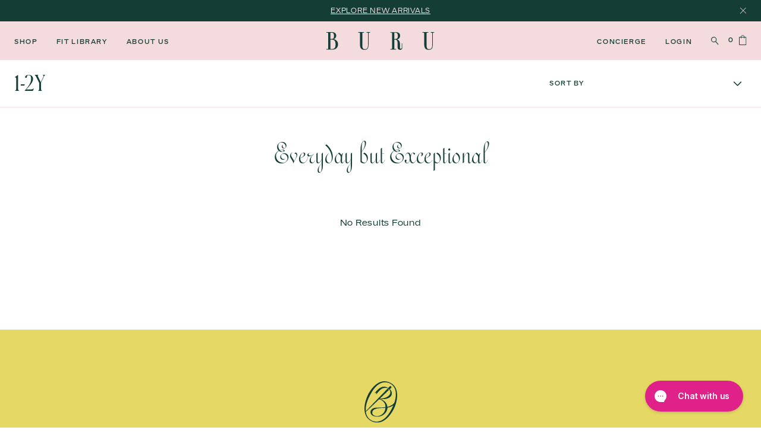

--- FILE ---
content_type: text/html; charset=utf-8
request_url: https://www.shopburu.com/collections/size-1-2y
body_size: 31842
content:
<!doctype html>
  <html class="no-js">
    <head>
      <meta charset="utf-8">
      <meta http-equiv="X-UA-Compatible" content="IE=edge">
      <meta name="viewport" content="width=device-width,initial-scale=1">
      <meta name="theme-color" content="">
      
      <link rel="canonical" href="https://www.shopburu.com/collections/size-1-2y">
      <link
        rel="preconnect"
        href="https://cdn.shopify.com"
        crossorigin>
  
      
        <link
          rel="icon"
          type="image/png"
          href="//www.shopburu.com/cdn/shop/files/fav-buru_32x32.png?v=1695065396">
      
  
      <title>
        1-2Y
        
        
        
          &ndash; BURU
      </title>
  
      
  
      
  
  <meta property="og:site_name" content="BURU">
  <meta property="og:url" content="https://www.shopburu.com/collections/size-1-2y">
  <meta property="og:title" content="1-2Y">
  <meta property="og:type" content="product.group">
  <meta property="og:description" content="Delightful small batch apparel, responsibly made by artisans near and far. Based in Los Angeles, California. Family owned since 2013. Founded by husband and wife team Morgan and Brett Hutchinson.
">
  
  
    <meta property="og:image" content="http://www.shopburu.com/cdn/shop/files/buru-og.jpg?v=1736458475">
    <meta property="og:image:secure_url" content="https://www.shopburu.com/cdn/shop/files/buru-og.jpg?v=1736458475">
    <meta property="og:image:width" content="1200">
    <meta property="og:image:height" content="628">
  
  
  
  
  
  <meta name="twitter:card" content="summary_large_image">
  <meta name="twitter:title" content="1-2Y">
  <meta name="twitter:description" content="Delightful small batch apparel, responsibly made by artisans near and far. Based in Los Angeles, California. Family owned since 2013. Founded by husband and wife team Morgan and Brett Hutchinson.
">
  
  
      <script src="//www.shopburu.com/cdn/shopifycloud/storefront/assets/themes_support/shopify_common-5f594365.js" type="text/javascript"></script>
      <script src="//www.shopburu.com/cdn/shopifycloud/storefront/assets/themes_support/customer_area-f1b6eefc.js" type="text/javascript"></script>
      <script src="//www.shopburu.com/cdn/shopifycloud/storefront/assets/themes_support/option_selection-b017cd28.js" type="text/javascript"></script>
  
      <script>window.performance && window.performance.mark && window.performance.mark('shopify.content_for_header.start');</script><meta name="google-site-verification" content="42K-mqaQHw0MZRqil3qRdTQg0LFhFdXuFYXC_9z27CU">
<meta id="shopify-digital-wallet" name="shopify-digital-wallet" content="/2068450/digital_wallets/dialog">
<meta name="shopify-checkout-api-token" content="a8330559d630a280524683d008d8cf26">
<meta id="in-context-paypal-metadata" data-shop-id="2068450" data-venmo-supported="true" data-environment="production" data-locale="en_US" data-paypal-v4="true" data-currency="USD">
<link rel="alternate" type="application/atom+xml" title="Feed" href="/collections/size-1-2y.atom" />
<link rel="alternate" type="application/json+oembed" href="https://www.shopburu.com/collections/size-1-2y.oembed">
<script async="async" src="/checkouts/internal/preloads.js?locale=en-US"></script>
<link rel="preconnect" href="https://shop.app" crossorigin="anonymous">
<script async="async" src="https://shop.app/checkouts/internal/preloads.js?locale=en-US&shop_id=2068450" crossorigin="anonymous"></script>
<script id="apple-pay-shop-capabilities" type="application/json">{"shopId":2068450,"countryCode":"US","currencyCode":"USD","merchantCapabilities":["supports3DS"],"merchantId":"gid:\/\/shopify\/Shop\/2068450","merchantName":"BURU","requiredBillingContactFields":["postalAddress","email","phone"],"requiredShippingContactFields":["postalAddress","email","phone"],"shippingType":"shipping","supportedNetworks":["visa","masterCard","amex","discover","elo","jcb"],"total":{"type":"pending","label":"BURU","amount":"1.00"},"shopifyPaymentsEnabled":true,"supportsSubscriptions":true}</script>
<script id="shopify-features" type="application/json">{"accessToken":"a8330559d630a280524683d008d8cf26","betas":["rich-media-storefront-analytics"],"domain":"www.shopburu.com","predictiveSearch":true,"shopId":2068450,"locale":"en"}</script>
<script>var Shopify = Shopify || {};
Shopify.shop = "buru.myshopify.com";
Shopify.locale = "en";
Shopify.currency = {"active":"USD","rate":"1.0"};
Shopify.country = "US";
Shopify.theme = {"name":"buru\/main","id":124124430410,"schema_name":"Buru","schema_version":"1.0.0","theme_store_id":null,"role":"main"};
Shopify.theme.handle = "null";
Shopify.theme.style = {"id":null,"handle":null};
Shopify.cdnHost = "www.shopburu.com/cdn";
Shopify.routes = Shopify.routes || {};
Shopify.routes.root = "/";</script>
<script type="module">!function(o){(o.Shopify=o.Shopify||{}).modules=!0}(window);</script>
<script>!function(o){function n(){var o=[];function n(){o.push(Array.prototype.slice.apply(arguments))}return n.q=o,n}var t=o.Shopify=o.Shopify||{};t.loadFeatures=n(),t.autoloadFeatures=n()}(window);</script>
<script>
  window.ShopifyPay = window.ShopifyPay || {};
  window.ShopifyPay.apiHost = "shop.app\/pay";
  window.ShopifyPay.redirectState = null;
</script>
<script id="shop-js-analytics" type="application/json">{"pageType":"collection"}</script>
<script defer="defer" async type="module" src="//www.shopburu.com/cdn/shopifycloud/shop-js/modules/v2/client.init-shop-cart-sync_BdyHc3Nr.en.esm.js"></script>
<script defer="defer" async type="module" src="//www.shopburu.com/cdn/shopifycloud/shop-js/modules/v2/chunk.common_Daul8nwZ.esm.js"></script>
<script type="module">
  await import("//www.shopburu.com/cdn/shopifycloud/shop-js/modules/v2/client.init-shop-cart-sync_BdyHc3Nr.en.esm.js");
await import("//www.shopburu.com/cdn/shopifycloud/shop-js/modules/v2/chunk.common_Daul8nwZ.esm.js");

  window.Shopify.SignInWithShop?.initShopCartSync?.({"fedCMEnabled":true,"windoidEnabled":true});

</script>
<script>
  window.Shopify = window.Shopify || {};
  if (!window.Shopify.featureAssets) window.Shopify.featureAssets = {};
  window.Shopify.featureAssets['shop-js'] = {"shop-cart-sync":["modules/v2/client.shop-cart-sync_QYOiDySF.en.esm.js","modules/v2/chunk.common_Daul8nwZ.esm.js"],"init-fed-cm":["modules/v2/client.init-fed-cm_DchLp9rc.en.esm.js","modules/v2/chunk.common_Daul8nwZ.esm.js"],"shop-button":["modules/v2/client.shop-button_OV7bAJc5.en.esm.js","modules/v2/chunk.common_Daul8nwZ.esm.js"],"init-windoid":["modules/v2/client.init-windoid_DwxFKQ8e.en.esm.js","modules/v2/chunk.common_Daul8nwZ.esm.js"],"shop-cash-offers":["modules/v2/client.shop-cash-offers_DWtL6Bq3.en.esm.js","modules/v2/chunk.common_Daul8nwZ.esm.js","modules/v2/chunk.modal_CQq8HTM6.esm.js"],"shop-toast-manager":["modules/v2/client.shop-toast-manager_CX9r1SjA.en.esm.js","modules/v2/chunk.common_Daul8nwZ.esm.js"],"init-shop-email-lookup-coordinator":["modules/v2/client.init-shop-email-lookup-coordinator_UhKnw74l.en.esm.js","modules/v2/chunk.common_Daul8nwZ.esm.js"],"pay-button":["modules/v2/client.pay-button_DzxNnLDY.en.esm.js","modules/v2/chunk.common_Daul8nwZ.esm.js"],"avatar":["modules/v2/client.avatar_BTnouDA3.en.esm.js"],"init-shop-cart-sync":["modules/v2/client.init-shop-cart-sync_BdyHc3Nr.en.esm.js","modules/v2/chunk.common_Daul8nwZ.esm.js"],"shop-login-button":["modules/v2/client.shop-login-button_D8B466_1.en.esm.js","modules/v2/chunk.common_Daul8nwZ.esm.js","modules/v2/chunk.modal_CQq8HTM6.esm.js"],"init-customer-accounts-sign-up":["modules/v2/client.init-customer-accounts-sign-up_C8fpPm4i.en.esm.js","modules/v2/client.shop-login-button_D8B466_1.en.esm.js","modules/v2/chunk.common_Daul8nwZ.esm.js","modules/v2/chunk.modal_CQq8HTM6.esm.js"],"init-shop-for-new-customer-accounts":["modules/v2/client.init-shop-for-new-customer-accounts_CVTO0Ztu.en.esm.js","modules/v2/client.shop-login-button_D8B466_1.en.esm.js","modules/v2/chunk.common_Daul8nwZ.esm.js","modules/v2/chunk.modal_CQq8HTM6.esm.js"],"init-customer-accounts":["modules/v2/client.init-customer-accounts_dRgKMfrE.en.esm.js","modules/v2/client.shop-login-button_D8B466_1.en.esm.js","modules/v2/chunk.common_Daul8nwZ.esm.js","modules/v2/chunk.modal_CQq8HTM6.esm.js"],"shop-follow-button":["modules/v2/client.shop-follow-button_CkZpjEct.en.esm.js","modules/v2/chunk.common_Daul8nwZ.esm.js","modules/v2/chunk.modal_CQq8HTM6.esm.js"],"lead-capture":["modules/v2/client.lead-capture_BntHBhfp.en.esm.js","modules/v2/chunk.common_Daul8nwZ.esm.js","modules/v2/chunk.modal_CQq8HTM6.esm.js"],"checkout-modal":["modules/v2/client.checkout-modal_CfxcYbTm.en.esm.js","modules/v2/chunk.common_Daul8nwZ.esm.js","modules/v2/chunk.modal_CQq8HTM6.esm.js"],"shop-login":["modules/v2/client.shop-login_Da4GZ2H6.en.esm.js","modules/v2/chunk.common_Daul8nwZ.esm.js","modules/v2/chunk.modal_CQq8HTM6.esm.js"],"payment-terms":["modules/v2/client.payment-terms_MV4M3zvL.en.esm.js","modules/v2/chunk.common_Daul8nwZ.esm.js","modules/v2/chunk.modal_CQq8HTM6.esm.js"]};
</script>
<script>(function() {
  var isLoaded = false;
  function asyncLoad() {
    if (isLoaded) return;
    isLoaded = true;
    var urls = ["https:\/\/config.gorgias.chat\/bundle-loader\/01H6S4EZRDDVHNTM226JVCP29S?source=shopify1click\u0026shop=buru.myshopify.com","https:\/\/static.shareasale.com\/json\/shopify\/shareasale-tracking.js?sasmid=50257\u0026ssmtid=88665\u0026shop=buru.myshopify.com","https:\/\/cdn.9gtb.com\/loader.js?g_cvt_id=a7929b4c-2fa1-49ff-888b-f11827148588\u0026shop=buru.myshopify.com"];
    for (var i = 0; i < urls.length; i++) {
      var s = document.createElement('script');
      s.type = 'text/javascript';
      s.async = true;
      s.src = urls[i];
      var x = document.getElementsByTagName('script')[0];
      x.parentNode.insertBefore(s, x);
    }
  };
  if(window.attachEvent) {
    window.attachEvent('onload', asyncLoad);
  } else {
    window.addEventListener('load', asyncLoad, false);
  }
})();</script>
<script id="__st">var __st={"a":2068450,"offset":-28800,"reqid":"3c024bf7-1e05-4fac-9365-c1c9f2a00c63-1769015978","pageurl":"www.shopburu.com\/collections\/size-1-2y","u":"57cd8a83cc68","p":"collection","rtyp":"collection","rid":162028388426};</script>
<script>window.ShopifyPaypalV4VisibilityTracking = true;</script>
<script id="captcha-bootstrap">!function(){'use strict';const t='contact',e='account',n='new_comment',o=[[t,t],['blogs',n],['comments',n],[t,'customer']],c=[[e,'customer_login'],[e,'guest_login'],[e,'recover_customer_password'],[e,'create_customer']],r=t=>t.map((([t,e])=>`form[action*='/${t}']:not([data-nocaptcha='true']) input[name='form_type'][value='${e}']`)).join(','),a=t=>()=>t?[...document.querySelectorAll(t)].map((t=>t.form)):[];function s(){const t=[...o],e=r(t);return a(e)}const i='password',u='form_key',d=['recaptcha-v3-token','g-recaptcha-response','h-captcha-response',i],f=()=>{try{return window.sessionStorage}catch{return}},m='__shopify_v',_=t=>t.elements[u];function p(t,e,n=!1){try{const o=window.sessionStorage,c=JSON.parse(o.getItem(e)),{data:r}=function(t){const{data:e,action:n}=t;return t[m]||n?{data:e,action:n}:{data:t,action:n}}(c);for(const[e,n]of Object.entries(r))t.elements[e]&&(t.elements[e].value=n);n&&o.removeItem(e)}catch(o){console.error('form repopulation failed',{error:o})}}const l='form_type',E='cptcha';function T(t){t.dataset[E]=!0}const w=window,h=w.document,L='Shopify',v='ce_forms',y='captcha';let A=!1;((t,e)=>{const n=(g='f06e6c50-85a8-45c8-87d0-21a2b65856fe',I='https://cdn.shopify.com/shopifycloud/storefront-forms-hcaptcha/ce_storefront_forms_captcha_hcaptcha.v1.5.2.iife.js',D={infoText:'Protected by hCaptcha',privacyText:'Privacy',termsText:'Terms'},(t,e,n)=>{const o=w[L][v],c=o.bindForm;if(c)return c(t,g,e,D).then(n);var r;o.q.push([[t,g,e,D],n]),r=I,A||(h.body.append(Object.assign(h.createElement('script'),{id:'captcha-provider',async:!0,src:r})),A=!0)});var g,I,D;w[L]=w[L]||{},w[L][v]=w[L][v]||{},w[L][v].q=[],w[L][y]=w[L][y]||{},w[L][y].protect=function(t,e){n(t,void 0,e),T(t)},Object.freeze(w[L][y]),function(t,e,n,w,h,L){const[v,y,A,g]=function(t,e,n){const i=e?o:[],u=t?c:[],d=[...i,...u],f=r(d),m=r(i),_=r(d.filter((([t,e])=>n.includes(e))));return[a(f),a(m),a(_),s()]}(w,h,L),I=t=>{const e=t.target;return e instanceof HTMLFormElement?e:e&&e.form},D=t=>v().includes(t);t.addEventListener('submit',(t=>{const e=I(t);if(!e)return;const n=D(e)&&!e.dataset.hcaptchaBound&&!e.dataset.recaptchaBound,o=_(e),c=g().includes(e)&&(!o||!o.value);(n||c)&&t.preventDefault(),c&&!n&&(function(t){try{if(!f())return;!function(t){const e=f();if(!e)return;const n=_(t);if(!n)return;const o=n.value;o&&e.removeItem(o)}(t);const e=Array.from(Array(32),(()=>Math.random().toString(36)[2])).join('');!function(t,e){_(t)||t.append(Object.assign(document.createElement('input'),{type:'hidden',name:u})),t.elements[u].value=e}(t,e),function(t,e){const n=f();if(!n)return;const o=[...t.querySelectorAll(`input[type='${i}']`)].map((({name:t})=>t)),c=[...d,...o],r={};for(const[a,s]of new FormData(t).entries())c.includes(a)||(r[a]=s);n.setItem(e,JSON.stringify({[m]:1,action:t.action,data:r}))}(t,e)}catch(e){console.error('failed to persist form',e)}}(e),e.submit())}));const S=(t,e)=>{t&&!t.dataset[E]&&(n(t,e.some((e=>e===t))),T(t))};for(const o of['focusin','change'])t.addEventListener(o,(t=>{const e=I(t);D(e)&&S(e,y())}));const B=e.get('form_key'),M=e.get(l),P=B&&M;t.addEventListener('DOMContentLoaded',(()=>{const t=y();if(P)for(const e of t)e.elements[l].value===M&&p(e,B);[...new Set([...A(),...v().filter((t=>'true'===t.dataset.shopifyCaptcha))])].forEach((e=>S(e,t)))}))}(h,new URLSearchParams(w.location.search),n,t,e,['guest_login'])})(!0,!0)}();</script>
<script integrity="sha256-4kQ18oKyAcykRKYeNunJcIwy7WH5gtpwJnB7kiuLZ1E=" data-source-attribution="shopify.loadfeatures" defer="defer" src="//www.shopburu.com/cdn/shopifycloud/storefront/assets/storefront/load_feature-a0a9edcb.js" crossorigin="anonymous"></script>
<script crossorigin="anonymous" defer="defer" src="//www.shopburu.com/cdn/shopifycloud/storefront/assets/shopify_pay/storefront-65b4c6d7.js?v=20250812"></script>
<script data-source-attribution="shopify.dynamic_checkout.dynamic.init">var Shopify=Shopify||{};Shopify.PaymentButton=Shopify.PaymentButton||{isStorefrontPortableWallets:!0,init:function(){window.Shopify.PaymentButton.init=function(){};var t=document.createElement("script");t.src="https://www.shopburu.com/cdn/shopifycloud/portable-wallets/latest/portable-wallets.en.js",t.type="module",document.head.appendChild(t)}};
</script>
<script data-source-attribution="shopify.dynamic_checkout.buyer_consent">
  function portableWalletsHideBuyerConsent(e){var t=document.getElementById("shopify-buyer-consent"),n=document.getElementById("shopify-subscription-policy-button");t&&n&&(t.classList.add("hidden"),t.setAttribute("aria-hidden","true"),n.removeEventListener("click",e))}function portableWalletsShowBuyerConsent(e){var t=document.getElementById("shopify-buyer-consent"),n=document.getElementById("shopify-subscription-policy-button");t&&n&&(t.classList.remove("hidden"),t.removeAttribute("aria-hidden"),n.addEventListener("click",e))}window.Shopify?.PaymentButton&&(window.Shopify.PaymentButton.hideBuyerConsent=portableWalletsHideBuyerConsent,window.Shopify.PaymentButton.showBuyerConsent=portableWalletsShowBuyerConsent);
</script>
<script data-source-attribution="shopify.dynamic_checkout.cart.bootstrap">document.addEventListener("DOMContentLoaded",(function(){function t(){return document.querySelector("shopify-accelerated-checkout-cart, shopify-accelerated-checkout")}if(t())Shopify.PaymentButton.init();else{new MutationObserver((function(e,n){t()&&(Shopify.PaymentButton.init(),n.disconnect())})).observe(document.body,{childList:!0,subtree:!0})}}));
</script>
<link id="shopify-accelerated-checkout-styles" rel="stylesheet" media="screen" href="https://www.shopburu.com/cdn/shopifycloud/portable-wallets/latest/accelerated-checkout-backwards-compat.css" crossorigin="anonymous">
<style id="shopify-accelerated-checkout-cart">
        #shopify-buyer-consent {
  margin-top: 1em;
  display: inline-block;
  width: 100%;
}

#shopify-buyer-consent.hidden {
  display: none;
}

#shopify-subscription-policy-button {
  background: none;
  border: none;
  padding: 0;
  text-decoration: underline;
  font-size: inherit;
  cursor: pointer;
}

#shopify-subscription-policy-button::before {
  box-shadow: none;
}

      </style>

<script>window.performance && window.performance.mark && window.performance.mark('shopify.content_for_header.end');</script>
  
      
      <style>
        @font-face {
          font-family: 'ReworkDisplay-Regular';
          src: url('//www.shopburu.com/cdn/shop/t/51/assets/ReworkDisplayTRIAL-Regular.woff?v=5952189229845956041690572874') format('woff');
          font-weight: normal;
          font-style: normal;
        }
        @font-face {
          font-family: 'ReworkDisplay-Semibold';
          src: url('//www.shopburu.com/cdn/shop/t/51/assets/ReworkDisplayTRIAL-Semibold.woff?v=83361565297177815891690572876') format('woff');
          font-weight: normal;
          font-style: normal;
        }
        @font-face {
          font-family: 'SchnyderCondS-Light';
          src: url('//www.shopburu.com/cdn/shop/t/51/assets/SchnyderCondS-Light-Trial.woff?v=42611811129392698471690572874') format('woff');
          font-weight: normal;
          font-style: normal;
        }
        @font-face {
          font-family: 'Scholar-Light';
          src: url('//www.shopburu.com/cdn/shop/t/51/assets/Scholar-Light.woff?v=55743316425752943681693232719') format('woff');
          font-weight: normal;
          font-style: normal;
        }
      </style>
  
      
      <link
        rel="prefetch"
        href="/"
        as="document">
      
        <link
          rel="prefetch"
          href="/collections/new-arrivals"
          as="document">
      
        <link
          rel="prefetch"
          href="#"
          as="document">
      
        <link
          rel="prefetch"
          href="/collections/buru-white-label"
          as="document">
      
        <link
          rel="prefetch"
          href="/collections/new-site-sale"
          as="document">
      
        <link
          rel="prefetch"
          href="/pages/about-buru"
          as="document">
      
        <link
          rel="prefetch"
          href="/blogs/news"
          as="document">
      
        <link
          rel="prefetch"
          href="/pages/buru-tastemakers"
          as="document">
      
  
      <link href="//www.shopburu.com/cdn/shop/t/51/assets/bundle.theme.css?v=72711836372077073861768231167" rel="stylesheet" type="text/css" media="all" />
      <link href="//www.shopburu.com/cdn/shop/t/51/assets/custom.css?v=46528084905966337031756993539" rel="stylesheet" type="text/css" media="all" />

      <!-- SnappicSnipStart -->
      <script>
        !function(f,b,e,v,n,t,s){if(f.fbq)return;n=f.fbq=function(){n.callMethod?n.callMethod.apply(n,arguments):n.queue.push(arguments)};if(!f._fbq)f._fbq=n;n.push=n;n.loaded=!0;n.version='2.0';n.queue=[];t=b.createElement(e);t.async=!0;t.src=v;s=b.getElementsByTagName(e)[0];s.parentNode.insertBefore(t,s)}(window,document,'script','//connect.facebook.net/en_US/fbevents.js');
        fbq('init', '275832439603675');
        fbq('track', 'PageView');
        </script>
        <noscript>
          <img height="1" width="1" style="display:none" src="https://www.facebook.com/tr?id=275832439603675&ev=PageView&noscript=1" />
        </noscript>
        <!-- SnappicSnipEnd -->   
        
        

        <meta name="google-site-verification" content="42K-mqaQHw0MZRqil3qRdTQg0LFhFdXuFYXC_9z27CU" />
        <meta name="google-site-verification" content="27TxAuSRBcvVLPyIBLyKqAoQbwCkCcnCCLcD3Du-rQo" />

      <!-- Google Ads -> Added 4.4.24 -->
      <!-- Global site tag (gtag.js) - Google Ads: 796383922 -->
      <script async src="https://www.googletagmanager.com/gtag/js?id=AW-796383922"></script>
      <script>
        window.dataLayer = window.dataLayer || [];
        function gtag(){dataLayer.push(arguments);}
        gtag('js', new Date());
      
        gtag('config', 'AW-796383922');
      </script>
      <!-- End Google Ads --> 

      <script>
        /**
        * Waits for variable to exist
        * @param  {object}   name   Variable that you're waiting for
        * @param  {function} callback  Function that runs after variable has been found
        */
        const whenReady = (name, callback) => {
          var interval = 10; // ms
          window.setTimeout(function() {
              if (window[name]) {
                  callback(window[name]);
              } else {
                  whenReady(name, callback);
              }
          }, interval);
        }
      </script>   
  
    <!-- BEGIN app block: shopify://apps/okendo/blocks/theme-settings/bb689e69-ea70-4661-8fb7-ad24a2e23c29 --><!-- BEGIN app snippet: header-metafields -->










    <style data-oke-reviews-version="0.82.1" type="text/css" data-href="https://d3hw6dc1ow8pp2.cloudfront.net/reviews-widget-plus/css/okendo-reviews-styles.9d163ae1.css"></style><style data-oke-reviews-version="0.82.1" type="text/css" data-href="https://d3hw6dc1ow8pp2.cloudfront.net/reviews-widget-plus/css/modules/okendo-star-rating.4cb378a8.css"></style><style data-oke-reviews-version="0.82.1" type="text/css" data-href="https://d3hw6dc1ow8pp2.cloudfront.net/reviews-widget-plus/css/modules/okendo-reviews-keywords.0942444f.css"></style><style data-oke-reviews-version="0.82.1" type="text/css" data-href="https://d3hw6dc1ow8pp2.cloudfront.net/reviews-widget-plus/css/modules/okendo-reviews-summary.a0c9d7d6.css"></style><style type="text/css">.okeReviews[data-oke-container],div.okeReviews{font-size:14px;font-size:var(--oke-text-regular);font-weight:400;font-family:var(--oke-text-fontFamily);line-height:1.6}.okeReviews[data-oke-container] *,.okeReviews[data-oke-container] :after,.okeReviews[data-oke-container] :before,div.okeReviews *,div.okeReviews :after,div.okeReviews :before{box-sizing:border-box}.okeReviews[data-oke-container] h1,.okeReviews[data-oke-container] h2,.okeReviews[data-oke-container] h3,.okeReviews[data-oke-container] h4,.okeReviews[data-oke-container] h5,.okeReviews[data-oke-container] h6,div.okeReviews h1,div.okeReviews h2,div.okeReviews h3,div.okeReviews h4,div.okeReviews h5,div.okeReviews h6{font-size:1em;font-weight:400;line-height:1.4;margin:0}.okeReviews[data-oke-container] ul,div.okeReviews ul{padding:0;margin:0}.okeReviews[data-oke-container] li,div.okeReviews li{list-style-type:none;padding:0}.okeReviews[data-oke-container] p,div.okeReviews p{line-height:1.8;margin:0 0 4px}.okeReviews[data-oke-container] p:last-child,div.okeReviews p:last-child{margin-bottom:0}.okeReviews[data-oke-container] a,div.okeReviews a{text-decoration:none;color:inherit}.okeReviews[data-oke-container] button,div.okeReviews button{border-radius:0;border:0;box-shadow:none;margin:0;width:auto;min-width:auto;padding:0;background-color:transparent;min-height:auto}.okeReviews[data-oke-container] button,.okeReviews[data-oke-container] input,.okeReviews[data-oke-container] select,.okeReviews[data-oke-container] textarea,div.okeReviews button,div.okeReviews input,div.okeReviews select,div.okeReviews textarea{font-family:inherit;font-size:1em}.okeReviews[data-oke-container] label,.okeReviews[data-oke-container] select,div.okeReviews label,div.okeReviews select{display:inline}.okeReviews[data-oke-container] select,div.okeReviews select{width:auto}.okeReviews[data-oke-container] article,.okeReviews[data-oke-container] aside,div.okeReviews article,div.okeReviews aside{margin:0}.okeReviews[data-oke-container] table,div.okeReviews table{background:transparent;border:0;border-collapse:collapse;border-spacing:0;font-family:inherit;font-size:1em;table-layout:auto}.okeReviews[data-oke-container] table td,.okeReviews[data-oke-container] table th,.okeReviews[data-oke-container] table tr,div.okeReviews table td,div.okeReviews table th,div.okeReviews table tr{border:0;font-family:inherit;font-size:1em}.okeReviews[data-oke-container] table td,.okeReviews[data-oke-container] table th,div.okeReviews table td,div.okeReviews table th{background:transparent;font-weight:400;letter-spacing:normal;padding:0;text-align:left;text-transform:none;vertical-align:middle}.okeReviews[data-oke-container] table tr:hover td,.okeReviews[data-oke-container] table tr:hover th,div.okeReviews table tr:hover td,div.okeReviews table tr:hover th{background:transparent}.okeReviews[data-oke-container] fieldset,div.okeReviews fieldset{border:0;padding:0;margin:0;min-width:0}.okeReviews[data-oke-container] img,.okeReviews[data-oke-container] svg,div.okeReviews img,div.okeReviews svg{max-width:none}.okeReviews[data-oke-container] div:empty,div.okeReviews div:empty{display:block}.okeReviews[data-oke-container] .oke-icon:before,div.okeReviews .oke-icon:before{font-family:oke-widget-icons!important;font-style:normal;font-weight:400;font-variant:normal;text-transform:none;line-height:1;-webkit-font-smoothing:antialiased;-moz-osx-font-smoothing:grayscale;color:inherit}.okeReviews[data-oke-container] .oke-icon--select-arrow:before,div.okeReviews .oke-icon--select-arrow:before{content:""}.okeReviews[data-oke-container] .oke-icon--loading:before,div.okeReviews .oke-icon--loading:before{content:""}.okeReviews[data-oke-container] .oke-icon--pencil:before,div.okeReviews .oke-icon--pencil:before{content:""}.okeReviews[data-oke-container] .oke-icon--filter:before,div.okeReviews .oke-icon--filter:before{content:""}.okeReviews[data-oke-container] .oke-icon--play:before,div.okeReviews .oke-icon--play:before{content:""}.okeReviews[data-oke-container] .oke-icon--tick-circle:before,div.okeReviews .oke-icon--tick-circle:before{content:""}.okeReviews[data-oke-container] .oke-icon--chevron-left:before,div.okeReviews .oke-icon--chevron-left:before{content:""}.okeReviews[data-oke-container] .oke-icon--chevron-right:before,div.okeReviews .oke-icon--chevron-right:before{content:""}.okeReviews[data-oke-container] .oke-icon--thumbs-down:before,div.okeReviews .oke-icon--thumbs-down:before{content:""}.okeReviews[data-oke-container] .oke-icon--thumbs-up:before,div.okeReviews .oke-icon--thumbs-up:before{content:""}.okeReviews[data-oke-container] .oke-icon--close:before,div.okeReviews .oke-icon--close:before{content:""}.okeReviews[data-oke-container] .oke-icon--chevron-up:before,div.okeReviews .oke-icon--chevron-up:before{content:""}.okeReviews[data-oke-container] .oke-icon--chevron-down:before,div.okeReviews .oke-icon--chevron-down:before{content:""}.okeReviews[data-oke-container] .oke-icon--star:before,div.okeReviews .oke-icon--star:before{content:""}.okeReviews[data-oke-container] .oke-icon--magnifying-glass:before,div.okeReviews .oke-icon--magnifying-glass:before{content:""}@font-face{font-family:oke-widget-icons;src:url(https://d3hw6dc1ow8pp2.cloudfront.net/reviews-widget-plus/fonts/oke-widget-icons.ttf) format("truetype"),url(https://d3hw6dc1ow8pp2.cloudfront.net/reviews-widget-plus/fonts/oke-widget-icons.woff) format("woff"),url(https://d3hw6dc1ow8pp2.cloudfront.net/reviews-widget-plus/img/oke-widget-icons.bc0d6b0a.svg) format("svg");font-weight:400;font-style:normal;font-display:block}.okeReviews[data-oke-container] .oke-button,div.okeReviews .oke-button{display:inline-block;border-style:solid;border-color:var(--oke-button-borderColor);border-width:var(--oke-button-borderWidth);background-color:var(--oke-button-backgroundColor);line-height:1;padding:12px 24px;margin:0;border-radius:var(--oke-button-borderRadius);color:var(--oke-button-textColor);text-align:center;position:relative;font-weight:var(--oke-button-fontWeight);font-size:var(--oke-button-fontSize);font-family:var(--oke-button-fontFamily);outline:0}.okeReviews[data-oke-container] .oke-button-text,.okeReviews[data-oke-container] .oke-button .oke-icon,div.okeReviews .oke-button-text,div.okeReviews .oke-button .oke-icon{line-height:1}.okeReviews[data-oke-container] .oke-button.oke-is-loading,div.okeReviews .oke-button.oke-is-loading{position:relative}.okeReviews[data-oke-container] .oke-button.oke-is-loading:before,div.okeReviews .oke-button.oke-is-loading:before{font-family:oke-widget-icons!important;font-style:normal;font-weight:400;font-variant:normal;text-transform:none;line-height:1;-webkit-font-smoothing:antialiased;-moz-osx-font-smoothing:grayscale;content:"";color:undefined;font-size:12px;display:inline-block;animation:oke-spin 1s linear infinite;position:absolute;width:12px;height:12px;top:0;left:0;bottom:0;right:0;margin:auto}.okeReviews[data-oke-container] .oke-button.oke-is-loading>*,div.okeReviews .oke-button.oke-is-loading>*{opacity:0}.okeReviews[data-oke-container] .oke-button.oke-is-active,div.okeReviews .oke-button.oke-is-active{background-color:var(--oke-button-backgroundColorActive);color:var(--oke-button-textColorActive);border-color:var(--oke-button-borderColorActive)}.okeReviews[data-oke-container] .oke-button:not(.oke-is-loading),div.okeReviews .oke-button:not(.oke-is-loading){cursor:pointer}.okeReviews[data-oke-container] .oke-button:not(.oke-is-loading):not(.oke-is-active):hover,div.okeReviews .oke-button:not(.oke-is-loading):not(.oke-is-active):hover{background-color:var(--oke-button-backgroundColorHover);color:var(--oke-button-textColorHover);border-color:var(--oke-button-borderColorHover);box-shadow:0 0 0 2px var(--oke-button-backgroundColorHover)}.okeReviews[data-oke-container] .oke-button:not(.oke-is-loading):not(.oke-is-active):active,.okeReviews[data-oke-container] .oke-button:not(.oke-is-loading):not(.oke-is-active):hover:active,div.okeReviews .oke-button:not(.oke-is-loading):not(.oke-is-active):active,div.okeReviews .oke-button:not(.oke-is-loading):not(.oke-is-active):hover:active{background-color:var(--oke-button-backgroundColorActive);color:var(--oke-button-textColorActive);border-color:var(--oke-button-borderColorActive)}.okeReviews[data-oke-container] .oke-title,div.okeReviews .oke-title{font-weight:var(--oke-title-fontWeight);font-size:var(--oke-title-fontSize);font-family:var(--oke-title-fontFamily)}.okeReviews[data-oke-container] .oke-bodyText,div.okeReviews .oke-bodyText{font-weight:var(--oke-bodyText-fontWeight);font-size:var(--oke-bodyText-fontSize);font-family:var(--oke-bodyText-fontFamily)}.okeReviews[data-oke-container] .oke-linkButton,div.okeReviews .oke-linkButton{cursor:pointer;font-weight:700;pointer-events:auto;text-decoration:underline}.okeReviews[data-oke-container] .oke-linkButton:hover,div.okeReviews .oke-linkButton:hover{text-decoration:none}.okeReviews[data-oke-container] .oke-readMore,div.okeReviews .oke-readMore{cursor:pointer;color:inherit;text-decoration:underline}.okeReviews[data-oke-container] .oke-select,div.okeReviews .oke-select{cursor:pointer;background-repeat:no-repeat;background-position-x:100%;background-position-y:50%;border:none;padding:0 24px 0 12px;-moz-appearance:none;appearance:none;color:inherit;-webkit-appearance:none;background-color:transparent;background-image:url("data:image/svg+xml;charset=utf-8,%3Csvg fill='currentColor' xmlns='http://www.w3.org/2000/svg' viewBox='0 0 24 24'%3E%3Cpath d='M7 10l5 5 5-5z'/%3E%3Cpath d='M0 0h24v24H0z' fill='none'/%3E%3C/svg%3E");outline-offset:4px}.okeReviews[data-oke-container] .oke-select:disabled,div.okeReviews .oke-select:disabled{background-color:transparent;background-image:url("data:image/svg+xml;charset=utf-8,%3Csvg fill='%239a9db1' xmlns='http://www.w3.org/2000/svg' viewBox='0 0 24 24'%3E%3Cpath d='M7 10l5 5 5-5z'/%3E%3Cpath d='M0 0h24v24H0z' fill='none'/%3E%3C/svg%3E")}.okeReviews[data-oke-container] .oke-loader,div.okeReviews .oke-loader{position:relative}.okeReviews[data-oke-container] .oke-loader:before,div.okeReviews .oke-loader:before{font-family:oke-widget-icons!important;font-style:normal;font-weight:400;font-variant:normal;text-transform:none;line-height:1;-webkit-font-smoothing:antialiased;-moz-osx-font-smoothing:grayscale;content:"";color:var(--oke-text-secondaryColor);font-size:12px;display:inline-block;animation:oke-spin 1s linear infinite;position:absolute;width:12px;height:12px;top:0;left:0;bottom:0;right:0;margin:auto}.okeReviews[data-oke-container] .oke-a11yText,div.okeReviews .oke-a11yText{border:0;clip:rect(0 0 0 0);height:1px;margin:-1px;overflow:hidden;padding:0;position:absolute;width:1px}.okeReviews[data-oke-container] .oke-hidden,div.okeReviews .oke-hidden{display:none}.okeReviews[data-oke-container] .oke-modal,div.okeReviews .oke-modal{bottom:0;left:0;overflow:auto;position:fixed;right:0;top:0;z-index:2147483647;max-height:100%;background-color:rgba(0,0,0,.5);padding:40px 0 32px}@media only screen and (min-width:1024px){.okeReviews[data-oke-container] .oke-modal,div.okeReviews .oke-modal{display:flex;align-items:center;padding:48px 0}}.okeReviews[data-oke-container] .oke-modal ::-moz-selection,div.okeReviews .oke-modal ::-moz-selection{background-color:rgba(39,45,69,.2)}.okeReviews[data-oke-container] .oke-modal ::selection,div.okeReviews .oke-modal ::selection{background-color:rgba(39,45,69,.2)}.okeReviews[data-oke-container] .oke-modal,.okeReviews[data-oke-container] .oke-modal p,div.okeReviews .oke-modal,div.okeReviews .oke-modal p{color:#272d45}.okeReviews[data-oke-container] .oke-modal-content,div.okeReviews .oke-modal-content{background-color:#fff;margin:auto;position:relative;will-change:transform,opacity;width:calc(100% - 64px)}@media only screen and (min-width:1024px){.okeReviews[data-oke-container] .oke-modal-content,div.okeReviews .oke-modal-content{max-width:1000px}}.okeReviews[data-oke-container] .oke-modal-close,div.okeReviews .oke-modal-close{cursor:pointer;position:absolute;width:32px;height:32px;top:-32px;padding:4px;right:-4px;line-height:1}.okeReviews[data-oke-container] .oke-modal-close:before,div.okeReviews .oke-modal-close:before{font-family:oke-widget-icons!important;font-style:normal;font-weight:400;font-variant:normal;text-transform:none;line-height:1;-webkit-font-smoothing:antialiased;-moz-osx-font-smoothing:grayscale;content:"";color:#fff;font-size:24px;display:inline-block;width:24px;height:24px}.okeReviews[data-oke-container] .oke-modal-overlay,div.okeReviews .oke-modal-overlay{background-color:rgba(43,46,56,.9)}@media only screen and (min-width:1024px){.okeReviews[data-oke-container] .oke-modal--large .oke-modal-content,div.okeReviews .oke-modal--large .oke-modal-content{max-width:1200px}}.okeReviews[data-oke-container] .oke-modal .oke-helpful,.okeReviews[data-oke-container] .oke-modal .oke-helpful-vote-button,.okeReviews[data-oke-container] .oke-modal .oke-reviewContent-date,div.okeReviews .oke-modal .oke-helpful,div.okeReviews .oke-modal .oke-helpful-vote-button,div.okeReviews .oke-modal .oke-reviewContent-date{color:#676986}.oke-modal .okeReviews[data-oke-container].oke-w,.oke-modal div.okeReviews.oke-w{color:#272d45}.okeReviews[data-oke-container] .oke-tag,div.okeReviews .oke-tag{align-items:center;color:#272d45;display:flex;font-size:var(--oke-text-small);font-weight:600;text-align:left;position:relative;z-index:2;background-color:#f4f4f6;padding:4px 6px;border:none;border-radius:4px;gap:6px;line-height:1}.okeReviews[data-oke-container] .oke-tag svg,div.okeReviews .oke-tag svg{fill:currentColor;height:1rem}.okeReviews[data-oke-container] .hooper,div.okeReviews .hooper{height:auto}.okeReviews--left{text-align:left}.okeReviews--right{text-align:right}.okeReviews--center{text-align:center}.okeReviews :not([tabindex="-1"]):focus-visible{outline:5px auto highlight;outline:5px auto -webkit-focus-ring-color}.is-oke-modalOpen{overflow:hidden!important}img.oke-is-error{background-color:var(--oke-shadingColor);background-size:cover;background-position:50% 50%;box-shadow:inset 0 0 0 1px var(--oke-border-color)}@keyframes oke-spin{0%{transform:rotate(0deg)}to{transform:rotate(1turn)}}@keyframes oke-fade-in{0%{opacity:0}to{opacity:1}}
.oke-stars{line-height:1;position:relative;display:inline-block}.oke-stars-background svg{overflow:visible}.oke-stars-foreground{overflow:hidden;position:absolute;top:0;left:0}.oke-sr{display:inline-block;padding-top:var(--oke-starRating-spaceAbove);padding-bottom:var(--oke-starRating-spaceBelow)}.oke-sr .oke-is-clickable{cursor:pointer}.oke-sr--hidden{display:none}.oke-sr-count,.oke-sr-rating,.oke-sr-stars{display:inline-block;vertical-align:middle}.oke-sr-stars{line-height:1;margin-right:8px}.oke-sr-rating{display:none}.oke-sr-count--brackets:before{content:"("}.oke-sr-count--brackets:after{content:")"}
.oke-rk{display:block}.okeReviews[data-oke-container] .oke-reviewsKeywords-heading,div.okeReviews .oke-reviewsKeywords-heading{font-weight:700;margin-bottom:8px}.okeReviews[data-oke-container] .oke-reviewsKeywords-heading-skeleton,div.okeReviews .oke-reviewsKeywords-heading-skeleton{height:calc(var(--oke-button-fontSize) + 4px);width:150px}.okeReviews[data-oke-container] .oke-reviewsKeywords-list,div.okeReviews .oke-reviewsKeywords-list{display:inline-flex;align-items:center;flex-wrap:wrap;gap:4px}.okeReviews[data-oke-container] .oke-reviewsKeywords-list-category,div.okeReviews .oke-reviewsKeywords-list-category{background-color:var(--oke-filter-backgroundColor);color:var(--oke-filter-textColor);border:1px solid var(--oke-filter-borderColor);border-radius:var(--oke-filter-borderRadius);padding:6px 16px;transition:background-color .1s ease-out,border-color .1s ease-out;white-space:nowrap}.okeReviews[data-oke-container] .oke-reviewsKeywords-list-category.oke-is-clickable,div.okeReviews .oke-reviewsKeywords-list-category.oke-is-clickable{cursor:pointer}.okeReviews[data-oke-container] .oke-reviewsKeywords-list-category.oke-is-active,div.okeReviews .oke-reviewsKeywords-list-category.oke-is-active{background-color:var(--oke-filter-backgroundColorActive);color:var(--oke-filter-textColorActive);border-color:var(--oke-filter-borderColorActive)}.okeReviews[data-oke-container] .oke-reviewsKeywords .oke-translateButton,div.okeReviews .oke-reviewsKeywords .oke-translateButton{margin-top:12px}
.oke-rs{display:block}.oke-rs .oke-reviewsSummary.oke-is-preRender .oke-reviewsSummary-summary{-webkit-mask:linear-gradient(180deg,#000 0,#000 40%,transparent 95%,transparent 0) 100% 50%/100% 100% repeat-x;mask:linear-gradient(180deg,#000 0,#000 40%,transparent 95%,transparent 0) 100% 50%/100% 100% repeat-x;max-height:150px}.okeReviews[data-oke-container] .oke-reviewsSummary .oke-tooltip,div.okeReviews .oke-reviewsSummary .oke-tooltip{display:inline-block;font-weight:400}.okeReviews[data-oke-container] .oke-reviewsSummary .oke-tooltip-trigger,div.okeReviews .oke-reviewsSummary .oke-tooltip-trigger{height:15px;width:15px;overflow:hidden;transform:translateY(-10%)}.okeReviews[data-oke-container] .oke-reviewsSummary-heading,div.okeReviews .oke-reviewsSummary-heading{align-items:center;-moz-column-gap:4px;column-gap:4px;display:inline-flex;font-weight:700;margin-bottom:8px}.okeReviews[data-oke-container] .oke-reviewsSummary-heading-skeleton,div.okeReviews .oke-reviewsSummary-heading-skeleton{height:calc(var(--oke-button-fontSize) + 4px);width:150px}.okeReviews[data-oke-container] .oke-reviewsSummary-icon,div.okeReviews .oke-reviewsSummary-icon{fill:currentColor;font-size:14px}.okeReviews[data-oke-container] .oke-reviewsSummary-icon svg,div.okeReviews .oke-reviewsSummary-icon svg{vertical-align:baseline}.okeReviews[data-oke-container] .oke-reviewsSummary-summary.oke-is-truncated,div.okeReviews .oke-reviewsSummary-summary.oke-is-truncated{display:-webkit-box;-webkit-box-orient:vertical;overflow:hidden;text-overflow:ellipsis}</style>

    <script type="application/json" id="oke-reviews-settings">{"subscriberId":"c2da2e35-5ec2-44b0-8772-a45b84d1d118","analyticsSettings":{"provider":"none"},"localeAndVariant":{"code":"en"},"widgetSettings":{"global":{"dateSettings":{"format":{"type":"relative"}},"hideOkendoBranding":true,"reviewTranslationsMode":"off","showIncentiveIndicator":false,"searchEnginePaginationEnabled":true,"stars":{"backgroundColor":"#E5E5E5","foregroundColor":"#FFCF2A","interspace":2,"shape":{"type":"default"},"showBorder":false},"font":{"fontType":"inherit-from-page"}},"homepageCarousel":{"slidesPerPage":{"large":3,"medium":2},"totalSlides":12,"scrollBehaviour":"slide","style":{"showDates":true,"border":{"color":"#E5E5EB","width":{"value":1,"unit":"px"}},"headingFont":{"hasCustomFontSettings":false},"bodyFont":{"hasCustomFontSettings":false},"arrows":{"color":"#676986","size":{"value":24,"unit":"px"},"enabled":true},"avatar":{"backgroundColor":"#E5E5EB","placeholderTextColor":"#2C3E50","size":{"value":48,"unit":"px"},"enabled":true},"media":{"size":{"value":80,"unit":"px"},"imageGap":{"value":4,"unit":"px"},"enabled":true},"stars":{"height":{"value":18,"unit":"px"}},"productImageSize":{"value":48,"unit":"px"},"layout":{"name":"default","reviewDetailsPosition":"below","showProductName":false,"showAttributeBars":false,"showProductVariantName":false,"showProductDetails":"only-when-grouped"},"highlightColor":"#0E7A82","spaceAbove":{"value":20,"unit":"px"},"text":{"primaryColor":"#2C3E50","fontSizeRegular":{"value":14,"unit":"px"},"fontSizeSmall":{"value":12,"unit":"px"},"secondaryColor":"#676986"},"spaceBelow":{"value":20,"unit":"px"}},"defaultSort":"rating desc","autoPlay":false,"truncation":{"bodyMaxLines":4,"enabled":true,"truncateAll":false}},"mediaCarousel":{"minimumImages":1,"linkText":"Read More","autoPlay":false,"slideSize":"medium","arrowPosition":"outside"},"mediaGrid":{"gridStyleDesktop":{"layout":"default-desktop"},"gridStyleMobile":{"layout":"default-mobile"},"showMoreArrow":{"arrowColor":"#676986","enabled":true,"backgroundColor":"#f4f4f6"},"linkText":"Read More","infiniteScroll":false,"gapSize":{"value":10,"unit":"px"}},"questions":{"initialPageSize":6,"loadMorePageSize":6},"reviewsBadge":{"layout":"large","colorScheme":"dark"},"reviewsTab":{"enabled":false},"reviewsWidget":{"tabs":{"reviews":true,"questions":false},"header":{"columnDistribution":"space-between","verticalAlignment":"top","blocks":[{"columnWidth":"one-third","modules":[{"name":"rating-average","layout":"one-line"},{"name":"rating-breakdown","backgroundColor":"#F4F4F6","shadingColor":"#9A9DB1","stretchMode":"contain"}],"textAlignment":"left"},{"columnWidth":"two-thirds","modules":[{"name":"recommended"},{"name":"media-carousel","imageGap":{"value":4,"unit":"px"},"imageHeight":{"value":120,"unit":"px"}}],"textAlignment":"left"}]},"style":{"showDates":true,"border":{"color":"#E5E5EB","width":{"value":1,"unit":"px"}},"bodyFont":{"hasCustomFontSettings":false},"headingFont":{"hasCustomFontSettings":false},"filters":{"backgroundColorActive":"#676986","backgroundColor":"#FFFFFF","borderColor":"#DBDDE4","borderRadius":{"value":100,"unit":"px"},"borderColorActive":"#676986","textColorActive":"#FFFFFF","textColor":"#2C3E50","searchHighlightColor":"#B2F9E9"},"avatar":{"backgroundColor":"#E5E5EB","placeholderTextColor":"#2C3E50","size":{"value":48,"unit":"px"},"enabled":true},"stars":{"height":{"value":18,"unit":"px"}},"shadingColor":"#F7F7F8","productImageSize":{"value":48,"unit":"px"},"button":{"backgroundColorActive":"#676986","borderColorHover":"#DBDDE4","backgroundColor":"#F7F7F8","borderColor":"#DBDDE4","backgroundColorHover":"#F4F4F6","textColorHover":"#272D45","borderRadius":{"value":4,"unit":"px"},"borderWidth":{"value":1,"unit":"px"},"borderColorActive":"#676986","textColorActive":"#FFFFFF","textColor":"#272D45","font":{"hasCustomFontSettings":false}},"highlightColor":"#0E7A82","spaceAbove":{"value":20,"unit":"px"},"text":{"primaryColor":"#2C3E50","fontSizeRegular":{"value":14,"unit":"px"},"fontSizeLarge":{"value":20,"unit":"px"},"fontSizeSmall":{"value":12,"unit":"px"},"secondaryColor":"#676986"},"spaceBelow":{"value":20,"unit":"px"},"attributeBar":{"style":"default","backgroundColor":"#D3D4DD","shadingColor":"#9A9DB1","markerColor":"#00CAAA"}},"showWhenEmpty":true,"reviews":{"list":{"layout":{"collapseReviewerDetails":false,"columnAmount":4,"name":"default","showAttributeBars":false,"borderStyle":"full","showProductVariantName":true,"showProductDetails":"always"},"loyalty":{"maxInitialAchievements":3},"initialPageSize":5,"replyTruncation":{"bodyMaxLines":4,"enabled":true},"media":{"layout":"featured","size":{"value":200,"unit":"px"}},"truncation":{"bodyMaxLines":4,"truncateAll":false,"enabled":true},"loadMorePageSize":5},"controls":{"filterMode":"closed","freeTextSearchEnabled":false,"writeReviewButtonEnabled":true,"defaultSort":"has_media desc"}}},"starRatings":{"showWhenEmpty":false,"clickBehavior":"scroll-to-widget","style":{"text":{"content":"review-count","style":"number-and-text","brackets":false},"spaceAbove":{"value":0,"unit":"px"},"singleStar":false,"spaceBelow":{"value":0,"unit":"px"},"height":{"value":18,"unit":"px"}}}},"features":{"attributeFiltersEnabled":true,"recorderPlusEnabled":true,"recorderQandaPlusEnabled":true,"reviewsKeywordsEnabled":true}}</script>
            <style id="oke-css-vars">:root{--oke-widget-spaceAbove:20px;--oke-widget-spaceBelow:20px;--oke-starRating-spaceAbove:0;--oke-starRating-spaceBelow:0;--oke-button-backgroundColor:#f7f7f8;--oke-button-backgroundColorHover:#f4f4f6;--oke-button-backgroundColorActive:#676986;--oke-button-textColor:#272d45;--oke-button-textColorHover:#272d45;--oke-button-textColorActive:#fff;--oke-button-borderColor:#dbdde4;--oke-button-borderColorHover:#dbdde4;--oke-button-borderColorActive:#676986;--oke-button-borderRadius:4px;--oke-button-borderWidth:1px;--oke-button-fontWeight:700;--oke-button-fontSize:var(--oke-text-regular,14px);--oke-button-fontFamily:inherit;--oke-border-color:#e5e5eb;--oke-border-width:1px;--oke-text-primaryColor:#2c3e50;--oke-text-secondaryColor:#676986;--oke-text-small:12px;--oke-text-regular:14px;--oke-text-large:20px;--oke-text-fontFamily:inherit;--oke-avatar-size:48px;--oke-avatar-backgroundColor:#e5e5eb;--oke-avatar-placeholderTextColor:#2c3e50;--oke-highlightColor:#0e7a82;--oke-shadingColor:#f7f7f8;--oke-productImageSize:48px;--oke-attributeBar-shadingColor:#9a9db1;--oke-attributeBar-borderColor:undefined;--oke-attributeBar-backgroundColor:#d3d4dd;--oke-attributeBar-markerColor:#00caaa;--oke-filter-backgroundColor:#fff;--oke-filter-backgroundColorActive:#676986;--oke-filter-borderColor:#dbdde4;--oke-filter-borderColorActive:#676986;--oke-filter-textColor:#2c3e50;--oke-filter-textColorActive:#fff;--oke-filter-borderRadius:100px;--oke-filter-searchHighlightColor:#b2f9e9;--oke-mediaGrid-chevronColor:#676986;--oke-stars-foregroundColor:#ffcf2a;--oke-stars-backgroundColor:#e5e5e5;--oke-stars-borderWidth:0}.oke-w,oke-modal{--oke-title-fontWeight:600;--oke-title-fontSize:var(--oke-text-regular,14px);--oke-title-fontFamily:inherit;--oke-bodyText-fontWeight:400;--oke-bodyText-fontSize:var(--oke-text-regular,14px);--oke-bodyText-fontFamily:inherit}</style>
            
            <template id="oke-reviews-body-template"><svg id="oke-star-symbols" style="display:none!important" data-oke-id="oke-star-symbols"><symbol id="oke-star-empty" style="overflow:visible;"><path id="star-default--empty" fill="var(--oke-stars-backgroundColor)" stroke="var(--oke-stars-borderColor)" stroke-width="var(--oke-stars-borderWidth)" d="M3.34 13.86c-.48.3-.76.1-.63-.44l1.08-4.56L.26 5.82c-.42-.36-.32-.7.24-.74l4.63-.37L6.92.39c.2-.52.55-.52.76 0l1.8 4.32 4.62.37c.56.05.67.37.24.74l-3.53 3.04 1.08 4.56c.13.54-.14.74-.63.44L7.3 11.43l-3.96 2.43z"/></symbol><symbol id="oke-star-filled" style="overflow:visible;"><path id="star-default--filled" fill="var(--oke-stars-foregroundColor)" stroke="var(--oke-stars-borderColor)" stroke-width="var(--oke-stars-borderWidth)" d="M3.34 13.86c-.48.3-.76.1-.63-.44l1.08-4.56L.26 5.82c-.42-.36-.32-.7.24-.74l4.63-.37L6.92.39c.2-.52.55-.52.76 0l1.8 4.32 4.62.37c.56.05.67.37.24.74l-3.53 3.04 1.08 4.56c.13.54-.14.74-.63.44L7.3 11.43l-3.96 2.43z"/></symbol></svg></template><script>document.addEventListener('readystatechange',() =>{Array.from(document.getElementById('oke-reviews-body-template')?.content.children)?.forEach(function(child){if(!Array.from(document.body.querySelectorAll('[data-oke-id='.concat(child.getAttribute('data-oke-id'),']'))).length){document.body.prepend(child)}})},{once:true});</script>













<!-- END app snippet -->

    <!-- BEGIN app snippet: okendo-reviews-json-ld -->
<!-- END app snippet -->

<!-- BEGIN app snippet: widget-plus-initialisation-script -->




    <script async id="okendo-reviews-script" src="https://d3hw6dc1ow8pp2.cloudfront.net/reviews-widget-plus/js/okendo-reviews.js"></script>

<!-- END app snippet -->


<!-- END app block --><!-- BEGIN app block: shopify://apps/klaviyo-email-marketing-sms/blocks/klaviyo-onsite-embed/2632fe16-c075-4321-a88b-50b567f42507 -->












  <script async src="https://static.klaviyo.com/onsite/js/LDmpRi/klaviyo.js?company_id=LDmpRi"></script>
  <script>!function(){if(!window.klaviyo){window._klOnsite=window._klOnsite||[];try{window.klaviyo=new Proxy({},{get:function(n,i){return"push"===i?function(){var n;(n=window._klOnsite).push.apply(n,arguments)}:function(){for(var n=arguments.length,o=new Array(n),w=0;w<n;w++)o[w]=arguments[w];var t="function"==typeof o[o.length-1]?o.pop():void 0,e=new Promise((function(n){window._klOnsite.push([i].concat(o,[function(i){t&&t(i),n(i)}]))}));return e}}})}catch(n){window.klaviyo=window.klaviyo||[],window.klaviyo.push=function(){var n;(n=window._klOnsite).push.apply(n,arguments)}}}}();</script>

  




  <script>
    window.klaviyoReviewsProductDesignMode = false
  </script>







<!-- END app block --><script src="https://cdn.shopify.com/extensions/019bdd41-570b-7385-9c0a-8ff17d392ff1/loop-returns-341/assets/onstore-block.js" type="text/javascript" defer="defer"></script>
<link href="https://cdn.shopify.com/extensions/019bdd41-570b-7385-9c0a-8ff17d392ff1/loop-returns-341/assets/onstore-block.css" rel="stylesheet" type="text/css" media="all">
<link href="https://monorail-edge.shopifysvc.com" rel="dns-prefetch">
<script>(function(){if ("sendBeacon" in navigator && "performance" in window) {try {var session_token_from_headers = performance.getEntriesByType('navigation')[0].serverTiming.find(x => x.name == '_s').description;} catch {var session_token_from_headers = undefined;}var session_cookie_matches = document.cookie.match(/_shopify_s=([^;]*)/);var session_token_from_cookie = session_cookie_matches && session_cookie_matches.length === 2 ? session_cookie_matches[1] : "";var session_token = session_token_from_headers || session_token_from_cookie || "";function handle_abandonment_event(e) {var entries = performance.getEntries().filter(function(entry) {return /monorail-edge.shopifysvc.com/.test(entry.name);});if (!window.abandonment_tracked && entries.length === 0) {window.abandonment_tracked = true;var currentMs = Date.now();var navigation_start = performance.timing.navigationStart;var payload = {shop_id: 2068450,url: window.location.href,navigation_start,duration: currentMs - navigation_start,session_token,page_type: "collection"};window.navigator.sendBeacon("https://monorail-edge.shopifysvc.com/v1/produce", JSON.stringify({schema_id: "online_store_buyer_site_abandonment/1.1",payload: payload,metadata: {event_created_at_ms: currentMs,event_sent_at_ms: currentMs}}));}}window.addEventListener('pagehide', handle_abandonment_event);}}());</script>
<script id="web-pixels-manager-setup">(function e(e,d,r,n,o){if(void 0===o&&(o={}),!Boolean(null===(a=null===(i=window.Shopify)||void 0===i?void 0:i.analytics)||void 0===a?void 0:a.replayQueue)){var i,a;window.Shopify=window.Shopify||{};var t=window.Shopify;t.analytics=t.analytics||{};var s=t.analytics;s.replayQueue=[],s.publish=function(e,d,r){return s.replayQueue.push([e,d,r]),!0};try{self.performance.mark("wpm:start")}catch(e){}var l=function(){var e={modern:/Edge?\/(1{2}[4-9]|1[2-9]\d|[2-9]\d{2}|\d{4,})\.\d+(\.\d+|)|Firefox\/(1{2}[4-9]|1[2-9]\d|[2-9]\d{2}|\d{4,})\.\d+(\.\d+|)|Chrom(ium|e)\/(9{2}|\d{3,})\.\d+(\.\d+|)|(Maci|X1{2}).+ Version\/(15\.\d+|(1[6-9]|[2-9]\d|\d{3,})\.\d+)([,.]\d+|)( \(\w+\)|)( Mobile\/\w+|) Safari\/|Chrome.+OPR\/(9{2}|\d{3,})\.\d+\.\d+|(CPU[ +]OS|iPhone[ +]OS|CPU[ +]iPhone|CPU IPhone OS|CPU iPad OS)[ +]+(15[._]\d+|(1[6-9]|[2-9]\d|\d{3,})[._]\d+)([._]\d+|)|Android:?[ /-](13[3-9]|1[4-9]\d|[2-9]\d{2}|\d{4,})(\.\d+|)(\.\d+|)|Android.+Firefox\/(13[5-9]|1[4-9]\d|[2-9]\d{2}|\d{4,})\.\d+(\.\d+|)|Android.+Chrom(ium|e)\/(13[3-9]|1[4-9]\d|[2-9]\d{2}|\d{4,})\.\d+(\.\d+|)|SamsungBrowser\/([2-9]\d|\d{3,})\.\d+/,legacy:/Edge?\/(1[6-9]|[2-9]\d|\d{3,})\.\d+(\.\d+|)|Firefox\/(5[4-9]|[6-9]\d|\d{3,})\.\d+(\.\d+|)|Chrom(ium|e)\/(5[1-9]|[6-9]\d|\d{3,})\.\d+(\.\d+|)([\d.]+$|.*Safari\/(?![\d.]+ Edge\/[\d.]+$))|(Maci|X1{2}).+ Version\/(10\.\d+|(1[1-9]|[2-9]\d|\d{3,})\.\d+)([,.]\d+|)( \(\w+\)|)( Mobile\/\w+|) Safari\/|Chrome.+OPR\/(3[89]|[4-9]\d|\d{3,})\.\d+\.\d+|(CPU[ +]OS|iPhone[ +]OS|CPU[ +]iPhone|CPU IPhone OS|CPU iPad OS)[ +]+(10[._]\d+|(1[1-9]|[2-9]\d|\d{3,})[._]\d+)([._]\d+|)|Android:?[ /-](13[3-9]|1[4-9]\d|[2-9]\d{2}|\d{4,})(\.\d+|)(\.\d+|)|Mobile Safari.+OPR\/([89]\d|\d{3,})\.\d+\.\d+|Android.+Firefox\/(13[5-9]|1[4-9]\d|[2-9]\d{2}|\d{4,})\.\d+(\.\d+|)|Android.+Chrom(ium|e)\/(13[3-9]|1[4-9]\d|[2-9]\d{2}|\d{4,})\.\d+(\.\d+|)|Android.+(UC? ?Browser|UCWEB|U3)[ /]?(15\.([5-9]|\d{2,})|(1[6-9]|[2-9]\d|\d{3,})\.\d+)\.\d+|SamsungBrowser\/(5\.\d+|([6-9]|\d{2,})\.\d+)|Android.+MQ{2}Browser\/(14(\.(9|\d{2,})|)|(1[5-9]|[2-9]\d|\d{3,})(\.\d+|))(\.\d+|)|K[Aa][Ii]OS\/(3\.\d+|([4-9]|\d{2,})\.\d+)(\.\d+|)/},d=e.modern,r=e.legacy,n=navigator.userAgent;return n.match(d)?"modern":n.match(r)?"legacy":"unknown"}(),u="modern"===l?"modern":"legacy",c=(null!=n?n:{modern:"",legacy:""})[u],f=function(e){return[e.baseUrl,"/wpm","/b",e.hashVersion,"modern"===e.buildTarget?"m":"l",".js"].join("")}({baseUrl:d,hashVersion:r,buildTarget:u}),m=function(e){var d=e.version,r=e.bundleTarget,n=e.surface,o=e.pageUrl,i=e.monorailEndpoint;return{emit:function(e){var a=e.status,t=e.errorMsg,s=(new Date).getTime(),l=JSON.stringify({metadata:{event_sent_at_ms:s},events:[{schema_id:"web_pixels_manager_load/3.1",payload:{version:d,bundle_target:r,page_url:o,status:a,surface:n,error_msg:t},metadata:{event_created_at_ms:s}}]});if(!i)return console&&console.warn&&console.warn("[Web Pixels Manager] No Monorail endpoint provided, skipping logging."),!1;try{return self.navigator.sendBeacon.bind(self.navigator)(i,l)}catch(e){}var u=new XMLHttpRequest;try{return u.open("POST",i,!0),u.setRequestHeader("Content-Type","text/plain"),u.send(l),!0}catch(e){return console&&console.warn&&console.warn("[Web Pixels Manager] Got an unhandled error while logging to Monorail."),!1}}}}({version:r,bundleTarget:l,surface:e.surface,pageUrl:self.location.href,monorailEndpoint:e.monorailEndpoint});try{o.browserTarget=l,function(e){var d=e.src,r=e.async,n=void 0===r||r,o=e.onload,i=e.onerror,a=e.sri,t=e.scriptDataAttributes,s=void 0===t?{}:t,l=document.createElement("script"),u=document.querySelector("head"),c=document.querySelector("body");if(l.async=n,l.src=d,a&&(l.integrity=a,l.crossOrigin="anonymous"),s)for(var f in s)if(Object.prototype.hasOwnProperty.call(s,f))try{l.dataset[f]=s[f]}catch(e){}if(o&&l.addEventListener("load",o),i&&l.addEventListener("error",i),u)u.appendChild(l);else{if(!c)throw new Error("Did not find a head or body element to append the script");c.appendChild(l)}}({src:f,async:!0,onload:function(){if(!function(){var e,d;return Boolean(null===(d=null===(e=window.Shopify)||void 0===e?void 0:e.analytics)||void 0===d?void 0:d.initialized)}()){var d=window.webPixelsManager.init(e)||void 0;if(d){var r=window.Shopify.analytics;r.replayQueue.forEach((function(e){var r=e[0],n=e[1],o=e[2];d.publishCustomEvent(r,n,o)})),r.replayQueue=[],r.publish=d.publishCustomEvent,r.visitor=d.visitor,r.initialized=!0}}},onerror:function(){return m.emit({status:"failed",errorMsg:"".concat(f," has failed to load")})},sri:function(e){var d=/^sha384-[A-Za-z0-9+/=]+$/;return"string"==typeof e&&d.test(e)}(c)?c:"",scriptDataAttributes:o}),m.emit({status:"loading"})}catch(e){m.emit({status:"failed",errorMsg:(null==e?void 0:e.message)||"Unknown error"})}}})({shopId: 2068450,storefrontBaseUrl: "https://www.shopburu.com",extensionsBaseUrl: "https://extensions.shopifycdn.com/cdn/shopifycloud/web-pixels-manager",monorailEndpoint: "https://monorail-edge.shopifysvc.com/unstable/produce_batch",surface: "storefront-renderer",enabledBetaFlags: ["2dca8a86"],webPixelsConfigList: [{"id":"1513095242","configuration":"{\"accountID\":\"LDmpRi\",\"webPixelConfig\":\"eyJlbmFibGVBZGRlZFRvQ2FydEV2ZW50cyI6IHRydWV9\"}","eventPayloadVersion":"v1","runtimeContext":"STRICT","scriptVersion":"524f6c1ee37bacdca7657a665bdca589","type":"APP","apiClientId":123074,"privacyPurposes":["ANALYTICS","MARKETING"],"dataSharingAdjustments":{"protectedCustomerApprovalScopes":["read_customer_address","read_customer_email","read_customer_name","read_customer_personal_data","read_customer_phone"]}},{"id":"599752778","configuration":"{\"accountID\": \"2534\"}","eventPayloadVersion":"v1","runtimeContext":"STRICT","scriptVersion":"7933521e7feee59bbf82865b44f0dd1e","type":"APP","apiClientId":147952795649,"privacyPurposes":["ANALYTICS","MARKETING","SALE_OF_DATA"],"dataSharingAdjustments":{"protectedCustomerApprovalScopes":["read_customer_address","read_customer_email","read_customer_name","read_customer_personal_data","read_customer_phone"]}},{"id":"190316618","configuration":"{\"masterTagID\":\"88665\",\"merchantID\":\"50257\",\"appPath\":\"https:\/\/daedalus.shareasale.com\",\"storeID\":\"NaN\",\"xTypeMode\":\"NaN\",\"xTypeValue\":\"NaN\",\"channelDedup\":\"NaN\"}","eventPayloadVersion":"v1","runtimeContext":"STRICT","scriptVersion":"f300cca684872f2df140f714437af558","type":"APP","apiClientId":4929191,"privacyPurposes":["ANALYTICS","MARKETING"],"dataSharingAdjustments":{"protectedCustomerApprovalScopes":["read_customer_personal_data"]}},{"id":"131399754","configuration":"{\"pixel_id\":\"929084177278450\",\"pixel_type\":\"facebook_pixel\",\"metaapp_system_user_token\":\"-\"}","eventPayloadVersion":"v1","runtimeContext":"OPEN","scriptVersion":"ca16bc87fe92b6042fbaa3acc2fbdaa6","type":"APP","apiClientId":2329312,"privacyPurposes":["ANALYTICS","MARKETING","SALE_OF_DATA"],"dataSharingAdjustments":{"protectedCustomerApprovalScopes":["read_customer_address","read_customer_email","read_customer_name","read_customer_personal_data","read_customer_phone"]}},{"id":"28573770","eventPayloadVersion":"1","runtimeContext":"LAX","scriptVersion":"1","type":"CUSTOM","privacyPurposes":["ANALYTICS","MARKETING","SALE_OF_DATA"],"name":"Share A Sale Custom Tracking"},{"id":"shopify-app-pixel","configuration":"{}","eventPayloadVersion":"v1","runtimeContext":"STRICT","scriptVersion":"0450","apiClientId":"shopify-pixel","type":"APP","privacyPurposes":["ANALYTICS","MARKETING"]},{"id":"shopify-custom-pixel","eventPayloadVersion":"v1","runtimeContext":"LAX","scriptVersion":"0450","apiClientId":"shopify-pixel","type":"CUSTOM","privacyPurposes":["ANALYTICS","MARKETING"]}],isMerchantRequest: false,initData: {"shop":{"name":"BURU","paymentSettings":{"currencyCode":"USD"},"myshopifyDomain":"buru.myshopify.com","countryCode":"US","storefrontUrl":"https:\/\/www.shopburu.com"},"customer":null,"cart":null,"checkout":null,"productVariants":[],"purchasingCompany":null},},"https://www.shopburu.com/cdn","fcfee988w5aeb613cpc8e4bc33m6693e112",{"modern":"","legacy":""},{"shopId":"2068450","storefrontBaseUrl":"https:\/\/www.shopburu.com","extensionBaseUrl":"https:\/\/extensions.shopifycdn.com\/cdn\/shopifycloud\/web-pixels-manager","surface":"storefront-renderer","enabledBetaFlags":"[\"2dca8a86\"]","isMerchantRequest":"false","hashVersion":"fcfee988w5aeb613cpc8e4bc33m6693e112","publish":"custom","events":"[[\"page_viewed\",{}],[\"collection_viewed\",{\"collection\":{\"id\":\"162028388426\",\"title\":\"1-2Y\",\"productVariants\":[]}}]]"});</script><script>
  window.ShopifyAnalytics = window.ShopifyAnalytics || {};
  window.ShopifyAnalytics.meta = window.ShopifyAnalytics.meta || {};
  window.ShopifyAnalytics.meta.currency = 'USD';
  var meta = {"products":[],"page":{"pageType":"collection","resourceType":"collection","resourceId":162028388426,"requestId":"3c024bf7-1e05-4fac-9365-c1c9f2a00c63-1769015978"}};
  for (var attr in meta) {
    window.ShopifyAnalytics.meta[attr] = meta[attr];
  }
</script>
<script class="analytics">
  (function () {
    var customDocumentWrite = function(content) {
      var jquery = null;

      if (window.jQuery) {
        jquery = window.jQuery;
      } else if (window.Checkout && window.Checkout.$) {
        jquery = window.Checkout.$;
      }

      if (jquery) {
        jquery('body').append(content);
      }
    };

    var hasLoggedConversion = function(token) {
      if (token) {
        return document.cookie.indexOf('loggedConversion=' + token) !== -1;
      }
      return false;
    }

    var setCookieIfConversion = function(token) {
      if (token) {
        var twoMonthsFromNow = new Date(Date.now());
        twoMonthsFromNow.setMonth(twoMonthsFromNow.getMonth() + 2);

        document.cookie = 'loggedConversion=' + token + '; expires=' + twoMonthsFromNow;
      }
    }

    var trekkie = window.ShopifyAnalytics.lib = window.trekkie = window.trekkie || [];
    if (trekkie.integrations) {
      return;
    }
    trekkie.methods = [
      'identify',
      'page',
      'ready',
      'track',
      'trackForm',
      'trackLink'
    ];
    trekkie.factory = function(method) {
      return function() {
        var args = Array.prototype.slice.call(arguments);
        args.unshift(method);
        trekkie.push(args);
        return trekkie;
      };
    };
    for (var i = 0; i < trekkie.methods.length; i++) {
      var key = trekkie.methods[i];
      trekkie[key] = trekkie.factory(key);
    }
    trekkie.load = function(config) {
      trekkie.config = config || {};
      trekkie.config.initialDocumentCookie = document.cookie;
      var first = document.getElementsByTagName('script')[0];
      var script = document.createElement('script');
      script.type = 'text/javascript';
      script.onerror = function(e) {
        var scriptFallback = document.createElement('script');
        scriptFallback.type = 'text/javascript';
        scriptFallback.onerror = function(error) {
                var Monorail = {
      produce: function produce(monorailDomain, schemaId, payload) {
        var currentMs = new Date().getTime();
        var event = {
          schema_id: schemaId,
          payload: payload,
          metadata: {
            event_created_at_ms: currentMs,
            event_sent_at_ms: currentMs
          }
        };
        return Monorail.sendRequest("https://" + monorailDomain + "/v1/produce", JSON.stringify(event));
      },
      sendRequest: function sendRequest(endpointUrl, payload) {
        // Try the sendBeacon API
        if (window && window.navigator && typeof window.navigator.sendBeacon === 'function' && typeof window.Blob === 'function' && !Monorail.isIos12()) {
          var blobData = new window.Blob([payload], {
            type: 'text/plain'
          });

          if (window.navigator.sendBeacon(endpointUrl, blobData)) {
            return true;
          } // sendBeacon was not successful

        } // XHR beacon

        var xhr = new XMLHttpRequest();

        try {
          xhr.open('POST', endpointUrl);
          xhr.setRequestHeader('Content-Type', 'text/plain');
          xhr.send(payload);
        } catch (e) {
          console.log(e);
        }

        return false;
      },
      isIos12: function isIos12() {
        return window.navigator.userAgent.lastIndexOf('iPhone; CPU iPhone OS 12_') !== -1 || window.navigator.userAgent.lastIndexOf('iPad; CPU OS 12_') !== -1;
      }
    };
    Monorail.produce('monorail-edge.shopifysvc.com',
      'trekkie_storefront_load_errors/1.1',
      {shop_id: 2068450,
      theme_id: 124124430410,
      app_name: "storefront",
      context_url: window.location.href,
      source_url: "//www.shopburu.com/cdn/s/trekkie.storefront.cd680fe47e6c39ca5d5df5f0a32d569bc48c0f27.min.js"});

        };
        scriptFallback.async = true;
        scriptFallback.src = '//www.shopburu.com/cdn/s/trekkie.storefront.cd680fe47e6c39ca5d5df5f0a32d569bc48c0f27.min.js';
        first.parentNode.insertBefore(scriptFallback, first);
      };
      script.async = true;
      script.src = '//www.shopburu.com/cdn/s/trekkie.storefront.cd680fe47e6c39ca5d5df5f0a32d569bc48c0f27.min.js';
      first.parentNode.insertBefore(script, first);
    };
    trekkie.load(
      {"Trekkie":{"appName":"storefront","development":false,"defaultAttributes":{"shopId":2068450,"isMerchantRequest":null,"themeId":124124430410,"themeCityHash":"13147513270385510091","contentLanguage":"en","currency":"USD"},"isServerSideCookieWritingEnabled":true,"monorailRegion":"shop_domain","enabledBetaFlags":["65f19447"]},"Session Attribution":{},"S2S":{"facebookCapiEnabled":true,"source":"trekkie-storefront-renderer","apiClientId":580111}}
    );

    var loaded = false;
    trekkie.ready(function() {
      if (loaded) return;
      loaded = true;

      window.ShopifyAnalytics.lib = window.trekkie;

      var originalDocumentWrite = document.write;
      document.write = customDocumentWrite;
      try { window.ShopifyAnalytics.merchantGoogleAnalytics.call(this); } catch(error) {};
      document.write = originalDocumentWrite;

      window.ShopifyAnalytics.lib.page(null,{"pageType":"collection","resourceType":"collection","resourceId":162028388426,"requestId":"3c024bf7-1e05-4fac-9365-c1c9f2a00c63-1769015978","shopifyEmitted":true});

      var match = window.location.pathname.match(/checkouts\/(.+)\/(thank_you|post_purchase)/)
      var token = match? match[1]: undefined;
      if (!hasLoggedConversion(token)) {
        setCookieIfConversion(token);
        window.ShopifyAnalytics.lib.track("Viewed Product Category",{"currency":"USD","category":"Collection: size-1-2y","collectionName":"size-1-2y","collectionId":162028388426,"nonInteraction":true},undefined,undefined,{"shopifyEmitted":true});
      }
    });


        var eventsListenerScript = document.createElement('script');
        eventsListenerScript.async = true;
        eventsListenerScript.src = "//www.shopburu.com/cdn/shopifycloud/storefront/assets/shop_events_listener-3da45d37.js";
        document.getElementsByTagName('head')[0].appendChild(eventsListenerScript);

})();</script>
<script
  defer
  src="https://www.shopburu.com/cdn/shopifycloud/perf-kit/shopify-perf-kit-3.0.4.min.js"
  data-application="storefront-renderer"
  data-shop-id="2068450"
  data-render-region="gcp-us-central1"
  data-page-type="collection"
  data-theme-instance-id="124124430410"
  data-theme-name="Buru"
  data-theme-version="1.0.0"
  data-monorail-region="shop_domain"
  data-resource-timing-sampling-rate="10"
  data-shs="true"
  data-shs-beacon="true"
  data-shs-export-with-fetch="true"
  data-shs-logs-sample-rate="1"
  data-shs-beacon-endpoint="https://www.shopburu.com/api/collect"
></script>
</head>
  
    <body class="collection">
  
      <div id="shopify-section-mobile-menu" class="shopify-section"><div class="mobile-menu__overlay"></div>
<div class="mobile-menu">
  <div class="mobile-menu__inner">
    <ul class="mobile-menu__list" data-scroll-lock-scrollable>
    <li id="mobile-menu-search">
        <form action="/search" class="">
            <input
                class="form__input"
                type="search"
                name="q"
                value=""
                placeholder="Enter your search"
            >     
            <button type="submit">   
                <svg width="13" height="14" viewBox="0 0 13 14" fill="none" xmlns="http://www.w3.org/2000/svg">
    <circle cx="4.64286" cy="4.64286" r="4.09286" stroke="currentColor" stroke-width="1.1"/>
    <path d="M7.42859 7.42856L12.0714 13" stroke="currentColor" stroke-width="1.1"/>
</svg>    
            </button>
        </form>     
    </li>
      
        
        
        
        <li
          
            class="accordion-container"
          
        >
          
            <div class="ac ac--open">
              <div class="ac-header">
                <div class="ac-trigger">
                  <span class="mobile-menu__link">
                    <span class="mr-2 caps-small"> Shop</span>
                    <svg width="6" height="10" viewBox="0 0 6 10" fill="none" xmlns="http://www.w3.org/2000/svg" class="ac-toggle" aria-label="Toggle Submenu">
    <path d="M1 1L5 5L1 9" stroke="#113D35" stroke-width="0.75"/>
    </svg>
    
                  </span>
                </div>
              </div>
              <div class="ac-panel">
                <ul class="ac-text">
                  
                    
                                        
                    <li>
                        
                            <a href="/collections/new-arrivals" class="">New Arrivals</a>
                        
                    </li>
                  
                    
                                        
                    <li>
                        
                            <a href="/collections" class="">Shop All</a>
                        
                    </li>
                  
                    
                                        
                    <li>
                        
                            <a href="/products/gift-card-1" class="">Gift Cards</a>
                        
                    </li>
                  
                    
                                        
                    <li>
                        
                            
                                                          
                            <div class="accordion-container">
                                <div class="ac">
                                    <div class="ac-header">
                                      <div class="ac-trigger">
                                        <span class="mobile-menu__link">
                                          <span class="mr-2 caps-small"> Featured</span>
                                          <svg width="6" height="10" viewBox="0 0 6 10" fill="none" xmlns="http://www.w3.org/2000/svg" class="ac-toggle" aria-label="Toggle Submenu">
    <path d="M1 1L5 5L1 9" stroke="#113D35" stroke-width="0.75"/>
    </svg>
    
                                        </span>
                                      </div>
                                    </div>
                                    <div class="ac-panel">
                                      <ul class="ac-text">
                                        
                                            
                                                                                          
                                            <li><a href="/collections/new-arrivals" class="">New Arrivals</a></li>
                                        
                                            
                                                                                          
                                            <li><a href="/collections/buru-accessories-2025" class="">Buru Leathergoods</a></li>
                                        
                                            
                                                                                          
                                            <li><a href="/collections/the-wardrobe-palette-cleanse" class="">The Wardrobe Palette Cleanse</a></li>
                                        
                                            
                                                                                          
                                            <li><a href="/collections/signature-styles" class="">Signature Styles</a></li>
                                        
                                      </ul>
                                    </div>
                                  </div>
                            </div>
                        
                    </li>
                  
                    
                                        
                    <li>
                        
                            
                                                          
                            <div class="accordion-container">
                                <div class="ac">
                                    <div class="ac-header">
                                      <div class="ac-trigger">
                                        <span class="mobile-menu__link">
                                          <span class="mr-2 caps-small"> Collections</span>
                                          <svg width="6" height="10" viewBox="0 0 6 10" fill="none" xmlns="http://www.w3.org/2000/svg" class="ac-toggle" aria-label="Toggle Submenu">
    <path d="M1 1L5 5L1 9" stroke="#113D35" stroke-width="0.75"/>
    </svg>
    
                                        </span>
                                      </div>
                                    </div>
                                    <div class="ac-panel">
                                      <ul class="ac-text">
                                        
                                            
                                                                                          
                                            <li><a href="/collections/10-21-25-what-to-wear-season" class="">What to Wear Now!</a></li>
                                        
                                            
                                                                                          
                                            <li><a href="/collections/mix-match" class="">Mix & Match Separates</a></li>
                                        
                                            
                                                                                          
                                            <li><a href="/collections/special-occasions" class="">Special Occasion</a></li>
                                        
                                            
                                                                                          
                                            <li><a href="/collections/black-white" class="">Black & White</a></li>
                                        
                                      </ul>
                                    </div>
                                  </div>
                            </div>
                        
                    </li>
                  
                    
                                        
                    <li>
                        
                            
                                                          
                            <div class="accordion-container">
                                <div class="ac">
                                    <div class="ac-header">
                                      <div class="ac-trigger">
                                        <span class="mobile-menu__link">
                                          <span class="mr-2 caps-small"> Clothing</span>
                                          <svg width="6" height="10" viewBox="0 0 6 10" fill="none" xmlns="http://www.w3.org/2000/svg" class="ac-toggle" aria-label="Toggle Submenu">
    <path d="M1 1L5 5L1 9" stroke="#113D35" stroke-width="0.75"/>
    </svg>
    
                                        </span>
                                      </div>
                                    </div>
                                    <div class="ac-panel">
                                      <ul class="ac-text">
                                        
                                            
                                                                                          
                                            <li><a href="/collections/tops" class="">Tops</a></li>
                                        
                                            
                                                                                          
                                            <li><a href="/collections/bottoms" class="">Bottoms</a></li>
                                        
                                            
                                                                                          
                                            <li><a href="/collections/dresses" class="">Dresses</a></li>
                                        
                                            
                                                                                          
                                            <li><a href="/collections/jackets" class="">Jackets</a></li>
                                        
                                            
                                                                                          
                                            <li><a href="/collections/loungewear" class="">Loungewear</a></li>
                                        
                                            
                                                                                          
                                            <li><a href="/collections/knitwear" class="">Knits</a></li>
                                        
                                            
                                                                                          
                                            <li><a href="/collections/swimwear" class="">Swimwear</a></li>
                                        
                                      </ul>
                                    </div>
                                  </div>
                            </div>
                        
                    </li>
                  
                    
                                        
                    <li>
                        
                            
                                                          
                            <div class="accordion-container">
                                <div class="ac">
                                    <div class="ac-header">
                                      <div class="ac-trigger">
                                        <span class="mobile-menu__link">
                                          <span class="mr-2 caps-small"> Accessories</span>
                                          <svg width="6" height="10" viewBox="0 0 6 10" fill="none" xmlns="http://www.w3.org/2000/svg" class="ac-toggle" aria-label="Toggle Submenu">
    <path d="M1 1L5 5L1 9" stroke="#113D35" stroke-width="0.75"/>
    </svg>
    
                                        </span>
                                      </div>
                                    </div>
                                    <div class="ac-panel">
                                      <ul class="ac-text">
                                        
                                            
                                                                                          
                                            <li><a href="/collections/buru-accessories-2025" class="">Leathergoods</a></li>
                                        
                                            
                                                                                          
                                            <li><a href="/collections/shoes" class="">Shoes</a></li>
                                        
                                            
                                                                                          
                                            <li><a href="/collections/jewelry" class="">Jewelry</a></li>
                                        
                                            
                                                                                          
                                            <li><a href="/collections/hats" class="">Hair Accessories</a></li>
                                        
                                            
                                                                                          
                                            <li><a href="/collections/belts" class="">Belts</a></li>
                                        
                                      </ul>
                                    </div>
                                  </div>
                            </div>
                        
                    </li>
                  
                </ul>
              </div>
            </div>
          
        </li>
      
        
        
        
        <li
          
        >
          
            <a href="/pages/fit-library" class="mobile-menu__link caps-small"> Fit Library</a>
          
        </li>
      
        
        
        
        <li
          
            class="accordion-container"
          
        >
          
            <div class="ac">
              <div class="ac-header">
                <div class="ac-trigger">
                  <span class="mobile-menu__link">
                    <span class="mr-2 caps-small"> About Us</span>
                    <svg width="6" height="10" viewBox="0 0 6 10" fill="none" xmlns="http://www.w3.org/2000/svg" class="ac-toggle" aria-label="Toggle Submenu">
    <path d="M1 1L5 5L1 9" stroke="#113D35" stroke-width="0.75"/>
    </svg>
    
                  </span>
                </div>
              </div>
              <div class="ac-panel">
                <ul class="ac-text">
                  
                    
                                        
                    <li>
                        
                            <a href="/pages/about" class="">Our Story</a>
                        
                    </li>
                  
                    
                                        
                    <li>
                        
                            <a href="/pages/locations" class="">Retail Locations</a>
                        
                    </li>
                  
                    
                                        
                    <li>
                        
                            <a href="/pages/events" class="">The Buru Bus</a>
                        
                    </li>
                  
                    
                                        
                    <li>
                        
                            <a href="/pages/factories" class="">Factories</a>
                        
                    </li>
                  
                    
                                        
                    <li>
                        
                            <a href="/pages/collabs" class="">Collaborations</a>
                        
                    </li>
                  
                    
                                        
                    <li>
                        
                            <a href="/pages/team" class="">The Production Team</a>
                        
                    </li>
                  
                    
                                        
                    <li>
                        
                            <a href="/blogs/news" class="">Blog</a>
                        
                    </li>
                  
                </ul>
              </div>
            </div>
          
        </li>
      
        
        
        
        <li
          
            class="accordion-container"
          
        >
          
            <div class="ac">
              <div class="ac-header">
                <div class="ac-trigger">
                  <span class="mobile-menu__link">
                    <span class="mr-2 caps-small"> Concierge</span>
                    <svg width="6" height="10" viewBox="0 0 6 10" fill="none" xmlns="http://www.w3.org/2000/svg" class="ac-toggle" aria-label="Toggle Submenu">
    <path d="M1 1L5 5L1 9" stroke="#113D35" stroke-width="0.75"/>
    </svg>
    
                  </span>
                </div>
              </div>
              <div class="ac-panel">
                <ul class="ac-text">
                  
                    
                                        
                    <li>
                        
                            <a href="/pages/shipping-returns" class="">Returns</a>
                        
                    </li>
                  
                    
                                        
                    <li>
                        
                            <a href="/pages/fit-library" class="">Sizing</a>
                        
                    </li>
                  
                    
                                        
                    <li>
                        
                            <a href="/pages/locations" class="">Visit Us</a>
                        
                    </li>
                  
                    
                                        
                    <li>
                        
                            <a href="mailto:birdie@shopburu.com" class="">Email Us</a>
                        
                    </li>
                  
                </ul>
              </div>
            </div>
          
        </li>
      
        
        
        
        <li
          
        >
          
            <a href="https://www.shopburu.com/account/" class="mobile-menu__link caps-small"> Login</a>
          
        </li>
      
      
    </ul>
  </div>
</div>


</div>
  
      <header class="header absolute">
        <!-- BEGIN sections: header-group -->
<div id="shopify-section-sections--14892616843338__announcement-bar" class="shopify-section shopify-section-group-header-group"><section class="announcement-bar" style="display: none;">
    <div class="container text-center px-10 md_min:px-16">
        <div class="swiper">
            <div class="swiper-wrapper"><div class="swiper-slide swiper-no-swiping"><p><a href="/collections/new-arrivals" target="_blank" title="New Arrivals">EXPLORE NEW ARRIVALS</a></p></div></div>
        </div>
    </div>
    <button type="button" class="announcement-bar__close"><svg width="12" height="12" viewBox="0 0 12 12" fill="none" xmlns="http://www.w3.org/2000/svg" aria-label="Close Announcement Bar">
    <path d="M1 1L11 10.5" stroke="currentColor"/>
    <path d="M10.5 1L1 11" stroke="currentColor"/>
</svg>    </button>
</section>

</div><div id="shopify-section-sections--14892616843338__header" class="shopify-section shopify-section-group-header-group"><nav class="header__nav">
  <div class="container-full">
    <div class="header__nav-grid">
      <ul class="header__nav-grid-left flex-gap-x-8 lg:flex-gap-5">     
        
          
          
          
            
              
                
              
            
              
            
              
            
              
            
              
            
              
            
              
            
              
            
              
            
              
            
              
            
              
            
              
            
              
            
              
            
              
            
              
            
              
            
              
            
              
            
              
            
              
            
              
            
              
            
              
            
              
            
                    
          <li class="md:hidden">
            <a href="/collections" id="nav-link-shop" class="header__nav-link header__nav-link--has-dropdown" data-dropdown="dropdown-shop">Shop</a>
          </li>
        
          
          
          
            
              
            
              
            
              
            
              
            
              
            
              
            
              
            
              
            
              
            
              
            
              
            
              
            
              
            
              
            
              
            
              
            
              
            
              
            
              
            
              
            
              
            
              
            
              
            
              
            
              
            
              
            
                    
          <li class="md:hidden">
            <a href="/pages/fit-library" id="nav-link-fit-library" class="header__nav-link">Fit Library</a>
          </li>
        
          
          
          
            
              
            
              
                
              
            
              
            
              
            
              
            
              
            
              
            
              
            
              
            
              
            
              
            
              
            
              
            
              
            
              
            
              
            
              
            
              
            
              
            
              
            
              
            
              
            
              
            
              
            
              
            
              
            
                    
          <li class="md:hidden">
            <a href="/pages/about" id="nav-link-about-us" class="header__nav-link header__nav-link--has-dropdown" data-dropdown="dropdown-about-us">About Us</a>
          </li>
        
        <li class="md_min:hidden">
          <svg id="hamburger" width="28" height="9" viewBox="0 0 28 9" fill="none" xmlns="http://www.w3.org/2000/svg">
    <line x1="28" y1="0.5" x2="-7.64949e-08" y2="0.499999" stroke="#113D35"/>
    <line x1="28" y1="8.5" x2="-7.64949e-08" y2="8.5" stroke="#113D35"/>
</svg>    
        </li>        
      </ul>
      <div class="header__nav-grid-center">
        <a href="/" id="logo"><svg width="183" height="30" viewBox="0 0 183 30" fill="none" xmlns="http://www.w3.org/2000/svg">
    <g clip-path="url(#clip0_632_59)">
    <path d="M67.8346 1.01093H69.1823C70.1257 1.01093 70.3456 1.23162 70.3527 2.18558V20.7309C70.3527 25.7855 69.4873 28.9179 65.1745 28.9179C61.7129 28.9179 60.7127 27.1096 60.7127 20.8662V2.26389C60.7127 1.23874 60.9185 1.01093 61.8903 1.01093H63.6636V0.0427246H53.8534V1.01093H55.6268C56.5915 1.01093 56.7972 1.23162 56.8043 2.24253V21.1509C56.8043 27.3303 59.4572 29.9929 64.3375 29.9929C66.9337 29.9929 68.7354 29.281 69.8136 27.7432C70.7003 26.4832 71.1756 24.6322 71.2962 21.9554L71.3245 22.0907V2.24253C71.3245 1.23162 71.5373 1.01093 72.502 1.01093H73.8498V0.0427246H67.8488V1.01093H67.8346Z" fill="currentColor"/>
    <path d="M12.371 11.9744C14.9884 11.1272 16.5845 8.94874 16.5845 6.11533C16.5845 2.22829 13.9173 0 9.27112 0H0V0.968201H1.77336C2.73807 0.968201 2.95087 1.18889 2.95087 2.22117V27.3873C2.95087 28.448 2.77353 28.6402 1.78045 28.6402H0V29.5586H10.8601C16.0312 29.5586 19.6417 25.9279 19.6417 20.7238C19.6417 16.0323 16.8824 12.7504 12.371 11.9744ZM15.5134 20.5814C15.5134 24.0199 14.9884 25.9919 13.7471 27.1879C12.6121 28.2843 11.1438 28.7399 8.39863 28.6331H6.86645V12.6222H8.3277C10.7962 12.6222 12.1652 13.0992 13.3499 14.1172C14.8111 15.3702 15.5204 17.4846 15.5204 20.5743L15.5134 20.5814ZM6.85936 11.5828V0.918367H8.49085C11.7042 0.918367 12.8108 2.54153 12.8108 6.1794C12.8108 9.81728 12.371 11.5828 8.14327 11.5828H6.85936Z" fill="currentColor"/>
    <path d="M127.334 26.5401C127.334 27.5653 126.781 28.2558 125.951 28.2558C125.05 28.2558 124.476 27.5653 124.476 26.4974V20.2824C124.476 16.0252 122.986 13.4979 119.801 12.3873C122.809 11.5899 124.646 9.25487 124.646 6.16517C124.646 2.27812 121.979 0.0498352 117.325 0.0498352H108.054V1.01804H109.828C110.785 1.01804 110.991 1.23161 110.998 2.20693V27.4585C110.991 28.4338 110.778 28.6474 109.828 28.6474H108.054V29.6156H117.865V28.6474H116.091C115.134 28.6474 114.921 28.4338 114.921 27.43V12.6934H115.502C119.191 12.7931 120.517 14.0033 120.517 20.6028V26.1913V26.3194C120.517 28.6545 122.142 29.9929 124.554 29.9929C126.965 29.9929 128.299 28.8325 128.299 26.4547V18.9369H127.341V26.5401H127.334ZM120.851 6.22924C120.851 9.88847 120.085 11.6327 115.956 11.6327H114.914V0.968203H116.304C119.468 0.968203 120.851 2.54153 120.851 6.22924Z" fill="currentColor"/>
    <path d="M176.492 1.01093H177.84C178.783 1.01093 179.003 1.23162 179.01 2.18558V20.7309C179.01 25.7855 178.145 28.9179 173.832 28.9179C170.37 28.9179 169.37 27.1096 169.37 20.8662V2.26389C169.37 1.23874 169.576 1.01093 170.548 1.01093H172.321V0.0427246H162.511V1.01093H164.284C165.249 1.01093 165.455 1.23162 165.462 2.24253V21.1509C165.462 27.3303 168.115 29.9929 172.995 29.9929C175.591 29.9929 177.393 29.281 178.471 27.7432C179.358 26.4832 179.833 24.6322 179.954 21.9554L179.982 22.0907V2.24253C179.982 1.23162 180.195 1.01093 181.159 1.01093H182.507V0.0427246H176.506V1.01093H176.492Z" fill="currentColor"/>
    </g>
    <defs>
    <clipPath id="clip0_632_59">
    <rect width="182.5" height="30" fill="white"/>
    </clipPath>
    </defs>
</svg>    </a>
      </div>
      <ul class="header__nav-grid-right flex-gap-x-8 lg:flex-gap-x-5">
               
          <li class="relative md:hidden">
            <a href="#" id="nav-link-concierge" class="header__nav-link header__nav-link--has-dropdown" data-dropdown="dropdown-concierge">Concierge</a>
            
            
              
                
                  <div class="header__nav-dropdown-list" id="dropdown-concierge">
                    
                    <div class="header__nav-dropdown-list-left">
                      <img
                        src="//www.shopburu.com/cdn/shop/t/51/assets/flamingo.svg?v=13664197349543231911692677605"
                        width="59"
                        height="152"
                        loading="lazy"
                      >
                       
                        <ul>
                          
                            <li class="header__nav-dropdown-title" id="nav-link-title-birdie-is-here-to-help"> Birdie is here to help</li>
                          
                          
                                               
                                <li>
                                  <a href="/pages/shipping-returns" class="header__nav-dropdown-link" id="nav-link-returns">
                                    <span>Returns</span>
                                  </a>
                                                      
                                </li>
                                               
                                <li>
                                  <a href="/pages/fit-library" class="header__nav-dropdown-link" id="nav-link-sizing">
                                    <span>Sizing</span>
                                  </a>
                                                      
                                </li>
                                               
                                <li>
                                  <a href="/pages/locations" class="header__nav-dropdown-link" id="nav-link-visit-us">
                                    <span>Visit Us</span>
                                  </a>
                                                      
                                </li>
                                               
                                <li>
                                  <a href="mailto:birdie@shopburu.com" class="header__nav-dropdown-link" id="nav-link-email-us">
                                    <span>Email Us</span>
                                  </a>
                                                      
                                </li>
                                               
                                <li>
                                  <a href="#chat" class="header__nav-dropdown-link" id="nav-link-lets-chat"  onclick="GorgiasChat.open();">
                                    <span>Let's Chat</span>
                                  </a>
                                                      
                                </li>
                               
                          
                        </ul>
                      
                    </div>       
                  </div>
                
                      
            
          </li>
        
        
        <li class="md:hidden"><a href="/account/login" class="header__nav-link">Login</a></li>
        <div class="flex items-center">
          <li id="search-toggle" class="mr-4 md:hidden"><svg width="13" height="14" viewBox="0 0 13 14" fill="none" xmlns="http://www.w3.org/2000/svg">
    <circle cx="4.64286" cy="4.64286" r="4.09286" stroke="currentColor" stroke-width="1.1"/>
    <path d="M7.42859 7.42856L12.0714 13" stroke="currentColor" stroke-width="1.1"/>
</svg>    </li>
          <li>
            <a
              href="#"
              onclick="window.showCart(); return false;"
              class="header__nav-link flex items-center"
            >
              
                            
              <span class="bag-count mr-2">0</span>
              <svg width="13" height="17" viewBox="0 0 13 17" fill="none" xmlns="http://www.w3.org/2000/svg">
    <g clip-path="url(#clip0_303_219)">
    <path d="M11.94 3.63H0.5V16.41H11.94V3.63Z" stroke="currentColor" stroke-miterlimit="10"/>
    <path d="M8.87001 5.60999V3.07999C8.87001 1.60999 7.68001 0.429993 6.22001 0.429993C4.76001 0.429993 3.57001 1.61999 3.57001 3.07999V5.60999" stroke="currentColor" stroke-width="0.84" stroke-miterlimit="10"/>
    </g>
    <defs>
    <clipPath id="clip0_303_219">
    <rect width="12.44" height="16.91" fill="white"/>
    </clipPath>
    </defs>
</svg>    
            </a>
          </li>
        </div>
      </ul>
    </div>
  </div>
</nav>

 
<div class="header__nav-dropdown">
  
    
      <div class="header__nav-dropdown-list" id="dropdown-shop">
        
        <div class="header__nav-dropdown-list-left flex-gap-x-20 xl:flex-gap-x-10 lg:flex-gap-x-8">
          
            
            
            
              
                
              
                
              
                
              
                
              
                
              
                
              
                
              
                
              
                
              
                
              
                
              
                
              
                
              
                
              
                
              
                
              
                
              
                
              
                
              
                
              
                
              
                
              
                
              
                
              
                
              
                
              
                  
            <ul>
              
                <li class="header__nav-dropdown-title" id="nav-link-title-featured"> Featured</li>
              
              
                  
                    
                    
                    
                    
                      
                        
                      
                        
                      
                        
                      
                        
                      
                        
                          
                                                         
                        
                      
                        
                      
                        
                      
                        
                      
                        
                      
                        
                      
                        
                      
                        
                      
                        
                      
                        
                      
                        
                      
                        
                      
                        
                      
                        
                      
                        
                      
                        
                      
                        
                      
                        
                      
                        
                      
                        
                      
                        
                      
                        
                      
                                        
                    <li>
                      <a href="/collections/new-arrivals" class="header__nav-dropdown-link" id="nav-link-new-arrivals">
                        <span>New Arrivals</span>
                      </a>
                      
                        <div class="header__nav-dropdown-link-image">
                              
                              
                              
                                









<picture>
    
        
    <source
        srcset="//www.shopburu.com/cdn/shop/files/Nav_Items_Features_-_New_Arrivals.jpg?v=1755720928&width=1200"
        media="(min-width: 1200px)"
    />
    <source
        srcset="//www.shopburu.com/cdn/shop/files/Nav_Items_Features_-_New_Arrivals.jpg?v=1755720928&width=1000"
        media="(min-width: 768px)"
    />
    <source
        srcset="//www.shopburu.com/cdn/shop/files/Nav_Items_Features_-_New_Arrivals.jpg?v=1755720928&width=800"
        media="(min-width: 480px)"
    />
    <source
        srcset="//www.shopburu.com/cdn/shop/files/Nav_Items_Features_-_New_Arrivals.jpg?v=1755720928&width=500"
        media="(max-width: 479px)"
    />
    <img src="//www.shopburu.com/cdn/shop/files/Nav_Items_Features_-_New_Arrivals.jpg?v=1755720928&amp;width=1200" alt="" srcset="//www.shopburu.com/cdn/shop/files/Nav_Items_Features_-_New_Arrivals.jpg?v=1755720928&amp;width=352 352w, //www.shopburu.com/cdn/shop/files/Nav_Items_Features_-_New_Arrivals.jpg?v=1755720928&amp;width=832 832w, //www.shopburu.com/cdn/shop/files/Nav_Items_Features_-_New_Arrivals.jpg?v=1755720928&amp;width=1200 1200w" width="1200" height="1200" loading="eager" id="" class="header__nav-dropdown-image" data-viewport="" style="border-color: #143e35">
</picture>
                              
                            </div>
                                          
                    </li>
                  
                    
                    
                    
                    
                      
                        
                      
                        
                      
                        
                      
                        
                      
                        
                      
                        
                      
                        
                      
                        
                      
                        
                      
                        
                      
                        
                      
                        
                      
                        
                      
                        
                      
                        
                      
                        
                      
                        
                      
                        
                      
                        
                      
                        
                      
                        
                      
                        
                      
                        
                      
                        
                      
                        
                      
                        
                      
                                        
                    <li>
                      <a href="/collections/buru-accessories-2025" class="header__nav-dropdown-link" id="nav-link-buru-leathergoods">
                        <span>Buru Leathergoods</span>
                      </a>
                                          
                    </li>
                  
                    
                    
                    
                    
                      
                        
                      
                        
                      
                        
                      
                        
                      
                        
                      
                        
                      
                        
                      
                        
                      
                        
                      
                        
                      
                        
                      
                        
                      
                        
                      
                        
                      
                        
                      
                        
                      
                        
                      
                        
                      
                        
                      
                        
                      
                        
                      
                        
                      
                        
                      
                        
                      
                        
                      
                        
                      
                                        
                    <li>
                      <a href="/collections/the-wardrobe-palette-cleanse" class="header__nav-dropdown-link" id="nav-link-the-wardrobe-palette-cleanse">
                        <span>The Wardrobe Palette Cleanse</span>
                      </a>
                                          
                    </li>
                  
                    
                    
                    
                    
                      
                        
                      
                        
                      
                        
                      
                        
                      
                        
                      
                        
                      
                        
                      
                        
                      
                        
                      
                        
                      
                        
                      
                        
                      
                        
                      
                        
                      
                        
                      
                        
                      
                        
                      
                        
                      
                        
                      
                        
                      
                        
                      
                        
                      
                        
                      
                        
                      
                        
                      
                        
                      
                                        
                    <li>
                      <a href="/collections/10-17-25-black-blue" class="header__nav-dropdown-link" id="nav-link-the-midnight-bouquet-edit">
                        <span>The Midnight Bouquet Edit</span>
                      </a>
                                          
                    </li>
                  
                    
                    
                    
                    
                      
                        
                      
                        
                      
                        
                      
                        
                      
                        
                      
                        
                      
                        
                      
                        
                      
                        
                      
                        
                      
                        
                      
                        
                      
                        
                      
                        
                      
                        
                      
                        
                      
                        
                      
                        
                      
                        
                      
                        
                      
                        
                      
                        
                      
                        
                      
                        
                      
                        
                      
                        
                      
                                        
                    <li>
                      <a href="/collections/10-24-25-the-golden-edit" class="header__nav-dropdown-link" id="nav-link-the-golden-edit">
                        <span>The Golden Edit</span>
                      </a>
                                          
                    </li>
                  
                    
                    
                    
                    
                      
                        
                      
                        
                      
                        
                      
                        
                          
                                                         
                        
                      
                        
                      
                        
                      
                        
                      
                        
                      
                        
                      
                        
                      
                        
                      
                        
                      
                        
                      
                        
                      
                        
                      
                        
                      
                        
                      
                        
                      
                        
                      
                        
                      
                        
                      
                        
                      
                        
                      
                        
                      
                        
                      
                        
                      
                                        
                    <li>
                      <a href="/products/gift-card-1" class="header__nav-dropdown-link" id="nav-link-gift-cards">
                        <span>Gift Cards</span>
                      </a>
                      
                        <div class="header__nav-dropdown-link-image">
                              
                              
                              
                                









<picture>
    
        
    <source
        srcset="//www.shopburu.com/cdn/shop/files/Nav_Items_Features_-_Gift_Card.jpg?v=1756397045&width=1200"
        media="(min-width: 1200px)"
    />
    <source
        srcset="//www.shopburu.com/cdn/shop/files/Nav_Items_Features_-_Gift_Card.jpg?v=1756397045&width=1000"
        media="(min-width: 768px)"
    />
    <source
        srcset="//www.shopburu.com/cdn/shop/files/Nav_Items_Features_-_Gift_Card.jpg?v=1756397045&width=800"
        media="(min-width: 480px)"
    />
    <source
        srcset="//www.shopburu.com/cdn/shop/files/Nav_Items_Features_-_Gift_Card.jpg?v=1756397045&width=500"
        media="(max-width: 479px)"
    />
    <img src="//www.shopburu.com/cdn/shop/files/Nav_Items_Features_-_Gift_Card.jpg?v=1756397045&amp;width=1200" alt="" srcset="//www.shopburu.com/cdn/shop/files/Nav_Items_Features_-_Gift_Card.jpg?v=1756397045&amp;width=352 352w, //www.shopburu.com/cdn/shop/files/Nav_Items_Features_-_Gift_Card.jpg?v=1756397045&amp;width=832 832w, //www.shopburu.com/cdn/shop/files/Nav_Items_Features_-_Gift_Card.jpg?v=1756397045&amp;width=1200 1200w" width="1200" height="1200" loading="eager" id="" class="header__nav-dropdown-image" data-viewport="" style="border-color: #143e35">
</picture>
                              
                            </div>
                                          
                    </li>
                  
                    
                    
                    
                    
                      
                        
                      
                        
                      
                        
                          
                                                         
                        
                      
                        
                      
                        
                      
                        
                      
                        
                      
                        
                      
                        
                      
                        
                      
                        
                      
                        
                      
                        
                      
                        
                      
                        
                      
                        
                      
                        
                      
                        
                      
                        
                      
                        
                      
                        
                      
                        
                      
                        
                      
                        
                      
                        
                      
                        
                      
                                        
                    <li>
                      <a href="/collections" class="header__nav-dropdown-link" id="nav-link-shop-all">
                        <span>Shop All</span>
                      </a>
                      
                        <div class="header__nav-dropdown-link-image">
                              
                              
                              
                                









<picture>
    
        
    <source
        srcset="//www.shopburu.com/cdn/shop/files/Shop-Featured-Shop_All.jpg?v=1694016188&width=1200"
        media="(min-width: 1200px)"
    />
    <source
        srcset="//www.shopburu.com/cdn/shop/files/Shop-Featured-Shop_All.jpg?v=1694016188&width=1000"
        media="(min-width: 768px)"
    />
    <source
        srcset="//www.shopburu.com/cdn/shop/files/Shop-Featured-Shop_All.jpg?v=1694016188&width=800"
        media="(min-width: 480px)"
    />
    <source
        srcset="//www.shopburu.com/cdn/shop/files/Shop-Featured-Shop_All.jpg?v=1694016188&width=500"
        media="(max-width: 479px)"
    />
    <img src="//www.shopburu.com/cdn/shop/files/Shop-Featured-Shop_All.jpg?v=1694016188&amp;width=1200" alt="" srcset="//www.shopburu.com/cdn/shop/files/Shop-Featured-Shop_All.jpg?v=1694016188&amp;width=352 352w, //www.shopburu.com/cdn/shop/files/Shop-Featured-Shop_All.jpg?v=1694016188&amp;width=832 832w, //www.shopburu.com/cdn/shop/files/Shop-Featured-Shop_All.jpg?v=1694016188&amp;width=1200 1200w" width="1200" height="1200" loading="eager" id="" class="header__nav-dropdown-image" data-viewport="" style="border-color: #143e35">
</picture>
                              
                            </div>
                                          
                    </li>
                   
              
            </ul>
          
            
            
            
              
                
              
                
              
                
              
                
              
                
              
                
              
                
              
                
              
                
              
                
              
                
              
                
              
                
              
                
              
                
              
                
              
                
              
                
              
                
              
                
              
                
              
                
              
                
              
                
              
                
              
                
              
                  
            <ul>
              
                <li class="header__nav-dropdown-title" id="nav-link-title-collections"> Collections</li>
              
              
                  
                    
                    
                    
                    
                      
                        
                      
                        
                      
                        
                      
                        
                      
                        
                      
                        
                      
                        
                      
                        
                      
                        
                      
                        
                      
                        
                          
                                                         
                        
                      
                        
                      
                        
                      
                        
                      
                        
                      
                        
                      
                        
                      
                        
                      
                        
                      
                        
                      
                        
                      
                        
                      
                        
                      
                        
                      
                        
                      
                        
                      
                                        
                    <li>
                      <a href="/collections/special-occasions" class="header__nav-dropdown-link" id="nav-link-special-occasion">
                        <span>Special Occasion</span>
                      </a>
                      
                        <div class="header__nav-dropdown-link-image">
                              
                              
                              
                                









<picture>
    
        
    <source
        srcset="//www.shopburu.com/cdn/shop/files/Nav_Items_Features_-_Special_Occasion.jpg?v=1756397045&width=1200"
        media="(min-width: 1200px)"
    />
    <source
        srcset="//www.shopburu.com/cdn/shop/files/Nav_Items_Features_-_Special_Occasion.jpg?v=1756397045&width=1000"
        media="(min-width: 768px)"
    />
    <source
        srcset="//www.shopburu.com/cdn/shop/files/Nav_Items_Features_-_Special_Occasion.jpg?v=1756397045&width=800"
        media="(min-width: 480px)"
    />
    <source
        srcset="//www.shopburu.com/cdn/shop/files/Nav_Items_Features_-_Special_Occasion.jpg?v=1756397045&width=500"
        media="(max-width: 479px)"
    />
    <img src="//www.shopburu.com/cdn/shop/files/Nav_Items_Features_-_Special_Occasion.jpg?v=1756397045&amp;width=1200" alt="" srcset="//www.shopburu.com/cdn/shop/files/Nav_Items_Features_-_Special_Occasion.jpg?v=1756397045&amp;width=352 352w, //www.shopburu.com/cdn/shop/files/Nav_Items_Features_-_Special_Occasion.jpg?v=1756397045&amp;width=832 832w, //www.shopburu.com/cdn/shop/files/Nav_Items_Features_-_Special_Occasion.jpg?v=1756397045&amp;width=1200 1200w" width="1200" height="1200" loading="eager" id="" class="header__nav-dropdown-image" data-viewport="" style="border-color: #143e35">
</picture>
                              
                            </div>
                                          
                    </li>
                  
                    
                    
                    
                    
                      
                        
                      
                        
                      
                        
                      
                        
                      
                        
                      
                        
                      
                        
                      
                        
                      
                        
                      
                        
                      
                        
                      
                        
                          
                                                         
                        
                      
                        
                      
                        
                      
                        
                      
                        
                      
                        
                      
                        
                      
                        
                      
                        
                      
                        
                      
                        
                      
                        
                      
                        
                      
                        
                      
                        
                      
                                        
                    <li>
                      <a href="/collections/beautiful-brocades" class="header__nav-dropdown-link" id="nav-link-beautiful-brocades">
                        <span>Beautiful Brocades</span>
                      </a>
                      
                        <div class="header__nav-dropdown-link-image">
                              
                              
                              
                                









<picture>
    
        
    <source
        srcset="//www.shopburu.com/cdn/shop/files/Nav_Items_Features_-_Brocades.jpg?v=1756397045&width=1200"
        media="(min-width: 1200px)"
    />
    <source
        srcset="//www.shopburu.com/cdn/shop/files/Nav_Items_Features_-_Brocades.jpg?v=1756397045&width=1000"
        media="(min-width: 768px)"
    />
    <source
        srcset="//www.shopburu.com/cdn/shop/files/Nav_Items_Features_-_Brocades.jpg?v=1756397045&width=800"
        media="(min-width: 480px)"
    />
    <source
        srcset="//www.shopburu.com/cdn/shop/files/Nav_Items_Features_-_Brocades.jpg?v=1756397045&width=500"
        media="(max-width: 479px)"
    />
    <img src="//www.shopburu.com/cdn/shop/files/Nav_Items_Features_-_Brocades.jpg?v=1756397045&amp;width=1200" alt="" srcset="//www.shopburu.com/cdn/shop/files/Nav_Items_Features_-_Brocades.jpg?v=1756397045&amp;width=352 352w, //www.shopburu.com/cdn/shop/files/Nav_Items_Features_-_Brocades.jpg?v=1756397045&amp;width=832 832w, //www.shopburu.com/cdn/shop/files/Nav_Items_Features_-_Brocades.jpg?v=1756397045&amp;width=1200 1200w" width="1200" height="1200" loading="eager" id="" class="header__nav-dropdown-image" data-viewport="" style="border-color: #143e35">
</picture>
                              
                            </div>
                                          
                    </li>
                  
                    
                    
                    
                    
                      
                        
                      
                        
                      
                        
                      
                        
                      
                        
                      
                        
                          
                                                         
                        
                      
                        
                      
                        
                      
                        
                      
                        
                      
                        
                      
                        
                      
                        
                      
                        
                      
                        
                      
                        
                      
                        
                      
                        
                      
                        
                      
                        
                      
                        
                      
                        
                      
                        
                      
                        
                      
                        
                      
                        
                      
                                        
                    <li>
                      <a href="/collections/signature-styles" class="header__nav-dropdown-link" id="nav-link-signature-styles">
                        <span>Signature Styles</span>
                      </a>
                      
                        <div class="header__nav-dropdown-link-image">
                              
                              
                              
                                









<picture>
    
        
    <source
        srcset="//www.shopburu.com/cdn/shop/files/Nav_Items_Features_-_Signature_Style.jpg?v=1756397045&width=1200"
        media="(min-width: 1200px)"
    />
    <source
        srcset="//www.shopburu.com/cdn/shop/files/Nav_Items_Features_-_Signature_Style.jpg?v=1756397045&width=1000"
        media="(min-width: 768px)"
    />
    <source
        srcset="//www.shopburu.com/cdn/shop/files/Nav_Items_Features_-_Signature_Style.jpg?v=1756397045&width=800"
        media="(min-width: 480px)"
    />
    <source
        srcset="//www.shopburu.com/cdn/shop/files/Nav_Items_Features_-_Signature_Style.jpg?v=1756397045&width=500"
        media="(max-width: 479px)"
    />
    <img src="//www.shopburu.com/cdn/shop/files/Nav_Items_Features_-_Signature_Style.jpg?v=1756397045&amp;width=1200" alt="" srcset="//www.shopburu.com/cdn/shop/files/Nav_Items_Features_-_Signature_Style.jpg?v=1756397045&amp;width=352 352w, //www.shopburu.com/cdn/shop/files/Nav_Items_Features_-_Signature_Style.jpg?v=1756397045&amp;width=832 832w, //www.shopburu.com/cdn/shop/files/Nav_Items_Features_-_Signature_Style.jpg?v=1756397045&amp;width=1200 1200w" width="1200" height="1200" loading="eager" id="" class="header__nav-dropdown-image" data-viewport="" style="border-color: #143e35">
</picture>
                              
                            </div>
                                          
                    </li>
                  
                    
                    
                    
                    
                      
                        
                      
                        
                      
                        
                      
                        
                      
                        
                      
                        
                      
                        
                      
                        
                          
                                                         
                        
                      
                        
                      
                        
                      
                        
                      
                        
                      
                        
                      
                        
                      
                        
                      
                        
                      
                        
                      
                        
                      
                        
                      
                        
                      
                        
                      
                        
                      
                        
                      
                        
                      
                        
                      
                        
                      
                                        
                    <li>
                      <a href="/collections/black-white" class="header__nav-dropdown-link" id="nav-link-black-and-white">
                        <span>Black and White</span>
                      </a>
                      
                        <div class="header__nav-dropdown-link-image">
                              
                              
                              
                                









<picture>
    
        
    <source
        srcset="//www.shopburu.com/cdn/shop/files/Nav_Items_Features_-_Black_and_White.jpg?v=1756397045&width=1200"
        media="(min-width: 1200px)"
    />
    <source
        srcset="//www.shopburu.com/cdn/shop/files/Nav_Items_Features_-_Black_and_White.jpg?v=1756397045&width=1000"
        media="(min-width: 768px)"
    />
    <source
        srcset="//www.shopburu.com/cdn/shop/files/Nav_Items_Features_-_Black_and_White.jpg?v=1756397045&width=800"
        media="(min-width: 480px)"
    />
    <source
        srcset="//www.shopburu.com/cdn/shop/files/Nav_Items_Features_-_Black_and_White.jpg?v=1756397045&width=500"
        media="(max-width: 479px)"
    />
    <img src="//www.shopburu.com/cdn/shop/files/Nav_Items_Features_-_Black_and_White.jpg?v=1756397045&amp;width=1200" alt="" srcset="//www.shopburu.com/cdn/shop/files/Nav_Items_Features_-_Black_and_White.jpg?v=1756397045&amp;width=352 352w, //www.shopburu.com/cdn/shop/files/Nav_Items_Features_-_Black_and_White.jpg?v=1756397045&amp;width=832 832w, //www.shopburu.com/cdn/shop/files/Nav_Items_Features_-_Black_and_White.jpg?v=1756397045&amp;width=1200 1200w" width="1200" height="1200" loading="eager" id="" class="header__nav-dropdown-image" data-viewport="" style="border-color: #143e35">
</picture>
                              
                            </div>
                                          
                    </li>
                  
                    
                    
                    
                    
                      
                        
                      
                        
                      
                        
                      
                        
                      
                        
                      
                        
                      
                        
                      
                        
                      
                        
                          
                                                         
                        
                      
                        
                      
                        
                      
                        
                      
                        
                      
                        
                      
                        
                      
                        
                      
                        
                      
                        
                      
                        
                      
                        
                      
                        
                      
                        
                      
                        
                      
                        
                      
                        
                      
                        
                      
                                        
                    <li>
                      <a href="/collections/mix-match" class="header__nav-dropdown-link" id="nav-link-mix-match-separates">
                        <span>MIX & MATCH Separates</span>
                      </a>
                      
                        <div class="header__nav-dropdown-link-image">
                              
                              
                              
                                









<picture>
    
        
    <source
        srcset="//www.shopburu.com/cdn/shop/files/Nav_Items_Features_-_Mix_and_Match.jpg?v=1756397507&width=1200"
        media="(min-width: 1200px)"
    />
    <source
        srcset="//www.shopburu.com/cdn/shop/files/Nav_Items_Features_-_Mix_and_Match.jpg?v=1756397507&width=1000"
        media="(min-width: 768px)"
    />
    <source
        srcset="//www.shopburu.com/cdn/shop/files/Nav_Items_Features_-_Mix_and_Match.jpg?v=1756397507&width=800"
        media="(min-width: 480px)"
    />
    <source
        srcset="//www.shopburu.com/cdn/shop/files/Nav_Items_Features_-_Mix_and_Match.jpg?v=1756397507&width=500"
        media="(max-width: 479px)"
    />
    <img src="//www.shopburu.com/cdn/shop/files/Nav_Items_Features_-_Mix_and_Match.jpg?v=1756397507&amp;width=1200" alt="" srcset="//www.shopburu.com/cdn/shop/files/Nav_Items_Features_-_Mix_and_Match.jpg?v=1756397507&amp;width=352 352w, //www.shopburu.com/cdn/shop/files/Nav_Items_Features_-_Mix_and_Match.jpg?v=1756397507&amp;width=832 832w, //www.shopburu.com/cdn/shop/files/Nav_Items_Features_-_Mix_and_Match.jpg?v=1756397507&amp;width=1200 1200w" width="1200" height="1200" loading="eager" id="" class="header__nav-dropdown-image" data-viewport="" style="border-color: #143e35">
</picture>
                              
                            </div>
                                          
                    </li>
                   
              
            </ul>
          
            
            
            
              
                
              
                
              
                
              
                
              
                
              
                
              
                
              
                
              
                
              
                
              
                
              
                
              
                
              
                
              
                
              
                
              
                
              
                
              
                
              
                
              
                
              
                
              
                
              
                
              
                
              
                
              
                  
            <ul>
              
                <li class="header__nav-dropdown-title" id="nav-link-title-clothing"> Clothing</li>
              
              
                  
                    
                    
                    
                    
                      
                        
                      
                        
                      
                        
                      
                        
                      
                        
                      
                        
                      
                        
                      
                        
                      
                        
                      
                        
                      
                        
                      
                        
                      
                        
                      
                        
                          
                                                         
                        
                      
                        
                      
                        
                      
                        
                      
                        
                      
                        
                      
                        
                      
                        
                      
                        
                      
                        
                      
                        
                      
                        
                      
                        
                      
                                        
                    <li>
                      <a href="/collections/tops" class="header__nav-dropdown-link" id="nav-link-tops">
                        <span>Tops</span>
                      </a>
                      
                        <div class="header__nav-dropdown-link-image">
                              
                              
                              
                                









<picture>
    
        
    <source
        srcset="//www.shopburu.com/cdn/shop/files/Shop_-_Clothing_-_Tops.jpg?v=1755718467&width=1200"
        media="(min-width: 1200px)"
    />
    <source
        srcset="//www.shopburu.com/cdn/shop/files/Shop_-_Clothing_-_Tops.jpg?v=1755718467&width=1000"
        media="(min-width: 768px)"
    />
    <source
        srcset="//www.shopburu.com/cdn/shop/files/Shop_-_Clothing_-_Tops.jpg?v=1755718467&width=800"
        media="(min-width: 480px)"
    />
    <source
        srcset="//www.shopburu.com/cdn/shop/files/Shop_-_Clothing_-_Tops.jpg?v=1755718467&width=500"
        media="(max-width: 479px)"
    />
    <img src="//www.shopburu.com/cdn/shop/files/Shop_-_Clothing_-_Tops.jpg?v=1755718467&amp;width=1200" alt="" srcset="//www.shopburu.com/cdn/shop/files/Shop_-_Clothing_-_Tops.jpg?v=1755718467&amp;width=352 352w, //www.shopburu.com/cdn/shop/files/Shop_-_Clothing_-_Tops.jpg?v=1755718467&amp;width=832 832w, //www.shopburu.com/cdn/shop/files/Shop_-_Clothing_-_Tops.jpg?v=1755718467&amp;width=1200 1200w" width="1200" height="1200" loading="eager" id="" class="header__nav-dropdown-image" data-viewport="" style="border-color: #143e35">
</picture>
                              
                            </div>
                                          
                    </li>
                  
                    
                    
                    
                    
                      
                        
                      
                        
                      
                        
                      
                        
                      
                        
                      
                        
                      
                        
                      
                        
                      
                        
                      
                        
                      
                        
                      
                        
                      
                        
                      
                        
                      
                        
                          
                                                         
                        
                      
                        
                      
                        
                      
                        
                      
                        
                      
                        
                      
                        
                      
                        
                      
                        
                      
                        
                      
                        
                      
                        
                      
                                        
                    <li>
                      <a href="/collections/bottoms" class="header__nav-dropdown-link" id="nav-link-bottoms">
                        <span>Bottoms</span>
                      </a>
                      
                        <div class="header__nav-dropdown-link-image">
                              
                              
                              
                                









<picture>
    
        
    <source
        srcset="//www.shopburu.com/cdn/shop/files/Shop_-_Clothing_-_Bottoms.jpg?v=1755718467&width=1200"
        media="(min-width: 1200px)"
    />
    <source
        srcset="//www.shopburu.com/cdn/shop/files/Shop_-_Clothing_-_Bottoms.jpg?v=1755718467&width=1000"
        media="(min-width: 768px)"
    />
    <source
        srcset="//www.shopburu.com/cdn/shop/files/Shop_-_Clothing_-_Bottoms.jpg?v=1755718467&width=800"
        media="(min-width: 480px)"
    />
    <source
        srcset="//www.shopburu.com/cdn/shop/files/Shop_-_Clothing_-_Bottoms.jpg?v=1755718467&width=500"
        media="(max-width: 479px)"
    />
    <img src="//www.shopburu.com/cdn/shop/files/Shop_-_Clothing_-_Bottoms.jpg?v=1755718467&amp;width=1200" alt="" srcset="//www.shopburu.com/cdn/shop/files/Shop_-_Clothing_-_Bottoms.jpg?v=1755718467&amp;width=352 352w, //www.shopburu.com/cdn/shop/files/Shop_-_Clothing_-_Bottoms.jpg?v=1755718467&amp;width=832 832w, //www.shopburu.com/cdn/shop/files/Shop_-_Clothing_-_Bottoms.jpg?v=1755718467&amp;width=1200 1200w" width="1200" height="1200" loading="eager" id="" class="header__nav-dropdown-image" data-viewport="" style="border-color: #143e35">
</picture>
                              
                            </div>
                                          
                    </li>
                  
                    
                    
                    
                    
                      
                        
                      
                        
                      
                        
                      
                        
                      
                        
                      
                        
                      
                        
                      
                        
                      
                        
                      
                        
                      
                        
                      
                        
                      
                        
                      
                        
                      
                        
                      
                        
                          
                                                         
                        
                      
                        
                      
                        
                      
                        
                      
                        
                      
                        
                      
                        
                      
                        
                      
                        
                      
                        
                      
                        
                      
                                        
                    <li>
                      <a href="/collections/dresses" class="header__nav-dropdown-link" id="nav-link-dresses">
                        <span>Dresses</span>
                      </a>
                      
                        <div class="header__nav-dropdown-link-image">
                              
                              
                              
                                









<picture>
    
        
    <source
        srcset="//www.shopburu.com/cdn/shop/files/Shop_-_Clothing_-_Dresses.jpg?v=1755718468&width=1200"
        media="(min-width: 1200px)"
    />
    <source
        srcset="//www.shopburu.com/cdn/shop/files/Shop_-_Clothing_-_Dresses.jpg?v=1755718468&width=1000"
        media="(min-width: 768px)"
    />
    <source
        srcset="//www.shopburu.com/cdn/shop/files/Shop_-_Clothing_-_Dresses.jpg?v=1755718468&width=800"
        media="(min-width: 480px)"
    />
    <source
        srcset="//www.shopburu.com/cdn/shop/files/Shop_-_Clothing_-_Dresses.jpg?v=1755718468&width=500"
        media="(max-width: 479px)"
    />
    <img src="//www.shopburu.com/cdn/shop/files/Shop_-_Clothing_-_Dresses.jpg?v=1755718468&amp;width=1200" alt="" srcset="//www.shopburu.com/cdn/shop/files/Shop_-_Clothing_-_Dresses.jpg?v=1755718468&amp;width=352 352w, //www.shopburu.com/cdn/shop/files/Shop_-_Clothing_-_Dresses.jpg?v=1755718468&amp;width=832 832w, //www.shopburu.com/cdn/shop/files/Shop_-_Clothing_-_Dresses.jpg?v=1755718468&amp;width=1200 1200w" width="1200" height="1200" loading="eager" id="" class="header__nav-dropdown-image" data-viewport="" style="border-color: #143e35">
</picture>
                              
                            </div>
                                          
                    </li>
                  
                    
                    
                    
                    
                      
                        
                      
                        
                      
                        
                      
                        
                      
                        
                      
                        
                      
                        
                      
                        
                      
                        
                      
                        
                      
                        
                      
                        
                      
                        
                      
                        
                      
                        
                      
                        
                      
                        
                          
                                                         
                        
                      
                        
                      
                        
                      
                        
                      
                        
                      
                        
                      
                        
                      
                        
                      
                        
                      
                        
                      
                                        
                    <li>
                      <a href="/collections/jackets" class="header__nav-dropdown-link" id="nav-link-jackets">
                        <span>Jackets</span>
                      </a>
                      
                        <div class="header__nav-dropdown-link-image">
                              
                              
                              
                                









<picture>
    
        
    <source
        srcset="//www.shopburu.com/cdn/shop/files/Shop_-_Clothing_-_Jackets.jpg?v=1755718468&width=1200"
        media="(min-width: 1200px)"
    />
    <source
        srcset="//www.shopburu.com/cdn/shop/files/Shop_-_Clothing_-_Jackets.jpg?v=1755718468&width=1000"
        media="(min-width: 768px)"
    />
    <source
        srcset="//www.shopburu.com/cdn/shop/files/Shop_-_Clothing_-_Jackets.jpg?v=1755718468&width=800"
        media="(min-width: 480px)"
    />
    <source
        srcset="//www.shopburu.com/cdn/shop/files/Shop_-_Clothing_-_Jackets.jpg?v=1755718468&width=500"
        media="(max-width: 479px)"
    />
    <img src="//www.shopburu.com/cdn/shop/files/Shop_-_Clothing_-_Jackets.jpg?v=1755718468&amp;width=1200" alt="" srcset="//www.shopburu.com/cdn/shop/files/Shop_-_Clothing_-_Jackets.jpg?v=1755718468&amp;width=352 352w, //www.shopburu.com/cdn/shop/files/Shop_-_Clothing_-_Jackets.jpg?v=1755718468&amp;width=832 832w, //www.shopburu.com/cdn/shop/files/Shop_-_Clothing_-_Jackets.jpg?v=1755718468&amp;width=1200 1200w" width="1200" height="1200" loading="eager" id="" class="header__nav-dropdown-image" data-viewport="" style="border-color: #143e35">
</picture>
                              
                            </div>
                                          
                    </li>
                  
                    
                    
                    
                    
                      
                        
                      
                        
                      
                        
                      
                        
                      
                        
                      
                        
                      
                        
                      
                        
                      
                        
                      
                        
                      
                        
                      
                        
                      
                        
                      
                        
                      
                        
                      
                        
                      
                        
                      
                        
                          
                                                         
                        
                      
                        
                      
                        
                      
                        
                      
                        
                      
                        
                      
                        
                      
                        
                      
                        
                      
                                        
                    <li>
                      <a href="/collections/loungewear" class="header__nav-dropdown-link" id="nav-link-loungewear">
                        <span>Loungewear</span>
                      </a>
                      
                        <div class="header__nav-dropdown-link-image">
                              
                              
                              
                                









<picture>
    
        
    <source
        srcset="//www.shopburu.com/cdn/shop/files/Shop_-_Clothing_-_Loungewear.jpg?v=1755718468&width=1200"
        media="(min-width: 1200px)"
    />
    <source
        srcset="//www.shopburu.com/cdn/shop/files/Shop_-_Clothing_-_Loungewear.jpg?v=1755718468&width=1000"
        media="(min-width: 768px)"
    />
    <source
        srcset="//www.shopburu.com/cdn/shop/files/Shop_-_Clothing_-_Loungewear.jpg?v=1755718468&width=800"
        media="(min-width: 480px)"
    />
    <source
        srcset="//www.shopburu.com/cdn/shop/files/Shop_-_Clothing_-_Loungewear.jpg?v=1755718468&width=500"
        media="(max-width: 479px)"
    />
    <img src="//www.shopburu.com/cdn/shop/files/Shop_-_Clothing_-_Loungewear.jpg?v=1755718468&amp;width=1200" alt="" srcset="//www.shopburu.com/cdn/shop/files/Shop_-_Clothing_-_Loungewear.jpg?v=1755718468&amp;width=352 352w, //www.shopburu.com/cdn/shop/files/Shop_-_Clothing_-_Loungewear.jpg?v=1755718468&amp;width=832 832w, //www.shopburu.com/cdn/shop/files/Shop_-_Clothing_-_Loungewear.jpg?v=1755718468&amp;width=1200 1200w" width="1200" height="1200" loading="eager" id="" class="header__nav-dropdown-image" data-viewport="" style="border-color: #143e35">
</picture>
                              
                            </div>
                                          
                    </li>
                  
                    
                    
                    
                    
                      
                        
                      
                        
                      
                        
                      
                        
                      
                        
                      
                        
                      
                        
                      
                        
                      
                        
                      
                        
                      
                        
                      
                        
                      
                        
                      
                        
                      
                        
                      
                        
                      
                        
                      
                        
                      
                        
                          
                                                         
                        
                      
                        
                      
                        
                      
                        
                      
                        
                      
                        
                      
                        
                      
                        
                      
                                        
                    <li>
                      <a href="/collections/knitwear" class="header__nav-dropdown-link" id="nav-link-knits">
                        <span>Knits</span>
                      </a>
                      
                        <div class="header__nav-dropdown-link-image">
                              
                              
                              
                                









<picture>
    
        
    <source
        srcset="//www.shopburu.com/cdn/shop/files/Shop_-_Clothing_-_Knits.jpg?v=1755718468&width=1200"
        media="(min-width: 1200px)"
    />
    <source
        srcset="//www.shopburu.com/cdn/shop/files/Shop_-_Clothing_-_Knits.jpg?v=1755718468&width=1000"
        media="(min-width: 768px)"
    />
    <source
        srcset="//www.shopburu.com/cdn/shop/files/Shop_-_Clothing_-_Knits.jpg?v=1755718468&width=800"
        media="(min-width: 480px)"
    />
    <source
        srcset="//www.shopburu.com/cdn/shop/files/Shop_-_Clothing_-_Knits.jpg?v=1755718468&width=500"
        media="(max-width: 479px)"
    />
    <img src="//www.shopburu.com/cdn/shop/files/Shop_-_Clothing_-_Knits.jpg?v=1755718468&amp;width=1200" alt="" srcset="//www.shopburu.com/cdn/shop/files/Shop_-_Clothing_-_Knits.jpg?v=1755718468&amp;width=352 352w, //www.shopburu.com/cdn/shop/files/Shop_-_Clothing_-_Knits.jpg?v=1755718468&amp;width=832 832w, //www.shopburu.com/cdn/shop/files/Shop_-_Clothing_-_Knits.jpg?v=1755718468&amp;width=1200 1200w" width="1200" height="1200" loading="eager" id="" class="header__nav-dropdown-image" data-viewport="" style="border-color: #143e35">
</picture>
                              
                            </div>
                                          
                    </li>
                   
              
            </ul>
          
            
            
            
              
                
              
                
              
                
              
                
              
                
              
                
              
                
              
                
              
                
              
                
              
                
              
                
              
                
              
                
              
                
              
                
              
                
              
                
              
                
              
                
              
                
              
                
              
                
              
                
              
                
              
                
              
                  
            <ul>
              
                <li class="header__nav-dropdown-title" id="nav-link-title-accessories"> Accessories</li>
              
              
                  
                    
                    
                    
                    
                      
                        
                      
                        
                      
                        
                      
                        
                      
                        
                      
                        
                      
                        
                      
                        
                      
                        
                      
                        
                      
                        
                      
                        
                      
                        
                      
                        
                      
                        
                      
                        
                      
                        
                      
                        
                      
                        
                      
                        
                      
                        
                      
                        
                      
                        
                      
                        
                      
                        
                      
                        
                      
                                        
                    <li>
                      <a href="/collections/buru-accessories-2025" class="header__nav-dropdown-link" id="nav-link-leathergoods">
                        <span>Leathergoods</span>
                      </a>
                                          
                    </li>
                  
                    
                    
                    
                    
                      
                        
                      
                        
                      
                        
                      
                        
                      
                        
                      
                        
                      
                        
                      
                        
                      
                        
                      
                        
                      
                        
                      
                        
                      
                        
                      
                        
                      
                        
                      
                        
                      
                        
                      
                        
                      
                        
                      
                        
                          
                                                         
                        
                      
                        
                      
                        
                      
                        
                      
                        
                      
                        
                      
                        
                      
                                        
                    <li>
                      <a href="/collections/shoes" class="header__nav-dropdown-link" id="nav-link-shoes">
                        <span>Shoes</span>
                      </a>
                      
                        <div class="header__nav-dropdown-link-image">
                              
                              
                              
                                









<picture>
    
        
    <source
        srcset="//www.shopburu.com/cdn/shop/files/Shop-ACCESSORIES-Shoes.jpg?v=1693594512&width=1200"
        media="(min-width: 1200px)"
    />
    <source
        srcset="//www.shopburu.com/cdn/shop/files/Shop-ACCESSORIES-Shoes.jpg?v=1693594512&width=1000"
        media="(min-width: 768px)"
    />
    <source
        srcset="//www.shopburu.com/cdn/shop/files/Shop-ACCESSORIES-Shoes.jpg?v=1693594512&width=800"
        media="(min-width: 480px)"
    />
    <source
        srcset="//www.shopburu.com/cdn/shop/files/Shop-ACCESSORIES-Shoes.jpg?v=1693594512&width=500"
        media="(max-width: 479px)"
    />
    <img src="//www.shopburu.com/cdn/shop/files/Shop-ACCESSORIES-Shoes.jpg?v=1693594512&amp;width=1200" alt="" srcset="//www.shopburu.com/cdn/shop/files/Shop-ACCESSORIES-Shoes.jpg?v=1693594512&amp;width=352 352w, //www.shopburu.com/cdn/shop/files/Shop-ACCESSORIES-Shoes.jpg?v=1693594512&amp;width=832 832w, //www.shopburu.com/cdn/shop/files/Shop-ACCESSORIES-Shoes.jpg?v=1693594512&amp;width=1200 1200w" width="1200" height="1200" loading="eager" id="" class="header__nav-dropdown-image" data-viewport="" style="border-color: #143e35">
</picture>
                              
                            </div>
                                          
                    </li>
                  
                    
                    
                    
                    
                      
                        
                      
                        
                      
                        
                      
                        
                      
                        
                      
                        
                      
                        
                      
                        
                      
                        
                      
                        
                      
                        
                      
                        
                      
                        
                      
                        
                      
                        
                      
                        
                      
                        
                      
                        
                      
                        
                      
                        
                      
                        
                      
                        
                          
                                                         
                        
                      
                        
                      
                        
                      
                        
                      
                        
                      
                                        
                    <li>
                      <a href="/collections/jewelry" class="header__nav-dropdown-link" id="nav-link-jewelry">
                        <span>Jewelry</span>
                      </a>
                      
                        <div class="header__nav-dropdown-link-image">
                              
                              
                              
                                









<picture>
    
        
    <source
        srcset="//www.shopburu.com/cdn/shop/files/Shop-ACCESSORIES-Jewelry.jpg?v=1693594512&width=1200"
        media="(min-width: 1200px)"
    />
    <source
        srcset="//www.shopburu.com/cdn/shop/files/Shop-ACCESSORIES-Jewelry.jpg?v=1693594512&width=1000"
        media="(min-width: 768px)"
    />
    <source
        srcset="//www.shopburu.com/cdn/shop/files/Shop-ACCESSORIES-Jewelry.jpg?v=1693594512&width=800"
        media="(min-width: 480px)"
    />
    <source
        srcset="//www.shopburu.com/cdn/shop/files/Shop-ACCESSORIES-Jewelry.jpg?v=1693594512&width=500"
        media="(max-width: 479px)"
    />
    <img src="//www.shopburu.com/cdn/shop/files/Shop-ACCESSORIES-Jewelry.jpg?v=1693594512&amp;width=1200" alt="" srcset="//www.shopburu.com/cdn/shop/files/Shop-ACCESSORIES-Jewelry.jpg?v=1693594512&amp;width=352 352w, //www.shopburu.com/cdn/shop/files/Shop-ACCESSORIES-Jewelry.jpg?v=1693594512&amp;width=832 832w, //www.shopburu.com/cdn/shop/files/Shop-ACCESSORIES-Jewelry.jpg?v=1693594512&amp;width=1200 1200w" width="1200" height="1200" loading="eager" id="" class="header__nav-dropdown-image" data-viewport="" style="border-color: #143e35">
</picture>
                              
                            </div>
                                          
                    </li>
                  
                    
                    
                    
                    
                      
                        
                      
                        
                      
                        
                      
                        
                      
                        
                      
                        
                      
                        
                      
                        
                      
                        
                      
                        
                      
                        
                      
                        
                      
                        
                      
                        
                      
                        
                      
                        
                      
                        
                      
                        
                      
                        
                      
                        
                      
                        
                      
                        
                      
                        
                      
                        
                          
                                                         
                        
                      
                        
                      
                        
                      
                                        
                    <li>
                      <a href="/collections/hats" class="header__nav-dropdown-link" id="nav-link-hair-accessories">
                        <span>Hair Accessories</span>
                      </a>
                      
                        <div class="header__nav-dropdown-link-image">
                              
                              
                              
                                









<picture>
    
        
    <source
        srcset="//www.shopburu.com/cdn/shop/files/Shop-ACCESSORIES-Hair_Accessories_Hats.jpg?v=1693594512&width=1200"
        media="(min-width: 1200px)"
    />
    <source
        srcset="//www.shopburu.com/cdn/shop/files/Shop-ACCESSORIES-Hair_Accessories_Hats.jpg?v=1693594512&width=1000"
        media="(min-width: 768px)"
    />
    <source
        srcset="//www.shopburu.com/cdn/shop/files/Shop-ACCESSORIES-Hair_Accessories_Hats.jpg?v=1693594512&width=800"
        media="(min-width: 480px)"
    />
    <source
        srcset="//www.shopburu.com/cdn/shop/files/Shop-ACCESSORIES-Hair_Accessories_Hats.jpg?v=1693594512&width=500"
        media="(max-width: 479px)"
    />
    <img src="//www.shopburu.com/cdn/shop/files/Shop-ACCESSORIES-Hair_Accessories_Hats.jpg?v=1693594512&amp;width=1200" alt="" srcset="//www.shopburu.com/cdn/shop/files/Shop-ACCESSORIES-Hair_Accessories_Hats.jpg?v=1693594512&amp;width=352 352w, //www.shopburu.com/cdn/shop/files/Shop-ACCESSORIES-Hair_Accessories_Hats.jpg?v=1693594512&amp;width=832 832w, //www.shopburu.com/cdn/shop/files/Shop-ACCESSORIES-Hair_Accessories_Hats.jpg?v=1693594512&amp;width=1200 1200w" width="1200" height="1200" loading="eager" id="" class="header__nav-dropdown-image" data-viewport="" style="border-color: #143e35">
</picture>
                              
                            </div>
                                          
                    </li>
                  
                    
                    
                    
                    
                      
                        
                      
                        
                      
                        
                      
                        
                      
                        
                      
                        
                      
                        
                      
                        
                      
                        
                      
                        
                      
                        
                      
                        
                      
                        
                      
                        
                      
                        
                      
                        
                      
                        
                      
                        
                      
                        
                      
                        
                      
                        
                      
                        
                      
                        
                      
                        
                      
                        
                      
                        
                          
                                                         
                        
                      
                                        
                    <li>
                      <a href="/collections/belts" class="header__nav-dropdown-link" id="nav-link-belts">
                        <span>Belts</span>
                      </a>
                      
                        <div class="header__nav-dropdown-link-image">
                              
                              
                              
                                









<picture>
    
        
    <source
        srcset="//www.shopburu.com/cdn/shop/files/Shop-ACCESSORIES-Belts.jpg?v=1693594512&width=1200"
        media="(min-width: 1200px)"
    />
    <source
        srcset="//www.shopburu.com/cdn/shop/files/Shop-ACCESSORIES-Belts.jpg?v=1693594512&width=1000"
        media="(min-width: 768px)"
    />
    <source
        srcset="//www.shopburu.com/cdn/shop/files/Shop-ACCESSORIES-Belts.jpg?v=1693594512&width=800"
        media="(min-width: 480px)"
    />
    <source
        srcset="//www.shopburu.com/cdn/shop/files/Shop-ACCESSORIES-Belts.jpg?v=1693594512&width=500"
        media="(max-width: 479px)"
    />
    <img src="//www.shopburu.com/cdn/shop/files/Shop-ACCESSORIES-Belts.jpg?v=1693594512&amp;width=1200" alt="" srcset="//www.shopburu.com/cdn/shop/files/Shop-ACCESSORIES-Belts.jpg?v=1693594512&amp;width=352 352w, //www.shopburu.com/cdn/shop/files/Shop-ACCESSORIES-Belts.jpg?v=1693594512&amp;width=832 832w, //www.shopburu.com/cdn/shop/files/Shop-ACCESSORIES-Belts.jpg?v=1693594512&amp;width=1200 1200w" width="1200" height="1200" loading="eager" id="" class="header__nav-dropdown-image" data-viewport="" style="border-color: #143e35">
</picture>
                              
                            </div>
                                          
                    </li>
                   
              
            </ul>
          
        </div>  
        <div class="header__nav-dropdown-list-right">
          
          
            
              
                
                  
                  
                  
                    









<picture>
    
        
    <source
        srcset="//www.shopburu.com/cdn/shop/files/Nav_Items_Features_-_Shop.jpg?v=1756397045&width=1200"
        media="(min-width: 1200px)"
    />
    <source
        srcset="//www.shopburu.com/cdn/shop/files/Nav_Items_Features_-_Shop.jpg?v=1756397045&width=1000"
        media="(min-width: 768px)"
    />
    <source
        srcset="//www.shopburu.com/cdn/shop/files/Nav_Items_Features_-_Shop.jpg?v=1756397045&width=800"
        media="(min-width: 480px)"
    />
    <source
        srcset="//www.shopburu.com/cdn/shop/files/Nav_Items_Features_-_Shop.jpg?v=1756397045&width=500"
        media="(max-width: 479px)"
    />
    <img src="//www.shopburu.com/cdn/shop/files/Nav_Items_Features_-_Shop.jpg?v=1756397045&amp;width=1200" alt="" srcset="//www.shopburu.com/cdn/shop/files/Nav_Items_Features_-_Shop.jpg?v=1756397045&amp;width=352 352w, //www.shopburu.com/cdn/shop/files/Nav_Items_Features_-_Shop.jpg?v=1756397045&amp;width=832 832w, //www.shopburu.com/cdn/shop/files/Nav_Items_Features_-_Shop.jpg?v=1756397045&amp;width=1200 1200w" width="1200" height="1200" loading="eager" id="" class="header__nav-dropdown-image" data-viewport="" style="border-color: #143e35">
</picture>
                  
                
              
            
              
            
              
            
              
            
              
            
              
            
              
            
              
            
              
            
              
            
              
            
              
            
              
            
              
            
              
            
              
            
              
            
              
            
              
            
              
            
              
            
              
            
              
            
              
            
              
            
              
            
          
        </div>        
      </div>
    
  
    
  
    
      <div class="header__nav-dropdown-list" id="dropdown-about-us">
        
        <div class="header__nav-dropdown-list-left flex-gap-x-20 xl:flex-gap-x-10 lg:flex-gap-x-8">
          
            
            
            
              
                
              
                
              
                
              
                
              
                
              
                
              
                
              
                
              
                
              
                
              
                
              
                
              
                
              
                
              
                
              
                
              
                
              
                
              
                
              
                
              
                
              
                
              
                
              
                
              
                
              
                
              
                  
            <ul>
              
                <li class="header__nav-dropdown-title" id="nav-link-title-get-to-know-buru"> Get to Know Buru</li>
              
              
                  
                    
                    
                    
                    
                      
                        
                      
                        
                      
                        
                      
                        
                      
                        
                      
                        
                      
                        
                      
                        
                      
                        
                      
                        
                      
                        
                      
                        
                      
                        
                      
                        
                      
                        
                      
                        
                      
                        
                      
                        
                      
                        
                      
                        
                      
                        
                      
                        
                      
                        
                      
                        
                      
                        
                      
                        
                      
                                        
                    <li>
                      <a href="/pages/about" class="header__nav-dropdown-link" id="nav-link-our-story">
                        <span>Our Story</span>
                      </a>
                                          
                    </li>
                  
                    
                    
                    
                    
                      
                        
                      
                        
                      
                        
                      
                        
                      
                        
                      
                        
                      
                        
                      
                        
                      
                        
                      
                        
                      
                        
                      
                        
                      
                        
                      
                        
                      
                        
                      
                        
                      
                        
                      
                        
                      
                        
                      
                        
                      
                        
                      
                        
                      
                        
                      
                        
                      
                        
                      
                        
                      
                                        
                    <li>
                      <a href="/pages/locations" class="header__nav-dropdown-link" id="nav-link-retail-locations">
                        <span>Retail Locations</span>
                      </a>
                                          
                    </li>
                  
                    
                    
                    
                    
                      
                        
                      
                        
                      
                        
                      
                        
                      
                        
                      
                        
                      
                        
                      
                        
                      
                        
                      
                        
                      
                        
                      
                        
                      
                        
                      
                        
                      
                        
                      
                        
                      
                        
                      
                        
                      
                        
                      
                        
                      
                        
                      
                        
                      
                        
                      
                        
                      
                        
                      
                        
                      
                                        
                    <li>
                      <a href="/pages/events" class="header__nav-dropdown-link" id="nav-link-the-buru-bus">
                        <span>The Buru Bus</span>
                      </a>
                                          
                    </li>
                  
                    
                    
                    
                    
                      
                        
                      
                        
                      
                        
                      
                        
                      
                        
                      
                        
                      
                        
                      
                        
                      
                        
                      
                        
                      
                        
                      
                        
                      
                        
                      
                        
                      
                        
                      
                        
                      
                        
                      
                        
                      
                        
                      
                        
                      
                        
                      
                        
                      
                        
                      
                        
                      
                        
                      
                        
                      
                                        
                    <li>
                      <a href="/pages/factories" class="header__nav-dropdown-link" id="nav-link-factories">
                        <span>Factories</span>
                      </a>
                                          
                    </li>
                  
                    
                    
                    
                    
                      
                        
                      
                        
                      
                        
                      
                        
                      
                        
                      
                        
                      
                        
                      
                        
                      
                        
                      
                        
                      
                        
                      
                        
                      
                        
                      
                        
                      
                        
                      
                        
                      
                        
                      
                        
                      
                        
                      
                        
                      
                        
                      
                        
                      
                        
                      
                        
                      
                        
                      
                        
                      
                                        
                    <li>
                      <a href="/pages/collabs" class="header__nav-dropdown-link" id="nav-link-collaborations">
                        <span>Collaborations</span>
                      </a>
                                          
                    </li>
                  
                    
                    
                    
                    
                      
                        
                      
                        
                      
                        
                      
                        
                      
                        
                      
                        
                      
                        
                      
                        
                      
                        
                      
                        
                      
                        
                      
                        
                      
                        
                      
                        
                      
                        
                      
                        
                      
                        
                      
                        
                      
                        
                      
                        
                      
                        
                      
                        
                      
                        
                      
                        
                      
                        
                      
                        
                      
                                        
                    <li>
                      <a href="/pages/team" class="header__nav-dropdown-link" id="nav-link-the-production-team">
                        <span>The Production Team</span>
                      </a>
                                          
                    </li>
                  
                    
                    
                    
                    
                      
                        
                      
                        
                      
                        
                      
                        
                      
                        
                      
                        
                      
                        
                      
                        
                      
                        
                      
                        
                      
                        
                      
                        
                      
                        
                      
                        
                      
                        
                      
                        
                      
                        
                      
                        
                      
                        
                      
                        
                      
                        
                      
                        
                      
                        
                      
                        
                      
                        
                      
                        
                      
                                        
                    <li>
                      <a href="/blogs/news" class="header__nav-dropdown-link" id="nav-link-blog">
                        <span>Blog</span>
                      </a>
                                          
                    </li>
                   
              
            </ul>
          
        </div>  
        <div class="header__nav-dropdown-list-right">
          
          
            
              
            
              
                
                  
                  
                  
                    









<picture>
    
        
    <source
        srcset="//www.shopburu.com/cdn/shop/files/about-dropdown.jpg?v=1692890359&width=1200"
        media="(min-width: 1200px)"
    />
    <source
        srcset="//www.shopburu.com/cdn/shop/files/about-dropdown.jpg?v=1692890359&width=1000"
        media="(min-width: 768px)"
    />
    <source
        srcset="//www.shopburu.com/cdn/shop/files/about-dropdown.jpg?v=1692890359&width=800"
        media="(min-width: 480px)"
    />
    <source
        srcset="//www.shopburu.com/cdn/shop/files/about-dropdown.jpg?v=1692890359&width=500"
        media="(max-width: 479px)"
    />
    <img src="//www.shopburu.com/cdn/shop/files/about-dropdown.jpg?v=1692890359&amp;width=1200" alt="" srcset="//www.shopburu.com/cdn/shop/files/about-dropdown.jpg?v=1692890359&amp;width=352 352w, //www.shopburu.com/cdn/shop/files/about-dropdown.jpg?v=1692890359&amp;width=832 832w, //www.shopburu.com/cdn/shop/files/about-dropdown.jpg?v=1692890359&amp;width=1200 1200w" width="1200" height="1183" loading="eager" id="" class="header__nav-dropdown-image" data-viewport="" style="border-color: #d982a2">
</picture>
                  
                
              
            
              
            
              
            
              
            
              
            
              
            
              
            
              
            
              
            
              
            
              
            
              
            
              
            
              
            
              
            
              
            
              
            
              
            
              
            
              
            
              
            
              
            
              
            
              
            
              
            
          
        </div>        
      </div>
    
  
</div>


<div class="header__nav-search">
  <form action="/search" class="">
    <button type="submit">   
        <svg width="13" height="14" viewBox="0 0 13 14" fill="none" xmlns="http://www.w3.org/2000/svg">
    <circle cx="4.64286" cy="4.64286" r="4.09286" stroke="currentColor" stroke-width="1.1"/>
    <path d="M7.42859 7.42856L12.0714 13" stroke="currentColor" stroke-width="1.1"/>
</svg>    
    </button>
    <input
        class="form__input"
        type="search"
        name="q"
        value=""
        placeholder="Enter your search"
        autocomplete="off"
    >     
    <svg width="12" height="12" viewBox="0 0 12 12" fill="none" xmlns="http://www.w3.org/2000/svg" class="header__nav-search-close" aria-label="Close Search Dropdown">
    <path d="M1 1L11 10.5" stroke="currentColor"/>
    <path d="M10.5 1L1 11" stroke="currentColor"/>
</svg>    
  </form>  
</div>

<div class="header__nav-search-overlay"></div>
<div class="header__nav-search-dropdown" data-scroll-lock-scrollable>
    <div id="search-results"></div>
</div>


</div>
<!-- END sections: header-group -->
      </header>
  
      <main id="MainContent">
  
        <div id="shopify-section-template--14906413514826__nav" class="shopify-section sticky top-0 z-50">

<div class="collection-main__nav lg_min:gap-6">

    <div class="collection-main__nav-filters collection-main__nav-filters-mobile">
        <div class="accordion-container">
            <div class="ac">
                <div class="ac-header">
                    <div class="ac-trigger flex items-center">
                        <span class="caps-small">Filter</span>
                        <div class="ac-toggle-wrap">
                            <svg width="6" height="10" viewBox="0 0 6 10" fill="none" xmlns="http://www.w3.org/2000/svg" class="ac-toggle">
    <path d="M1 1L5 5L1 9" stroke="#113D35" stroke-width="0.75"/>
    </svg>
    
                        </div>
                    </div>
                    <div class="ac-close-trigger-wrap">
                        <svg xmlns="http://www.w3.org/2000/svg" id="Layer_2" data-name="Layer 2" viewBox="0 0 11.31 11.31" class="ac-close-trigger" aria-label="Close Filter Menu"><g><path d="M.35 10.96 10.96.35M.35.35l10.61 10.61" fill="none" stroke="currentColor" /></g></svg>
                    </div>
                </div>
                <div class="ac-panel">
                    <div class="ac-text">
                        <div class="accordion-container"></div>                                
                    </div>
                </div>
            </div>
        </div>
    </div>       

    <h1 class="headline-36 lg:text-center md:body-big">1-2Y</h1>

    <div class="collection-main__nav-filters">
        <div class="accordion-container flex-gap-x-14 2xl:flex-gap-x-10 xl:flex-gap-x-8"></div>
    </div>

    
    <div class="collection-main__nav-sort-mobile">
        <div class="accordion-container">
            <div class="ac">
                <div class="ac-header">
                    <div class="ac-trigger flex items-center justify-end">
                        <span class="caps-small">Sort</span>
                        <div class="ac-toggle-wrap">
                            <svg width="6" height="10" viewBox="0 0 6 10" fill="none" xmlns="http://www.w3.org/2000/svg" class="ac-toggle">
    <path d="M1 1L5 5L1 9" stroke="#113D35" stroke-width="0.75"/>
    </svg>
    
                        </div>
                    </div>
                    <div class="ac-close-trigger-wrap">
                        <svg xmlns="http://www.w3.org/2000/svg" id="Layer_2" data-name="Layer 2" viewBox="0 0 11.31 11.31" class="ac-close-trigger" aria-label="Close Filter Menu"><g><path d="M.35 10.96 10.96.35M.35.35l10.61 10.61" fill="none" stroke="currentColor" /></g></svg>
                    </div>                            
                </div>
                <div class="ac-panel">
                    <div class="ac-text">
                        <label for="sort-mobile-manual">
                            <input id="sort-mobile-manual" type="radio" name="sort-by-mobile" value="manual">
                            <span>Featured</span>
                        </label>
                        <label for="sort-mobile-price-descending">
                            <input id="sort-mobile-price-descending" type="radio" name="sort-by-mobile" value="price-descending">
                            <span>Price: Highest to Lowest</span>
                        </label>
                        <label for="sort-mobile-price-ascending">
                            <input id="sort-mobile-price-ascending" type="radio" name="sort-by-mobile" value="price-ascending">
                            <span>Price: Lowest to Highest</span>
                        </label>
                        <label for="sort-mobile-created-descending">
                            <input id="sort-mobile-created-descending" type="radio" name="sort-by-mobile" value="created-descending">
                            <span>Newest to Oldest</span>
                        </label>                                
                        <label for="sort-mobile-created-ascending">
                            <input id="sort-mobile-created-ascending" type="radio" name="sort-by-mobile" value="created-ascending">
                            <span>Oldest to Newest</span>
                        </label>
                    </div>
                </div>
            </div>
        </div>
    </div>                 
    
    <div class="collection-main__nav-sort">
        <select id="sort-by" class="custom-select">
                <option data-placeholder="true">Sort by</option>
                <option value="">Featured</option>
                <option value="price-descending">Price: Highest to Lowest</option>
                <option value="price-ascending">Price: Lowest to Highest</option>
                <option value="created-descending">Newest to Oldest</option>
                <option value="created-ascending">Oldest to Newest</option>                
        </select>
    </div>

</div>


</div><div id="shopify-section-template--14906413514826__try_on" class="shopify-section">


</div><div id="shopify-section-template--14906413514826__hero" class="shopify-section">





<section class="collection-hero  !pt-0 !pb-0" data-title="1-2Y">
    
        
            
        
    
    
        <div class="container mt-12 md:mt-10">
            
            
            <h1>Everyday but Exceptional</h1>
            
        </div>
    
</section>


</div><div id="shopify-section-template--14906413514826__main" class="shopify-section">
















    <style data-shopify>
        .collection-main {
            margin-top: 0;
            padding-top: 0;
        }
    </style>
















    <section class="collection-main">

        

        <div class="container">
            <div id="product-grid" class="collection-main__grid">
                
                    
                        <div class="col-span-full text-center mt-6">No Results Found</div>
                    
                    
                            
                            
<style data-shopify></style>
                    
                                
            </div>
            <nav
  class="pagination"
  role="navigation"
  aria-label="Pagination">
  <ul class="pagination__list" role="list"></ul>
</nav>           
        </div>
        
    </section>






</div>
  
      </main>
  
      
  
      <div id="shopify-section-footer" class="shopify-section"><footer class="footer">
  <div class="container">
    <div class="footer__top">
      <svg width="55" height="70" viewBox="0 0 55 70" fill="none" xmlns="http://www.w3.org/2000/svg">
    <g clip-path="url(#clip0_632_324)">
    <path d="M47.411 5.01985C43.5451 1.9584 38.8529 0.185436 34.1812 -0.000106513C28.3466 -0.103186 17.0141 2.53564 6.63019 21.2857C2.16246 30.4598 -4.15152 47.7359 3.78431 60.26C7.46662 65.7747 14.6884 69.6093 21.2472 69.6093C21.5226 69.6093 21.8082 69.6093 22.0836 69.5887C29.4381 69.1351 40.23 64.5893 49.9407 45.4784C51.4911 42.1799 53.47 36.4178 54.2452 31.7998C55.2856 26.2439 56.6932 12.5137 47.4008 5.01985H47.411ZM47.003 44.0456C42.2598 54.2814 34.0792 66.7437 21.9714 67.9497C12.3424 68.9805 3.5701 61.8165 2.40727 51.9621C2.38687 51.8178 2.37667 51.6838 2.35627 51.5395L24.7255 30.3155C28.4792 31.0886 32.2023 33.7892 34.0282 37.1599C35.0278 38.9741 35.4562 41.1182 35.3338 43.7261C32.1615 44.1796 28.8362 44.2415 25.6231 44.3136C24.8071 44.3343 23.9911 44.3446 23.1955 44.3755C19.1256 44.3961 12.322 44.4373 10.4553 50.0448C9.37407 52.7971 10.9959 55.8688 13.0768 57.3635C15.0658 58.8787 17.5547 59.2807 19.7274 59.5384C24.4909 60.0126 29.2646 58.652 32.8041 55.807C35.752 53.5289 37.8431 50.1582 38.5367 46.5608C38.6489 45.8907 38.6999 45.2001 38.6897 44.4373C41.6274 43.9838 44.2489 43.1179 46.4725 41.8604C47.2274 41.479 47.9414 41.0563 48.6146 40.6028C48.1046 41.7882 47.5742 42.9427 47.0234 44.0456H47.003ZM40.1076 13.7403L40.8828 13.0394C41.7396 13.7713 42.4536 14.7093 42.9636 15.7813C43.9327 17.8635 43.8919 20.0694 42.831 21.8424C39.8832 26.852 34.0486 28.5322 27.5714 29.1404C27.0002 29.1919 26.3882 29.2847 25.7659 29.3259L41.0766 14.7299C40.7706 14.3691 40.4544 14.0393 40.1076 13.7403ZM35.242 44.8187C35.2012 45.2207 35.1502 45.633 35.089 46.0351C34.7932 49.1171 33.508 51.9415 31.3557 54.1989C26.5514 59.1364 20.3904 59.5591 16.7081 57.8789C15.076 57.0851 13.2808 55.539 13.138 53.5495C12.9442 50.8179 14.4844 48.3337 17.0447 47.2102C21.186 45.3032 25.8986 45.1589 30.4479 45.0249C32.0187 44.9733 33.6508 44.9321 35.2318 44.8084L35.242 44.8187ZM50.5017 35.5313C48.5228 39.4483 43.0861 42.015 38.5877 43.1282C38.4449 41.8604 38.1389 40.5306 37.6595 39.1906C36.4457 35.9848 33.7834 33.1914 30.3561 31.5215C29.1626 30.9237 27.908 30.4804 26.684 30.099C27.1838 30.099 27.6836 30.099 28.1732 30.1196C30.5295 30.1506 32.9674 30.1815 35.3542 29.7485C37.7309 29.4084 45.5239 27.7694 46.0747 20.8837C46.2787 18.7706 45.5035 16.5853 43.8307 14.565C43.4737 14.1321 43.0759 13.7197 42.6474 13.3177L44.9221 11.1634C45.5953 10.5346 45.6157 9.47287 44.9731 8.81316L44.8303 8.65854C44.1979 8.00915 43.1779 7.99884 42.5352 8.63793L39.7812 11.5035L39.3119 11.9983L2.24406 50.4468C1.32604 39.5101 6.20178 29.0785 10.6491 21.1311C17.4323 8.58639 25.3579 2.04086 34.1812 1.68008C34.3546 1.68008 34.5382 1.68008 34.7116 1.68008C39.0671 1.68008 43.3513 3.27781 46.5133 6.09187C55.6528 14.3073 52.9293 28.0787 50.5017 35.5313Z" fill="currentColor"/>
    <path d="M17.4824 19.6468L17.3906 19.8118L17.615 19.9973L19.9713 19.2448L19.6143 21.6878L19.8999 21.9249L20.7669 20.8632C25.3061 15.3175 29.6922 9.97801 37.4444 11.2459C37.8218 11.2974 38.1992 11.4005 38.5664 11.5242L39.2397 10.8233C37.4546 9.84401 35.537 9.20492 33.7927 9.07092C26.6627 8.66891 21.3687 15.0186 17.5028 19.6468H17.4824Z" fill="currentColor"/>
    </g>
    <defs>
    <clipPath id="clip0_632_324">
    <rect width="55" height="69.6094" fill="white"/>
    </clipPath>
    </defs>
    </svg>
    
    </div>
    <div class="footer__grid">
      <div class="md:hidden">
        
          <h3 class="footer__grid-title">Company</h3>
        
        <ul class="footer__grid-nav">
          
            <li><a href="/pages/about">About Us</a></li>
          
            <li><a href="https://www.shopburu.com/pages/locations">Buru Boutiques</a></li>
          
            <li><a href="/pages/factories">Factories</a></li>
          
            <li><a href="/pages/collabs">Collaborations</a></li>
          
            <li><a href="/blogs/news">Blog</a></li>
          
            <li><a href="/pages/events">The Buru Bus</a></li>
          
        </ul>
      </div>
      <div>
        <p>Subscribe to our newsletter for news, events and special promotions.</p>
        
          <klaviyo-form klaviyo-id="P3h3fi">
            <form action="#" class="mt-10">
                <input type="hidden" name="g" value="P3h3fi">
                <input type="hidden" name="$fields" value="$consent">
                <input type="hidden" name="$list_fields" value="$consent">
                <input type="checkbox" name="$consent" id="consent-email" value="email" class="hidden" checked>
                <input type="checkbox" name="$consent" id="consent-web" value="web" class="hidden" checked>
                <div class="form-group">
                    <label for="email" class="sr-only">Email</label>
                    <input type="email" name="email" placeholder="Enter email address" class="form__input" required>
                </div>
                <div class="klaviyo_messages" style="margin-top:1rem;text-align:center;"></div>
                <div class="klaviyo_success" style="margin-top:1rem;text-align:center;display:none;">Check your inbox to confirm your subscription.</div>
                <div class="mt-5">
                    <button type="submit" class="button w-full">Subscribe</button>
                </div>
            </form>            
          </klaviyo-form>
        
        
            <ul class="footer__grid-social md:hidden">
                
                    <li><a href="https://www.instagram.com/shopburu/" target="_blank"><svg width="16" height="16" viewBox="0 0 16 16" fill="none" xmlns="http://www.w3.org/2000/svg">
    <g clip-path="url(#clip0_632_344)">
    <path d="M7.93365 1.4294C10.0521 1.4294 10.3028 1.43759 11.1395 1.47569C11.9129 1.51096 12.333 1.64008 12.6127 1.74872C12.983 1.89264 13.2472 2.06458 13.525 2.34202C13.8027 2.61978 13.9747 2.88399 14.1183 3.25433C14.2269 3.53397 14.356 3.95407 14.3913 4.7275C14.4294 5.56391 14.4376 5.8149 14.4376 7.93333C14.4376 10.0518 14.4294 10.3024 14.3913 11.1392C14.356 11.9126 14.2269 12.3327 14.1183 12.6123C13.9743 12.9827 13.8024 13.2469 13.525 13.5246C13.2472 13.8024 12.983 13.9743 12.6127 14.1179C12.333 14.2266 11.9129 14.3557 11.1395 14.391C10.3031 14.4291 10.0521 14.4373 7.93365 14.4373C5.81522 14.4373 5.56423 14.4291 4.72782 14.391C3.95439 14.3557 3.53429 14.2266 3.25464 14.1179C2.8843 13.974 2.62009 13.8021 2.34234 13.5246C2.06458 13.2469 1.89264 12.9827 1.74904 12.6123C1.64039 12.3327 1.51128 11.9126 1.47601 11.1392C1.4379 10.3028 1.42971 10.0518 1.42971 7.93333C1.42971 5.8149 1.4379 5.56423 1.47601 4.7275C1.51128 3.95407 1.64039 3.53397 1.74904 3.25433C1.89295 2.88399 2.0649 2.61978 2.34234 2.34202C2.61978 2.06427 2.8843 1.89232 3.25464 1.74872C3.53429 1.64008 3.95439 1.51096 4.72782 1.47569C5.56423 1.43759 5.81522 1.4294 7.93365 1.4294ZM7.93365 0C5.779 0 5.5088 0.00913253 4.66263 0.047867C3.81834 0.0862867 3.24142 0.22044 2.73692 0.416632C2.21511 0.619437 1.77266 0.890579 1.33177 1.33177C0.890579 1.77297 0.619437 2.21511 0.416632 2.73692C0.22044 3.24142 0.0862867 3.81834 0.047867 4.66263C0.00913253 5.5088 0 5.779 0 7.93365C0 10.0883 0.00913253 10.3585 0.047867 11.2047C0.0862867 12.049 0.22044 12.6259 0.416632 13.1304C0.619437 13.6522 0.890579 14.0946 1.33177 14.5355C1.77297 14.9767 2.21511 15.2479 2.73692 15.4507C3.24142 15.6469 3.81834 15.781 4.66263 15.8194C5.5088 15.8582 5.779 15.8673 7.93365 15.8673C10.0883 15.8673 10.3585 15.8582 11.2047 15.8194C12.049 15.781 12.6259 15.6469 13.1304 15.4507C13.6522 15.2479 14.0946 14.9767 14.5355 14.5355C14.9767 14.0943 15.2479 13.6522 15.4507 13.1304C15.6469 12.6259 15.781 12.049 15.8194 11.2047C15.8582 10.3585 15.8673 10.0883 15.8673 7.93365C15.8673 5.779 15.8582 5.5088 15.8194 4.66263C15.781 3.81834 15.6469 3.24142 15.4507 2.73692C15.2479 2.21511 14.9767 1.77266 14.5355 1.33177C14.0943 0.890579 13.6522 0.619437 13.1304 0.416632C12.6259 0.22044 12.049 0.0862867 11.2047 0.047867C10.3585 0.00913253 10.0883 0 7.93365 0Z" fill="currentColor"/>
    <path d="M7.93333 3.85938C5.68327 3.85938 3.8596 5.68336 3.8596 7.93311C3.8596 10.1829 5.68358 12.0069 7.93333 12.0069C10.1831 12.0069 12.0071 10.1829 12.0071 7.93311C12.0071 5.68336 10.1831 3.85938 7.93333 3.85938ZM7.93333 10.5778C6.47276 10.5778 5.28899 9.39369 5.28899 7.93343C5.28899 6.47317 6.47307 5.28909 7.93333 5.28909C9.39359 5.28909 10.5777 6.47317 10.5777 7.93343C10.5777 9.39369 9.39359 10.5778 7.93333 10.5778Z" fill="currentColor"/>
    <path d="M12.1688 4.65007C12.6946 4.65007 13.1208 4.22385 13.1208 3.69808C13.1208 3.17231 12.6946 2.74609 12.1688 2.74609C11.643 2.74609 11.2168 3.17231 11.2168 3.69808C11.2168 4.22385 11.643 4.65007 12.1688 4.65007Z" fill="currentColor"/>
    </g>
    <defs>
    <clipPath id="clip0_632_344">
    <rect width="15.8667" height="15.8667" fill="white"/>
    </clipPath>
    </defs>
</svg>    </a></li>
                
                
                    <li><a href="https://www.facebook.com/shopburu" target="_blank"><svg width="9" height="17" viewBox="0 0 9 17" fill="none" xmlns="http://www.w3.org/2000/svg">
    <g clip-path="url(#clip0_632_342)">
    <path fill-rule="evenodd" clip-rule="evenodd" d="M2.42103 11.8842C2.42103 10.6417 2.41577 9.39989 2.42553 8.15808C2.42703 7.94901 2.36396 7.88306 2.14022 7.89148C1.72576 7.90691 1.31055 7.89007 0.89609 7.89849C0.727904 7.9027 0.666336 7.8592 0.667837 7.69293C0.676096 6.91767 0.675345 6.14242 0.668588 5.36717C0.667086 5.21843 0.715139 5.16932 0.876568 5.17213C1.30079 5.18125 1.72576 5.1609 2.14923 5.18055C2.39475 5.19177 2.44505 5.11039 2.44055 4.89781C2.42553 4.30777 2.42553 3.71704 2.4398 3.127C2.45632 2.40647 2.66354 1.73365 3.12305 1.14783C3.70344 0.406951 4.52936 0.0680852 5.48291 0.0280948C6.46199 -0.0125972 7.44333 0.00985352 8.42391 3.13101e-05C8.56057 -0.00137186 8.60111 0.0442313 8.60111 0.168412C8.59661 0.952084 8.59586 1.73646 8.60111 2.52013C8.60261 2.65975 8.55381 2.70254 8.4074 2.69974C7.93587 2.69272 7.46435 2.69623 6.99358 2.69763C6.36589 2.69974 5.99047 3.00142 5.95143 3.58163C5.9199 4.04678 5.94317 4.51474 5.93116 4.982C5.92665 5.14827 6.03252 5.13705 6.1504 5.13705C6.86669 5.13635 7.58374 5.14336 8.30003 5.13214C8.51026 5.12863 8.57934 5.17423 8.55531 5.3805C8.46521 6.15926 8.38788 6.93942 8.31655 7.72029C8.30003 7.89639 8.21443 7.93006 8.04475 7.92726C7.47937 7.91884 6.91399 7.92164 6.34787 7.92515C5.94167 7.92726 5.98146 7.86973 5.98146 8.257C5.97921 10.688 5.97621 13.1197 5.98747 15.5507C5.98897 15.8075 5.91839 15.8713 5.64659 15.8664C4.67577 15.8496 3.7042 15.8489 2.73337 15.8664C2.46007 15.8713 2.41502 15.785 2.41727 15.557C2.42778 14.3327 2.42253 13.1085 2.42253 11.8835L2.42103 11.8842Z" fill="currentColor"/>
    </g>
    <defs>
    <clipPath id="clip0_632_342">
    <rect width="7.93333" height="17" fill="white" transform="translate(0.667969)"/>
    </clipPath>
    </defs>
</svg>    </a></li>
                
            </ul>
        
      </div>
      <div class="md_min:hidden">
        
          <h3 class="footer__grid-title">Company</h3>
        
        <ul class="footer__grid-nav">
          
            <li><a href="/pages/about">About Us</a></li>
          
            <li><a href="https://www.shopburu.com/pages/locations">Buru Boutiques</a></li>
          
            <li><a href="/pages/factories">Factories</a></li>
          
            <li><a href="/pages/collabs">Collaborations</a></li>
          
            <li><a href="/blogs/news">Blog</a></li>
          
            <li><a href="/pages/events">The Buru Bus</a></li>
          
        </ul>
      </div>
      <div>
        
          <h3 class="footer__grid-title">Customer Care</h3>
        
        <ul class="footer__grid-nav">
          
            <li><a href="/pages/locations">Visit Us</a></li>
          
            <li><a href="/pages/faqs">FAQs</a></li>
          
            <li><a href="/pages/fit-library">Fit Library</a></li>
          
            <li><a href="/pages/shipping-returns">Shipping & Returns</a></li>
          
            <li><a href="https://buru.loopreturns.com/#/">Start a Return</a></li>
          
            <li><a href="/products/gift-card-1">Gift Cards</a></li>
          
        </ul>        
      </div>
      
        <ul class="footer__grid-social md_min:hidden">
            
                <li><a href="https://www.instagram.com/shopburu/" target="_blank"><svg width="16" height="16" viewBox="0 0 16 16" fill="none" xmlns="http://www.w3.org/2000/svg">
    <g clip-path="url(#clip0_632_344)">
    <path d="M7.93365 1.4294C10.0521 1.4294 10.3028 1.43759 11.1395 1.47569C11.9129 1.51096 12.333 1.64008 12.6127 1.74872C12.983 1.89264 13.2472 2.06458 13.525 2.34202C13.8027 2.61978 13.9747 2.88399 14.1183 3.25433C14.2269 3.53397 14.356 3.95407 14.3913 4.7275C14.4294 5.56391 14.4376 5.8149 14.4376 7.93333C14.4376 10.0518 14.4294 10.3024 14.3913 11.1392C14.356 11.9126 14.2269 12.3327 14.1183 12.6123C13.9743 12.9827 13.8024 13.2469 13.525 13.5246C13.2472 13.8024 12.983 13.9743 12.6127 14.1179C12.333 14.2266 11.9129 14.3557 11.1395 14.391C10.3031 14.4291 10.0521 14.4373 7.93365 14.4373C5.81522 14.4373 5.56423 14.4291 4.72782 14.391C3.95439 14.3557 3.53429 14.2266 3.25464 14.1179C2.8843 13.974 2.62009 13.8021 2.34234 13.5246C2.06458 13.2469 1.89264 12.9827 1.74904 12.6123C1.64039 12.3327 1.51128 11.9126 1.47601 11.1392C1.4379 10.3028 1.42971 10.0518 1.42971 7.93333C1.42971 5.8149 1.4379 5.56423 1.47601 4.7275C1.51128 3.95407 1.64039 3.53397 1.74904 3.25433C1.89295 2.88399 2.0649 2.61978 2.34234 2.34202C2.61978 2.06427 2.8843 1.89232 3.25464 1.74872C3.53429 1.64008 3.95439 1.51096 4.72782 1.47569C5.56423 1.43759 5.81522 1.4294 7.93365 1.4294ZM7.93365 0C5.779 0 5.5088 0.00913253 4.66263 0.047867C3.81834 0.0862867 3.24142 0.22044 2.73692 0.416632C2.21511 0.619437 1.77266 0.890579 1.33177 1.33177C0.890579 1.77297 0.619437 2.21511 0.416632 2.73692C0.22044 3.24142 0.0862867 3.81834 0.047867 4.66263C0.00913253 5.5088 0 5.779 0 7.93365C0 10.0883 0.00913253 10.3585 0.047867 11.2047C0.0862867 12.049 0.22044 12.6259 0.416632 13.1304C0.619437 13.6522 0.890579 14.0946 1.33177 14.5355C1.77297 14.9767 2.21511 15.2479 2.73692 15.4507C3.24142 15.6469 3.81834 15.781 4.66263 15.8194C5.5088 15.8582 5.779 15.8673 7.93365 15.8673C10.0883 15.8673 10.3585 15.8582 11.2047 15.8194C12.049 15.781 12.6259 15.6469 13.1304 15.4507C13.6522 15.2479 14.0946 14.9767 14.5355 14.5355C14.9767 14.0943 15.2479 13.6522 15.4507 13.1304C15.6469 12.6259 15.781 12.049 15.8194 11.2047C15.8582 10.3585 15.8673 10.0883 15.8673 7.93365C15.8673 5.779 15.8582 5.5088 15.8194 4.66263C15.781 3.81834 15.6469 3.24142 15.4507 2.73692C15.2479 2.21511 14.9767 1.77266 14.5355 1.33177C14.0943 0.890579 13.6522 0.619437 13.1304 0.416632C12.6259 0.22044 12.049 0.0862867 11.2047 0.047867C10.3585 0.00913253 10.0883 0 7.93365 0Z" fill="currentColor"/>
    <path d="M7.93333 3.85938C5.68327 3.85938 3.8596 5.68336 3.8596 7.93311C3.8596 10.1829 5.68358 12.0069 7.93333 12.0069C10.1831 12.0069 12.0071 10.1829 12.0071 7.93311C12.0071 5.68336 10.1831 3.85938 7.93333 3.85938ZM7.93333 10.5778C6.47276 10.5778 5.28899 9.39369 5.28899 7.93343C5.28899 6.47317 6.47307 5.28909 7.93333 5.28909C9.39359 5.28909 10.5777 6.47317 10.5777 7.93343C10.5777 9.39369 9.39359 10.5778 7.93333 10.5778Z" fill="currentColor"/>
    <path d="M12.1688 4.65007C12.6946 4.65007 13.1208 4.22385 13.1208 3.69808C13.1208 3.17231 12.6946 2.74609 12.1688 2.74609C11.643 2.74609 11.2168 3.17231 11.2168 3.69808C11.2168 4.22385 11.643 4.65007 12.1688 4.65007Z" fill="currentColor"/>
    </g>
    <defs>
    <clipPath id="clip0_632_344">
    <rect width="15.8667" height="15.8667" fill="white"/>
    </clipPath>
    </defs>
</svg>    </a></li>
            
            
                <li><a href="https://www.facebook.com/shopburu" target="_blank"><svg width="9" height="17" viewBox="0 0 9 17" fill="none" xmlns="http://www.w3.org/2000/svg">
    <g clip-path="url(#clip0_632_342)">
    <path fill-rule="evenodd" clip-rule="evenodd" d="M2.42103 11.8842C2.42103 10.6417 2.41577 9.39989 2.42553 8.15808C2.42703 7.94901 2.36396 7.88306 2.14022 7.89148C1.72576 7.90691 1.31055 7.89007 0.89609 7.89849C0.727904 7.9027 0.666336 7.8592 0.667837 7.69293C0.676096 6.91767 0.675345 6.14242 0.668588 5.36717C0.667086 5.21843 0.715139 5.16932 0.876568 5.17213C1.30079 5.18125 1.72576 5.1609 2.14923 5.18055C2.39475 5.19177 2.44505 5.11039 2.44055 4.89781C2.42553 4.30777 2.42553 3.71704 2.4398 3.127C2.45632 2.40647 2.66354 1.73365 3.12305 1.14783C3.70344 0.406951 4.52936 0.0680852 5.48291 0.0280948C6.46199 -0.0125972 7.44333 0.00985352 8.42391 3.13101e-05C8.56057 -0.00137186 8.60111 0.0442313 8.60111 0.168412C8.59661 0.952084 8.59586 1.73646 8.60111 2.52013C8.60261 2.65975 8.55381 2.70254 8.4074 2.69974C7.93587 2.69272 7.46435 2.69623 6.99358 2.69763C6.36589 2.69974 5.99047 3.00142 5.95143 3.58163C5.9199 4.04678 5.94317 4.51474 5.93116 4.982C5.92665 5.14827 6.03252 5.13705 6.1504 5.13705C6.86669 5.13635 7.58374 5.14336 8.30003 5.13214C8.51026 5.12863 8.57934 5.17423 8.55531 5.3805C8.46521 6.15926 8.38788 6.93942 8.31655 7.72029C8.30003 7.89639 8.21443 7.93006 8.04475 7.92726C7.47937 7.91884 6.91399 7.92164 6.34787 7.92515C5.94167 7.92726 5.98146 7.86973 5.98146 8.257C5.97921 10.688 5.97621 13.1197 5.98747 15.5507C5.98897 15.8075 5.91839 15.8713 5.64659 15.8664C4.67577 15.8496 3.7042 15.8489 2.73337 15.8664C2.46007 15.8713 2.41502 15.785 2.41727 15.557C2.42778 14.3327 2.42253 13.1085 2.42253 11.8835L2.42103 11.8842Z" fill="currentColor"/>
    </g>
    <defs>
    <clipPath id="clip0_632_342">
    <rect width="7.93333" height="17" fill="white" transform="translate(0.667969)"/>
    </clipPath>
    </defs>
</svg>    </a></li>
            
        </ul>
          
    </div>
    <ul class="footer__bottom flex-gap-x-9">
      
        <li><a href="/pages/privacy-policy">Privacy Policy</a></li>
      
        <li><a href="/pages/accessibility-policy">Accessibility</a></li>
      
    </ul>
  </div>
</footer>


</div>
   
      <div id="shopify-section-klaviyo-popup" class="shopify-section">


</div>
  
      <div id="shopify-section-cart-drawer" class="shopify-section">

    <script> 
        let upsells = [];   
        
            
            
                
                    
                    upsells.push(42665490055242);
                
            
                
                    
                    upsells.push(42665490153546);
                
            
                
                    
                    upsells.push(42665490219082);
                
            
                
                    
                    upsells.push(42665488646218);
                
            
                
                    
                    upsells.push(42665485434954);
                
            
                
                    
                    upsells.push(42665485598794);
                
            
                
                    
                    upsells.push(42665485697098);
                
            
                
                    
                    upsells.push(42408573763658);
                
            
                
                    
                    upsells.push(42408574550090);
                
            
                
                    
                    upsells.push(42665487302730);
                
            
                
                    
                    upsells.push(42665474162762);
                
            
                
                    
                    upsells.push(42665445589066);
                
            
        
        window.upsells = [...upsells];  
        window.randomizeUpsells = false;
        
            window.randomizeUpsells = true;
        
    </script>


<section class="cart__drawer-wrap">
    <div class="cart__drawer-overlay" onclick="window.closeCart(); return false;"></div>
    <div class="cart__drawer">
        <div class="cart__drawer-header">
            
            
            <div class="cart__drawer-header-text">Your Bag (<span class="cart__drawer-bag-count relative top-0.5">0</span>)</div>
            <div class="cart__drawer-close" onclick="window.closeCart(); return false;">
                <svg xmlns="http://www.w3.org/2000/svg" id="Layer_2" data-name="Layer 2" viewBox="0 0 11.31 11.31" aria-label="Close Cart"><g><path d="M.35 10.96 10.96.35M.35.35l10.61 10.61" fill="none" stroke="currentColor" /></g></svg>
            </div>
        </div>
        <div class="cart__drawer-inner" data-scroll-lock-scrollable>
            <!-- Free Shipping Component with Progress Bar-->
            
            <div class="free-shipping js__progressbar_visiblity ">
                <!-- Free Shipping Values from Schema -->
                <span class="hide js__free-shipping-limit">30000 </span>
                <!-- Free Shipping Message (When the value is reached) -->
                <p><span class="js__free-shipping-message" style="display: none;">You've unlocked free shipping.</span><span class="js__free-shipping-limit-message" style="display: none;"> You are <span class="js__free-shipping-remaining-amount"></span> away from free U.S. shipping.</span></p>
                <div class="free-shipping__progress-bar js__free-shipping__progress-bar"><span></span></div>
            </div>
            
            <div class="cart__drawer-items"></div>
            
                <div class="cart__drawer-upsells">
                    <div class="cart__drawer-upsells-heading">You might also like...</div>
                    <div class="cart__drawer-upsells-items">
                        
                        
                            
                                
                                
                                
                                <div class="cart__drawer-item cart__drawer-upsells-item upsell-42665490055242">
    <a href="/products/the-evelyn-card-case-ballet-pink" class="cart__drawer-item-image">
        <img src="//www.shopburu.com/cdn/shop/files/TheEvelynCardCaseBalletPink_2.jpg?v=1768081146&amp;width=300" alt="The Evelyn Card Case - Ballet Pink" srcset="//www.shopburu.com/cdn/shop/files/TheEvelynCardCaseBalletPink_2.jpg?v=1768081146&amp;width=300 300w" width="300" height="444" loading="lazy" class="cart__drawer-item-image-asset">
    </a>
    <div class="cart__drawer-item-content">
        <div class="cart__drawer-item-content-top">
            <a href="/products/the-evelyn-card-case-ballet-pink" class="cart__drawer-item-title">The Evelyn Card Case - Ballet Pink</a>
            <div class="cart__drawer-item-content-options">
                <div>Amount:</div>
                <div class="ml-1">$58</div>
            </div>
            <div class="cart__drawer-item-content-add-to-cart hidden mt-6 sm_min:block"><a href="/products/the-evelyn-card-case-ballet-pink" onclick="addToCart('cart-upsell-the-evelyn-card-case-ballet-pink'); return false;" class="button-pink">Add for $58</a></div>
            <form method="post" action="/cart/add" id="cart-upsell-the-evelyn-card-case-ballet-pink" accept-charset="UTF-8" class="shopify-product-form" enctype="multipart/form-data" style="display:none"><input type="hidden" name="form_type" value="product" /><input type="hidden" name="utf8" value="✓" />                                        
                <input type="hidden" name="id" value="42665490055242" />
            <input type="hidden" name="product-id" value="7979842961482" /><input type="hidden" name="section-id" value="cart-drawer" /></form>            
        </div>
        <div class="cart__drawer-item-content-bottom">
            <div class="mt-2 sm_min:mt-6 sm_min:hidden"><a href="/products/the-evelyn-card-case-ballet-pink" onclick="addToCart('cart-upsell-the-evelyn-card-case-ballet-pink'); return false;" class="button-pink w-full text-center min-h-0 py-2">Add for $58</a></div>
            
        </div>
    </div>
</div>
                            
                        
                            
                                
                                
                                
                                <div class="cart__drawer-item cart__drawer-upsells-item upsell-42665490153546">
    <a href="/products/the-evelyn-card-case-chartreuse" class="cart__drawer-item-image">
        <img src="//www.shopburu.com/cdn/shop/files/TheEvelynCardCaseChartreuse_3.jpg?v=1768081182&amp;width=300" alt="The Evelyn Card Case - Chartreuse" srcset="//www.shopburu.com/cdn/shop/files/TheEvelynCardCaseChartreuse_3.jpg?v=1768081182&amp;width=300 300w" width="300" height="444" loading="lazy" class="cart__drawer-item-image-asset">
    </a>
    <div class="cart__drawer-item-content">
        <div class="cart__drawer-item-content-top">
            <a href="/products/the-evelyn-card-case-chartreuse" class="cart__drawer-item-title">The Evelyn Card Case - Chartreuse</a>
            <div class="cart__drawer-item-content-options">
                <div>Amount:</div>
                <div class="ml-1">$58</div>
            </div>
            <div class="cart__drawer-item-content-add-to-cart hidden mt-6 sm_min:block"><a href="/products/the-evelyn-card-case-chartreuse" onclick="addToCart('cart-upsell-the-evelyn-card-case-chartreuse'); return false;" class="button-pink">Add for $58</a></div>
            <form method="post" action="/cart/add" id="cart-upsell-the-evelyn-card-case-chartreuse" accept-charset="UTF-8" class="shopify-product-form" enctype="multipart/form-data" style="display:none"><input type="hidden" name="form_type" value="product" /><input type="hidden" name="utf8" value="✓" />                                        
                <input type="hidden" name="id" value="42665490153546" />
            <input type="hidden" name="product-id" value="7979842764874" /><input type="hidden" name="section-id" value="cart-drawer" /></form>            
        </div>
        <div class="cart__drawer-item-content-bottom">
            <div class="mt-2 sm_min:mt-6 sm_min:hidden"><a href="/products/the-evelyn-card-case-chartreuse" onclick="addToCart('cart-upsell-the-evelyn-card-case-chartreuse'); return false;" class="button-pink w-full text-center min-h-0 py-2">Add for $58</a></div>
            
        </div>
    </div>
</div>
                            
                        
                            
                                
                                
                                
                                <div class="cart__drawer-item cart__drawer-upsells-item upsell-42665490219082">
    <a href="/products/the-evelyn-card-case-deep-green" class="cart__drawer-item-image">
        <img src="//www.shopburu.com/cdn/shop/files/TheEvelynCardCaseDeepGreen_2.jpg?v=1768081233&amp;width=300" alt="The Evelyn Card Case - Deep Green" srcset="//www.shopburu.com/cdn/shop/files/TheEvelynCardCaseDeepGreen_2.jpg?v=1768081233&amp;width=300 300w" width="300" height="444" loading="lazy" class="cart__drawer-item-image-asset">
    </a>
    <div class="cart__drawer-item-content">
        <div class="cart__drawer-item-content-top">
            <a href="/products/the-evelyn-card-case-deep-green" class="cart__drawer-item-title">The Evelyn Card Case - Deep Green</a>
            <div class="cart__drawer-item-content-options">
                <div>Amount:</div>
                <div class="ml-1">$58</div>
            </div>
            <div class="cart__drawer-item-content-add-to-cart hidden mt-6 sm_min:block"><a href="/products/the-evelyn-card-case-deep-green" onclick="addToCart('cart-upsell-the-evelyn-card-case-deep-green'); return false;" class="button-pink">Add for $58</a></div>
            <form method="post" action="/cart/add" id="cart-upsell-the-evelyn-card-case-deep-green" accept-charset="UTF-8" class="shopify-product-form" enctype="multipart/form-data" style="display:none"><input type="hidden" name="form_type" value="product" /><input type="hidden" name="utf8" value="✓" />                                        
                <input type="hidden" name="id" value="42665490219082" />
            <input type="hidden" name="product-id" value="7979842601034" /><input type="hidden" name="section-id" value="cart-drawer" /></form>            
        </div>
        <div class="cart__drawer-item-content-bottom">
            <div class="mt-2 sm_min:mt-6 sm_min:hidden"><a href="/products/the-evelyn-card-case-deep-green" onclick="addToCart('cart-upsell-the-evelyn-card-case-deep-green'); return false;" class="button-pink w-full text-center min-h-0 py-2">Add for $58</a></div>
            
        </div>
    </div>
</div>
                            
                        
                            
                                
                                
                                
                                <div class="cart__drawer-item cart__drawer-upsells-item upsell-42665488646218">
    <a href="/products/the-evelyn-card-case-rouge" class="cart__drawer-item-image">
        <img src="//www.shopburu.com/cdn/shop/files/TheEvelynCardCaseRouge_1.jpg?v=1768081122&amp;width=300" alt="The Evelyn Card Case - Rouge" srcset="//www.shopburu.com/cdn/shop/files/TheEvelynCardCaseRouge_1.jpg?v=1768081122&amp;width=300 300w" width="300" height="444" loading="lazy" class="cart__drawer-item-image-asset">
    </a>
    <div class="cart__drawer-item-content">
        <div class="cart__drawer-item-content-top">
            <a href="/products/the-evelyn-card-case-rouge" class="cart__drawer-item-title">The Evelyn Card Case - Rouge</a>
            <div class="cart__drawer-item-content-options">
                <div>Amount:</div>
                <div class="ml-1">$58</div>
            </div>
            <div class="cart__drawer-item-content-add-to-cart hidden mt-6 sm_min:block"><a href="/products/the-evelyn-card-case-rouge" onclick="addToCart('cart-upsell-the-evelyn-card-case-rouge'); return false;" class="button-pink">Add for $58</a></div>
            <form method="post" action="/cart/add" id="cart-upsell-the-evelyn-card-case-rouge" accept-charset="UTF-8" class="shopify-product-form" enctype="multipart/form-data" style="display:none"><input type="hidden" name="form_type" value="product" /><input type="hidden" name="utf8" value="✓" />                                        
                <input type="hidden" name="id" value="42665488646218" />
            <input type="hidden" name="product-id" value="7979843125322" /><input type="hidden" name="section-id" value="cart-drawer" /></form>            
        </div>
        <div class="cart__drawer-item-content-bottom">
            <div class="mt-2 sm_min:mt-6 sm_min:hidden"><a href="/products/the-evelyn-card-case-rouge" onclick="addToCart('cart-upsell-the-evelyn-card-case-rouge'); return false;" class="button-pink w-full text-center min-h-0 py-2">Add for $58</a></div>
            
        </div>
    </div>
</div>
                            
                        
                            
                                
                                
                                
                                <div class="cart__drawer-item cart__drawer-upsells-item upsell-42665485434954">
    <a href="/products/the-lorna-lipstick-case-ballet-pink" class="cart__drawer-item-image">
        <img src="//www.shopburu.com/cdn/shop/files/TheLornaLipstickCaseBalletPink_1.jpg?v=1759535088&amp;width=300" alt="The Lorna Lipstick Case - Ballet Pink" srcset="//www.shopburu.com/cdn/shop/files/TheLornaLipstickCaseBalletPink_1.jpg?v=1759535088&amp;width=300 300w" width="300" height="444" loading="lazy" class="cart__drawer-item-image-asset">
    </a>
    <div class="cart__drawer-item-content">
        <div class="cart__drawer-item-content-top">
            <a href="/products/the-lorna-lipstick-case-ballet-pink" class="cart__drawer-item-title">The Lorna Lipstick Case - Ballet Pink</a>
            <div class="cart__drawer-item-content-options">
                <div>Amount:</div>
                <div class="ml-1">$68</div>
            </div>
            <div class="cart__drawer-item-content-add-to-cart hidden mt-6 sm_min:block"><a href="/products/the-lorna-lipstick-case-ballet-pink" onclick="addToCart('cart-upsell-the-lorna-lipstick-case-ballet-pink'); return false;" class="button-pink">Add for $68</a></div>
            <form method="post" action="/cart/add" id="cart-upsell-the-lorna-lipstick-case-ballet-pink" accept-charset="UTF-8" class="shopify-product-form" enctype="multipart/form-data" style="display:none"><input type="hidden" name="form_type" value="product" /><input type="hidden" name="utf8" value="✓" />                                        
                <input type="hidden" name="id" value="42665485434954" />
            <input type="hidden" name="product-id" value="7979843911754" /><input type="hidden" name="section-id" value="cart-drawer" /></form>            
        </div>
        <div class="cart__drawer-item-content-bottom">
            <div class="mt-2 sm_min:mt-6 sm_min:hidden"><a href="/products/the-lorna-lipstick-case-ballet-pink" onclick="addToCart('cart-upsell-the-lorna-lipstick-case-ballet-pink'); return false;" class="button-pink w-full text-center min-h-0 py-2">Add for $68</a></div>
            
        </div>
    </div>
</div>
                            
                        
                            
                                
                                
                                
                                <div class="cart__drawer-item cart__drawer-upsells-item upsell-42665485598794">
    <a href="/products/the-lorna-lipstick-case-chartreuse" class="cart__drawer-item-image">
        <img src="//www.shopburu.com/cdn/shop/files/TheLornaLipstickCaseChartreuse_2.jpg?v=1768081322&amp;width=300" alt="The Lorna Lipstick Case - Chartreuse" srcset="//www.shopburu.com/cdn/shop/files/TheLornaLipstickCaseChartreuse_2.jpg?v=1768081322&amp;width=300 300w" width="300" height="444" loading="lazy" class="cart__drawer-item-image-asset">
    </a>
    <div class="cart__drawer-item-content">
        <div class="cart__drawer-item-content-top">
            <a href="/products/the-lorna-lipstick-case-chartreuse" class="cart__drawer-item-title">The Lorna Lipstick Case - Chartreuse</a>
            <div class="cart__drawer-item-content-options">
                <div>Amount:</div>
                <div class="ml-1">$68</div>
            </div>
            <div class="cart__drawer-item-content-add-to-cart hidden mt-6 sm_min:block"><a href="/products/the-lorna-lipstick-case-chartreuse" onclick="addToCart('cart-upsell-the-lorna-lipstick-case-chartreuse'); return false;" class="button-pink">Add for $68</a></div>
            <form method="post" action="/cart/add" id="cart-upsell-the-lorna-lipstick-case-chartreuse" accept-charset="UTF-8" class="shopify-product-form" enctype="multipart/form-data" style="display:none"><input type="hidden" name="form_type" value="product" /><input type="hidden" name="utf8" value="✓" />                                        
                <input type="hidden" name="id" value="42665485598794" />
            <input type="hidden" name="product-id" value="7979843780682" /><input type="hidden" name="section-id" value="cart-drawer" /></form>            
        </div>
        <div class="cart__drawer-item-content-bottom">
            <div class="mt-2 sm_min:mt-6 sm_min:hidden"><a href="/products/the-lorna-lipstick-case-chartreuse" onclick="addToCart('cart-upsell-the-lorna-lipstick-case-chartreuse'); return false;" class="button-pink w-full text-center min-h-0 py-2">Add for $68</a></div>
            
        </div>
    </div>
</div>
                            
                        
                            
                                
                                
                                
                                <div class="cart__drawer-item cart__drawer-upsells-item upsell-42665485697098">
    <a href="/products/the-lorna-lipstick-case-deep-green" class="cart__drawer-item-image">
        <img src="//www.shopburu.com/cdn/shop/files/TheLornaLipstickCaseDeepGreen_2.jpg?v=1768081303&amp;width=300" alt="The Lorna Lipstick Case - Deep Green" srcset="//www.shopburu.com/cdn/shop/files/TheLornaLipstickCaseDeepGreen_2.jpg?v=1768081303&amp;width=300 300w" width="300" height="444" loading="lazy" class="cart__drawer-item-image-asset">
    </a>
    <div class="cart__drawer-item-content">
        <div class="cart__drawer-item-content-top">
            <a href="/products/the-lorna-lipstick-case-deep-green" class="cart__drawer-item-title">The Lorna Lipstick Case - Deep Green</a>
            <div class="cart__drawer-item-content-options">
                <div>Amount:</div>
                <div class="ml-1">$68</div>
            </div>
            <div class="cart__drawer-item-content-add-to-cart hidden mt-6 sm_min:block"><a href="/products/the-lorna-lipstick-case-deep-green" onclick="addToCart('cart-upsell-the-lorna-lipstick-case-deep-green'); return false;" class="button-pink">Add for $68</a></div>
            <form method="post" action="/cart/add" id="cart-upsell-the-lorna-lipstick-case-deep-green" accept-charset="UTF-8" class="shopify-product-form" enctype="multipart/form-data" style="display:none"><input type="hidden" name="form_type" value="product" /><input type="hidden" name="utf8" value="✓" />                                        
                <input type="hidden" name="id" value="42665485697098" />
            <input type="hidden" name="product-id" value="7979843616842" /><input type="hidden" name="section-id" value="cart-drawer" /></form>            
        </div>
        <div class="cart__drawer-item-content-bottom">
            <div class="mt-2 sm_min:mt-6 sm_min:hidden"><a href="/products/the-lorna-lipstick-case-deep-green" onclick="addToCart('cart-upsell-the-lorna-lipstick-case-deep-green'); return false;" class="button-pink w-full text-center min-h-0 py-2">Add for $68</a></div>
            
        </div>
    </div>
</div>
                            
                        
                            
                                
                                
                                
                                <div class="cart__drawer-item cart__drawer-upsells-item upsell-42408573763658">
    <a href="/products/the-lorna-lipstick-case-rouge" class="cart__drawer-item-image">
        <img src="//www.shopburu.com/cdn/shop/files/TheLornaLipstickCaseRouge_2.jpg?v=1767888219&amp;width=300" alt="The Lorna Lipstick Case - Rouge" srcset="//www.shopburu.com/cdn/shop/files/TheLornaLipstickCaseRouge_2.jpg?v=1767888219&amp;width=300 300w" width="300" height="444" loading="lazy" class="cart__drawer-item-image-asset">
    </a>
    <div class="cart__drawer-item-content">
        <div class="cart__drawer-item-content-top">
            <a href="/products/the-lorna-lipstick-case-rouge" class="cart__drawer-item-title">The Lorna Lipstick Case - Rouge</a>
            <div class="cart__drawer-item-content-options">
                <div>Amount:</div>
                <div class="ml-1">$68</div>
            </div>
            <div class="cart__drawer-item-content-add-to-cart hidden mt-6 sm_min:block"><a href="/products/the-lorna-lipstick-case-rouge" onclick="addToCart('cart-upsell-the-lorna-lipstick-case-rouge'); return false;" class="button-pink">Add for $68</a></div>
            <form method="post" action="/cart/add" id="cart-upsell-the-lorna-lipstick-case-rouge" accept-charset="UTF-8" class="shopify-product-form" enctype="multipart/form-data" style="display:none"><input type="hidden" name="form_type" value="product" /><input type="hidden" name="utf8" value="✓" />                                        
                <input type="hidden" name="id" value="42408573763658" />
            <input type="hidden" name="product-id" value="7979844010058" /><input type="hidden" name="section-id" value="cart-drawer" /></form>            
        </div>
        <div class="cart__drawer-item-content-bottom">
            <div class="mt-2 sm_min:mt-6 sm_min:hidden"><a href="/products/the-lorna-lipstick-case-rouge" onclick="addToCart('cart-upsell-the-lorna-lipstick-case-rouge'); return false;" class="button-pink w-full text-center min-h-0 py-2">Add for $68</a></div>
            
        </div>
    </div>
</div>
                            
                        
                            
                                
                                
                                
                                <div class="cart__drawer-item cart__drawer-upsells-item upsell-42408574550090">
    <a href="/products/the-birdie-bag-charm-flamingo-pink" class="cart__drawer-item-image">
        <img src="//www.shopburu.com/cdn/shop/files/TheBirdieBagCharmFlamingoPink_1.jpg?v=1759535120&amp;width=300" alt="The Birdie Bag Charm - Flamingo Pink" srcset="//www.shopburu.com/cdn/shop/files/TheBirdieBagCharmFlamingoPink_1.jpg?v=1759535120&amp;width=300 300w" width="300" height="444" loading="lazy" class="cart__drawer-item-image-asset">
    </a>
    <div class="cart__drawer-item-content">
        <div class="cart__drawer-item-content-top">
            <a href="/products/the-birdie-bag-charm-flamingo-pink" class="cart__drawer-item-title">The Birdie Bag Charm - Flamingo Pink</a>
            <div class="cart__drawer-item-content-options">
                <div>Amount:</div>
                <div class="ml-1">$58</div>
            </div>
            <div class="cart__drawer-item-content-add-to-cart hidden mt-6 sm_min:block"><a href="/products/the-birdie-bag-charm-flamingo-pink" onclick="addToCart('cart-upsell-the-birdie-bag-charm-flamingo-pink'); return false;" class="button-pink">Add for $58</a></div>
            <form method="post" action="/cart/add" id="cart-upsell-the-birdie-bag-charm-flamingo-pink" accept-charset="UTF-8" class="shopify-product-form" enctype="multipart/form-data" style="display:none"><input type="hidden" name="form_type" value="product" /><input type="hidden" name="utf8" value="✓" />                                        
                <input type="hidden" name="id" value="42408574550090" />
            <input type="hidden" name="product-id" value="7979844141130" /><input type="hidden" name="section-id" value="cart-drawer" /></form>            
        </div>
        <div class="cart__drawer-item-content-bottom">
            <div class="mt-2 sm_min:mt-6 sm_min:hidden"><a href="/products/the-birdie-bag-charm-flamingo-pink" onclick="addToCart('cart-upsell-the-birdie-bag-charm-flamingo-pink'); return false;" class="button-pink w-full text-center min-h-0 py-2">Add for $58</a></div>
            
        </div>
    </div>
</div>
                            
                        
                            
                                
                                
                                
                                <div class="cart__drawer-item cart__drawer-upsells-item upsell-42665487302730">
    <a href="/products/the-mini-pearl-ballet-pink" class="cart__drawer-item-image">
        <img src="//www.shopburu.com/cdn/shop/files/TheMiniPearlBalletPink_1.jpg?v=1759535039&amp;width=300" alt="The Mini Pearl - Ballet Pink" srcset="//www.shopburu.com/cdn/shop/files/TheMiniPearlBalletPink_1.jpg?v=1759535039&amp;width=300 300w" width="300" height="444" loading="lazy" class="cart__drawer-item-image-asset">
    </a>
    <div class="cart__drawer-item-content">
        <div class="cart__drawer-item-content-top">
            <a href="/products/the-mini-pearl-ballet-pink" class="cart__drawer-item-title">The Mini Pearl - Ballet Pink</a>
            <div class="cart__drawer-item-content-options">
                <div>Amount:</div>
                <div class="ml-1">$48</div>
            </div>
            <div class="cart__drawer-item-content-add-to-cart hidden mt-6 sm_min:block"><a href="/products/the-mini-pearl-ballet-pink" onclick="addToCart('cart-upsell-the-mini-pearl-ballet-pink'); return false;" class="button-pink">Add for $48</a></div>
            <form method="post" action="/cart/add" id="cart-upsell-the-mini-pearl-ballet-pink" accept-charset="UTF-8" class="shopify-product-form" enctype="multipart/form-data" style="display:none"><input type="hidden" name="form_type" value="product" /><input type="hidden" name="utf8" value="✓" />                                        
                <input type="hidden" name="id" value="42665487302730" />
            <input type="hidden" name="product-id" value="7979843321930" /><input type="hidden" name="section-id" value="cart-drawer" /></form>            
        </div>
        <div class="cart__drawer-item-content-bottom">
            <div class="mt-2 sm_min:mt-6 sm_min:hidden"><a href="/products/the-mini-pearl-ballet-pink" onclick="addToCart('cart-upsell-the-mini-pearl-ballet-pink'); return false;" class="button-pink w-full text-center min-h-0 py-2">Add for $48</a></div>
            
        </div>
    </div>
</div>
                            
                        
                            
                                
                                
                                
                                <div class="cart__drawer-item cart__drawer-upsells-item upsell-42665474162762">
    <a href="/products/the-iris-eyewear-case-deep-green" class="cart__drawer-item-image">
        <img src="//www.shopburu.com/cdn/shop/files/TheIrisEyewearCaseDeepGreen_1.jpg?v=1759535139&amp;width=300" alt="The Iris Eyewear Case - Deep Green" srcset="//www.shopburu.com/cdn/shop/files/TheIrisEyewearCaseDeepGreen_1.jpg?v=1759535139&amp;width=300 300w" width="300" height="444" loading="lazy" class="cart__drawer-item-image-asset">
    </a>
    <div class="cart__drawer-item-content">
        <div class="cart__drawer-item-content-top">
            <a href="/products/the-iris-eyewear-case-deep-green" class="cart__drawer-item-title">The Iris Eyewear Case - Deep Green</a>
            <div class="cart__drawer-item-content-options">
                <div>Amount:</div>
                <div class="ml-1">$68</div>
            </div>
            <div class="cart__drawer-item-content-add-to-cart hidden mt-6 sm_min:block"><a href="/products/the-iris-eyewear-case-deep-green" onclick="addToCart('cart-upsell-the-iris-eyewear-case-deep-green'); return false;" class="button-pink">Add for $68</a></div>
            <form method="post" action="/cart/add" id="cart-upsell-the-iris-eyewear-case-deep-green" accept-charset="UTF-8" class="shopify-product-form" enctype="multipart/form-data" style="display:none"><input type="hidden" name="form_type" value="product" /><input type="hidden" name="utf8" value="✓" />                                        
                <input type="hidden" name="id" value="42665474162762" />
            <input type="hidden" name="product-id" value="7979844370506" /><input type="hidden" name="section-id" value="cart-drawer" /></form>            
        </div>
        <div class="cart__drawer-item-content-bottom">
            <div class="mt-2 sm_min:mt-6 sm_min:hidden"><a href="/products/the-iris-eyewear-case-deep-green" onclick="addToCart('cart-upsell-the-iris-eyewear-case-deep-green'); return false;" class="button-pink w-full text-center min-h-0 py-2">Add for $68</a></div>
            
        </div>
    </div>
</div>
                            
                        
                            
                                
                                
                                
                                <div class="cart__drawer-item cart__drawer-upsells-item upsell-42665445589066">
    <a href="/products/the-signature-reversible-belt-deep-green-chartreuse" class="cart__drawer-item-image">
        <img src="//www.shopburu.com/cdn/shop/files/TheSignatureReversibleBeltDeepGreen_Chartreuse_1.jpg?v=1759534732&amp;width=300" alt="The Signature Reversible Belt - Deep Green &amp; Chartreuse" srcset="//www.shopburu.com/cdn/shop/files/TheSignatureReversibleBeltDeepGreen_Chartreuse_1.jpg?v=1759534732&amp;width=300 300w" width="300" height="444" loading="lazy" class="cart__drawer-item-image-asset">
    </a>
    <div class="cart__drawer-item-content">
        <div class="cart__drawer-item-content-top">
            <a href="/products/the-signature-reversible-belt-deep-green-chartreuse" class="cart__drawer-item-title">The Signature Reversible Belt - Deep Green & Chartreuse</a>
            <div class="cart__drawer-item-content-options">
                <div>Amount:</div>
                <div class="ml-1">$88</div>
            </div>
            <div class="cart__drawer-item-content-add-to-cart hidden mt-6 sm_min:block"><a href="/products/the-signature-reversible-belt-deep-green-chartreuse" onclick="addToCart('cart-upsell-the-signature-reversible-belt-deep-green-chartreuse'); return false;" class="button-pink">Add for $88</a></div>
            <form method="post" action="/cart/add" id="cart-upsell-the-signature-reversible-belt-deep-green-chartreuse" accept-charset="UTF-8" class="shopify-product-form" enctype="multipart/form-data" style="display:none"><input type="hidden" name="form_type" value="product" /><input type="hidden" name="utf8" value="✓" />                                        
                <input type="hidden" name="id" value="42665445589066" />
            <input type="hidden" name="product-id" value="7979841159242" /><input type="hidden" name="section-id" value="cart-drawer" /></form>            
        </div>
        <div class="cart__drawer-item-content-bottom">
            <div class="mt-2 sm_min:mt-6 sm_min:hidden"><a href="/products/the-signature-reversible-belt-deep-green-chartreuse" onclick="addToCart('cart-upsell-the-signature-reversible-belt-deep-green-chartreuse'); return false;" class="button-pink w-full text-center min-h-0 py-2">Add for $88</a></div>
            
        </div>
    </div>
</div>
                            
                        
                    </div>
                </div>
            
        </div>
        <div class="cart__drawer-footer"> 
            <div class="cart__drawer-footer-top">
                  
                
                    <div class="px-9 md:px-5">
                        <div id="cart-flag-threshold" class="bg-yellow p-2 px-4 my-4"><p class="text-13 text-center [&_a]:text-pink md:text-12 xs:text-10">Please note, for orders over $2,200 a restocking fee will be charged if the entire order is returned. Please visit our <a href="/">Fit Library</a> for sizing information, <a href="https://www.shopburu.com/pages/faqs" title="FAQs">our FAQs</a> for answers to common questions or <a>reach out</a>.</p></div>
                    </div>
                                      
                <div id="gift-messaging-wrap">
                    <div class="accordion-container">
                        <div class="ac">
                            <div class="ac-header">
                                <div class="ac-trigger flex items-center justify-between">
                                    <p class="caps-small font-body text-10 xs:text-[9px]">Special instructions or Need by date:</p>
                                    <svg xmlns="http://www.w3.org/2000/svg" id="Layer_2" data-name="Layer 2" viewBox="0 0 11.31 11.31" aria-hidden="true"><g><path d="M.35 10.96 10.96.35M.35.35l10.61 10.61" fill="none" stroke="currentColor" /></g></svg>
                                </div>
                            </div>
                            <div class="ac-panel">
                                <div class="ac-text">
                                    <label for="gift-messaging">
                                      <textarea name="note" id="gift-messaging-note" class=""></textarea>
                                    </label>
                                    <div id="gift-messaging-status">Saving...</div>
                                    <div id="gift-messaging-note-count">0/140</div>
                                </div>
                            </div>
                        </div>
                    </div>
                </div>          
                <div class="flex justify-between items-center px-9 pt-4 md:px-5">
                    <span class="body-big">Subtotal</span>
                    <span id="cart-subtotal">$0.00</span>
                </div>
            </div>
            <div class="cart__drawer-footer-bottom">
                <button class="body-small text-center mb-4 text-pink underline -mt-2" onclick="window.sfl.openDrawer(); return false;">View Your Saved List</button>
                <a id="checkout-button" class="button-pink flex justify-center items-center" href="/checkout">Checkout</a>
                <p class="body-small text-center mt-4 text-pink">Shipping & taxes calculated at checkout</p>
            </div>
        </div>
    </div>
</section>

<script>
    
        window.cartFlagThreshold = 220000;
        
            window.cartFlagThresholdMet = false;
        
               

</script>


</div>

      <div class="sfl__drawer-overlay" style="display: none;" onclick="window.sfl.closeDrawer(); return false;"></div>
<div class="sfl__drawer">
    <div class="sfl__drawer-header">
        <div class="sfl__drawer-header-text">Your Saved Bag</div>
        <div class="sfl__drawer-close" onclick="window.sfl.closeDrawer(); return false;">
            <svg xmlns="http://www.w3.org/2000/svg" id="Layer_2" data-name="Layer 2" viewBox="0 0 11.31 11.31" aria-label="Close Save for Later Modal"><g><path d="M.35 10.96 10.96.35M.35.35l10.61 10.61" fill="none" stroke="currentColor" /></g></svg>
        </div>
    </div>
    <div class="sfl__drawer-inner" data-scroll-lock-scrollable>
        <div class="sfl__drawer-items"></div>
    </div>
    <div class="sfl__drawer-footer"> 
        <div class="sfl__drawer-footer-bottom">
                  
                <div id="sfl-login" class="text-center relative bottom-2.5 md_min:bottom-4">
                    <a href="/account/login" class="text-12 text-pink underline supports-hover:hover:opacity-60">Login to save your bag to your account</a>
                </div>
            
            <button class="button-pink flex justify-center items-center" onclick="window.sfl.closeDrawer(); return false;">Return to Cart</button>
        </div>
    </div>
</div>


  
      


  

  
  
  
  
  
  
  <script type="application/ld+json">
    {
      "@context": "http://schema.org",
      "@type": "WebSite",
      "name": "BURU",
      "url": "https://www.shopburu.com"
    }
  </script>
  
  <script type="application/ld+json">
  {
    "@type": "Organization",
    "@context": "http://schema.org/",
    "name": "BURU",
    "logo": {
        "@type": "imageObject",
        "url": "https://www.shopburu.com/cdn/shop/t/51/assets/logo_300x240.png",
        "height": "300px",
        "width": "240px"
     },
    "url": "https://www.shopburu.com"
  }
  </script>
  
      
  
      <script>
        window.shopUrl = 'https://www.shopburu.com';
      </script>
  
      <script> (function(){ var s = document.createElement('script'); var h = document.querySelector('head') || document.body; s.src = 'https://acsbapp.com/apps/app/dist/js/app.js'; s.async = true; s.onload = function(){ acsbJS.init({ statementLink : '', footerHtml : '', hideMobile : false, hideTrigger : false, disableBgProcess : false, language : 'en', position : 'left', leadColor : '#143E35', triggerColor : '#143E35', triggerRadius : '50%', triggerPositionX : 'left', triggerPositionY : 'bottom', triggerIcon : 'people', triggerSize : 'small', triggerOffsetX : 10, triggerOffsetY : 10, mobile : { triggerSize : 'small', triggerPositionX : 'left', triggerPositionY : 'bottom', triggerOffsetX : 5, triggerOffsetY : 5, triggerRadius : '50%' } }); }; h.appendChild(s); })(); </script>
  
      <script src="//www.shopburu.com/cdn/shop/t/51/assets/bundle.theme.js?v=123646221972885380931758098744" defer="defer"></script>
      <script src="//www.shopburu.com/cdn/shop/t/51/assets/custom.js?v=111603181540343972631690572874" defer="defer"></script>
      
<script defer src="https://static.shopmy.us/Affiliates/sms_aff_clicktrack-buru.js"></script>

      
    <div id="shopify-block-AS0lNMVZlSktiRm1BQ__5888675206956468567" class="shopify-block shopify-app-block">
















<div
  id='loop-onstore-data'
  data-show-onstore-bar='false'
  data-apikey='4e35f4ef170cbab287db6f5a8db3b541bdfb0fb1'
  data-checkoutselector='#checkout-button'
  data-replacecheckoutbutton='true'
  data-cartdetails='true'
  data-preservecart='true'
  data-label='in available credit'
  data-mobile-label='credit'
  data-valuesize='15'
  data-labelsize='10'
  data-buttonsize='10'
  data-alignment='full'
  data-bgcolor='#000000'
  data-textcolor='#ffffff'
  data-bumpsidecart='false'
  data-sidecartselector='.sidecart'></div>


</div><div id="shopify-block-Ad3lHck9Ccldkb2R1R__12526071353035850722" class="shopify-block shopify-app-block">
  <script defer src="https://backinstock.useamp.com/widget/49508_1767157525.js?category=bis&v=6"></script>


<script id="back-in-stock-helper-embedded">
  var _BISConfig = _BISConfig || {};

  

  
</script>

<script id="preorders-helper-embedded">
  
</script>


<script defer type="module" src="https://cdn.shopify.com/extensions/019b9143-b34a-7558-8c27-bda299a106fc/back-in-stock-48/assets/preorder-product-page-updater.js"></script>




</div></body>
  </html>

--- FILE ---
content_type: text/css
request_url: https://www.shopburu.com/cdn/shop/t/51/assets/bundle.theme.css?v=72711836372077073861768231167
body_size: 32049
content:
:root{--ss-primary-color:#5897fb;--ss-font-color:#4d4d4d;--ss-font-placeholder-color:#8d8d8d;--ss-disabled-color:#dcdee2;--ss-border-color:#dcdee2;--ss-highlight-color:#fffb8c;--ss-success-color:#00b755;--ss-error-color:#dc3545;--ss-main-height:30px;--ss-content-height:300px;--ss-spacing-l:7px;--ss-spacing-m:5px;--ss-spacing-s:3px;--ss-animation-timing:0.2s;--ss-border-radius:4px}@keyframes ss-valueIn{0%{opacity:0;transform:scale(0)}to{opacity:1;transform:scale(1)}}@keyframes ss-valueOut{0%{opacity:1;transform:scale(1)}to{opacity:0;transform:scale(0)}}.ss-hide{display:none!important}.ss-main{background-color:var(--ss-bg-color);border:1px solid var(--ss-border-color);border-radius:var(--ss-border-radius);box-sizing:border-box;color:var(--ss-font-color);cursor:pointer;display:flex;flex-direction:row;min-height:var(--ss-main-height);outline:0;overflow:hidden;padding:var(--ss-spacing-s);position:relative;transition:background-color var(--ss-animation-timing);user-select:none;width:100%}.ss-main:focus{box-shadow:0 0 5px var(--ss-primary-color)}.ss-main.ss-disabled{background-color:var(--ss-disabled-color);cursor:not-allowed}.ss-main.ss-disabled .ss-values .ss-disabled{color:var(--ss-font-color)}.ss-main.ss-disabled .ss-values .ss-value .ss-value-delete{cursor:not-allowed}.ss-main.ss-open-above{border-top-left-radius:0;border-top-right-radius:0}.ss-main.ss-open-below{border-bottom-left-radius:0;border-bottom-right-radius:0}.ss-main .ss-values{display:inline-flex;flex:1 1 100%;flex-wrap:wrap;gap:var(--ss-spacing-m)}.ss-main .ss-values .ss-placeholder{align-items:center;color:var(--ss-font-placeholder-color);display:flex;line-height:1em;margin:auto 0;overflow:hidden;padding:var(--ss-spacing-s) var(--ss-spacing-m) var(--ss-spacing-s) var(--ss-spacing-m);text-overflow:ellipsis;white-space:nowrap;width:100%}.ss-main .ss-values .ss-max{align-items:center;background-color:var(--ss-primary-color);border-radius:var(--ss-border-radius);color:var(--ss-bg-color);display:flex;font-size:12px;line-height:1;padding:var(--ss-spacing-s) var(--ss-spacing-m);user-select:none;width:fit-content}.ss-main .ss-values .ss-single{display:flex;margin:auto 0 auto var(--ss-spacing-s)}.ss-main .ss-values .ss-value{align-items:center;animation-duration:var(--ss-animation-timing);animation-fill-mode:both;animation-name:ss-valueIn;animation-timing-function:ease-out;background-color:var(--ss-primary-color);border-radius:var(--ss-border-radius);display:flex;user-select:none;width:fit-content}.ss-main .ss-values .ss-value.ss-value-out{animation-duration:var(--ss-animation-timing);animation-name:ss-valueOut;animation-timing-function:ease-out}.ss-main .ss-values .ss-value .ss-value-text{color:var(--ss-bg-color);font-size:12px;line-height:1;padding:var(--ss-spacing-s) var(--ss-spacing-m)}.ss-main .ss-values .ss-value .ss-value-delete{align-items:center;border-left:1px solid var(--ss-bg-color);box-sizing:content-box;cursor:pointer;display:flex;padding:var(--ss-spacing-s) var(--ss-spacing-m)}.ss-main .ss-values .ss-value .ss-value-delete,.ss-main .ss-values .ss-value .ss-value-delete svg{height:var(--ss-spacing-l);width:var(--ss-spacing-l)}.ss-main .ss-values .ss-value .ss-value-delete svg path{fill:none;stroke:var(--ss-bg-color);stroke-width:18;stroke-linecap:round;stroke-linejoin:round}.ss-main .ss-deselect{align-self:center;display:flex;flex:0 1 auto;height:8px;justify-content:flex-end;margin:0 var(--ss-spacing-m) 0 var(--ss-spacing-m);width:8px}.ss-main .ss-deselect svg{height:8px;width:8px}.ss-main .ss-deselect svg path{fill:none;stroke:var(--ss-font-color);stroke-width:20;stroke-linecap:round;stroke-linejoin:round}.ss-main .ss-arrow{align-items:center;display:flex;flex:0 1 auto;height:12px;justify-content:flex-end;margin:auto var(--ss-spacing-m) auto var(--ss-spacing-m);width:12px}.ss-main .ss-arrow path{fill:none;stroke:var(--ss-font-color);stroke-width:18;stroke-linecap:round;stroke-linejoin:round;transition-timing-function:ease-out;transition:var(--ss-animation-timing)}.ss-content{background-color:var(--ss-bg-color);border:1px solid var(--ss-border-color);box-sizing:border-box;display:flex;flex-direction:column;height:auto;max-height:var(--ss-content-height);opacity:0;overflow:hidden;position:absolute;transform:scaleY(0);transform-origin:center top;transition:transform var(--ss-animation-timing),opacity var(--ss-animation-timing);width:auto;z-index:10000}.ss-content.ss-relative{height:100%;position:relative}.ss-content.ss-open-above{border-top-left-radius:var(--ss-border-radius);border-top-right-radius:var(--ss-border-radius);flex-direction:column-reverse;opacity:1;transform:scaleY(1);transform-origin:center bottom}.ss-content.ss-open-below{border-bottom-left-radius:var(--ss-border-radius);border-bottom-right-radius:var(--ss-border-radius);opacity:1;transform:scaleY(1);transform-origin:center top}.ss-content .ss-search{display:flex;flex:0 1 auto;flex-direction:row;padding:var(--ss-spacing-l) var(--ss-spacing-l) var(--ss-spacing-m) var(--ss-spacing-l)}.ss-content .ss-search input{background-color:var(--ss-bg-color);border:1px solid var(--ss-border-color);border-radius:var(--ss-border-radius);box-sizing:border-box;display:inline-flex;flex:1 1 auto;font-size:inherit;line-height:inherit;margin:0;min-width:0;outline:0;padding:var(--ss-spacing-m) var(--ss-spacing-l);text-align:left;width:100%}.ss-content .ss-search input::placeholder{color:var(--ss-font-placeholder-color);vertical-align:middle}.ss-content .ss-search input:focus{box-shadow:0 0 5px var(--ss-primary-color)}.ss-content .ss-search .ss-addable{align-items:center;border:1px solid var(--ss-border-color);border-radius:var(--ss-border-radius);cursor:pointer;display:inline-flex;flex:0 0 auto;height:auto;justify-content:center;margin:0 0 0 var(--ss-spacing-m)}.ss-content .ss-search .ss-addable svg{align-items:center;display:flex;flex:0 1 auto;height:12px;justify-content:flex-end;margin:auto var(--ss-spacing-m) auto var(--ss-spacing-m);width:12px}.ss-content .ss-search .ss-addable svg path{fill:none;stroke:var(--ss-font-color);stroke-width:18;stroke-linecap:round;stroke-linejoin:round}.ss-content .ss-list{flex:1 1 auto;height:auto;overflow-x:hidden;overflow-y:auto}.ss-content .ss-list .ss-error{color:var(--ss-error-color);padding:var(--ss-spacing-l)}.ss-content .ss-list .ss-searching{color:var(--ss-font-color);padding:var(--ss-spacing-l)}.ss-content .ss-list .ss-optgroup.ss-close .ss-option{display:none!important}.ss-content .ss-list .ss-optgroup .ss-optgroup-label{align-items:center;display:flex;flex-direction:row;justify-content:space-between;padding:var(--ss-spacing-m) var(--ss-spacing-l) var(--ss-spacing-m) var(--ss-spacing-l)}.ss-content .ss-list .ss-optgroup .ss-optgroup-label .ss-optgroup-label-text{color:var(--ss-font-color);flex:1 1 auto;font-weight:700}.ss-content .ss-list .ss-optgroup .ss-optgroup-label:has(.ss-arrow){cursor:pointer}.ss-content .ss-list .ss-optgroup .ss-optgroup-label .ss-optgroup-actions{align-items:center;display:flex;flex:0 1 auto;flex-direction:row;gap:var(--ss-spacing-m);justify-content:center}.ss-content .ss-list .ss-optgroup .ss-optgroup-label .ss-optgroup-actions .ss-selectall{cursor:pointer;display:flex;flex:0 0 auto;flex-direction:row}.ss-content .ss-list .ss-optgroup .ss-optgroup-label .ss-optgroup-actions .ss-selectall:hover{opacity:.5}.ss-content .ss-list .ss-optgroup .ss-optgroup-label .ss-optgroup-actions .ss-selectall.ss-selected svg path{stroke:var(--ss-error-color)}.ss-content .ss-list .ss-optgroup .ss-optgroup-label .ss-optgroup-actions .ss-selectall span{align-items:center;display:flex;flex:0 1 auto;font-size:60%;justify-content:center;padding:0 var(--ss-spacing-s) 0 0;text-align:center}.ss-content .ss-list .ss-optgroup .ss-optgroup-label .ss-optgroup-actions .ss-selectall svg{flex:0 1 auto;height:13px;width:13px}.ss-content .ss-list .ss-optgroup .ss-optgroup-label .ss-optgroup-actions .ss-selectall svg path{fill:none;stroke:var(--ss-success-color);stroke-linecap:round;stroke-linejoin:round}.ss-content .ss-list .ss-optgroup .ss-optgroup-label .ss-optgroup-actions .ss-selectall svg:first-child{stroke-width:5}.ss-content .ss-list .ss-optgroup .ss-optgroup-label .ss-optgroup-actions .ss-selectall svg:last-child{stroke-width:11}.ss-content .ss-list .ss-optgroup .ss-optgroup-label .ss-optgroup-actions .ss-closable{cursor:pointer;display:flex;flex:0 1 auto;flex-direction:row}.ss-content .ss-list .ss-optgroup .ss-optgroup-label .ss-optgroup-actions .ss-closable .ss-arrow{flex:1 1 auto;height:10px;width:10px}.ss-content .ss-list .ss-optgroup .ss-optgroup-label .ss-optgroup-actions .ss-closable .ss-arrow path{fill:none;stroke:var(--ss-font-color);stroke-width:18;stroke-linecap:round;stroke-linejoin:round;transition-timing-function:ease-out;transition:var(--ss-animation-timing)}.ss-content .ss-list .ss-optgroup .ss-option{padding:var(--ss-spacing-s) var(--ss-spacing-s) var(--ss-spacing-s) calc(var(--ss-spacing-l)*3)}.ss-content .ss-list .ss-option{color:var(--ss-font-color);cursor:pointer;display:flex;padding:var(--ss-spacing-m) var(--ss-spacing-l) var(--ss-spacing-m) var(--ss-spacing-l);user-select:none}.ss-content .ss-list .ss-option.ss-highlighted,.ss-content .ss-list .ss-option:hover,.ss-content .ss-list .ss-option:not(.ss-disabled).ss-selected{background-color:var(--ss-primary-color);color:var(--ss-bg-color)}.ss-content .ss-list .ss-option.ss-disabled{background-color:var(--ss-disabled-color);cursor:not-allowed}.ss-content .ss-list .ss-option.ss-disabled:hover{color:var(--ss-font-color)}.ss-content .ss-list .ss-option .ss-search-highlight{background-color:var(--ss-highlight-color)}*,:after,:before{border:0 solid;box-sizing:border-box}:after,:before{--tw-content:""}html{-webkit-text-size-adjust:100%;font-feature-settings:normal;font-family:ui-sans-serif,system-ui,-apple-system,BlinkMacSystemFont,Segoe UI,Roboto,Helvetica Neue,Arial,Noto Sans,sans-serif,Apple Color Emoji,Segoe UI Emoji,Segoe UI Symbol,Noto Color Emoji;font-variation-settings:normal;line-height:1.5;-moz-tab-size:4;-o-tab-size:4;tab-size:4}body{line-height:inherit;margin:0}hr{border-top-width:.0625rem;color:inherit;height:0}abbr:where([title]){-webkit-text-decoration:underline dotted;text-decoration:underline dotted}h1,h2,h3,h4,h5,h6{font-size:inherit;font-weight:inherit}a{color:inherit;text-decoration:inherit}b,strong{font-weight:bolder}code,kbd,pre,samp{font-family:ui-monospace,SFMono-Regular,Menlo,Monaco,Consolas,Liberation Mono,Courier New,monospace;font-size:1em}small{font-size:80%}sub,sup{font-size:75%;line-height:0;position:relative;vertical-align:baseline}sub{bottom:-.25em}sup{top:-.5em}table{border-collapse:collapse;border-color:inherit;text-indent:0}button,input,optgroup,select,textarea{font-feature-settings:inherit;color:inherit;font-family:inherit;font-size:100%;font-variation-settings:inherit;font-weight:inherit;line-height:inherit;margin:0;padding:0}button,select{text-transform:none}[type=button],[type=reset],[type=submit],button{-webkit-appearance:button;background-color:transparent;background-image:none}:-moz-focusring{outline:auto}:-moz-ui-invalid{box-shadow:none}progress{vertical-align:baseline}::-webkit-inner-spin-button,::-webkit-outer-spin-button{height:auto}[type=search]{-webkit-appearance:textfield;outline-offset:-.125rem}::-webkit-search-decoration{-webkit-appearance:none}::-webkit-file-upload-button{-webkit-appearance:button;font:inherit}summary{display:list-item}blockquote,dd,dl,figure,h1,h2,h3,h4,h5,h6,hr,p,pre{margin:0}fieldset{margin:0}fieldset,legend{padding:0}menu,ol,ul{list-style:none;margin:0;padding:0}dialog{padding:0}textarea{resize:vertical}input::-moz-placeholder,textarea::-moz-placeholder{color:#9ca3af;opacity:1}input::placeholder,textarea::placeholder{color:#9ca3af;opacity:1}[role=button],button{cursor:pointer}:disabled{cursor:default}audio,canvas,embed,iframe,img,object,svg,video{display:block;vertical-align:middle}img,video{height:auto;max-width:100%}[hidden]{display:none}body{--tw-text-opacity:1;color:rgb(20 62 53/var(--tw-text-opacity));display:flex;flex-direction:column;font-family:ReworkDisplay-Regular,sans-serif;font-size:.9375rem;letter-spacing:.05em;line-height:1.733;min-height:100vh}main{padding-top:var(--header-height)}@media (max-width:767px){main{padding-top:var(--mobile-header-height)}}main{flex-grow:1;position:relative}body.article main{width:100%}.button,a{transition:.3s}.button{--tw-border-opacity:1;--tw-text-opacity:1;-webkit-appearance:none;-moz-appearance:none;appearance:none;background-color:transparent;border-color:rgb(20 62 53/var(--tw-border-opacity));border-radius:0;border-width:.0625rem;color:rgb(20 62 53/var(--tw-text-opacity));cursor:pointer;display:inline-block;font-family:ReworkDisplay-Semibold,sans-serif;font-size:.8125rem;letter-spacing:.15em;line-height:1;min-height:3.125rem;outline:.125rem solid transparent;outline-offset:.125rem;padding:.75rem 1.5rem;text-transform:uppercase;width:auto}@media (hover){.button:hover{--tw-bg-opacity:1;--tw-text-opacity:1;background-color:rgb(20 62 53/var(--tw-bg-opacity));color:rgb(255 255 255/var(--tw-text-opacity))}}.button[disabled]{opacity:.6;pointer-events:none}.button-pink{--tw-text-opacity:1;-webkit-appearance:none;-moz-appearance:none;appearance:none;background-color:transparent;border-color:rgb(20 62 53/var(--tw-border-opacity));border-radius:0;border-width:.0625rem;color:rgb(20 62 53/var(--tw-text-opacity));cursor:pointer;display:inline-block;font-family:ReworkDisplay-Semibold,sans-serif;font-size:.8125rem;letter-spacing:.15em;line-height:1;min-height:3.125rem;outline:.125rem solid transparent;outline-offset:.125rem;padding:.75rem 1.5rem;text-transform:uppercase;transition:.3s;width:auto}@media (hover){.button-pink:hover{--tw-bg-opacity:1;--tw-text-opacity:1;background-color:rgb(20 62 53/var(--tw-bg-opacity));color:rgb(255 255 255/var(--tw-text-opacity))}}.button-pink[disabled]{opacity:.6;pointer-events:none}.button-pink{--tw-border-opacity:1;--tw-bg-opacity:1;background-color:rgb(220 132 165/var(--tw-bg-opacity));border-color:rgb(220 132 165/var(--tw-border-opacity))}.account__inner a.button-pink{min-height:0}.cart__drawer-item-content-add-to-cart .button-pink,.sfl__drawer-item-content-add-to-cart .button-pink{min-height:0;padding-bottom:.9375rem}@media (hover){.button-pink:hover{--tw-border-opacity:1;--tw-bg-opacity:1;--tw-text-opacity:1;background-color:rgb(20 62 53/var(--tw-bg-opacity));border-color:rgb(20 62 53/var(--tw-border-opacity));color:rgb(255 255 255/var(--tw-text-opacity))}}.button-lavender{--tw-text-opacity:1;-webkit-appearance:none;-moz-appearance:none;appearance:none;background-color:transparent;border-color:rgb(20 62 53/var(--tw-border-opacity));border-radius:0;border-width:.0625rem;color:rgb(20 62 53/var(--tw-text-opacity));cursor:pointer;display:inline-block;font-family:ReworkDisplay-Semibold,sans-serif;font-size:.8125rem;letter-spacing:.15em;line-height:1;min-height:3.125rem;outline:.125rem solid transparent;outline-offset:.125rem;padding:.75rem 1.5rem;text-transform:uppercase;transition:.3s;width:auto}@media (hover){.button-lavender:hover{--tw-bg-opacity:1;--tw-text-opacity:1;background-color:rgb(20 62 53/var(--tw-bg-opacity));color:rgb(255 255 255/var(--tw-text-opacity))}}.button-lavender[disabled]{opacity:.6;pointer-events:none}.button-lavender{--tw-border-opacity:1;--tw-bg-opacity:1;background-color:rgb(244 219 222/var(--tw-bg-opacity));border-color:rgb(244 219 222/var(--tw-border-opacity))}.account__inner a.button-lavender{min-height:0}.cart__drawer-item-content-add-to-cart .button-lavender,.sfl__drawer-item-content-add-to-cart .button-lavender{min-height:0;padding-bottom:.9375rem}@media (hover){.button-lavender:hover{--tw-border-opacity:1;--tw-bg-opacity:1;--tw-text-opacity:1;background-color:rgb(20 62 53/var(--tw-bg-opacity));border-color:rgb(20 62 53/var(--tw-border-opacity));color:rgb(255 255 255/var(--tw-text-opacity))}}.text-link{display:inline-block;overflow:hidden;padding-bottom:.25rem;position:relative}@media (hover){.text-link:hover{--tw-text-opacity:1;color:rgb(220 132 165/var(--tw-text-opacity))}}.text-link svg{position:absolute;width:100%}[hidden]{display:block}.section-border{position:relative}.section-border:after,.section-border:before{background-image:url(border.svg);background-repeat:repeat-x;content:"";height:1.125rem;position:absolute;width:100%}.section-border:before{top:0}.section-border:after{bottom:0}.body,.body-small{font-family:ReworkDisplay-Regular,sans-serif;letter-spacing:.05em}.body-small{font-size:.75rem;line-height:1.666}.body-big{font-family:ReworkDisplay-Regular,sans-serif;font-size:.9375rem;letter-spacing:.05em;line-height:1.733}.caps{font-size:.8125rem;line-height:1.23}.caps,.caps-caption{font-family:ReworkDisplay-Semibold,sans-serif;letter-spacing:.15em;text-transform:uppercase}.caps-caption{font-size:.625rem;line-height:1.8}.caps-small{font-family:ReworkDisplay-Semibold,sans-serif;font-size:.6875rem;letter-spacing:.15em;line-height:1.454;text-transform:uppercase}.headline{font-family:SchnyderCondS-Light,serif;letter-spacing:.01em}.headline-script-64{font-family:Scholar-Light,serif;font-size:4rem;letter-spacing:.01em;line-height:96.875%}.headline-script-48{line-height:1.6667}.headline-script-36{font-family:Scholar-Light,serif;font-size:2.25rem;letter-spacing:.01em;line-height:1.6667}.headline-42{font-family:SchnyderCondS-Light,serif;line-height:1.286}.headline-42,.headline-script-42{font-size:2.625rem;letter-spacing:.01em}.headline-script-42,.headline-script-48{font-family:Scholar-Light,serif;line-height:128.571%}.headline-script-48{font-size:3rem;letter-spacing:.01em}.headline-36{font-size:2.25rem;line-height:1.278}.headline-32,.headline-36{font-family:SchnyderCondS-Light,serif;letter-spacing:.01em}.headline-32{font-size:2rem;line-height:1.333}.headline-28{font-size:1.75rem}.headline-24,.headline-28{font-family:SchnyderCondS-Light,serif;letter-spacing:.01em;line-height:1.333}.headline-24{font-size:1.5rem}*,:after,:before{--tw-border-spacing-x:0;--tw-border-spacing-y:0;--tw-translate-x:0;--tw-translate-y:0;--tw-rotate:0;--tw-skew-x:0;--tw-skew-y:0;--tw-scale-x:1;--tw-scale-y:1;--tw-pan-x: ;--tw-pan-y: ;--tw-pinch-zoom: ;--tw-scroll-snap-strictness:proximity;--tw-gradient-from-position: ;--tw-gradient-via-position: ;--tw-gradient-to-position: ;--tw-ordinal: ;--tw-slashed-zero: ;--tw-numeric-figure: ;--tw-numeric-spacing: ;--tw-numeric-fraction: ;--tw-ring-inset: ;--tw-ring-offset-width:0;--tw-ring-offset-color:#fff;--tw-ring-color:rgba(59,130,246,.5);--tw-ring-offset-shadow:0 0 #0000;--tw-ring-shadow:0 0 #0000;--tw-shadow:0 0 #0000;--tw-shadow-colored:0 0 #0000;--tw-blur: ;--tw-brightness: ;--tw-contrast: ;--tw-grayscale: ;--tw-hue-rotate: ;--tw-invert: ;--tw-saturate: ;--tw-sepia: ;--tw-drop-shadow: ;--tw-backdrop-blur: ;--tw-backdrop-brightness: ;--tw-backdrop-contrast: ;--tw-backdrop-grayscale: ;--tw-backdrop-hue-rotate: ;--tw-backdrop-invert: ;--tw-backdrop-opacity: ;--tw-backdrop-saturate: ;--tw-backdrop-sepia: }::backdrop{--tw-border-spacing-x:0;--tw-border-spacing-y:0;--tw-translate-x:0;--tw-translate-y:0;--tw-rotate:0;--tw-skew-x:0;--tw-skew-y:0;--tw-scale-x:1;--tw-scale-y:1;--tw-pan-x: ;--tw-pan-y: ;--tw-pinch-zoom: ;--tw-scroll-snap-strictness:proximity;--tw-gradient-from-position: ;--tw-gradient-via-position: ;--tw-gradient-to-position: ;--tw-ordinal: ;--tw-slashed-zero: ;--tw-numeric-figure: ;--tw-numeric-spacing: ;--tw-numeric-fraction: ;--tw-ring-inset: ;--tw-ring-offset-width:0;--tw-ring-offset-color:#fff;--tw-ring-color:rgba(59,130,246,.5);--tw-ring-offset-shadow:0 0 #0000;--tw-ring-shadow:0 0 #0000;--tw-shadow:0 0 #0000;--tw-shadow-colored:0 0 #0000;--tw-blur: ;--tw-brightness: ;--tw-contrast: ;--tw-grayscale: ;--tw-hue-rotate: ;--tw-invert: ;--tw-saturate: ;--tw-sepia: ;--tw-drop-shadow: ;--tw-backdrop-blur: ;--tw-backdrop-brightness: ;--tw-backdrop-contrast: ;--tw-backdrop-grayscale: ;--tw-backdrop-hue-rotate: ;--tw-backdrop-invert: ;--tw-backdrop-opacity: ;--tw-backdrop-saturate: ;--tw-backdrop-sepia: }.form__input{--tw-border-opacity:1;--tw-text-opacity:1;-webkit-appearance:none;-moz-appearance:none;appearance:none;background-color:transparent;border-color:rgb(20 62 53/var(--tw-border-opacity));border-radius:0;border-width:0 0 .0625rem;color:rgb(20 62 53/var(--tw-text-opacity));font-family:ReworkDisplay-Regular,sans-serif;font-size:.875rem;letter-spacing:.05em;line-height:1.733;outline:.125rem solid transparent;outline-offset:.125rem;padding-bottom:.25rem;padding-top:.25rem;width:100%}.form__input::-moz-placeholder{--tw-text-opacity:1;color:rgb(20 62 53/var(--tw-text-opacity))}.form__input::placeholder{--tw-text-opacity:1;color:rgb(20 62 53/var(--tw-text-opacity))}.metafield-rich_text_field>:not([hidden])~:not([hidden]),.rte>:not([hidden])~:not([hidden]){--tw-space-y-reverse:0;margin-bottom:calc(1.5rem*var(--tw-space-y-reverse));margin-top:calc(1.5rem*(1 - var(--tw-space-y-reverse)))}.metafield-rich_text_field h1,.metafield-rich_text_field h2,.metafield-rich_text_field h3,.metafield-rich_text_field h4,.metafield-rich_text_field h5,.rte h1,.rte h2,.rte h3,.rte h4,.rte h5{margin-bottom:1.5rem}.metafield-rich_text_field .empty,.rte .empty{margin-top:0!important}.metafield-rich_text_field ol,.metafield-rich_text_field ul,.rte ol,.rte ul{margin-top:1.5rem}.metafield-rich_text_field ol>:not([hidden])~:not([hidden]),.metafield-rich_text_field ul>:not([hidden])~:not([hidden]),.rte ol>:not([hidden])~:not([hidden]),.rte ul>:not([hidden])~:not([hidden]){--tw-space-y-reverse:0;margin-bottom:calc(.25rem*var(--tw-space-y-reverse));margin-top:calc(.25rem*(1 - var(--tw-space-y-reverse)))}.metafield-rich_text_field ol,.metafield-rich_text_field ul,.rte ol,.rte ul{padding-left:1rem}.metafield-rich_text_field ol ul ol,.metafield-rich_text_field ul ul ol,.rte ol ul ol,.rte ul ul ol{margin-top:1.5rem}.metafield-rich_text_field ul li,.rte ul li{list-style-type:disc}.metafield-rich_text_field ol li,.rte ol li{list-style-type:decimal}.metafield-rich_text_field table,.metafield-rich_text_field td,.metafield-rich_text_field th,.rte table,.rte td,.rte th{border-width:.0625rem;padding:.75rem}.metafield-rich_text_field picture img,.rte picture img{margin-top:2.5rem}.metafield-rich_text_field p,.rte p{margin-top:1.75rem}.metafield-rich_text_field p:first-of-type,.rte p:first-of-type{margin-top:0}.metafield-rich_text_field a,.rte a{text-decoration-line:underline}.popup{display:flex;flex-direction:column;max-height:100vh;overflow:auto;padding:2.5rem;position:relative;width:45rem;z-index:10}@media (max-width:767px){.popup{width:100%}}.popup__overlay{--tw-bg-opacity:1;background-color:rgb(0 0 0/var(--tw-bg-opacity));opacity:.7;z-index:1}.popup__overlay,.popup__wrap{bottom:0;left:0;position:fixed;right:0;top:0;transition:.3s}.popup__wrap{align-items:center;display:flex;justify-content:center;opacity:0;visibility:hidden;z-index:9999999}.popup__wrap.active{opacity:1;visibility:visible}.popup__close{--tw-bg-opacity:1;background-color:rgb(255 255 255/var(--tw-bg-opacity));border-radius:624.9375rem;padding:.5rem;position:absolute;right:.125rem;top:.125rem}.frame{padding:3rem}.frame__inner{padding:1.5rem}@media (min-width:768px){.frame__inner{padding:3rem}}.frame__inner-left,.frame__inner-right{padding:1.5rem}@media (min-width:768px){.frame__inner-left,.frame__inner-right{padding:3rem}}.frame__inner-grid{display:grid}@media (min-width:768px){.frame__inner-grid{grid-template-columns:repeat(2,minmax(0,1fr))}}[data-viewport=typography-shift]{display:inline-block;overflow:hidden;position:relative}[data-viewport=typography-shift] span{display:inline-block;margin-bottom:.25rem}[data-viewport=fade-in],[data-viewport=scale-in],[data-viewport=shift-up],[data-viewport=typography-shift]>span{opacity:0}[data-shopify-editor-section] [data-viewport],[data-shopify-editor-section] [data-viewport] span{opacity:1!important;transform:none!important}.pagination{align-items:center;font-family:ReworkDisplay-Semibold,sans-serif;font-size:.6875rem;letter-spacing:.15em;line-height:1.454;margin-top:1.5rem;text-transform:uppercase}.pagination>*{align-items:center;border-radius:624.9375rem;display:inline-flex;height:1.5rem;justify-content:center;margin:.75rem;padding-left:.125rem;width:1.5rem}.pagination>.current{--tw-bg-opacity:1;--tw-text-opacity:1;background-color:rgb(244 219 222/var(--tw-bg-opacity));color:rgb(20 62 53/var(--tw-text-opacity))}.pagination>.next,.pagination>.prev{margin-left:1.25rem;margin-right:1.25rem}.sr-only{clip:rect(0,0,0,0);border-width:0;height:.0625rem;margin:-.0625rem;overflow:hidden;padding:0;position:absolute;white-space:nowrap;width:.0625rem}.pointer-events-none{pointer-events:none}.\!static{position:static!important}.static{position:static}.fixed{position:fixed}.\!absolute{position:absolute!important}.absolute{position:absolute}.relative{position:relative}.sticky{position:sticky}.bottom-2{bottom:.5rem}.bottom-2\.5{bottom:.625rem}.left-0{left:0}.right-0{right:0}.top-0{top:0}.top-0\.5{top:.125rem}.top-1\/2{top:50%}.top-16{top:4rem}.top-8{top:2rem}.z-10{z-index:10}.z-50{z-index:50}.col-span-full{grid-column:1/-1}.mx-2{margin-left:.5rem;margin-right:.5rem}.mx-auto{margin-left:auto;margin-right:auto}.my-12{margin-bottom:3rem;margin-top:3rem}.my-4{margin-bottom:1rem;margin-top:1rem}.my-6{margin-bottom:1.5rem;margin-top:1.5rem}.my-8{margin-bottom:2rem;margin-top:2rem}.\!mb-0{margin-bottom:0!important}.-mt-2{margin-top:-.5rem}.mb-1{margin-bottom:.25rem}.mb-10{margin-bottom:2.5rem}.mb-2{margin-bottom:.5rem}.mb-2\.5{margin-bottom:.625rem}.mb-3{margin-bottom:.75rem}.mb-4{margin-bottom:1rem}.mb-5{margin-bottom:1.25rem}.mb-6{margin-bottom:1.5rem}.mb-7{margin-bottom:1.75rem}.mb-8{margin-bottom:2rem}.ml-1{margin-left:.25rem}.ml-2{margin-left:.5rem}.ml-2\.5{margin-left:.625rem}.ml-7{margin-left:1.75rem}.mr-0{margin-right:0}.mr-1{margin-right:.25rem}.mr-2{margin-right:.5rem}.mr-24{margin-right:6rem}.mr-4{margin-right:1rem}.mt-1{margin-top:.25rem}.mt-10{margin-top:2.5rem}.mt-11{margin-top:2.75rem}.mt-12{margin-top:3rem}.mt-14{margin-top:3.5rem}.mt-2{margin-top:.5rem}.mt-2\.5{margin-top:.625rem}.mt-20{margin-top:5rem}.mt-3{margin-top:.75rem}.mt-4{margin-top:1rem}.mt-5{margin-top:1.25rem}.mt-6{margin-top:1.5rem}.mt-7{margin-top:1.75rem}.mt-8{margin-top:2rem}.mt-\[1rem\]{margin-top:1rem}.mt-\[2rem\]{margin-top:2rem}.\!block{display:block!important}.block{display:block}.inline-block{display:inline-block}.inline{display:inline}.\!flex{display:flex!important}.flex{display:flex}.inline-flex{display:inline-flex}.table{display:table}.grid{display:grid}.inline-grid{display:inline-grid}.\!hidden{display:none!important}.hidden{display:none}.aspect-\[2\/3\]{aspect-ratio:2/3}.aspect-\[250\/313\]{aspect-ratio:250/313}.aspect-square{aspect-ratio:1/1}.\!h-auto{height:auto!important}.\!h-full{height:100%!important}.h-5{height:1.25rem}.h-9{height:2.25rem}.h-\[30px\]{height:1.875rem}.h-\[36px\]{height:2.25rem}.h-\[60px\]{height:3.75rem}.h-\[65px\]{height:4.0625rem}.h-\[clamp\(60px\2c 5\.5vw\2c 80px\)\]{height:clamp(3.75rem,5.5vw,5rem)}.h-fit{height:-moz-fit-content;height:fit-content}.h-full{height:100%}.\!min-h-0{min-height:0!important}.min-h-0{min-height:0}.min-h-\[16px\]{min-height:1rem}.min-h-\[24px\]{min-height:1.5rem}.min-h-\[25px\]{min-height:1.5625rem}.min-h-\[42px\]{min-height:2.625rem}.w-5{width:1.25rem}.w-\[30px\]{width:1.875rem}.w-\[clamp\(60px\2c 5\.5vw\2c 80px\)\]{width:clamp(3.75rem,5.5vw,5rem)}.w-fit{width:-moz-fit-content;width:fit-content}.w-full{width:100%}.\!max-w-none{max-width:none!important}.max-w-\[344px\]{max-width:21.5rem}.max-w-\[375px\]{max-width:23.4375rem}.max-w-\[400px\]{max-width:25rem}.max-w-\[430px\]{max-width:26.875rem}.max-w-\[472px\]{max-width:29.5rem}.max-w-\[510px\]{max-width:31.875rem}.max-w-\[520px\]{max-width:32.5rem}.max-w-\[65px\]{max-width:4.0625rem}.max-w-\[700px\]{max-width:43.75rem}.max-w-\[calc\(100vw_-_6rem\)\]{max-width:calc(100vw - 6rem)}.max-w-lg{max-width:32rem}.max-w-md{max-width:28rem}.max-w-sm{max-width:24rem}.max-w-xl{max-width:36rem}.flex-1{flex:1 1 0%}.flex-grow{flex-grow:1}.-translate-y-1\/2{--tw-translate-y:-50%}.-scale-x-100,.-translate-y-1\/2{transform:translate(var(--tw-translate-x),var(--tw-translate-y)) rotate(var(--tw-rotate)) skewX(var(--tw-skew-x)) skewY(var(--tw-skew-y)) scaleX(var(--tw-scale-x)) scaleY(var(--tw-scale-y))}.-scale-x-100{--tw-scale-x:-1}.transform{transform:translate(var(--tw-translate-x),var(--tw-translate-y)) rotate(var(--tw-rotate)) skewX(var(--tw-skew-x)) skewY(var(--tw-skew-y)) scaleX(var(--tw-scale-x)) scaleY(var(--tw-scale-y))}.\!transform-none{transform:none!important}.cursor-pointer{cursor:pointer}.resize{resize:both}.grid-cols-3{grid-template-columns:repeat(3,minmax(0,1fr))}.grid-cols-5{grid-template-columns:repeat(5,minmax(0,1fr))}.flex-col{flex-direction:column}.flex-wrap{flex-wrap:wrap}.items-start{align-items:flex-start}.items-end{align-items:flex-end}.items-center{align-items:center}.justify-start{justify-content:flex-start}.justify-end{justify-content:flex-end}.justify-center{justify-content:center}.justify-between{justify-content:space-between}.gap-10{gap:2.5rem}.gap-11{gap:2.75rem}.gap-2{gap:.5rem}.gap-2\.5{gap:.625rem}.gap-3{gap:.75rem}.gap-5{gap:1.25rem}.gap-7{gap:1.75rem}.gap-8{gap:2rem}.gap-\[1rem\]{gap:1rem}.gap-\[2rem\]{gap:2rem}.gap-\[3rem\]{gap:3rem}.gap-\[4rem\]{gap:4rem}.\!space-y-2>:not([hidden])~:not([hidden]){--tw-space-y-reverse:0!important;margin-bottom:calc(.5rem*var(--tw-space-y-reverse))!important;margin-top:calc(.5rem*(1 - var(--tw-space-y-reverse)))!important}.space-x-4>:not([hidden])~:not([hidden]){--tw-space-x-reverse:0;margin-left:calc(1rem*(1 - var(--tw-space-x-reverse)));margin-right:calc(1rem*var(--tw-space-x-reverse))}.space-y-1>:not([hidden])~:not([hidden]){--tw-space-y-reverse:0;margin-bottom:calc(.25rem*var(--tw-space-y-reverse));margin-top:calc(.25rem*(1 - var(--tw-space-y-reverse)))}.space-y-2>:not([hidden])~:not([hidden]){--tw-space-y-reverse:0;margin-bottom:calc(.5rem*var(--tw-space-y-reverse));margin-top:calc(.5rem*(1 - var(--tw-space-y-reverse)))}.space-y-5>:not([hidden])~:not([hidden]){--tw-space-y-reverse:0;margin-bottom:calc(1.25rem*var(--tw-space-y-reverse));margin-top:calc(1.25rem*(1 - var(--tw-space-y-reverse)))}.space-y-8>:not([hidden])~:not([hidden]){--tw-space-y-reverse:0;margin-bottom:calc(2rem*var(--tw-space-y-reverse));margin-top:calc(2rem*(1 - var(--tw-space-y-reverse)))}.overflow-hidden{overflow:hidden}.overflow-y-auto{overflow-y:auto}.overflow-x-hidden{overflow-x:hidden}.overflow-y-hidden{overflow-y:hidden}.whitespace-nowrap{white-space:nowrap}.rounded-full{border-radius:624.9375rem}.border{border-width:.0625rem}.border-2{border-width:.125rem}.border-\[10px\]{border-width:.625rem}.border-\[48px\]{border-width:3rem}.border-y{border-top-width:.0625rem}.border-b,.border-y{border-bottom-width:.0625rem}.border-b-0{border-bottom-width:0}.border-l{border-left-width:.0625rem}.border-t{border-top-width:.0625rem}.border-t-0{border-top-width:0}.border-solid{border-style:solid}.border-green{--tw-border-opacity:1;border-color:rgb(20 62 53/var(--tw-border-opacity))}.border-lavender{--tw-border-opacity:1;border-color:rgb(244 219 222/var(--tw-border-opacity))}.border-pink{--tw-border-opacity:1;border-color:rgb(220 132 165/var(--tw-border-opacity))}.border-transparent{border-color:transparent}.bg-black{--tw-bg-opacity:1;background-color:rgb(0 0 0/var(--tw-bg-opacity))}.bg-lavender{--tw-bg-opacity:1;background-color:rgb(244 219 222/var(--tw-bg-opacity))}.bg-pink{--tw-bg-opacity:1;background-color:rgb(220 132 165/var(--tw-bg-opacity))}.bg-white{--tw-bg-opacity:1;background-color:rgb(255 255 255/var(--tw-bg-opacity))}.bg-yellow{--tw-bg-opacity:1;background-color:rgb(229 216 101/var(--tw-bg-opacity))}.bg-opacity-30{--tw-bg-opacity:0.3}.bg-opacity-50{--tw-bg-opacity:0.5}.object-cover{-o-object-fit:cover;object-fit:cover}.object-center{-o-object-position:center;object-position:center}.object-top{-o-object-position:top;object-position:top}.p-0{padding:0}.p-2{padding:.5rem}.p-3{padding:.75rem}.p-4{padding:1rem}.p-7{padding:1.75rem}.\!px-0{padding-left:0!important;padding-right:0!important}.px-10{padding-left:2.5rem;padding-right:2.5rem}.px-12{padding-left:3rem;padding-right:3rem}.px-4{padding-left:1rem;padding-right:1rem}.px-6{padding-left:1.5rem;padding-right:1.5rem}.px-7{padding-left:1.75rem;padding-right:1.75rem}.px-9{padding-left:2.25rem;padding-right:2.25rem}.py-1{padding-bottom:.25rem;padding-top:.25rem}.py-12{padding-bottom:3rem;padding-top:3rem}.py-2{padding-bottom:.5rem;padding-top:.5rem}.py-20{padding-bottom:5rem;padding-top:5rem}.py-3{padding-bottom:.75rem;padding-top:.75rem}.py-4{padding-bottom:1rem;padding-top:1rem}.py-\[1\.5rem\]{padding-bottom:1.5rem;padding-top:1.5rem}.\!pb-0{padding-bottom:0!important}.\!pt-0{padding-top:0!important}.\!pt-1{padding-top:.25rem!important}.pb-0{padding-bottom:0}.pb-12{padding-bottom:3rem}.pb-20{padding-bottom:5rem}.pb-24{padding-bottom:6rem}.pb-28{padding-bottom:7rem}.pb-32{padding-bottom:8rem}.pb-6{padding-bottom:1.5rem}.pb-\[2rem\]{padding-bottom:2rem}.pb-\[3rem\]{padding-bottom:3rem}.pr-\[2rem\]{padding-right:2rem}.pt-0{padding-top:0}.pt-10{padding-top:2.5rem}.pt-12{padding-top:3rem}.pt-20{padding-top:5rem}.pt-28{padding-top:7rem}.pt-32{padding-top:8rem}.pt-4{padding-top:1rem}.pt-5{padding-top:1.25rem}.pt-6{padding-top:1.5rem}.pt-\[4rem\]{padding-top:4rem}.text-left{text-align:left}.text-center{text-align:center}.text-right{text-align:right}.font-body{font-family:ReworkDisplay-Regular,sans-serif}.font-body-semi{font-family:ReworkDisplay-Semibold,sans-serif}.font-script{font-family:Scholar-Light,serif}.text-10{font-size:.625rem}.text-11{font-size:.6875rem}.text-12{font-size:.75rem}.text-13{font-size:.8125rem}.text-14{font-size:.875rem}.text-15{font-size:.9375rem}.text-19{font-size:1.1875rem}.text-24{font-size:1.5rem}.text-28{font-size:1.75rem}.text-32{font-size:2rem}.font-bold{font-weight:700}.font-medium{font-weight:500}.font-normal{font-weight:400}.uppercase{text-transform:uppercase}.capitalize{text-transform:capitalize}.normal-case{text-transform:none}.italic{font-style:italic}.\!leading-\[1\.15\]{line-height:1.15!important}.leading-\[1\.3\]{line-height:1.3}.leading-\[38px\]{line-height:2.375rem}.leading-none{line-height:1}.text-pink{--tw-text-opacity:1;color:rgb(220 132 165/var(--tw-text-opacity))}.text-red{--tw-text-opacity:1;color:rgb(196 65 65/var(--tw-text-opacity))}.text-white{--tw-text-opacity:1;color:rgb(255 255 255/var(--tw-text-opacity))}.underline{text-decoration-line:underline}.underline-offset-2{text-underline-offset:.125rem}.antialiased{-webkit-font-smoothing:antialiased;-moz-osx-font-smoothing:grayscale}.opacity-0{opacity:0}.opacity-100{opacity:1}.opacity-40{opacity:.4}.outline{outline-style:solid}.filter{filter:var(--tw-blur) var(--tw-brightness) var(--tw-contrast) var(--tw-grayscale) var(--tw-hue-rotate) var(--tw-invert) var(--tw-saturate) var(--tw-sepia) var(--tw-drop-shadow)}.backdrop-blur-sm{--tw-backdrop-blur:blur(0.25rem);-webkit-backdrop-filter:var(--tw-backdrop-blur) var(--tw-backdrop-brightness) var(--tw-backdrop-contrast) var(--tw-backdrop-grayscale) var(--tw-backdrop-hue-rotate) var(--tw-backdrop-invert) var(--tw-backdrop-opacity) var(--tw-backdrop-saturate) var(--tw-backdrop-sepia);backdrop-filter:var(--tw-backdrop-blur) var(--tw-backdrop-brightness) var(--tw-backdrop-contrast) var(--tw-backdrop-grayscale) var(--tw-backdrop-hue-rotate) var(--tw-backdrop-invert) var(--tw-backdrop-opacity) var(--tw-backdrop-saturate) var(--tw-backdrop-sepia)}.\!transition-none{transition-property:none!important}.transition{transition-duration:.15s;transition-property:color,background-color,border-color,text-decoration-color,fill,stroke,opacity,box-shadow,transform,filter,-webkit-backdrop-filter;transition-property:color,background-color,border-color,text-decoration-color,fill,stroke,opacity,box-shadow,transform,filter,backdrop-filter;transition-property:color,background-color,border-color,text-decoration-color,fill,stroke,opacity,box-shadow,transform,filter,backdrop-filter,-webkit-backdrop-filter;transition-timing-function:cubic-bezier(.4,0,.2,1)}.\!duration-0{transition-duration:0s!important}.flex-gap-y-\31{margin-bottom:-.125rem;margin-top:-.125rem}.flex-gap-y-\31 >*{margin-bottom:.125rem;margin-top:.125rem}.flex-gap-\32{margin:-.25rem}.flex-gap-\32 >*{margin:.25rem}.flex-gap-\33{margin:-.375rem}.flex-gap-\33 >*{margin:.375rem}.flex-gap-x-\36{margin-left:-.75rem;margin-right:-.75rem}.flex-gap-x-\36 >*{margin-left:.75rem;margin-right:.75rem}.flex-gap-x-\38{margin-left:-1rem;margin-right:-1rem}.flex-gap-x-\38 >*{margin-left:1rem;margin-right:1rem}.flex-gap-x-\39{margin-left:-1.125rem;margin-right:-1.125rem}.flex-gap-x-\39 >*{margin-left:1.125rem;margin-right:1.125rem}.flex-gap-x-\31 0{margin-left:-1.25rem;margin-right:-1.25rem}.flex-gap-x-\31 0>*{margin-left:1.25rem;margin-right:1.25rem}.flex-gap-x-\31 2{margin-left:-1.5rem;margin-right:-1.5rem}.flex-gap-x-\31 2>*{margin-left:1.5rem;margin-right:1.5rem}.flex-gap-x-\31 4{margin-left:-1.75rem;margin-right:-1.75rem}.flex-gap-x-\31 4>*{margin-left:1.75rem;margin-right:1.75rem}.flex-gap-x-\32 0{margin-left:-2.5rem;margin-right:-2.5rem}.flex-gap-x-\32 0>*{margin-left:2.5rem;margin-right:2.5rem}.container{max-width:90rem}.container,.container-full{margin-left:auto;margin-right:auto;padding-left:1.5rem;padding-right:1.5rem;width:100%}.container-full{max-width:100%}.container-1680{max-width:105rem}.container-1440,.container-1680{margin-left:auto;margin-right:auto;padding-left:1.5rem;padding-right:1.5rem;width:100%}.container-1440{max-width:90rem}.container-1280{max-width:80rem}.container-1060,.container-1280{margin-left:auto;margin-right:auto;padding-left:1.5rem;padding-right:1.5rem;width:100%}.container-1060{max-width:66.25rem}.container-768{max-width:48rem}.container-700,.container-768{margin-left:auto;margin-right:auto;padding-left:1.5rem;padding-right:1.5rem;width:100%}.container-700{max-width:43.75rem}.container-680{margin-left:auto;margin-right:auto;max-width:42.5rem;padding-left:1.5rem;padding-right:1.5rem;width:100%}.invisible{opacity:0;visibility:hidden}.flex-centered{align-items:center;display:flex;justify-content:center}.transition-smooth{transition:.3s}[class*=flex-gap-]{max-width:100vw}@font-face{font-family:swiper-icons;font-style:normal;font-weight:400;src:url("data:application/font-woff;charset=utf-8;base64, [base64]//wADZ2x5ZgAAAywAAADMAAAD2MHtryVoZWFkAAABbAAAADAAAAA2E2+eoWhoZWEAAAGcAAAAHwAAACQC9gDzaG10eAAAAigAAAAZAAAArgJkABFsb2NhAAAC0AAAAFoAAABaFQAUGG1heHAAAAG8AAAAHwAAACAAcABAbmFtZQAAA/gAAAE5AAACXvFdBwlwb3N0AAAFNAAAAGIAAACE5s74hXjaY2BkYGAAYpf5Hu/j+W2+MnAzMYDAzaX6QjD6/4//Bxj5GA8AuRwMYGkAPywL13jaY2BkYGA88P8Agx4j+/8fQDYfA1AEBWgDAIB2BOoAeNpjYGRgYNBh4GdgYgABEMnIABJzYNADCQAACWgAsQB42mNgYfzCOIGBlYGB0YcxjYGBwR1Kf2WQZGhhYGBiYGVmgAFGBiQQkOaawtDAoMBQxXjg/wEGPcYDDA4wNUA2CCgwsAAAO4EL6gAAeNpj2M0gyAACqxgGNWBkZ2D4/wMA+xkDdgAAAHjaY2BgYGaAYBkGRgYQiAHyGMF8FgYHIM3DwMHABGQrMOgyWDLEM1T9/w8UBfEMgLzE////P/5//f/V/xv+r4eaAAeMbAxwIUYmIMHEgKYAYjUcsDAwsLKxc3BycfPw8jEQA/[base64]/uznmfPFBNODM2K7MTQ45YEAZqGP81AmGGcF3iPqOop0r1SPTaTbVkfUe4HXj97wYE+yNwWYxwWu4v1ugWHgo3S1XdZEVqWM7ET0cfnLGxWfkgR42o2PvWrDMBSFj/IHLaF0zKjRgdiVMwScNRAoWUoH78Y2icB/yIY09An6AH2Bdu/UB+yxopYshQiEvnvu0dURgDt8QeC8PDw7Fpji3fEA4z/PEJ6YOB5hKh4dj3EvXhxPqH/SKUY3rJ7srZ4FZnh1PMAtPhwP6fl2PMJMPDgeQ4rY8YT6Gzao0eAEA409DuggmTnFnOcSCiEiLMgxCiTI6Cq5DZUd3Qmp10vO0LaLTd2cjN4fOumlc7lUYbSQcZFkutRG7g6JKZKy0RmdLY680CDnEJ+UMkpFFe1RN7nxdVpXrC4aTtnaurOnYercZg2YVmLN/d/gczfEimrE/fs/bOuq29Zmn8tloORaXgZgGa78yO9/cnXm2BpaGvq25Dv9S4E9+5SIc9PqupJKhYFSSl47+Qcr1mYNAAAAeNptw0cKwkAAAMDZJA8Q7OUJvkLsPfZ6zFVERPy8qHh2YER+3i/BP83vIBLLySsoKimrqKqpa2hp6+jq6RsYGhmbmJqZSy0sraxtbO3sHRydnEMU4uR6yx7JJXveP7WrDycAAAAAAAH//wACeNpjYGRgYOABYhkgZgJCZgZNBkYGLQZtIJsFLMYAAAw3ALgAeNolizEKgDAQBCchRbC2sFER0YD6qVQiBCv/H9ezGI6Z5XBAw8CBK/m5iQQVauVbXLnOrMZv2oLdKFa8Pjuru2hJzGabmOSLzNMzvutpB3N42mNgZGBg4GKQYzBhYMxJLMlj4GBgAYow/P/PAJJhLM6sSoWKfWCAAwDAjgbRAAB42mNgYGBkAIIbCZo5IPrmUn0hGA0AO8EFTQAA")}:root{--swiper-theme-color:#007aff}.swiper,swiper-container{display:block;list-style:none;margin-left:auto;margin-right:auto;overflow:hidden;padding:0;position:relative;z-index:1}.swiper-vertical>.swiper-wrapper{flex-direction:column}.swiper-wrapper{box-sizing:content-box;display:flex;height:100%;position:relative;transition-property:transform;transition-timing-function:var(--swiper-wrapper-transition-timing-function,initial);width:100%;z-index:1}.swiper-android .swiper-slide,.swiper-wrapper{transform:translateZ(0)}.swiper-horizontal{touch-action:pan-y}.swiper-vertical{touch-action:pan-x}.swiper-slide,swiper-slide{display:block;flex-shrink:0;height:100%;position:relative;transition-property:transform;width:100%}.swiper-slide-invisible-blank{visibility:hidden}.swiper-autoheight,.swiper-autoheight .swiper-slide{height:auto}.swiper-autoheight .swiper-wrapper{align-items:flex-start;transition-property:transform,height}.swiper-backface-hidden .swiper-slide{backface-visibility:hidden;transform:translateZ(0)}.swiper-3d.swiper-css-mode .swiper-wrapper{perspective:75rem}.swiper-3d .swiper-wrapper{transform-style:preserve-3d}.swiper-3d{perspective:75rem}.swiper-3d .swiper-cube-shadow,.swiper-3d .swiper-slide,.swiper-3d .swiper-slide-shadow,.swiper-3d .swiper-slide-shadow-bottom,.swiper-3d .swiper-slide-shadow-left,.swiper-3d .swiper-slide-shadow-right,.swiper-3d .swiper-slide-shadow-top{transform-style:preserve-3d}.swiper-3d .swiper-slide-shadow,.swiper-3d .swiper-slide-shadow-bottom,.swiper-3d .swiper-slide-shadow-left,.swiper-3d .swiper-slide-shadow-right,.swiper-3d .swiper-slide-shadow-top{height:100%;left:0;pointer-events:none;position:absolute;top:0;width:100%;z-index:10}.swiper-3d .swiper-slide-shadow{background:rgba(0,0,0,.15)}.swiper-3d .swiper-slide-shadow-left{background-image:linear-gradient(270deg,rgba(0,0,0,.5),transparent)}.swiper-3d .swiper-slide-shadow-right{background-image:linear-gradient(90deg,rgba(0,0,0,.5),transparent)}.swiper-3d .swiper-slide-shadow-top{background-image:linear-gradient(0deg,rgba(0,0,0,.5),transparent)}.swiper-3d .swiper-slide-shadow-bottom{background-image:linear-gradient(180deg,rgba(0,0,0,.5),transparent)}.swiper-css-mode>.swiper-wrapper{-ms-overflow-style:none;overflow:auto;scrollbar-width:none}.swiper-css-mode>.swiper-wrapper::-webkit-scrollbar{display:none}.swiper-css-mode>.swiper-wrapper>.swiper-slide{scroll-snap-align:start start}.swiper-horizontal.swiper-css-mode>.swiper-wrapper{scroll-snap-type:x mandatory}.swiper-vertical.swiper-css-mode>.swiper-wrapper{scroll-snap-type:y mandatory}.swiper-css-mode.swiper-free-mode>.swiper-wrapper{scroll-snap-type:none}.swiper-css-mode.swiper-free-mode>.swiper-wrapper>.swiper-slide{scroll-snap-align:none}.swiper-centered>.swiper-wrapper:before{content:"";flex-shrink:0;order:9999}.swiper-centered>.swiper-wrapper>.swiper-slide{scroll-snap-align:center center;scroll-snap-stop:always}.swiper-centered.swiper-horizontal>.swiper-wrapper>.swiper-slide:first-child{margin-inline-start:var(--swiper-centered-offset-before)}.swiper-centered.swiper-horizontal>.swiper-wrapper:before{height:100%;min-height:.0625rem;width:var(--swiper-centered-offset-after)}.swiper-centered.swiper-vertical>.swiper-wrapper>.swiper-slide:first-child{margin-block-start:var(--swiper-centered-offset-before)}.swiper-centered.swiper-vertical>.swiper-wrapper:before{height:var(--swiper-centered-offset-after);min-width:.0625rem;width:100%}.swiper-lazy-preloader{border:.25rem solid var(--swiper-preloader-color,var(--swiper-theme-color));border-radius:50%;border-top:.25rem solid transparent;box-sizing:border-box;height:2.625rem;left:50%;margin-left:-1.3125rem;margin-top:-1.3125rem;position:absolute;top:50%;transform-origin:50%;width:2.625rem;z-index:10}.swiper-watch-progress .swiper-slide-visible .swiper-lazy-preloader,.swiper:not(.swiper-watch-progress) .swiper-lazy-preloader,swiper-container:not(.swiper-watch-progress) .swiper-lazy-preloader{animation:swiper-preloader-spin 1s linear infinite}.swiper-lazy-preloader-white{--swiper-preloader-color:#fff}.swiper-lazy-preloader-black{--swiper-preloader-color:#000}@keyframes swiper-preloader-spin{0%{transform:rotate(0deg)}to{transform:rotate(1turn)}}.swiper-virtual .swiper-slide{-webkit-backface-visibility:hidden;transform:translateZ(0)}.swiper-virtual.swiper-css-mode .swiper-wrapper:after{content:"";left:0;pointer-events:none;position:absolute;top:0}.swiper-virtual.swiper-css-mode.swiper-horizontal .swiper-wrapper:after{height:.0625rem;width:var(--swiper-virtual-size)}.swiper-virtual.swiper-css-mode.swiper-vertical .swiper-wrapper:after{height:var(--swiper-virtual-size);width:.0625rem}:root{--swiper-navigation-size:2.75rem}.swiper-button-next,.swiper-button-prev{align-items:center;color:var(--swiper-navigation-color,var(--swiper-theme-color));cursor:pointer;display:flex;height:var(--swiper-navigation-size);justify-content:center;margin-top:calc(0 - var(--swiper-navigation-size)/2);position:absolute;top:var(--swiper-navigation-top-offset,50%);width:calc(var(--swiper-navigation-size)/44*27);z-index:10}.swiper-button-next.swiper-button-disabled,.swiper-button-prev.swiper-button-disabled{cursor:auto;opacity:.35;pointer-events:none}.swiper-button-next.swiper-button-hidden,.swiper-button-prev.swiper-button-hidden{cursor:auto;opacity:0;pointer-events:none}.swiper-navigation-disabled .swiper-button-next,.swiper-navigation-disabled .swiper-button-prev{display:none!important}.swiper-button-next:after,.swiper-button-prev:after{font-family:swiper-icons;font-size:var(--swiper-navigation-size);font-variant:normal;letter-spacing:0;line-height:1;text-transform:none!important}.swiper-button-prev,.swiper-rtl .swiper-button-next{left:var(--swiper-navigation-sides-offset,10px);right:auto}.swiper-button-prev:after,.swiper-rtl .swiper-button-next:after{content:"prev"}.swiper-button-next,.swiper-rtl .swiper-button-prev{left:auto;right:var(--swiper-navigation-sides-offset,10px)}.swiper-button-next:after,.swiper-rtl .swiper-button-prev:after{content:"next"}.swiper-button-lock{display:none}.swiper-pagination{position:absolute;text-align:center;transform:translateZ(0);transition:opacity .3s;z-index:10}.swiper-pagination.swiper-pagination-hidden{opacity:0}.swiper-pagination-disabled>.swiper-pagination,.swiper-pagination.swiper-pagination-disabled{display:none!important}.swiper-horizontal>.swiper-pagination-bullets,.swiper-pagination-bullets.swiper-pagination-horizontal,.swiper-pagination-custom,.swiper-pagination-fraction{bottom:var(--swiper-pagination-bottom,8px);left:0;top:var(--swiper-pagination-top,auto);width:100%}.swiper-pagination-bullets-dynamic{font-size:0;overflow:hidden}.swiper-pagination-bullets-dynamic .swiper-pagination-bullet{position:relative;transform:scale(.33)}.swiper-pagination-bullets-dynamic .swiper-pagination-bullet-active,.swiper-pagination-bullets-dynamic .swiper-pagination-bullet-active-main{transform:scale(1)}.swiper-pagination-bullets-dynamic .swiper-pagination-bullet-active-prev{transform:scale(.66)}.swiper-pagination-bullets-dynamic .swiper-pagination-bullet-active-prev-prev{transform:scale(.33)}.swiper-pagination-bullets-dynamic .swiper-pagination-bullet-active-next{transform:scale(.66)}.swiper-pagination-bullets-dynamic .swiper-pagination-bullet-active-next-next{transform:scale(.33)}.swiper-pagination-bullet{background:var(--swiper-pagination-bullet-inactive-color,#000);border-radius:var(--swiper-pagination-bullet-border-radius,50%);display:inline-block;height:var(--swiper-pagination-bullet-height,var(--swiper-pagination-bullet-size,8px));opacity:var(--swiper-pagination-bullet-inactive-opacity,.2);width:var(--swiper-pagination-bullet-width,var(--swiper-pagination-bullet-size,8px))}button.swiper-pagination-bullet{-webkit-appearance:none;-moz-appearance:none;appearance:none;border:none;box-shadow:none;margin:0;padding:0}.swiper-pagination-clickable .swiper-pagination-bullet{cursor:pointer}.swiper-pagination-bullet:only-child{display:none!important}.swiper-pagination-bullet-active{background:var(--swiper-pagination-color,var(--swiper-theme-color));opacity:var(--swiper-pagination-bullet-opacity,1)}.swiper-pagination-vertical.swiper-pagination-bullets,.swiper-vertical>.swiper-pagination-bullets{left:var(--swiper-pagination-left,auto);right:var(--swiper-pagination-right,8px);top:50%;transform:translate3d(0,-50%,0)}.swiper-pagination-vertical.swiper-pagination-bullets .swiper-pagination-bullet,.swiper-vertical>.swiper-pagination-bullets .swiper-pagination-bullet{display:block;margin:var(--swiper-pagination-bullet-vertical-gap,6px) 0}.swiper-pagination-vertical.swiper-pagination-bullets.swiper-pagination-bullets-dynamic,.swiper-vertical>.swiper-pagination-bullets.swiper-pagination-bullets-dynamic{top:50%;transform:translateY(-50%);width:.5rem}.swiper-pagination-vertical.swiper-pagination-bullets.swiper-pagination-bullets-dynamic .swiper-pagination-bullet,.swiper-vertical>.swiper-pagination-bullets.swiper-pagination-bullets-dynamic .swiper-pagination-bullet{display:inline-block;transition:transform .2s,top .2s}.swiper-horizontal>.swiper-pagination-bullets .swiper-pagination-bullet,.swiper-pagination-horizontal.swiper-pagination-bullets .swiper-pagination-bullet{margin:0 var(--swiper-pagination-bullet-horizontal-gap,4px)}.swiper-horizontal>.swiper-pagination-bullets.swiper-pagination-bullets-dynamic,.swiper-pagination-horizontal.swiper-pagination-bullets.swiper-pagination-bullets-dynamic{left:50%;transform:translateX(-50%);white-space:nowrap}.swiper-horizontal>.swiper-pagination-bullets.swiper-pagination-bullets-dynamic .swiper-pagination-bullet,.swiper-pagination-horizontal.swiper-pagination-bullets.swiper-pagination-bullets-dynamic .swiper-pagination-bullet{transition:transform .2s,left .2s}.swiper-horizontal.swiper-rtl>.swiper-pagination-bullets-dynamic .swiper-pagination-bullet,:host(.swiper-horizontal.swiper-rtl) .swiper-pagination-bullets-dynamic .swiper-pagination-bullet{transition:transform .2s,right .2s}.swiper-pagination-fraction{color:var(--swiper-pagination-fraction-color,inherit)}.swiper-pagination-progressbar{background:var(--swiper-pagination-progressbar-bg-color,rgba(0,0,0,.25));position:absolute}.swiper-pagination-progressbar .swiper-pagination-progressbar-fill{background:var(--swiper-pagination-color,var(--swiper-theme-color));height:100%;left:0;position:absolute;top:0;transform:scale(0);transform-origin:left top;width:100%}.swiper-rtl .swiper-pagination-progressbar .swiper-pagination-progressbar-fill{transform-origin:right top}.swiper-horizontal>.swiper-pagination-progressbar,.swiper-pagination-progressbar.swiper-pagination-horizontal,.swiper-pagination-progressbar.swiper-pagination-vertical.swiper-pagination-progressbar-opposite,.swiper-vertical>.swiper-pagination-progressbar.swiper-pagination-progressbar-opposite{height:var(--swiper-pagination-progressbar-size,4px);left:0;top:0;width:100%}.swiper-horizontal>.swiper-pagination-progressbar.swiper-pagination-progressbar-opposite,.swiper-pagination-progressbar.swiper-pagination-horizontal.swiper-pagination-progressbar-opposite,.swiper-pagination-progressbar.swiper-pagination-vertical,.swiper-vertical>.swiper-pagination-progressbar{height:100%;left:0;top:0;width:var(--swiper-pagination-progressbar-size,4px)}.swiper-pagination-lock{display:none}.swiper-scrollbar{background:var(--swiper-scrollbar-bg-color,rgba(0,0,0,.1));border-radius:var(--swiper-scrollbar-border-radius,10px);position:relative;-ms-touch-action:none}.swiper-scrollbar-disabled>.swiper-scrollbar,.swiper-scrollbar.swiper-scrollbar-disabled{display:none!important}.swiper-horizontal>.swiper-scrollbar,.swiper-scrollbar.swiper-scrollbar-horizontal{bottom:var(--swiper-scrollbar-bottom,4px);height:var(--swiper-scrollbar-size,4px);left:var(--swiper-scrollbar-sides-offset,1%);position:absolute;top:var(--swiper-scrollbar-top,auto);width:calc(100% - var(--swiper-scrollbar-sides-offset, 1%)*2);z-index:50}.swiper-scrollbar.swiper-scrollbar-vertical,.swiper-vertical>.swiper-scrollbar{height:calc(100% - var(--swiper-scrollbar-sides-offset, 1%)*2);left:var(--swiper-scrollbar-left,auto);position:absolute;right:var(--swiper-scrollbar-right,4px);top:var(--swiper-scrollbar-sides-offset,1%);width:var(--swiper-scrollbar-size,4px);z-index:50}.swiper-scrollbar-drag{background:var(--swiper-scrollbar-drag-bg-color,rgba(0,0,0,.5));border-radius:var(--swiper-scrollbar-border-radius,10px);height:100%;left:0;position:relative;top:0;width:100%}.swiper-scrollbar-cursor-drag{cursor:move}.swiper-scrollbar-lock{display:none}.swiper-zoom-container{align-items:center;display:flex;height:100%;justify-content:center;text-align:center;width:100%}.swiper-zoom-container>canvas,.swiper-zoom-container>img,.swiper-zoom-container>svg{max-height:100%;max-width:100%;-o-object-fit:contain;object-fit:contain}.swiper-slide-zoomed{cursor:move;touch-action:none}.swiper .swiper-notification,swiper-container .swiper-notification{left:0;opacity:0;pointer-events:none;position:absolute;top:0;z-index:-1000}.swiper-free-mode>.swiper-wrapper{margin:0 auto;transition-timing-function:ease-out}.swiper-grid>.swiper-wrapper{flex-wrap:wrap}.swiper-grid-column>.swiper-wrapper{flex-direction:column;flex-wrap:wrap}.swiper-fade.swiper-free-mode .swiper-slide{transition-timing-function:ease-out}.swiper-fade .swiper-slide{pointer-events:none;transition-property:opacity}.swiper-fade .swiper-slide .swiper-slide{pointer-events:none}.swiper-fade .swiper-slide-active,.swiper-fade .swiper-slide-active .swiper-slide-active{pointer-events:auto}.swiper-cube{overflow:visible}.swiper-cube .swiper-slide{backface-visibility:hidden;height:100%;pointer-events:none;transform-origin:0 0;visibility:hidden;width:100%;z-index:1}.swiper-cube .swiper-slide .swiper-slide{pointer-events:none}.swiper-cube.swiper-rtl .swiper-slide{transform-origin:100% 0}.swiper-cube .swiper-slide-active,.swiper-cube .swiper-slide-active .swiper-slide-active{pointer-events:auto}.swiper-cube .swiper-slide-active,.swiper-cube .swiper-slide-next,.swiper-cube .swiper-slide-next+.swiper-slide,.swiper-cube .swiper-slide-prev{pointer-events:auto;visibility:visible}.swiper-cube .swiper-slide-shadow-bottom,.swiper-cube .swiper-slide-shadow-left,.swiper-cube .swiper-slide-shadow-right,.swiper-cube .swiper-slide-shadow-top{backface-visibility:hidden;z-index:0}.swiper-cube .swiper-cube-shadow{bottom:0;height:100%;left:0;opacity:.6;position:absolute;width:100%;z-index:0}.swiper-cube .swiper-cube-shadow:before{background:#000;bottom:0;content:"";filter:blur(3.125rem);left:0;position:absolute;right:0;top:0}.swiper-flip{overflow:visible}.swiper-flip .swiper-slide{backface-visibility:hidden;pointer-events:none;z-index:1}.swiper-flip .swiper-slide .swiper-slide{pointer-events:none}.swiper-flip .swiper-slide-active,.swiper-flip .swiper-slide-active .swiper-slide-active{pointer-events:auto}.swiper-flip .swiper-slide-shadow-bottom,.swiper-flip .swiper-slide-shadow-left,.swiper-flip .swiper-slide-shadow-right,.swiper-flip .swiper-slide-shadow-top{backface-visibility:hidden;z-index:0}.swiper-creative .swiper-slide{backface-visibility:hidden;overflow:hidden;transition-property:transform,opacity,height}.swiper-cards{overflow:visible}.swiper-cards .swiper-slide{backface-visibility:hidden;overflow:hidden;transform-origin:center bottom}.swiper-fade .swiper-slide-active{z-index:20}.swiper-pagination{padding-bottom:1rem;padding-top:1rem;position:static}.swiper-pagination-bullet{--tw-border-opacity:1;background-color:transparent;border-color:rgb(0 0 0/var(--tw-border-opacity));border-width:.0625rem;height:.75rem;margin-left:.25rem;margin-right:.25rem;opacity:1;width:.75rem}.swiper-pagination-bullet-active{--tw-bg-opacity:1;background-color:rgb(0 0 0/var(--tw-bg-opacity))}.js-Dropdown{border-width:.0625rem;padding:.5rem;position:relative}@media (min-width:1200px){.js-Dropdown{padding-left:1rem;padding-right:1rem}}.js-Dropdown-list{left:-.0625rem;position:absolute;top:100%;width:calc(100% + .125rem);z-index:20}.js-Dropdown-list>:not([hidden])~:not([hidden]){--tw-space-y-reverse:0;margin-bottom:calc(.5rem*var(--tw-space-y-reverse));margin-top:calc(.5rem*(1 - var(--tw-space-y-reverse)))}.js-Dropdown-list{--tw-bg-opacity:1;background-color:rgb(255 255 255/var(--tw-bg-opacity));border-width:.0625rem;opacity:0;overflow:hidden;padding:.5rem;transition:.3s;visibility:hidden}@media (min-width:1200px){.js-Dropdown-list{padding-left:1rem;padding-right:1rem}}.js-Dropdown-list.is-open{opacity:1;visibility:visible}.js-Dropdown-list li{cursor:pointer}.js-Dropdown-title{padding-right:1.5rem}.js-Dropdown:after{--tw-translate-y:-50%;background-image:url("data:image/svg+xml;charset=utf-8,%3Csvg width='16' height='11' fill='none' xmlns='http://www.w3.org/2000/svg'%3E%3Cpath d='M8.807 10.134a1.076 1.076 0 0 1-1.617 0L.335 2.635a1.336 1.336 0 0 1 0-1.769 1.076 1.076 0 0 1 1.617 0L8 7.482 14.048.87a1.076 1.076 0 0 1 1.617 0 1.336 1.336 0 0 1 0 1.77L8.81 10.137l-.003-.004Z' fill='%231C2E36'/%3E%3C/svg%3E");background-position:50%;background-repeat:no-repeat;background-size:contain;content:"";display:inline-block;height:.75rem;pointer-events:none;position:absolute;right:.1875rem;top:50%;transform:translate(var(--tw-translate-x),var(--tw-translate-y)) rotate(var(--tw-rotate)) skewX(var(--tw-skew-x)) skewY(var(--tw-skew-y)) scaleX(var(--tw-scale-x)) scaleY(var(--tw-scale-y));width:.75rem}.ss-main{border-radius:0;box-shadow:none!important}.ss-main .ss-values{display:flex;justify-content:space-between;width:100%}.ss-main .ss-values .ss-single{width:100%}.ss-main .ss-arrow path{stroke-width:.625rem}.ss-content{border-radius:0!important;transform:scaleY(1)!important}.ss-content .ss-list .ss-option.ss-disabled{opacity:.2}.ss-content a{transition:none}select{-webkit-appearance:none;-moz-appearance:none;appearance:none;border-width:.0625rem;padding:.5rem;position:relative}@media (min-width:1200px){select{padding-left:1rem;padding-right:1rem}}.swatch__wrap{border-color:transparent;border-radius:624.9375rem;border-width:.0625rem;cursor:pointer;height:1.625rem;margin-right:.75rem;padding:.1875rem;width:1.625rem}.swatch__wrap.active{--tw-border-opacity:1;border-color:rgb(0 0 0/var(--tw-border-opacity))}.swatch__wrap.disabled:after,.swatch__wrap.disabled:before{background:#000;content:"";display:inline-block;height:.0625rem;left:0;position:absolute;top:.6875rem;transform:rotate(45deg);width:100%}.swatch__wrap.disabled:after{transform:rotate(-45deg)}.pill__button,.swatch__wrap input{cursor:pointer}.pill__button{--tw-border-opacity:1;border-color:rgb(0 0 0/var(--tw-border-opacity));border-width:.0625rem;margin-bottom:.75rem;margin-right:.75rem;min-width:3.4375rem;padding:.4375rem;text-align:center}.pill__button.active{--tw-bg-opacity:1;--tw-text-opacity:1;background-color:rgb(0 0 0/var(--tw-bg-opacity));color:rgb(255 255 255/var(--tw-text-opacity))}.pill__button.disabled{overflow:hidden}.pill__button.disabled:after,.pill__button.disabled:before{background:#000;content:"";display:inline-block;height:.0625rem;left:-.3125rem;overflow:hidden;position:absolute;top:1.125rem;transform:rotate(45deg);width:calc(100% + .625rem)}.pill__button.disabled:after{transform:rotate(-45deg)}.pill__button input{cursor:pointer}.header{--tw-bg-opacity:1;background-color:rgb(244 219 222/var(--tw-bg-opacity));left:0;position:absolute;top:0;transition:.3s;width:100%;z-index:999}.header.swiped-down{position:fixed}.header.swiped-up{--tw-translate-y:-100%;transform:translate(var(--tw-translate-x),var(--tw-translate-y)) rotate(var(--tw-rotate)) skewX(var(--tw-skew-x)) skewY(var(--tw-skew-y)) scaleX(var(--tw-scale-x)) scaleY(var(--tw-scale-y))}.header__nav{position:relative;z-index:50}.header__nav-grid{align-items:center;display:grid;gap:2.5rem;grid-template-columns:3.625rem 1fr 3.625rem}@media (min-width:768px){.header__nav-grid{grid-template-columns:1fr 11.375rem 1fr}}.header__nav-grid-center{display:flex;justify-content:center}.header__nav-grid-center #logo{display:inline-flex}@media (max-width:767px){.header__nav-grid-center #logo{width:7.625rem}}.header__nav-grid-center #logo svg{width:100%}.header__nav-grid-left,.header__nav-grid-right{align-items:center;display:flex}.header__nav-grid-left{justify-content:flex-start}.header__nav-grid-right{justify-content:flex-end}.header__nav-link{border-bottom-width:.125rem;border-color:transparent;font-family:ReworkDisplay-Semibold,sans-serif;font-size:.6875rem;letter-spacing:.15em;line-height:1.23;padding-bottom:1.4375rem;padding-top:1.4375rem;text-transform:uppercase}@media (hover){.header__nav-link:hover{--tw-text-opacity:1;color:rgb(220 132 165/var(--tw-text-opacity))}}@media (max-width:991px){.header__nav-link{font-size:.625rem}}@media (max-width:767px){.header__nav-link{padding-bottom:.96875rem;padding-top:.96875rem}}.header__nav-link--active,.header__nav-link--dropdown-active{--tw-border-opacity:1;--tw-text-opacity:1;border-bottom-color:rgb(220 132 165/var(--tw-border-opacity));color:rgb(220 132 165/var(--tw-text-opacity))}.header__nav-dropdown{--tw-translate-y:100%;--tw-bg-opacity:1;background-color:rgb(255 255 255/var(--tw-bg-opacity));bottom:0;justify-content:space-between;padding:1.25rem 1.5rem 2.25rem;transform:translate(var(--tw-translate-x),var(--tw-translate-y)) rotate(var(--tw-rotate)) skewX(var(--tw-skew-x)) skewY(var(--tw-skew-y)) scaleX(var(--tw-scale-x)) scaleY(var(--tw-scale-y));transition:opacity .5s,visibility .5s,transform .5s;z-index:10}.header__nav-dropdown,.header__nav-dropdown-list{display:flex;opacity:0;position:absolute;visibility:hidden;width:100%}.header__nav-dropdown-list{flex-shrink:0;left:-624.9375rem;margin-left:auto;margin-right:auto;transition:opacity .5s,visibility .5s}.header__nav-dropdown-list--active{left:0;opacity:1;position:static;visibility:visible}.header__nav-dropdown-list-left{display:flex;flex-shrink:0;margin-top:-.5rem;padding-top:.5rem}.header__nav-dropdown-list-left ul>:not([hidden])~:not([hidden]){--tw-space-y-reverse:0;margin-bottom:calc(.5rem*var(--tw-space-y-reverse));margin-top:calc(.5rem*(1 - var(--tw-space-y-reverse)))}@media (max-width:991px){.header__nav-dropdown-list-left ul>:not([hidden])~:not([hidden]){--tw-space-y-reverse:0;margin-bottom:calc(var(--tw-space-y-reverse)*0);margin-top:calc(0 - var(--tw-space-y-reverse)*0)}}.header__nav-dropdown-list-right{display:flex;margin-left:auto;max-width:37vw}.header__nav-dropdown-list#dropdown-concierge{left:calc(-50% + -4.875rem);position:absolute;top:3.375rem}@media (max-width:991px){.header__nav-dropdown-list#dropdown-concierge{left:calc(-50% + -4rem)}}.header__nav-dropdown-list#dropdown-concierge .header__nav-dropdown-list-left{--tw-bg-opacity:1;background-color:rgb(255 255 255/var(--tw-bg-opacity));display:grid;gap:1.75rem;grid-template-columns:3.6875rem 1fr;padding:1.5rem 2rem}@media (max-width:991px){.header__nav-dropdown-list#dropdown-concierge .header__nav-dropdown-list-left{gap:.75rem}.header__nav-dropdown-list#dropdown-concierge .header__nav-dropdown-list-left img{max-width:3rem}}.header__nav-dropdown-list#dropdown-concierge .header__nav-dropdown-list-left ul>:not([hidden])~:not([hidden]){--tw-space-y-reverse:0;margin-bottom:calc(.25rem*var(--tw-space-y-reverse));margin-top:calc(.25rem*(1 - var(--tw-space-y-reverse)))}@media (max-width:991px){.header__nav-dropdown-list#dropdown-concierge .header__nav-dropdown-list-left ul>:not([hidden])~:not([hidden]){--tw-space-y-reverse:0;margin-bottom:calc(var(--tw-space-y-reverse)*0);margin-top:calc(0 - var(--tw-space-y-reverse)*0)}}.header__nav-dropdown-image{aspect-ratio:1/1;border-width:3.125rem;max-width:33.125rem;-o-object-fit:cover;object-fit:cover;width:100%}@media (max-width:991px){.header__nav-dropdown-image{border-width:1.875rem;max-width:28vw}}.header__nav-dropdown-title{font-family:ReworkDisplay-Semibold,sans-serif;font-size:.6875rem;letter-spacing:.15em;line-height:1.454;margin-bottom:1.25rem;text-transform:uppercase}@media (max-width:991px){.header__nav-dropdown-title{font-size:.625rem;margin-bottom:.5rem}}.header__nav-dropdown-link{font-size:.8125rem}@media (hover){.header__nav-dropdown-link:hover{--tw-text-opacity:1;color:rgb(220 132 165/var(--tw-text-opacity))}}@media (max-width:991px){.header__nav-dropdown-link{font-size:.625rem}}.header__nav-dropdown-link-image{display:none}.header__nav-search{--tw-border-opacity:1;--tw-bg-opacity:1;background-color:rgb(255 255 255/var(--tw-bg-opacity));border-bottom-width:.0625rem;border-color:rgb(244 219 222/var(--tw-border-opacity));left:0;margin-left:auto;margin-right:auto;max-width:100%;opacity:0;padding:1rem 1.5rem;position:absolute;transition:.3s;visibility:hidden;width:100%;z-index:30}@media (max-width:767px){.header__nav-search{max-width:32.5rem}}.header__nav-search-dropdown{--tw-translate-y:calc(100% + var(--search-bar-height));--tw-bg-opacity:1;background-color:rgb(255 255 255/var(--tw-bg-opacity));bottom:0;display:flex;flex-direction:column;justify-content:space-between;opacity:0;overflow:hidden;position:absolute;transform:translate(var(--tw-translate-x),var(--tw-translate-y)) rotate(var(--tw-rotate)) skewX(var(--tw-skew-x)) skewY(var(--tw-skew-y)) scaleX(var(--tw-scale-x)) scaleY(var(--tw-scale-y));transition:.3s;visibility:hidden;width:100%;z-index:30}@media (max-width:991px){.header__nav-search-dropdown{height:calc(100vh - var(--header-height))}}@media (max-width:767px){.header__nav-search-dropdown{--tw-translate-y:calc(100% + 3rem);max-height:100vh;max-width:32.5rem;overflow:auto;padding-left:0;padding-right:0;padding-top:0;transform:translate(var(--tw-translate-x),var(--tw-translate-y)) rotate(var(--tw-rotate)) skewX(var(--tw-skew-x)) skewY(var(--tw-skew-y)) scaleX(var(--tw-scale-x)) scaleY(var(--tw-scale-y));transition-duration:.5s}}@media (max-width:479px){.header__nav-search-dropdown{height:calc(100vh - var(--header-height))}}.header__nav-search-dropdown--active{opacity:1;visibility:visible}.header__nav-search-dropdown form{--tw-border-opacity:1;border-bottom-width:.0625rem;border-color:rgb(230 230 230/var(--tw-border-opacity));display:flex;margin-bottom:2rem;max-width:100vw;padding:.5rem 1rem}@media (min-width:768px){.header__nav-search-dropdown form{display:none}}.header__nav-search-dropdown #search-results{transition:.3s}@media (max-width:767px){.header__nav-search-dropdown #search-results{display:flex;flex-direction:column}}.header__nav-search-overlay{height:calc(100% - var(--header-height));inset:0;opacity:0;position:fixed;top:var(--header-height);transition:.3s;visibility:hidden;z-index:-1}.header__nav-search-overlay--active{opacity:1;visibility:visible}.header__nav-search-close{cursor:pointer}.header__nav-search form{align-items:center;display:grid;grid-template-columns:1rem 1fr 1rem}.header__nav-search .form__input{--tw-text-opacity:1;border-width:0;color:rgb(20 62 53/var(--tw-text-opacity));font-family:SchnyderCondS-Light,serif;font-size:1.25rem;letter-spacing:.01em;line-height:1.333;padding-bottom:0;padding-top:0;text-align:center}.header__nav-search .form__input::-moz-placeholder{--tw-text-opacity:1;color:rgb(244 219 222/var(--tw-text-opacity))}.header__nav-search .form__input::placeholder{--tw-text-opacity:1;color:rgb(244 219 222/var(--tw-text-opacity))}.header__nav-search--active{opacity:1;visibility:visible}.header--dropdown-open .header__nav-dropdown{--tw-translate-y:100%;opacity:1;transform:translate(var(--tw-translate-x),var(--tw-translate-y)) rotate(var(--tw-rotate)) skewX(var(--tw-skew-x)) skewY(var(--tw-skew-y)) scaleX(var(--tw-scale-x)) scaleY(var(--tw-scale-y));visibility:visible}.header[data-dropdown=dropdown-concierge] .header__nav-dropdown{display:none}.header #hamburger{height:1.75rem;transition:.3s}.header #hamburger line{transform-origin:center;transition:.3s}.header #hamburger.hamburger--active{--tw-translate-y:-0.125rem}.header #hamburger.hamburger--active,.header #hamburger.hamburger--active line:first-child{transform:translate(var(--tw-translate-x),var(--tw-translate-y)) rotate(var(--tw-rotate)) skewX(var(--tw-skew-x)) skewY(var(--tw-skew-y)) scaleX(var(--tw-scale-x)) scaleY(var(--tw-scale-y))}.header #hamburger.hamburger--active line:first-child{--tw-translate-y:0.3125rem;--tw-rotate:-45deg}.header #hamburger.hamburger--active line:nth-child(2){--tw-rotate:45deg;transform:translate(var(--tw-translate-x),var(--tw-translate-y)) rotate(var(--tw-rotate)) skewX(var(--tw-skew-x)) skewY(var(--tw-skew-y)) scaleX(var(--tw-scale-x)) scaleY(var(--tw-scale-y))}@media (min-width:768px){body.page-fit-library .header,body.product .header{--tw-translate-y:0;position:absolute;transform:translate(var(--tw-translate-x),var(--tw-translate-y)) rotate(var(--tw-rotate)) skewX(var(--tw-skew-x)) skewY(var(--tw-skew-y)) scaleX(var(--tw-scale-x)) scaleY(var(--tw-scale-y))}}@media (max-width:767px){body.page-fit-library .header{position:absolute}}.footer{--tw-bg-opacity:1;background-color:rgb(229 216 101/var(--tw-bg-opacity));padding-bottom:1.5rem;padding-top:5.4375rem;position:relative;z-index:51}@media (max-width:767px){.footer{padding-top:3rem}}.footer__top{display:flex;justify-content:center}.footer__grid{display:grid;gap:2.5rem;margin-top:2rem;text-align:center}@media (min-width:768px){.footer__grid{grid-template-columns:repeat(3,minmax(0,1fr))}}.footer__grid-title{font-family:SchnyderCondS-Light,serif;font-size:1.75rem;letter-spacing:.01em;line-height:1.642}.footer__grid-social{align-items:center;display:flex;justify-content:center;margin-top:3rem}@media (max-width:767px){.footer__grid-social{margin-top:0}}.footer__grid-social li{margin-left:.75rem;margin-right:.75rem}.footer__grid-nav{font-family:ReworkDisplay-Semibold,sans-serif;font-size:.6875rem;letter-spacing:.15em;line-height:1.454;margin-top:1.25rem;text-transform:uppercase}.footer__grid-nav>:not([hidden])~:not([hidden]){--tw-space-y-reverse:0;margin-bottom:calc(.75rem*var(--tw-space-y-reverse));margin-top:calc(.75rem*(1 - var(--tw-space-y-reverse)))}.footer__grid-nav a{text-decoration-color:transparent;text-decoration-line:underline;text-underline-offset:.1875rem}@media(hover){.footer__grid-nav a:hover{text-decoration-color:inherit}}.footer__bottom{display:flex;font-family:ReworkDisplay-Semibold,sans-serif;font-family:ReworkDisplay-Regular,sans-serif;font-size:.625rem;justify-content:center;letter-spacing:.15em;line-height:1.8;margin-top:3rem;text-transform:uppercase}@media (max-width:767px){.footer__bottom{align-items:center;flex-direction:column}.footer__bottom>:not([hidden])~:not([hidden]){--tw-space-y-reverse:0;margin-bottom:calc(.75rem*var(--tw-space-y-reverse));margin-top:calc(.75rem*(1 - var(--tw-space-y-reverse)))}}.footer__bottom a{text-decoration-color:transparent;text-decoration-line:underline;text-underline-offset:.1875rem}@media(hover){.footer__bottom a:hover{text-decoration-color:inherit}}.mobile-menu{--tw-bg-opacity:1;background-color:rgb(255 255 255/var(--tw-bg-opacity));background-repeat:no-repeat;bottom:0;display:flex;height:100%;left:0;max-width:32.5rem;opacity:0;padding-top:var(--header-height);position:fixed;transition:.3s;visibility:hidden;width:100%;z-index:998}@media (max-width:479px){.mobile-menu{max-width:none}}.mobile-menu{background-image:url("data:image/svg+xml;charset=utf-8,%3Csvg width='55' height='70' fill='none' xmlns='http://www.w3.org/2000/svg'%3E%3Cg clip-path='url(%23a)' fill='%23F4DBDE'%3E%3Cpath d='M47.411 5.02C43.545 1.958 38.853.185 34.181 0c-5.834-.103-17.167 2.536-27.55 21.286C2.161 30.46-4.153 47.736 3.783 60.26c3.683 5.515 10.904 9.35 17.463 9.35.276 0 .561 0 .837-.021 7.354-.454 18.146-5 27.857-24.11 1.55-3.3 3.529-9.061 4.304-13.68 1.04-5.555 2.448-19.285-6.844-26.78h.01Zm-.408 39.026C42.26 54.28 34.079 66.744 21.971 67.95c-9.629 1.03-18.4-6.134-19.564-15.988-.02-.144-.03-.278-.05-.423l22.369-21.224c3.753.774 7.476 3.474 9.302 6.845 1 1.814 1.428 3.958 1.306 6.566-3.173.454-6.498.516-9.71.588-.817.02-1.633.03-2.428.062-4.07.02-10.874.061-12.74 5.669-1.082 2.752.54 5.824 2.62 7.319 1.99 1.515 4.479 1.917 6.651 2.174 4.764.475 9.538-.886 13.077-3.731 2.948-2.278 5.04-5.649 5.733-9.246.112-.67.163-1.36.153-2.124 2.937-.453 5.559-1.32 7.782-2.577a19.881 19.881 0 0 0 2.143-1.257 66.928 66.928 0 0 1-1.592 3.443h-.02ZM40.108 13.74l.775-.7a8.285 8.285 0 0 1 2.08 2.741c.97 2.082.929 4.288-.132 6.061-2.948 5.01-8.782 6.69-15.26 7.298-.57.052-1.183.145-1.805.186l15.31-14.596a8.846 8.846 0 0 0-.968-.99ZM35.242 44.82c-.04.402-.092.814-.153 1.216a13.605 13.605 0 0 1-3.733 8.164c-4.805 4.937-10.966 5.36-14.648 3.68-1.632-.794-3.427-2.34-3.57-4.33-.194-2.731 1.346-5.215 3.907-6.339 4.141-1.907 8.854-2.051 13.403-2.185 1.57-.052 3.203-.093 4.784-.217l.01.01Zm15.26-9.288c-1.98 3.917-7.416 6.484-11.914 7.597a17.584 17.584 0 0 0-.928-3.937c-1.214-3.206-3.877-6-7.304-7.67-1.193-.597-2.448-1.04-3.672-1.422.5 0 1 0 1.49.02 2.355.032 4.793.063 7.18-.37 2.377-.34 10.17-1.98 10.72-8.865.205-2.113-.57-4.299-2.243-6.319a13.484 13.484 0 0 0-1.184-1.247l2.275-2.155c.673-.628.694-1.69.051-2.35l-.143-.154a1.604 1.604 0 0 0-2.295-.021l-2.754 2.866-.47.494L2.245 50.447C1.326 39.51 6.202 29.078 10.65 21.13c6.783-12.545 14.709-19.09 23.532-19.45h.53c4.356 0 8.64 1.597 11.802 4.41 9.14 8.216 6.416 21.988 3.989 29.44Z'/%3E%3Cpath d='m17.482 19.647-.091.165.224.185 2.356-.752-.357 2.443.286.237.867-1.062c4.54-5.545 8.925-10.885 16.677-9.617.378.051.755.154 1.122.278l.674-.7c-1.785-.98-3.703-1.62-5.447-1.753-7.13-.402-12.424 5.948-16.29 10.576h-.02Z'/%3E%3C/g%3E%3Cdefs%3E%3CclipPath id='a'%3E%3Cpath fill='%23fff' d='M0 0h55v69.609H0z'/%3E%3C/clipPath%3E%3C/defs%3E%3C/svg%3E");background-position:-.625rem 100%;background-size:6.625rem}.mobile-menu--open{opacity:1;visibility:visible}.mobile-menu__overlay{--tw-bg-opacity:0.3;background-color:rgb(0 0 0/var(--tw-bg-opacity));inset:0;opacity:0;position:fixed;transition:.3s;visibility:hidden;z-index:997}.mobile-menu__overlay--active{opacity:1;visibility:visible}.mobile-menu__inner{position:relative;width:100%}.mobile-menu__list{height:100%;margin-bottom:2.5rem}.mobile-menu__list>:not([hidden])~:not([hidden]){--tw-divide-y-reverse:0;--tw-divide-opacity:1;border-bottom-width:calc(.0625rem*var(--tw-divide-y-reverse));border-color:rgb(244 219 222/var(--tw-divide-opacity));border-top-width:calc(.0625rem*(1 - var(--tw-divide-y-reverse)))}.mobile-menu__list{font-size:.8125rem;overflow:auto;padding-bottom:2.5rem}.mobile-menu__list li{--tw-bg-opacity:1;background-color:rgb(255 255 255/var(--tw-bg-opacity));padding-left:1.25rem;padding-right:1.25rem}.mobile-menu__list>li{padding-bottom:1rem;padding-top:1rem}.mobile-menu__list>li:last-child:last-child{--tw-border-opacity:1;border-bottom-width:.0625rem;border-color:rgb(244 219 222/var(--tw-border-opacity))}.mobile-menu__link{align-items:center;display:inline-flex}.mobile-menu .ac{display:flex;flex-direction:column;overflow:hidden}.mobile-menu .ac.is-active>.ac-header .ac-toggle{--tw-rotate:90deg;transform:translate(var(--tw-translate-x),var(--tw-translate-y)) rotate(var(--tw-rotate)) skewX(var(--tw-skew-x)) skewY(var(--tw-skew-y)) scaleX(var(--tw-scale-x)) scaleY(var(--tw-scale-y))}.mobile-menu .ac-trigger{display:inline-flex}.mobile-menu .ac-trigger[aria-expanded=true]{--tw-text-opacity:1;color:rgb(220 132 165/var(--tw-text-opacity))}.mobile-menu .ac-trigger[aria-expanded=true] svg path{stroke:#dc84a5}.mobile-menu .ac-toggle{bottom:.0625rem;position:relative;transition:.3s}.mobile-menu .ac li{margin-top:1rem;padding-left:0;padding-right:0}.mobile-menu .ac-text{padding-bottom:.5rem;padding-top:.25rem}.mobile-menu .ac-text .ac-text,.mobile-menu .ac-text>li{padding-bottom:0}.mobile-menu .ac-text .ac-text>li{margin-top:.5rem}.mobile-menu #mobile-menu-search{padding-bottom:.75rem;padding-top:.625rem}.mobile-menu #mobile-menu-search form{align-items:center;display:flex;padding-right:.375rem}.mobile-menu #mobile-menu-search .form__input{--tw-text-opacity:1;border-width:0;color:rgb(20 62 53/var(--tw-text-opacity));font-family:SchnyderCondS-Light,serif;font-size:1.25rem;letter-spacing:.01em;line-height:1.333;padding-bottom:0;padding-top:0}.mobile-menu #mobile-menu-search .form__input::-moz-placeholder{--tw-text-opacity:1;color:rgb(244 219 222/var(--tw-text-opacity))}.mobile-menu #mobile-menu-search .form__input::placeholder{--tw-text-opacity:1;color:rgb(244 219 222/var(--tw-text-opacity))}.announcement-bar{--tw-bg-opacity:1;--tw-text-opacity:1;background-color:rgb(20 62 53/var(--tw-bg-opacity));color:rgb(244 219 222/var(--tw-text-opacity));font-size:.75rem;padding-bottom:.5rem;padding-top:.5rem;position:relative}.announcement-bar .swiper-wrapper{align-items:center}.announcement-bar .swiper-slide{align-items:center;display:flex;justify-content:center}.announcement-bar p a{text-decoration-line:underline}.announcement-bar__close{--tw-translate-y:-50%;position:absolute;right:1.5rem;top:50%;transform:translate(var(--tw-translate-x),var(--tw-translate-y)) rotate(var(--tw-rotate)) skewX(var(--tw-skew-x)) skewY(var(--tw-skew-y)) scaleX(var(--tw-scale-x)) scaleY(var(--tw-scale-y))}@media (max-width:767px){.announcement-bar__close{right:.75rem}}.account__wrap{align-items:center;display:flex;flex-direction:column;flex-grow:1;justify-content:center;margin-bottom:6rem;margin-left:auto;margin-right:auto;max-width:60rem;padding-left:1.5rem;padding-right:1.5rem;position:relative;width:100%}@media (max-width:1199px){.account__wrap{max-width:calc(100% - 3rem)}}.account__inner{max-width:32.8125rem;padding-bottom:4rem;padding-top:4rem;position:relative;text-align:center;width:100%;z-index:10}.account__inner a.button{min-height:0}#rc_login{margin-top:.25rem!important}#rc_login a{display:inline-block;overflow:hidden;padding-bottom:.25rem;position:relative}@media (hover){#rc_login a:hover{--tw-text-opacity:1;color:rgb(220 132 165/var(--tw-text-opacity))}}#rc_login a svg{position:absolute;width:100%}#rc_login a:after{--tw-bg-opacity:1;background-color:rgb(255 255 255/var(--tw-bg-opacity))}.search-quick{--tw-border-opacity:1;border-bottom-width:.0625rem;border-color:rgb(244 219 222/var(--tw-border-opacity));border-top-width:.0625rem;display:grid;gap:2.75rem;grid-template-columns:13.9375rem 1fr}@media (max-width:1199px){.search-quick{gap:0}}@media (max-width:991px){.search-quick{grid-template-columns:11.875rem 1fr}}@media (max-width:767px){.search-quick{grid-template-columns:repeat(1,minmax(0,1fr));max-width:32.5rem}}.search-quick__sidebar{--tw-border-opacity:1;border-color:rgb(244 219 222/var(--tw-border-opacity));border-right-width:.0625rem;display:flex;flex-direction:column;justify-content:space-between}@media(max-width:379px)and (max-height:700px){.search-quick__sidebar{display:none}}.search-quick__sidebar-main{padding:2.75rem 1.5rem}@media (max-width:767px){.search-quick__sidebar-main{align-items:center;display:flex;overflow:auto;padding-bottom:0;padding-top:1.5rem}.search-quick__sidebar-main::-webkit-scrollbar,.search-quick__sidebar-main::-webkit-scrollbar-thumb,.search-quick__sidebar-main::-webkit-scrollbar-track{height:0;width:0}}.search-quick__sidebar-main ul{font-size:.8125rem}@media (max-width:767px){.search-quick__sidebar-main ul{align-items:center;bottom:.0625rem;display:flex;padding-left:.5rem;position:relative}}@media (min-width:768px){.search-quick__sidebar-main ul{margin-top:.75rem}.search-quick__sidebar-main ul>:not([hidden])~:not([hidden]){--tw-space-y-reverse:0;margin-bottom:calc(.25rem*var(--tw-space-y-reverse));margin-top:calc(.25rem*(1 - var(--tw-space-y-reverse)))}}@media (max-width:767px){.search-quick__sidebar-main ul li{margin-left:1rem;white-space:nowrap}}.search-quick__sidebar-main ul a{text-decoration-line:underline}@media (hover){.search-quick__sidebar-main ul a:hover{--tw-text-opacity:1;color:rgb(220 132 165/var(--tw-text-opacity))}}.search-quick__sidebar-main ul a{text-decoration-color:transparent;text-underline-offset:.1875rem}@media(hover){.search-quick__sidebar-main ul a:hover{text-decoration-color:inherit}}.search-quick__sidebar-footer a{align-items:center;display:flex;font-family:ReworkDisplay-Semibold,sans-serif;font-size:.6875rem;justify-content:center;letter-spacing:.15em;line-height:1.454;text-transform:uppercase}@media (max-width:991px){.search-quick__sidebar-footer a{padding-left:.5rem;padding-right:.5rem}}.search-quick__sidebar-footer a svg{bottom:.0625rem;margin-left:.375rem;position:relative;width:1rem}.search-quick__grid{display:grid;gap:2.75rem;grid-template-columns:repeat(5,minmax(0,1fr));min-width:100vw;padding-bottom:1.5rem;padding-right:2.75rem;padding-top:2.75rem}@media (max-width:1199px){.search-quick__grid{display:flex;gap:1.5rem;overflow:auto;padding-left:1.5rem;padding-right:1.5rem;padding-top:1.5rem}}@media (max-width:767px){.search-quick__grid::-webkit-scrollbar,.search-quick__grid::-webkit-scrollbar-thumb,.search-quick__grid::-webkit-scrollbar-track{height:0;width:0}}@media (max-width:1199px){.search-quick__grid .product-card{max-width:13.75rem;min-width:clamp(10.625rem,16vw,11.875rem)}}@media (max-width:767px){.search-quick__grid .product-card{min-width:clamp(11.875rem,54vw,13.75rem)}}.search-main__grid{display:grid;gap:1.5rem}@media (max-width:991px){.search-main__grid{grid-template-columns:repeat(3,minmax(0,1fr))}}@media (min-width:992px){.search-main__grid{gap:2rem;grid-template-columns:repeat(4,minmax(0,1fr))}}@media (max-width:767px){.search-main__grid{grid-template-columns:repeat(2,minmax(0,1fr))}}@media (min-width:768px){.about-hero{left:0;position:fixed;top:0;width:50%;z-index:-1}}.about-hero__media{align-items:center;display:flex;flex-direction:column;overflow:hidden}@media (min-width:768px){.about-hero__media{display:block}}.about-hero__media-box{padding:3rem}@media (min-width:768px){.about-hero__media-box{background-color:transparent;height:100%;padding:0}.about-hero__media{height:100vh}}.image-text{display:grid;overflow:hidden;position:relative}@media (min-width:768px){.image-text{grid-template-columns:repeat(2,minmax(0,1fr));min-height:43.125rem}.image-text .hero__content{align-items:center;display:flex;justify-content:center;padding-bottom:4rem;padding-top:4rem}.image-text>:first-child{order:2}}.image-text__media{align-items:center;display:flex;flex-direction:column;justify-content:center;overflow:hidden}.image-text__media-box{--tw-bg-opacity:1;background-color:rgb(220 132 165/var(--tw-bg-opacity));padding:3rem;text-align:center}.large-framed-image .image-text__media-box{align-items:center;display:flex;min-height:clamp(37.5rem,66vw,60rem);position:relative}@media (max-width:767px){.large-framed-image .image-text__media-box{flex-direction:column}}@media (min-width:768px){.image-text__media-box{max-width:34.1875rem}}@media(min-width:992px)and (max-width:1300px){.image-text__media-box{--tw-scale-x:.75;--tw-scale-y:.75;transform:translate(var(--tw-translate-x),var(--tw-translate-y)) rotate(var(--tw-rotate)) skewX(var(--tw-skew-x)) skewY(var(--tw-skew-y)) scaleX(var(--tw-scale-x)) scaleY(var(--tw-scale-y))}}@media(min-width:769px)and (max-width:991px){.image-text__media-box{--tw-scale-x:.6;--tw-scale-y:.6;transform:translate(var(--tw-translate-x),var(--tw-translate-y)) rotate(var(--tw-rotate)) skewX(var(--tw-skew-x)) skewY(var(--tw-skew-y)) scaleX(var(--tw-scale-x)) scaleY(var(--tw-scale-y))}}.image-text__media-box.no-image-frame{--tw-scale-x:1;--tw-scale-y:1;background-color:transparent;padding:0;transform:translate(var(--tw-translate-x),var(--tw-translate-y)) rotate(var(--tw-rotate)) skewX(var(--tw-skew-x)) skewY(var(--tw-skew-y)) scaleX(var(--tw-scale-x)) scaleY(var(--tw-scale-y))}.image-text__media.full-image{justify-content:flex-start}.image-text__media.full-image>div{height:100%;max-width:none}.image-text__content{align-items:center;display:flex;flex-direction:column;justify-content:center}@media (min-width:768px){.image-text__content{min-height:100vh}}.image-text__content-box{text-align:center;transform-origin:left}@media (min-width:768px){.image-text__content-box{max-width:34.1875rem}}.image-text__content-box-inner{padding:1.5rem}@media (min-width:768px){.image-text__content-box-inner{padding:3rem}}.image-text__content-box-inner>:not([hidden])~:not([hidden]){--tw-space-y-reverse:0;margin-bottom:calc(2rem*var(--tw-space-y-reverse));margin-top:calc(2rem*(1 - var(--tw-space-y-reverse)))}.image-text__content-box-inner{padding-bottom:3rem;padding-top:3rem}.large-framed-image .image-text__content-box-inner{--tw-bg-opacity:1;background-color:rgb(255 255 255/var(--tw-bg-opacity));margin-left:auto;margin-right:auto;position:relative;z-index:10}@media (max-width:991px){.large-framed-image .image-text__content-box-inner{--tw-scale-x:.75;--tw-scale-y:.75;transform:translate(var(--tw-translate-x),var(--tw-translate-y)) rotate(var(--tw-rotate)) skewX(var(--tw-skew-x)) skewY(var(--tw-skew-y)) scaleX(var(--tw-scale-x)) scaleY(var(--tw-scale-y))}}@media (max-width:767px){.large-framed-image .image-text__content-box-inner{--tw-scale-x:1;--tw-scale-y:1;transform:translate(var(--tw-translate-x),var(--tw-translate-y)) rotate(var(--tw-rotate)) skewX(var(--tw-skew-x)) skewY(var(--tw-skew-y)) scaleX(var(--tw-scale-x)) scaleY(var(--tw-scale-y))}}@media (min-width:768px){.large-framed-image .image-text__content-box-inner{max-width:26.125rem}}.large-framed-image .article-large-framed-image .image-text__content-box-inner{max-width:37rem;width:100%}.image-text__content-box-inner .rte a{--tw-text-opacity:1;color:rgb(220 132 165/var(--tw-text-opacity))}@media (min-width:768px){.image-text__content.no-image{grid-column:2/span 2}.image-text.image-text-reverse-layout>:first-child{order:1}.image-text.image-text-reverse-layout>:last-child{order:2}}.ac-header{display:flex;transition:.3s}.ac-panel{height:0;overflow:hidden}.ac-trigger{outline:.125rem solid transparent;outline-offset:.125rem;text-align:left;width:100%}.ac-trigger>span+span{--tw-rotate:180deg;transform:translate(var(--tw-translate-x),var(--tw-translate-y)) rotate(var(--tw-rotate)) skewX(var(--tw-skew-x)) skewY(var(--tw-skew-y)) scaleX(var(--tw-scale-x)) scaleY(var(--tw-scale-y))}.ac--open>.ac-panel{height:auto!important}.hero{display:grid;overflow:hidden;position:relative}@media (min-width:768px){.hero{max-height:calc(100vh - var(--header-height));min-height:51.25rem}body.page-events .hero{max-height:none}.hero-grid-2,.hero-grid-2--reverse{grid-template-columns:repeat(2,minmax(0,1fr))}.hero-grid-2 .hero__content,.hero-grid-2--reverse .hero__content{align-items:center;align-items:flex-start;display:flex;height:100%;justify-content:center;max-width:none;padding:0}.hero-grid-2 .hero__content-box,.hero-grid-2--reverse .hero__content-box{height:100%;max-width:none;transform:none;width:100%}.hero-grid-2 .hero__content-box .hero__content-box-inner,.hero-grid-2--reverse .hero__content-box .hero__content-box-inner{align-items:center;display:flex;flex-direction:column;height:100%;justify-content:center}.hero-grid-2 .hero__content-box .hero__content-box-inner *,.hero-grid-2--reverse .hero__content-box .hero__content-box-inner *{max-width:25rem}.hero-grid-2--reverse>:first-child{order:2}}@media (max-width:767px){.hero-grid-1--stacked .hero__content{order:2}}@media (min-width:768px){.hero-grid-1--stacked .hero__content{left:3rem}.hero-grid-1--stacked .hero__content,.hero-grid-1--stacked--center .hero__content{--tw-translate-y:-50%;position:absolute;top:50%;transform:translate(var(--tw-translate-x),var(--tw-translate-y)) rotate(var(--tw-rotate)) skewX(var(--tw-skew-x)) skewY(var(--tw-skew-y)) scaleX(var(--tw-scale-x)) scaleY(var(--tw-scale-y));z-index:10}.hero-grid-1--stacked--center .hero__content{left:0;right:0}.hero-grid-1--stacked--center .hero__content-box{margin-left:auto;margin-right:auto}}.hero-grid-1--stacked--center-bottom .hero__content{order:2}@media (min-width:768px){.hero-grid-1--stacked--center-bottom .hero__content{left:0;margin-top:-12rem;max-width:80rem;padding-left:1.5rem;right:0;z-index:10}.hero-grid-1--stacked--center-bottom .hero__content-box{--tw-translate-x:0;--tw-scale-x:1;--tw-scale-y:1;margin-left:auto;margin-right:auto;max-width:none;transform:translate(var(--tw-translate-x),var(--tw-translate-y)) rotate(var(--tw-rotate)) skewX(var(--tw-skew-x)) skewY(var(--tw-skew-y)) scaleX(var(--tw-scale-x)) scaleY(var(--tw-scale-y));width:100%}.hero-grid-1--stacked--center-bottom .hero__content-box .hero__content-box-inner{padding-bottom:4rem;padding-top:4rem}}@media (min-width:992px){.hero-grid-1--stacked--center-bottom .hero__content-box .hero__content-box-inner{padding-bottom:6rem;padding-top:6rem}}.hero-grid-1--stacked--center-bottom .hero__content-box .hero__content-box-inner h1{font-family:Scholar-Light,serif;font-size:3rem;letter-spacing:.01em;line-height:1.6667;line-height:128.571%}.hero-grid-1--stacked--center-bottom .hero__content-box .rte{margin:auto}@media (min-width:768px){.hero-grid-1--stacked--center-bottom .hero__content-box .rte{max-width:28.125rem}.hero-grid-1--stacked--center-bottom .hero__media{max-height:29.6875rem;min-height:29.6875rem}.hero-grid-1--stacked--right .hero__content{--tw-translate-y:-50%;position:absolute;right:3rem;top:50%;transform:translate(var(--tw-translate-x),var(--tw-translate-y)) rotate(var(--tw-rotate)) skewX(var(--tw-skew-x)) skewY(var(--tw-skew-y)) scaleX(var(--tw-scale-x)) scaleY(var(--tw-scale-y));z-index:10}.hero-grid-1--stacked--right .hero__content-box{margin-left:auto}}.hero-grid-1 .hero__content--frameless{align-items:center;display:flex;flex-direction:column;justify-content:center}.hero__media{overflow:hidden}@media (min-width:768px){.hero__media{max-height:calc(100vh - var(--header-height));min-height:51.25rem}}.hero__media img,.hero__media video{height:100%;-o-object-fit:cover;object-fit:cover;-o-object-position:top;object-position:top;width:100%}.hero__content{margin-left:auto;margin-right:auto;max-width:48rem;padding-left:1.5rem;padding-right:1.5rem;width:100%}@media (max-width:767px){.hero__content{max-width:none;padding-left:0;padding-right:0}}@media(min-width:769px)and (max-width:991px){.hero__content{padding-left:0}}@media (min-width:768px){.hero-grid-1--stacked .hero__content,.hero-grid-1--stacked--center .hero__content,.hero-grid-1--stacked--center-bottom .hero__content,.hero-grid-1--stacked--right .hero__content{padding:1.5rem;width:auto}.hero-grid-1 .hero__content{padding:1.25rem}}.hero__content-box{padding:3rem;text-align:center;transform-origin:left}.large-framed-image .hero__content-box{align-items:center;display:flex;min-height:clamp(37.5rem,66vw,60rem);position:relative}@media (max-width:767px){.large-framed-image .hero__content-box{flex-direction:column}}@media (min-width:768px){.hero__content-box{max-width:34.1875rem;width:100%}}@media(min-width:992px)and (max-width:1300px){.hero__content-box{--tw-scale-x:.75;--tw-scale-y:.75;transform:translate(var(--tw-translate-x),var(--tw-translate-y)) rotate(var(--tw-rotate)) skewX(var(--tw-skew-x)) skewY(var(--tw-skew-y)) scaleX(var(--tw-scale-x)) scaleY(var(--tw-scale-y));transform-origin:center}}@media(min-width:769px)and (max-width:991px){.hero__content-box{--tw-translate-x:-0.5rem;--tw-scale-x:.6;--tw-scale-y:.6;transform:translate(var(--tw-translate-x),var(--tw-translate-y)) rotate(var(--tw-rotate)) skewX(var(--tw-skew-x)) skewY(var(--tw-skew-y)) scaleX(var(--tw-scale-x)) scaleY(var(--tw-scale-y));transform-origin:center}}.hero__content-box-media{margin-bottom:3rem;margin-left:auto;margin-right:auto;max-width:clamp(18.75rem,30vw,27.4375rem);padding:3rem}.large-framed-image .hero__content-box-media{align-items:center;display:flex;min-height:clamp(37.5rem,66vw,60rem);position:relative}@media (max-width:767px){.large-framed-image .hero__content-box-media{flex-direction:column}.hero__content-box-media{margin-bottom:.25rem;margin-top:3rem}}.hero__content-box-inner{padding:1.5rem}@media (min-width:768px){.hero__content-box-inner{padding:3rem}}.hero__content-box-inner>:not([hidden])~:not([hidden]){--tw-space-y-reverse:0;margin-bottom:calc(2rem*var(--tw-space-y-reverse));margin-top:calc(2rem*(1 - var(--tw-space-y-reverse)))}.hero__content-box-inner,.large-framed-image .hero__content-box-inner{--tw-bg-opacity:1;background-color:rgb(255 255 255/var(--tw-bg-opacity))}.large-framed-image .hero__content-box-inner{margin-left:auto;margin-right:auto;position:relative;z-index:10}@media (max-width:991px){.large-framed-image .hero__content-box-inner{--tw-scale-x:.75;--tw-scale-y:.75;transform:translate(var(--tw-translate-x),var(--tw-translate-y)) rotate(var(--tw-rotate)) skewX(var(--tw-skew-x)) skewY(var(--tw-skew-y)) scaleX(var(--tw-scale-x)) scaleY(var(--tw-scale-y))}}@media (max-width:767px){.large-framed-image .hero__content-box-inner{--tw-scale-x:1;--tw-scale-y:1;transform:translate(var(--tw-translate-x),var(--tw-translate-y)) rotate(var(--tw-rotate)) skewX(var(--tw-skew-x)) skewY(var(--tw-skew-y)) scaleX(var(--tw-scale-x)) scaleY(var(--tw-scale-y))}}@media (min-width:768px){.large-framed-image .hero__content-box-inner{max-width:26.125rem}}.large-framed-image .article-large-framed-image .hero__content-box-inner{max-width:37rem;width:100%}.hero__content--frameless{max-width:none}@media (min-width:768px){.hero__content--frameless{padding-left:0;padding-right:0}}.hero__content--frameless .hero__content-box{--tw-scale-x:1;--tw-scale-y:1;background-color:transparent;padding:0;transform:translate(var(--tw-translate-x),var(--tw-translate-y)) rotate(var(--tw-rotate)) skewX(var(--tw-skew-x)) skewY(var(--tw-skew-y)) scaleX(var(--tw-scale-x)) scaleY(var(--tw-scale-y))}.hero__content--frameless .hero__content-box-inner{background-color:transparent}@media (max-width:767px){.hero__content--frameless .hero__content-box-inner{padding-bottom:3rem}}@media (min-width:768px){.hero__content--frameless .hero__content-box-inner{padding:0}}.cart__drawer{--tw-bg-opacity:1;background-color:rgb(255 255 255/var(--tw-bg-opacity));display:flex;flex-direction:column;height:100%;position:absolute;right:0;top:0;width:38.75rem;z-index:20}@media (max-width:767px){.cart__drawer{width:100%}}.cart__drawer-overlay{--tw-bg-opacity:1;background-color:rgb(0 0 0/var(--tw-bg-opacity));opacity:.2;z-index:10}.cart__drawer-overlay,.cart__drawer-wrap{bottom:0;left:0;position:fixed;right:0;top:0;transition:.3s}.cart__drawer-wrap{--tw-backdrop-blur:blur(0.75rem);-webkit-backdrop-filter:var(--tw-backdrop-blur) var(--tw-backdrop-brightness) var(--tw-backdrop-contrast) var(--tw-backdrop-grayscale) var(--tw-backdrop-hue-rotate) var(--tw-backdrop-invert) var(--tw-backdrop-opacity) var(--tw-backdrop-saturate) var(--tw-backdrop-sepia);backdrop-filter:var(--tw-backdrop-blur) var(--tw-backdrop-brightness) var(--tw-backdrop-contrast) var(--tw-backdrop-grayscale) var(--tw-backdrop-hue-rotate) var(--tw-backdrop-invert) var(--tw-backdrop-opacity) var(--tw-backdrop-saturate) var(--tw-backdrop-sepia);display:flex;justify-content:flex-end;opacity:0;visibility:hidden;z-index:9999999}.cart__drawer-wrap.active{opacity:1;visibility:visible}.cart__drawer-header{--tw-border-opacity:1;align-items:center;border-bottom-width:.0625rem;border-color:rgb(244 219 222/var(--tw-border-opacity));display:flex;justify-content:space-between;padding:1.5rem 1.5rem 1.25rem 2.25rem}@media (max-width:767px){.cart__drawer-header{padding:.75rem 1.25rem}}.cart__drawer-header-text{font-family:SchnyderCondS-Light,serif;font-size:2.25rem;letter-spacing:.01em;line-height:1.278}.silhouette-card__content .cart__drawer-header-text{font-size:clamp(1.25rem,2.5vw,2.25rem)}@media (max-width:991px){.silhouette-card__content .cart__drawer-header-text{display:none}}.silhouette-card__thumbs .cart__drawer-header-text{position:absolute}@media (min-width:992px){.silhouette-card__thumbs .cart__drawer-header-text{display:none}}.cart__drawer .free-shipping{background-color:transparent;margin-bottom:1rem;margin-left:auto;margin-right:auto;padding-bottom:1.25rem;padding-left:1.5rem;padding-right:1.5rem;position:relative;text-align:center;width:100%}.cart__drawer .free-shipping:after{--tw-bg-opacity:1;--tw-content:"";background-color:rgb(244 219 222/var(--tw-bg-opacity));bottom:0;content:var(--tw-content);display:block;height:.0625rem;left:0;position:absolute;width:100%}@media (min-width:768px){.cart__drawer .free-shipping{padding-bottom:1rem;padding-left:2.25rem;padding-top:.75rem}}.cart__drawer .free-shipping p{--tw-text-opacity:1;color:rgb(20 62 53/var(--tw-text-opacity));font-size:.875rem;line-height:1.54}.cart__drawer .free-shipping__progress-bar{--tw-border-opacity:1;border-color:rgb(20 62 53/var(--tw-border-opacity));border-radius:.625rem;border-width:.125rem;height:.5625rem;margin:.4375rem auto auto;max-width:25rem;position:relative;width:100%}.cart__drawer .free-shipping__progress-bar span{--tw-bg-opacity:1;background-color:rgb(220 132 165/var(--tw-bg-opacity));border-radius:.625rem;display:block;height:.3125rem;transition-duration:.2s;transition-property:all;transition-timing-function:cubic-bezier(.4,0,.2,1);width:0}.cart__drawer .free-shipping .hide{display:none}.cart__drawer-inner{display:flex;flex-direction:column;flex-grow:1;height:100%;overflow:auto;padding-bottom:2.25rem;padding-top:0}@media (max-width:767px){.cart__drawer-inner{padding-bottom:1.25rem;padding-top:1.25rem}}.cart__drawer-inner::-webkit-scrollbar{border-radius:62.4375rem;width:.2em}.cart__drawer-inner::-webkit-scrollbar-track{border-radius:62.4375rem;box-shadow:inset 0 0 .375rem rgba(0,0,0,.3);margin-bottom:1.5rem;margin-top:1.5rem}.cart__drawer-inner::-webkit-scrollbar-thumb{background-color:#dc84a5;border-radius:62.4375rem;outline:0 solid #dc84a5;width:.1em}.cart__drawer-insurance,.cart__drawer-items{display:flex;flex-direction:column;gap:3.5rem;padding-left:2.25rem;padding-right:2.25rem}@media (max-width:767px){.cart__drawer-insurance,.cart__drawer-items{gap:1.25rem;padding-left:1.25rem;padding-right:1.25rem}}.cart__drawer-insurance{margin-top:1.25rem;transition:.3s}@media (min-width:768px){.cart__drawer-insurance .cart__drawer-item{min-height:9.5rem}}.cart__drawer-insurance--loading{opacity:.25}.cart__drawer-item{display:grid;gap:2.5rem;grid-template-columns:repeat(3,minmax(0,1fr))}@media (max-width:767px){.cart__drawer-item{gap:1.25rem}}.cart__drawer-item #shipping-insurance-add,.cart__drawer-item #shipping-insurance-remove{--tw-text-opacity:1;color:rgb(220 132 165/var(--tw-text-opacity));font-family:ReworkDisplay-Regular,sans-serif;font-size:.75rem;text-decoration-line:underline}@media (hover){.cart__drawer-item #shipping-insurance-add:hover,.cart__drawer-item #shipping-insurance-remove:hover{opacity:1}}.cart__drawer-item-image{position:relative}.cart__drawer-item-image-note{--tw-bg-opacity:1;background-color:rgb(244 219 222/var(--tw-bg-opacity));font-size:.53125rem;line-height:152.941%;padding:.5rem}.cart__drawer-item-image-asset{--tw-border-opacity:1;aspect-ratio:1/1;border-color:rgb(244 219 222/var(--tw-border-opacity));border-width:.0625rem;-o-object-fit:cover;object-fit:cover;width:100%}.cart__drawer-item-image-badge{position:absolute;right:.5rem;top:.5rem}.cart__drawer-item-title{display:inline-flex;font-family:ReworkDisplay-Regular,sans-serif;font-size:.9375rem;letter-spacing:.05em;line-height:1.733;margin-bottom:.375rem}.cart__drawer-item-price{flex-shrink:0}.cart__drawer-item-content{display:flex;flex-direction:column;font-family:ReworkDisplay-Regular,sans-serif;font-size:.75rem;grid-column:span 2/span 2;margin-top:-.25rem}.cart__drawer-item-content-options{align-items:center;display:flex;font-family:ReworkDisplay-Semibold,sans-serif;font-family:ReworkDisplay-Regular,sans-serif;font-size:.625rem;letter-spacing:.15em;line-height:1.8;text-transform:uppercase}.cart__drawer-item-content-add-to-cart{margin-top:1.5rem!important}.cart__drawer-item-content-add-to-cart .button{min-height:0;padding-bottom:.9375rem}.cart__drawer-item-content-top{flex-grow:1}.cart__drawer-item-content-top>:not([hidden])~:not([hidden]){--tw-space-y-reverse:0;margin-bottom:calc(.25rem*var(--tw-space-y-reverse));margin-top:calc(.25rem*(1 - var(--tw-space-y-reverse)))}.cart__drawer-item-content-bottom{align-items:flex-end;display:flex;justify-content:space-between}.cart__drawer-item-qty{--tw-border-opacity:1;align-items:center;border-color:rgb(244 219 222/var(--tw-border-opacity));border-width:.0625rem;display:flex;justify-content:space-between;line-height:1;margin-right:2.5rem;min-height:1.125rem;width:3.6875rem}.cart__drawer-item-qty span{padding:.25rem}.cart__drawer-item-qty span:first-child,.cart__drawer-item-qty span:last-child{cursor:pointer}@media (hover){.cart__drawer-item-qty span:first-child:hover,.cart__drawer-item-qty span:last-child:hover{opacity:.6}}.cart__drawer-item-remove,.cart__drawer-item-sfl{--tw-text-opacity:1;color:rgb(220 132 165/var(--tw-text-opacity));text-decoration-line:underline}@media (hover){.cart__drawer-item-remove:hover,.cart__drawer-item-sfl:hover{opacity:1}}.cart__drawer-item--full{align-items:center;display:flex;flex-direction:column;gap:0;justify-content:center;min-height:0!important}.cart__drawer-close{align-items:center;cursor:pointer;display:flex;height:1.5625rem;justify-content:flex-end;transition:.3s;width:1.5625rem}@media (hover){.cart__drawer-close:hover{opacity:.6}}.cart__drawer-close svg{height:1.5625rem;width:1.5625rem}.cart__drawer-upsells{--tw-border-opacity:1;border-color:rgb(244 219 222/var(--tw-border-opacity));border-top-width:.0625rem;display:flex;flex-direction:column;gap:1.5rem;margin-top:1.5rem;padding-left:2.25rem;padding-right:2.25rem;padding-top:1.5rem}@media (max-width:767px){.cart__drawer-upsells{gap:1.25rem;padding-left:1.25rem;padding-right:1.25rem}}.cart__drawer-upsells-heading{font-family:SchnyderCondS-Light,serif;font-size:1.75rem;letter-spacing:.01em;line-height:1.333;margin-bottom:.75rem;text-align:left}.cart__drawer-upsells-items{display:flex;flex-direction:column;gap:3.5rem}@media (max-width:767px){.cart__drawer-upsells-items{gap:1.25rem}}.cart__drawer-footer-top>:not([hidden])~:not([hidden]){--tw-divide-y-reverse:0;--tw-divide-opacity:1;border-bottom-width:calc(.0625rem*var(--tw-divide-y-reverse));border-color:rgb(244 219 222/var(--tw-divide-opacity));border-top-width:calc(.0625rem*(1 - var(--tw-divide-y-reverse)))}.cart__drawer-footer-top{--tw-border-opacity:1;border-color:rgb(244 219 222/var(--tw-border-opacity));border-top-width:.0625rem;padding-bottom:1rem}.cart__drawer-footer-message{--tw-border-opacity:1;border-color:rgb(20 62 53/var(--tw-border-opacity));border-width:.0625rem;font-family:ReworkDisplay-Semibold,sans-serif;font-size:.625rem;letter-spacing:.15em;line-height:1.8;margin-bottom:1rem;padding:.5rem;text-align:center;text-transform:uppercase}.cart__drawer-footer #gift-messaging-wrap{margin-top:-.0625rem;padding:1rem 2.25rem;position:relative}@media (max-width:767px){.cart__drawer-footer #gift-messaging-wrap{padding-left:1.25rem;padding-right:1.25rem}}.cart__drawer-footer #gift-messaging-wrap label{align-items:center;cursor:pointer;display:flex;flex-wrap:wrap;padding-bottom:.5rem;padding-top:.5rem}.cart__drawer-footer #gift-messaging-wrap .ac svg{--tw-rotate:-45deg;height:.75rem;transition:.3s;width:.75rem}.cart__drawer-footer #gift-messaging-wrap .ac svg,.cart__drawer-footer #gift-messaging-wrap .ac.is-active svg{transform:translate(var(--tw-translate-x),var(--tw-translate-y)) rotate(var(--tw-rotate)) skewX(var(--tw-skew-x)) skewY(var(--tw-skew-y)) scaleX(var(--tw-scale-x)) scaleY(var(--tw-scale-y))}.cart__drawer-footer #gift-messaging-wrap .ac.is-active svg{--tw-rotate:0deg}.cart__drawer-footer #gift-messaging-status{bottom:.375rem;font-family:ReworkDisplay-Semibold,sans-serif;font-size:.625rem;letter-spacing:.15em;line-height:1.454;opacity:0;position:absolute;right:1.5rem;text-transform:uppercase;transition-duration:.15s;transition-property:color,background-color,border-color,text-decoration-color,fill,stroke,opacity,box-shadow,transform,filter,-webkit-backdrop-filter;transition-property:color,background-color,border-color,text-decoration-color,fill,stroke,opacity,box-shadow,transform,filter,backdrop-filter;transition-property:color,background-color,border-color,text-decoration-color,fill,stroke,opacity,box-shadow,transform,filter,backdrop-filter,-webkit-backdrop-filter;transition-timing-function:cubic-bezier(.4,0,.2,1)}.cart__drawer-footer #gift-messaging-note{--tw-border-opacity:1;-webkit-appearance:none;-moz-appearance:none;appearance:none;border-color:rgb(244 219 222/var(--tw-border-opacity));border-width:.0625rem;outline:.125rem solid transparent;outline-offset:.125rem;padding:.75rem .5rem;width:100%}@media (max-width:767px){.cart__drawer-footer #gift-messaging-note{font-size:.75rem}}.cart__drawer-footer #gift-messaging-note-count{font-family:ReworkDisplay-Semibold,sans-serif;font-size:.625rem;letter-spacing:.15em;line-height:1.454;opacity:0;position:absolute;right:3.625rem;text-transform:uppercase;top:1rem;transition-duration:.15s;transition-property:color,background-color,border-color,text-decoration-color,fill,stroke,opacity,box-shadow,transform,filter,-webkit-backdrop-filter;transition-property:color,background-color,border-color,text-decoration-color,fill,stroke,opacity,box-shadow,transform,filter,backdrop-filter;transition-property:color,background-color,border-color,text-decoration-color,fill,stroke,opacity,box-shadow,transform,filter,backdrop-filter,-webkit-backdrop-filter;transition-timing-function:cubic-bezier(.4,0,.2,1)}@media (max-width:767px){.cart__drawer-footer #gift-messaging-note-count{right:3.125rem}}@media (max-width:379px){.cart__drawer-footer #gift-messaging-note-count{font-size:.5625rem;right:2.8125rem}}.cart__drawer-footer-bottom{--tw-border-opacity:1;border-color:rgb(244 219 222/var(--tw-border-opacity));border-top-width:.0625rem;display:flex;flex-direction:column;padding:2rem 2.25rem 1.5rem}@media (max-width:767px){.cart__drawer-footer-bottom{padding:1.25rem}}.cart__drawer-footer-bottom p{order:9999}body .loop-returns-modal{z-index:999999999}.sfl__drawer{--tw-translate-x:100%;--tw-bg-opacity:1;background-color:rgb(255 255 255/var(--tw-bg-opacity));display:flex;flex-direction:column;height:100%;position:fixed;right:0;top:0;transform:translate(var(--tw-translate-x),var(--tw-translate-y)) rotate(var(--tw-rotate)) skewX(var(--tw-skew-x)) skewY(var(--tw-skew-y)) scaleX(var(--tw-scale-x)) scaleY(var(--tw-scale-y));transition:.3s;width:38.75rem;z-index:99999999}@media (max-width:767px){.sfl__drawer{width:100%}}.sfl__drawer-overlay{bottom:0;display:none;left:0;position:fixed;right:0;top:0;z-index:99999998}.sfl__drawer--active{--tw-translate-x:0;transform:translate(var(--tw-translate-x),var(--tw-translate-y)) rotate(var(--tw-rotate)) skewX(var(--tw-skew-x)) skewY(var(--tw-skew-y)) scaleX(var(--tw-scale-x)) scaleY(var(--tw-scale-y))}.sfl__drawer-header{--tw-border-opacity:1;align-items:center;border-bottom-width:.0625rem;border-color:rgb(244 219 222/var(--tw-border-opacity));display:flex;justify-content:space-between;padding:1.5rem 1.5rem 1.25rem 2.25rem}@media (max-width:767px){.sfl__drawer-header{padding:.75rem 1.25rem}}.sfl__drawer-header-text{font-family:SchnyderCondS-Light,serif;font-size:2.25rem;letter-spacing:.01em;line-height:1.278}.silhouette-card__content .sfl__drawer-header-text{font-size:clamp(1.25rem,2.5vw,2.25rem)}@media (max-width:991px){.silhouette-card__content .sfl__drawer-header-text{display:none}}.silhouette-card__thumbs .sfl__drawer-header-text{position:absolute}@media (min-width:992px){.silhouette-card__thumbs .sfl__drawer-header-text{display:none}}.sfl__drawer-inner{display:flex;flex-direction:column;flex-grow:1;height:100%;overflow:auto;padding-bottom:2.25rem;padding-top:0}@media (max-width:767px){.sfl__drawer-inner{padding-bottom:1.25rem;padding-top:1.25rem}}.sfl__drawer-inner::-webkit-scrollbar{border-radius:62.4375rem;width:.2em}.sfl__drawer-inner::-webkit-scrollbar-track{border-radius:62.4375rem;box-shadow:inset 0 0 .375rem rgba(0,0,0,.3);margin-bottom:1.5rem;margin-top:1.5rem}.sfl__drawer-inner::-webkit-scrollbar-thumb{background-color:#dc84a5;border-radius:62.4375rem;outline:0 solid #dc84a5;width:.1em}.sfl__drawer-items{display:flex;flex-direction:column;gap:3.5rem;padding-left:2.25rem;padding-right:2.25rem}@media (max-width:767px){.sfl__drawer-items{gap:1.25rem;padding-left:1.25rem;padding-right:1.25rem}}.sfl__drawer-item{display:grid;gap:2.5rem;grid-template-columns:repeat(3,minmax(0,1fr))}.sfl__drawer-item:first-child{padding-top:1rem}@media (max-width:767px){.sfl__drawer-item{gap:1.25rem}}.sfl__drawer-item-image{position:relative}.sfl__drawer-item-image-note{--tw-bg-opacity:1;background-color:rgb(244 219 222/var(--tw-bg-opacity));font-size:.53125rem;line-height:152.941%;padding:.5rem}.sfl__drawer-item-image-asset{--tw-border-opacity:1;aspect-ratio:1/1;border-color:rgb(244 219 222/var(--tw-border-opacity));border-width:.0625rem;-o-object-fit:cover;object-fit:cover;width:100%}.sfl__drawer-item-image-badge{position:absolute;right:.5rem;top:.5rem}.sfl__drawer-item-title{display:inline-flex;font-family:ReworkDisplay-Regular,sans-serif;font-size:.9375rem;letter-spacing:.05em;line-height:1.733;margin-bottom:.375rem}.sfl__drawer-item-content{display:flex;flex-direction:column;font-family:ReworkDisplay-Regular,sans-serif;font-size:.75rem;grid-column:span 2/span 2;margin-top:-.25rem}.sfl__drawer-item-content-options{align-items:center;display:flex;font-family:ReworkDisplay-Semibold,sans-serif;font-family:ReworkDisplay-Regular,sans-serif;font-size:.625rem;letter-spacing:.15em;line-height:1.8;text-transform:uppercase}.sfl__drawer-item-content-add-to-cart{margin-top:1.5rem!important}.sfl__drawer-item-content-add-to-cart .button{min-height:0;padding-bottom:.9375rem}.sfl__drawer-item-content-top{flex-grow:1}.sfl__drawer-item-content-top>:not([hidden])~:not([hidden]){--tw-space-y-reverse:0;margin-bottom:calc(.25rem*var(--tw-space-y-reverse));margin-top:calc(.25rem*(1 - var(--tw-space-y-reverse)))}.sfl__drawer-item-content-bottom{align-items:flex-end;display:flex;justify-content:space-between}.sfl__drawer-item-qty{--tw-border-opacity:1;align-items:center;border-color:rgb(244 219 222/var(--tw-border-opacity));border-width:.0625rem;display:flex;justify-content:space-between;line-height:1;margin-right:2.5rem;min-height:1.125rem;width:3.6875rem}.sfl__drawer-item-qty span{padding:.25rem}.sfl__drawer-item-qty span:first-child,.sfl__drawer-item-qty span:last-child{cursor:pointer}@media (hover){.sfl__drawer-item-qty span:first-child:hover,.sfl__drawer-item-qty span:last-child:hover{opacity:.6}}.sfl__drawer-item-add,.sfl__drawer-item-remove,.sfl__drawer-item-sfl{--tw-text-opacity:1;color:rgb(220 132 165/var(--tw-text-opacity));text-decoration-line:underline}@media (hover){.sfl__drawer-item-add:hover,.sfl__drawer-item-remove:hover,.sfl__drawer-item-sfl:hover{opacity:1}}.sfl__drawer-item--full{align-items:center;display:flex;flex-direction:column;gap:0;justify-content:center;min-height:0!important}.sfl__drawer-close{align-items:center;cursor:pointer;display:flex;height:1.5625rem;justify-content:flex-end;transition:.3s;width:1.5625rem}@media (hover){.sfl__drawer-close:hover{opacity:.6}}.sfl__drawer-close svg{height:1.5625rem;width:1.5625rem}.sfl__drawer-footer-top>:not([hidden])~:not([hidden]){--tw-divide-y-reverse:0;--tw-divide-opacity:1;border-bottom-width:calc(.0625rem*var(--tw-divide-y-reverse));border-color:rgb(244 219 222/var(--tw-divide-opacity));border-top-width:calc(.0625rem*(1 - var(--tw-divide-y-reverse)))}.sfl__drawer-footer-top{--tw-border-opacity:1;border-color:rgb(244 219 222/var(--tw-border-opacity));border-top-width:.0625rem;padding-bottom:1rem}.sfl__drawer-footer-message{--tw-border-opacity:1;border-color:rgb(20 62 53/var(--tw-border-opacity));border-width:.0625rem;font-family:ReworkDisplay-Semibold,sans-serif;font-size:.625rem;letter-spacing:.15em;line-height:1.8;margin-bottom:1rem;padding:.5rem;text-align:center;text-transform:uppercase}.sfl__drawer-footer-bottom{--tw-border-opacity:1;border-color:rgb(244 219 222/var(--tw-border-opacity));border-top-width:.0625rem;display:flex;flex-direction:column;padding:2rem 2.25rem 1.5rem}@media (max-width:767px){.sfl__drawer-footer-bottom{padding:1.25rem}}.sfl__drawer-footer-bottom p{order:9999}.featured-products__header{display:flex;justify-content:space-between}@media (max-width:767px){.featured-products__header{justify-content:center}}.featured-products__header-cta{align-items:center;display:flex;justify-content:center}@media (max-width:767px){.featured-products__header-cta{bottom:-3rem;flex-direction:column-reverse;left:0;margin-left:auto;margin-right:auto;position:absolute;right:0}}@media (min-width:768px){.featured-products__header-cta{justify-content:flex-end}}.featured-products .swiper{margin-left:-1rem;margin-right:-1rem;padding-left:1rem;padding-right:1rem}.featured-products .swiper-button-next,.featured-products .swiper-button-prev{--tw-text-opacity:1;color:rgb(20 62 53/var(--tw-text-opacity));position:static}.featured-products .swiper-button-next:after,.featured-products .swiper-button-prev:after{display:none}.featured-products .article-collection{margin-left:auto;margin-right:auto;max-width:42.5rem;padding-left:1.5rem;padding-right:1.5rem;width:100%}@media (min-width:992px){.featured-products .article-collection{margin-left:auto;margin-right:auto;max-width:66.25rem;padding-left:1.5rem;padding-right:1.5rem;width:100%}}.steps-slider__header{display:flex;justify-content:space-between}@media (max-width:767px){.steps-slider__header{justify-content:center}}.steps-slider__header-cta{align-items:center;display:flex;justify-content:center}@media (max-width:767px){.steps-slider__header-cta{bottom:-3rem;flex-direction:column-reverse;left:0;margin-left:auto;margin-right:auto;position:absolute;right:0}}@media (min-width:768px){.steps-slider__header-cta{justify-content:flex-end}}.steps-slider .swiper-button-next,.steps-slider .swiper-button-prev{--tw-text-opacity:1;color:rgb(20 62 53/var(--tw-text-opacity));position:static}.steps-slider .swiper-button-next:after,.steps-slider .swiper-button-prev:after{display:none}.steps-slider .steps-slide__image picture{display:block;height:0;padding-top:65%;position:relative}.steps-slider .steps-slide__image img{height:100%;left:0;-o-object-fit:cover;object-fit:cover;position:absolute;top:0}.steps-slider .steps-slide__details>div{--tw-border-opacity:1;align-items:center;border-color:rgb(220 132 165/var(--tw-border-opacity));border-radius:624.9375rem;border-width:.0625rem;display:block;display:flex;flex-direction:column;font-size:.6875rem;height:2rem;justify-content:center;width:2rem}.steps-slider .steps-slide__details>div span{margin-right:-.1875rem}.featured-card{padding:3rem}.large-framed-image .featured-card{align-items:center;display:flex;min-height:clamp(37.5rem,66vw,60rem);position:relative}@media (max-width:767px){.large-framed-image .featured-card{flex-direction:column}.featured-card{background-color:transparent!important;padding:0}}.featured-card__inner{display:grid}@media (min-width:768px){.featured-card__inner{grid-template-columns:repeat(2,minmax(0,1fr))}}.featured-card__left{padding:1.5rem}@media (min-width:768px){.featured-card__left{padding:3rem}}.large-framed-image .featured-card__left{--tw-bg-opacity:1;background-color:rgb(255 255 255/var(--tw-bg-opacity));margin-left:auto;margin-right:auto;position:relative;z-index:10}@media (max-width:991px){.large-framed-image .featured-card__left{--tw-scale-x:.75;--tw-scale-y:.75;transform:translate(var(--tw-translate-x),var(--tw-translate-y)) rotate(var(--tw-rotate)) skewX(var(--tw-skew-x)) skewY(var(--tw-skew-y)) scaleX(var(--tw-scale-x)) scaleY(var(--tw-scale-y))}}@media (max-width:767px){.large-framed-image .featured-card__left{--tw-scale-x:1;--tw-scale-y:1;transform:translate(var(--tw-translate-x),var(--tw-translate-y)) rotate(var(--tw-rotate)) skewX(var(--tw-skew-x)) skewY(var(--tw-skew-y)) scaleX(var(--tw-scale-x)) scaleY(var(--tw-scale-y))}}@media (min-width:768px){.large-framed-image .featured-card__left{max-width:26.125rem}}.large-framed-image .article-large-framed-image .featured-card__left{max-width:37rem;width:100%}@media (max-width:767px){.featured-card__left{border-width:2.25rem;padding:2.25rem}}.featured-card__right{--tw-bg-opacity:1;align-items:center;background-color:rgb(255 255 255/var(--tw-bg-opacity));display:flex;justify-content:center;padding:1.5rem}@media (max-width:767px){.featured-card__right{padding-left:0;padding-right:0;padding-top:2.25rem}}.featured-card-grid{display:grid;gap:3rem;grid-template-columns:repeat(4,minmax(0,1fr))}@media (max-width:991px){.featured-card-grid{grid-template-columns:repeat(5,minmax(0,1fr))}}@media (max-width:767px){.featured-card-grid{grid-template-columns:repeat(1,minmax(0,1fr))}}@media (min-width:768px){.featured-card-grid{align-items:center}}.featured-card-grid__left>:not([hidden])~:not([hidden]){--tw-space-y-reverse:0;margin-bottom:calc(1.25rem*var(--tw-space-y-reverse));margin-top:calc(1.25rem*(1 - var(--tw-space-y-reverse)))}@media (max-width:991px){.featured-card-grid__left{grid-column:span 2/span 2}}@media (min-width:992px){.featured-card-grid__left{grid-column:span 1/span 1}}@media (max-width:767px){.featured-card-grid__left{grid-column:span 1/span 1;padding-left:2.5rem;padding-right:2.5rem}}.featured-card-grid__right{width:100%}@media (max-width:991px){.featured-card-grid__right{padding-bottom:4rem;padding-right:3rem}}@media (max-width:767px){.featured-card-grid__right{grid-column:span 1/span 1;margin-right:0;padding-left:3rem;padding-right:1.25rem}}@media (min-width:768px){.featured-card-grid__right{grid-column:span 3/span 3}}@media (max-width:991px){.featured-card-grid__right .swiper-slide{width:clamp(12.5rem,30vw,21.875rem)}.featured-card-grid__right .swiper-pagination{bottom:0;padding-bottom:0;position:absolute}}.featured-card-grid__right .swiper-pagination-bullet{--tw-border-opacity:1;border-color:rgb(20 62 53/var(--tw-border-opacity));height:.5rem;margin-left:.375rem!important;margin-right:.375rem!important;width:.5rem}.featured-card-grid__right .swiper-pagination-bullet-active{--tw-bg-opacity:1;background-color:rgb(20 62 53/var(--tw-bg-opacity))}.featured-card-grid__item{position:relative}.featured-card-grid__item h3{--tw-text-opacity:1;bottom:0;color:rgb(255 255 255/var(--tw-text-opacity));left:0;padding:2.5rem;position:absolute;right:0;z-index:10}@media (max-width:767px){.text-image{background-color:transparent!important}}.text-image__inner{display:flex;flex-direction:column;gap:1.5rem}@media (min-width:992px){.text-image__inner{flex-direction:row;gap:3rem}}@media (min-width:1200px){.text-image__inner{gap:5rem}}@media (min-width:992px){.text-image__left{flex-basis:59%;min-height:100%}}.text-image__left picture{height:100%}.text-image__left picture img{height:100%;-o-object-fit:cover;object-fit:cover}.text-image__right{--tw-bg-opacity:1;align-items:center;background-color:rgb(255 255 255/var(--tw-bg-opacity));display:flex;flex:1 1 0%;justify-content:flex-start}@media (max-width:767px){.text-image__right{padding-left:0;padding-right:0}}.text-image__right .body-small a{--tw-text-opacity:1;color:rgb(220 132 165/var(--tw-text-opacity));text-decoration-line:underline;text-underline-offset:.25rem}.product-card{position:relative;text-align:center}.collection-main--filtered .product-card--sold-out{display:none}.product-card__media{overflow:hidden;position:relative}.product-card__media-wrap{--tw-border-opacity:1;aspect-ratio:204/255;border-color:rgb(244 219 222/var(--tw-border-opacity));border-width:.0625rem;display:flex;position:relative}.product-card__media img{aspect-ratio:204/255;-o-object-fit:cover;object-fit:cover}.product-card__media--hover{inset:0;opacity:0;pointer-events:none;position:absolute;transition:.3s;visibility:hidden;z-index:10}@media(hover){.product-card__media:hover .product-card__media--hover{opacity:1;visibility:visible}}.product-card__title{display:inline-flex;font-size:.8125rem;line-height:1.375;margin-top:.75rem}.product-card__price{font-size:.75rem;margin-top:.375rem}.product-card__badge{position:absolute;right:.875rem;top:.875rem;z-index:10}.product-card__banners{bottom:2rem;display:grid;gap:.625rem;left:-.5rem;position:absolute}.product-card__banners .product-card__banner{position:static}.product-card__banner{-webkit-clip-path:polygon(100% 0,calc(100% - .5rem) 50%,100% 100%,0 100%,0 50%,0 0);clip-path:polygon(100% 0,calc(100% - .5rem) 50%,100% 100%,0 100%,0 50%,0 0);font-family:ReworkDisplay-Semibold,sans-serif;font-size:.46875rem;letter-spacing:.15em;line-height:1.23;padding:.4375rem .875rem .4375rem .5rem;text-transform:uppercase;z-index:10}.product-card__banner--final-sale{--tw-bg-opacity:1;--tw-text-opacity:1;background-color:rgb(244 219 222/var(--tw-bg-opacity));bottom:0;-webkit-clip-path:none;clip-path:none;color:rgb(20 62 53/var(--tw-text-opacity));left:-.75rem;left:0;padding-left:0;padding-right:0;position:absolute;width:100%}.product-card__banner--pre-order,.product-card__banner--pre-sale,.product-card__banner--sale{--tw-bg-opacity:1;--tw-text-opacity:1;background-color:rgb(220 132 165/var(--tw-bg-opacity));color:rgb(255 255 255/var(--tw-text-opacity))}.product-card__banner--bestseller{--tw-bg-opacity:1;--tw-text-opacity:1;background-color:rgb(20 62 53/var(--tw-bg-opacity));color:rgb(255 255 255/var(--tw-text-opacity))}.product-card__banner--low-stock{--tw-bg-opacity:1;--tw-text-opacity:1;background-color:rgb(229 216 101/var(--tw-bg-opacity));color:rgb(20 62 53/var(--tw-text-opacity))}.product-card__swatches{align-items:center;display:flex;flex-wrap:wrap;justify-content:center}.product-card__swatches-item-inner{border-radius:624.9375rem;border-width:.0625rem;height:1rem;overflow:hidden;position:relative;width:1rem}.product-card__swatches-item-inner>img{inset:0;-o-object-fit:cover;object-fit:cover;position:absolute}.product-card__swatches-item-inner>img.product-card__swatches-item--featured{--tw-translate-y:-50%;left:-6.25rem;min-height:12.5rem;min-width:12.5rem;pointer-events:none;top:50%;transform:translate(var(--tw-translate-x),var(--tw-translate-y)) rotate(var(--tw-rotate)) skewX(var(--tw-skew-x)) skewY(var(--tw-skew-y)) scaleX(var(--tw-scale-x)) scaleY(var(--tw-scale-y))}.product-card__swatches-card{display:none;height:100%;left:0;position:absolute;top:0;width:100%}.product-main__grid{display:grid}@media (max-width:991px){.product-main__grid{grid-template-columns:repeat(2,minmax(0,1fr))}}@media (min-width:992px){.product-main__grid{grid-template-columns:1.2fr .8fr}}@media (max-width:767px){.product-main__grid{grid-template-columns:repeat(1,minmax(0,1fr))}}.product-main__images{position:relative;width:100%}.product-main__images--gallery{display:grid}@media (min-width:992px){.product-main__images--gallery>.swiper-wrapper{grid-template-columns:repeat(2,minmax(0,1fr));width:100%}}@media (max-width:767px){.product-main__images--gallery>.swiper-wrapper{max-height:140vw}}@media (min-width:768px){.product-main__images--gallery>.swiper-wrapper{display:grid}}.product-main__images--gallery .product-main__image{height:100%}.product-main__images--gallery .product-main__image img{height:100%;-o-object-fit:cover;object-fit:cover}.product-main__images--gallery .swiper-pagination{position:absolute}@media (min-width:768px){.product-main__images--gallery .swiper-pagination{display:none}}.product-main__images--gallery .swiper-pagination-bullet{--tw-border-opacity:1;border-color:rgb(20 62 53/var(--tw-border-opacity));height:.75rem;margin-left:.375rem!important;margin-right:.375rem!important;width:.75rem}.product-main__images--gallery .swiper-pagination-bullet-active{--tw-bg-opacity:1;background-color:rgb(20 62 53/var(--tw-bg-opacity))}@media (max-width:991px){.product-main__images--wrap{max-width:50vw}}@media (min-width:992px){.product-main__images--wrap{max-width:60vw}}@media (max-width:767px){.product-main__images--wrap{max-width:100vw}}.product-main__models{border-radius:624.9375rem;font-size:.6875rem;height:5.875rem;margin:1.25rem 1.25rem 1.25rem auto;position:sticky;top:1.25rem;width:5.875rem;z-index:20}.shopify-section.product-main__models{transition:.3s}body.collection header.swiped-down+main .shopify-section.product-main__models{top:var(--header-height)}body.collection header.swiped-up+main .shopify-section.product-main__models{top:0}.product-main__models:before{--tw-translate-y:0.0625rem;--tw-rotate:-12deg;--tw-bg-opacity:1;background-color:rgb(229 216 101/var(--tw-bg-opacity));content:"";display:inline-block;height:calc(100% - .125rem);inset:0;position:absolute;width:calc(100% + .1875rem);z-index:-1}.product-main__models-inner,.product-main__models:before{border-radius:624.9375rem;transform:translate(var(--tw-translate-x),var(--tw-translate-y)) rotate(var(--tw-rotate)) skewX(var(--tw-skew-x)) skewY(var(--tw-skew-y)) scaleX(var(--tw-scale-x)) scaleY(var(--tw-scale-y))}.product-main__models-inner{--tw-translate-x:0.125rem;--tw-translate-y:0.0625rem;--tw-bg-opacity:1;align-items:center;background-color:rgb(255 255 255/var(--tw-bg-opacity));display:flex;height:5.75rem;justify-content:center;text-align:center;width:5.75rem}.product-main__models .swiper-wrapper{flex-direction:column}.product-main__models .swiper-slide{cursor:pointer;width:100%!important}.product-main__models .swiper-slide-thumb-active{--tw-text-opacity:1;color:rgb(220 132 165/var(--tw-text-opacity));text-decoration-line:underline}.product-main__models+.product-main__images--wrap{margin-top:-8.375rem}.product-main__content{margin-left:auto;margin-right:auto}.product-main__content>:not([hidden])~:not([hidden]){--tw-space-y-reverse:0;margin-bottom:calc(1rem*var(--tw-space-y-reverse));margin-top:calc(1rem*(1 - var(--tw-space-y-reverse)))}.product-main__content{padding:1.5rem}@media (min-width:992px){.product-main__content{padding-left:clamp(1.25rem,4vw,4rem);padding-right:clamp(1.25rem,4vw,4rem);padding-top:7rem}}@media (max-width:767px){.product-main__content{max-width:100vw;padding-left:0;padding-right:0}}@media (min-width:768px){.product-main__content{padding-bottom:4rem;padding-top:4rem;width:clamp(25rem,40vw,40rem)}}.product-main__content-inner{position:sticky;text-align:center;top:4rem}.shopify-section.product-main__content-inner{transition:.3s}body.collection header.swiped-down+main .shopify-section.product-main__content-inner{top:var(--header-height)}body.collection header.swiped-up+main .shopify-section.product-main__content-inner{top:0}.product-main__content-title{font-family:SchnyderCondS-Light,serif;font-size:2.625rem;letter-spacing:.01em;line-height:1.286}@media (max-width:767px){.product-main__content-title{font-size:2.25rem;padding-left:1.5rem;padding-right:1.5rem}}.product-main__content-price{margin-top:.25rem}@media (max-width:767px){.product-main__content-price{padding-left:1.5rem;padding-right:1.5rem}}.product-main__content .option-selector__group{--tw-border-opacity:1;border-bottom-width:.0625rem;border-color:rgb(244 219 222/var(--tw-border-opacity));border-top-width:.0625rem;display:flex;flex-wrap:wrap;justify-content:center;margin-bottom:-.0625rem;margin-left:-.375rem;margin-top:.75rem;padding-bottom:1.25rem;padding-top:.75rem}@media (max-width:767px){.product-main__content .option-selector__group{padding-left:1.5rem;padding-right:1.5rem}}.product-main__content .option-selector__label{width:100%}.product-main__content .option-selector__label-name{font-family:ReworkDisplay-Semibold,sans-serif;font-size:.6875rem;letter-spacing:.15em;line-height:1.454;text-transform:uppercase}.product-main__content .option-selector__label-value{font-family:ReworkDisplay-Regular,sans-serif;font-size:.6875rem;margin-left:.75rem}.product-main__content .option-selector__button{border-bottom-width:.0625rem;border-color:transparent;cursor:pointer;display:inline-flex;font-family:ReworkDisplay-Regular,sans-serif;font-size:.6875rem;justify-content:center;margin:.375rem .75rem;padding-left:.25rem;padding-right:.25rem;position:relative;text-align:center;transition:.3s}.product-main__content .option-selector__button--disabled{cursor:pointer;opacity:.3}.product-main__content .option-selector__button--active{--tw-border-opacity:1;border-color:rgb(20 62 53/var(--tw-border-opacity))}.product-main__content .option-selector__radio{height:100%;inset:0;opacity:0;position:absolute;width:100%;z-index:10}@media (max-width:767px){.product-main__content #add{max-width:calc(100vw - 3rem)}}.product-main__swatches{--tw-border-opacity:1;border-color:rgb(244 219 222/var(--tw-border-opacity));border-top-width:.0625rem;display:flex;flex-wrap:wrap;justify-content:center;margin-bottom:-.0625rem;margin-top:.75rem;padding-top:.75rem}@media (max-width:767px){.product-main__swatches{padding-left:1.5rem;padding-right:1.5rem}}.product-main__swatches-item{border-bottom-width:.0625rem;border-color:transparent;display:inline-flex;margin-left:.5rem;margin-right:.5rem;padding-bottom:.25rem}.product-main__swatches-item img{height:4.3125rem;-o-object-fit:contain;object-fit:contain;-o-object-position:center;object-position:center;width:2.9375rem}.product-main__swatches-item--active{--tw-border-opacity:1;border-color:rgb(20 62 53/var(--tw-border-opacity))}.product-main__swatches-label{width:100%}.product-main__swatches-label-name{font-family:ReworkDisplay-Semibold,sans-serif;font-size:.6875rem;letter-spacing:.15em;line-height:1.454;text-transform:uppercase}.product-main__swatches-label-value{font-family:ReworkDisplay-Regular,sans-serif;font-size:.6875rem;margin-left:.75rem}.product-main__addon{--tw-border-opacity:1;border-bottom-width:.0625rem;border-color:rgb(244 219 222/var(--tw-border-opacity));display:flex;flex-wrap:wrap;padding-bottom:.75rem;padding-top:.75rem}@media (max-width:767px){.product-main__addon{padding-left:1.5rem;padding-right:1.5rem}}.product-main__addon-button{font-family:ReworkDisplay-Regular,sans-serif;font-size:.6875rem;margin-right:.75rem;position:relative;top:.25rem}.product-main__addon-button input{inset:0;opacity:0;position:absolute}.product-main__addon-button input:checked+span{border-bottom-width:.0625rem}.product-main__addon-status{--tw-bg-opacity:1;background-color:rgb(244 219 222/var(--tw-bg-opacity));background-image:url("data:image/svg+xml;charset=utf-8,%3Csvg width='7' height='7' fill='none' xmlns='http://www.w3.org/2000/svg'%3E%3Cpath stroke='%23113D35' d='M3.5 0v7M3.5 0v7M3.5 0v7M0 3.5h7M0 3.5h7M0 3.5h7'/%3E%3C/svg%3E");background-position:50%;background-repeat:no-repeat;border-radius:624.9375rem;height:1.1875rem;margin-right:.5rem;width:1.1875rem}.product-main__addon-status--active{background-image:url("data:image/svg+xml;charset=utf-8,%3Csvg width='10' height='8' fill='none' xmlns='http://www.w3.org/2000/svg'%3E%3Cpath d='M1 4.5 3.316 7 9 1' stroke='%23143E35'/%3E%3C/svg%3E")}.product-main__addon-status--active+span .product-main__addon-note:after{--tw-text-opacity:1;color:rgb(196 65 65/var(--tw-text-opacity))}.product-main__addon-note{--tw-translate-y:-50%;background-image:url("data:image/svg+xml;charset=utf-8,%3Csvg width='14' height='24' fill='none' xmlns='http://www.w3.org/2000/svg'%3E%3Cpath d='M6.215 12.543c0-.198.027-.375.081-.531.054-.156.141-.303.261-.441.126-.138.291-.279.495-.423.18-.132.324-.249.432-.351a.988.988 0 0 0 .243-.306.72.72 0 0 0 .081-.342.485.485 0 0 0-.216-.432c-.138-.102-.333-.153-.585-.153-.252 0-.501.039-.747.117a4.948 4.948 0 0 0-.756.315l-.477-.963a4.83 4.83 0 0 1 .954-.396 3.924 3.924 0 0 1 1.125-.153c.624 0 1.107.15 1.449.45.348.3.522.681.522 1.143 0 .246-.039.459-.117.639a1.63 1.63 0 0 1-.351.504c-.156.15-.351.312-.585.486a4.29 4.29 0 0 0-.405.324.811.811 0 0 0-.198.261.946.946 0 0 0-.045.315v.261H6.215v-.324Zm-.144 1.827c0-.276.075-.468.225-.576a.88.88 0 0 1 .549-.171c.21 0 .39.057.54.171.15.108.225.3.225.576 0 .264-.075.456-.225.576a.867.867 0 0 1-.54.171.88.88 0 0 1-.549-.171c-.15-.12-.225-.312-.225-.576Z' fill='%23113D35'/%3E%3Ccircle cx='7' cy='12' r='6.5' stroke='%23113D35'/%3E%3C/svg%3E");background-repeat:no-repeat;color:transparent;font-size:.6875rem;left:100%;margin-left:.5rem;margin-top:-.0625rem;position:absolute;top:50%;transform:translate(var(--tw-translate-x),var(--tw-translate-y)) rotate(var(--tw-rotate)) skewX(var(--tw-skew-x)) skewY(var(--tw-skew-y)) scaleX(var(--tw-scale-x)) scaleY(var(--tw-scale-y));white-space:nowrap;width:1.25rem}.product-main__addon-note span{background-image:url("data:image/svg+xml;charset=utf-8,%3Csvg width='14' height='14' fill='none' xmlns='http://www.w3.org/2000/svg'%3E%3Cpath fill='%23113D35' d='m7 .308 6.846 6.846L7 14 .154 7.154z'/%3E%3C/svg%3E");background-position:50%;background-size:.625rem;bottom:1.3125rem;display:inline-flex;height:.75rem;left:.0625rem;width:.75rem}.product-main__addon-note span,.product-main__addon-note:before{background-repeat:no-repeat;opacity:0;position:absolute;visibility:hidden}.product-main__addon-note:before{--tw-bg-opacity:1;--tw-text-opacity:1;background-color:rgb(20 62 53/var(--tw-bg-opacity));bottom:100%;color:rgb(255 255 255/var(--tw-text-opacity));content:"+$10. Hemmed items are final sale. No returns or exchanges.";font-size:.6875rem;left:-4.875rem;margin-bottom:.5rem;margin-left:-.75rem;min-width:12.125rem;padding:.375rem;white-space:normal}.product-main__addon-note:after{content:"Final Sale";margin-left:1.5rem;pointer-events:none;position:relative;top:.125rem;transition:.3s}@media(hover){.product-main__addon-note:hover span,.product-main__addon-note:hover:before{opacity:1;visibility:visible}}.product-main__shipping{font-size:.6875rem;padding-top:.75rem;text-align:center}.product-main__shipping:empty{padding:0}@media (max-width:767px){.product-main__shipping{padding-left:1.5rem;padding-right:1.5rem}}.product-main__tabs{--tw-border-opacity:1;border-bottom-width:.0625rem;border-color:rgb(244 219 222/var(--tw-border-opacity));display:flex;justify-content:center;margin-bottom:.75rem;padding-bottom:.75rem;padding-top:1.25rem}@media (max-width:767px){.product-main__tabs{margin-left:0!important;margin-right:0!important;padding-bottom:.5rem;padding-left:.25rem;padding-right:.25rem}}.product-main__tabs[data-tabs-count="4"]{margin:0!important;padding-left:.25rem!important;padding-right:.25rem!important}@media (max-width:767px){.product-main__tabs[data-tabs-count="4"]{justify-content:center}}@media(min-width:992px)and (max-width:1420px){.product-main__tabs[data-tabs-count="4"] li{font-size:clamp(.75rem,1.33vw,1.125rem);margin-left:.45vw;margin-right:.45vw}}@media(min-width:768px)and (max-width:991px){.product-main__tabs[data-tabs-count="4"] li{font-size:clamp(.9375rem,1.5vw,1.125rem);margin-left:.45vw;margin-right:.45vw}}.product-main__tabs li{font-family:SchnyderCondS-Light,serif;font-size:1.125rem;letter-spacing:.01em;line-height:1.333}@media (max-width:767px){.product-main__tabs li{font-size:clamp(.9375rem,3vw,1.125rem);margin-left:2vw;margin-right:2vw}}.product-main__tabs li a{opacity:.3}.product-main__tabs li a[aria-selected=true]{opacity:1}@media (max-width:767px){.product-main__tabs-content .tab-content{padding-left:1.5rem;padding-right:1.5rem;padding-top:1rem;text-align:center}}.product-main__tabs::-webkit-scrollbar,.product-main__tabs::-webkit-scrollbar-thumb,.product-main__tabs::-webkit-scrollbar-track{height:0;width:0}.product-main__silhouette{align-items:center;display:grid;font-size:.75rem;gap:1rem;grid-template-columns:1.875rem 1fr 1.75rem;margin-top:1.5rem;padding:1.5rem;text-align:left;transition:.3s}@media (max-width:479px){.product-main__silhouette{gap:.5rem}}.product-main__silhouette img{max-height:1.9375rem}@media (max-width:479px){.product-main__silhouette br{display:none}}@media(hover){.product-main__silhouette-link:hover .product-main__silhouette{opacity:.7}}.product-main__complete{margin-top:3rem}@media (max-width:767px){.product-main__complete{margin-top:2rem;padding-left:1.5rem;padding-right:1.5rem}}.product-main__complete .swiper{margin-left:-1rem;margin-right:-1rem;padding-left:1rem;padding-right:1rem}.product-main__complete .swiper-button-next,.product-main__complete .swiper-button-prev{--tw-text-opacity:1;align-items:flex-start;color:rgb(20 62 53/var(--tw-text-opacity));margin-top:.25rem;position:static}.product-main__complete .swiper-button-next:after,.product-main__complete .swiper-button-prev:after,.selector-wrapper{display:none}.main-blog{margin-left:auto;margin-right:auto;max-width:90rem;padding-left:1.5rem;padding-right:1.5rem;width:100%}.main-blog__introduction{display:flex;flex-direction:column;gap:1rem;padding-bottom:3rem;padding-top:3rem}@media (min-width:768px){.main-blog__introduction{align-items:center;flex:1 1 0%;flex-direction:row;gap:2rem;justify-content:space-between}}.main-blog__introduction h1{font-family:Scholar-Light,serif;font-size:2rem;letter-spacing:.01em;white-space:nowrap}@media (min-width:768px){.main-blog__introduction h1{font-size:3rem}}.main-blog__introduction .custom-select{font-family:ReworkDisplay-Semibold,sans-serif;font-size:.6875rem;letter-spacing:.15em;line-height:1.23;padding:1rem;text-transform:uppercase;width:100%}@media (min-width:768px){.main-blog__introduction .custom-select{max-width:16.5625rem}}.main-blog__articles{display:flex;flex-direction:column;gap:3rem;padding-bottom:3rem}@media (min-width:768px){.main-blog__articles{display:grid;grid-template-columns:repeat(2,minmax(0,1fr));padding-bottom:4rem}}@media (min-width:992px){.main-blog__articles{-moz-column-gap:6rem;column-gap:6rem;grid-template-columns:repeat(3,minmax(0,1fr));padding-bottom:6rem;row-gap:4rem}}.main-blog__article-image{margin-bottom:1rem}@media (min-width:768px){.main-blog__article-image{margin-bottom:1.5rem}}.main-blog__article-image a{display:block;height:0;padding-top:65%;position:relative}.main-blog__article-image a picture{height:100%;left:0;position:absolute;top:0;width:100%}.main-blog__article-image a img{height:100%;-o-object-fit:cover;object-fit:cover;-o-object-position:center;object-position:center}.main-blog__article-image a:after{--tw-border-opacity:1;border-color:rgb(0 0 0/var(--tw-border-opacity));border-width:1.25rem;bottom:0;content:"";left:0;opacity:0;position:absolute;right:0;top:0;transition:.3s;visibility:hidden}@media(hover){.main-blog__article-image a:hover:after{opacity:1;visibility:visible}}.main-blog__article-taglines{display:flex;flex-direction:column;font-family:ReworkDisplay-Semibold,sans-serif;font-size:.6875rem;gap:.5rem;letter-spacing:.15em;line-height:1.23;margin-bottom:1.5rem;text-align:center;text-transform:uppercase}@media (max-width:991px){.main-blog__article-taglines{font-size:.625rem}}.main-blog__article-details{align-items:center;display:flex;flex-direction:column}.main-blog__article-heading *{font-family:SchnyderCondS-Light,serif;font-size:1.5rem;letter-spacing:.01em;line-height:1.4;text-align:center}@media (min-width:768px){.main-blog__article-heading *{font-size:1.625rem}}@media (min-width:992px){.main-blog__article-heading *{font-size:2.25rem;line-height:1.2}}@media (min-width:768px){.main-blog__article:first-of-type{grid-column:1/-1;margin-bottom:3rem}}.main-blog__article:first-of-type .main-blog__article-wrapper{--tw-bg-opacity:1;background-color:rgb(229 216 101/var(--tw-bg-opacity));padding:1rem}@media (min-width:768px){.main-blog__article:first-of-type .main-blog__article-wrapper{display:flex;padding:2rem}}@media (min-width:992px){.main-blog__article:first-of-type .main-blog__article-wrapper{padding:3rem}}.main-blog__article:first-of-type .main-blog__article-wrapper .main-blog__article-image{margin-bottom:0}@media (min-width:768px){.main-blog__article:first-of-type .main-blog__article-wrapper .main-blog__article-image{flex:1 1 0%}.main-blog__article:first-of-type .main-blog__article-wrapper .main-blog__article-image a{padding-top:100%}}@media (min-width:992px){.main-blog__article:first-of-type .main-blog__article-wrapper .main-blog__article-image a{padding-top:80%}}.main-blog__article:first-of-type .main-blog__article-wrapper .main-blog__article-image a:after{display:none}.main-blog__article:first-of-type .main-blog__article-wrapper .main-blog__article-details{--tw-bg-opacity:1;background-color:rgb(255 255 255/var(--tw-bg-opacity));display:flex;flex-direction:column;justify-content:center}@media (min-width:768px){.main-blog__article:first-of-type .main-blog__article-wrapper .main-blog__article-details{flex:1 1 0%}}@media (min-width:992px){.main-blog__article:first-of-type .main-blog__article-wrapper .main-blog__article-details{width:34.375rem}}.main-blog__article:first-of-type .main-blog__article-wrapper .main-blog__article-details-inner{display:flex;flex-direction:column;gap:1rem;padding:1.5rem 1rem;text-align:center}@media (min-width:992px){.main-blog__article:first-of-type .main-blog__article-wrapper .main-blog__article-details-inner{max-width:24rem;padding-left:0;padding-right:0}}.main-blog__article:first-of-type .main-blog__article-wrapper .main-blog__article-taglines{margin-bottom:0}.main-blog__article:first-of-type .main-blog__article-wrapper .main-blog__article-heading *{font-family:SchnyderCondS-Light,serif;letter-spacing:.01em}@media (min-width:768px){.main-blog__article:first-of-type .main-blog__article-wrapper .main-blog__article-heading *{font-family:SchnyderCondS-Light,serif;letter-spacing:.01em}.main-blog__article:first-of-type .main-blog__article-wrapper .main-blog__article-link{margin-top:1rem}}.main-blog__article:first-of-type .main-blog__article-wrapper .main-blog__article-link a{font-family:ReworkDisplay-Semibold,sans-serif;font-size:.6875rem;letter-spacing:.15em;letter-spacing:.10313rem;line-height:1.23;text-align:center;text-transform:uppercase}.main-blog__article:nth-of-type(4n+2) .main-blog__article-image a:after{--tw-border-opacity:1;border-color:rgb(20 62 53/var(--tw-border-opacity))}.main-blog__article:nth-of-type(4n+3) .main-blog__article-image a:after{--tw-border-opacity:1;border-color:rgb(229 216 101/var(--tw-border-opacity))}.main-blog__article:nth-of-type(4n+4) .main-blog__article-image a:after{--tw-border-opacity:1;border-color:rgb(220 132 165/var(--tw-border-opacity))}.main-blog__article:nth-of-type(4n+5) .main-blog__article-image a:after{--tw-border-opacity:1;border-color:rgb(244 219 222/var(--tw-border-opacity))}.pagination{display:flex;justify-content:center;padding:0 1.5rem 4rem}@media (min-width:992px){.pagination{padding-bottom:6rem}}.pagination__list{align-items:center;display:flex;font-family:ReworkDisplay-Semibold,sans-serif;font-size:.6875rem;letter-spacing:.15em;line-height:1.23;text-transform:uppercase;width:-moz-max-content;width:max-content}.pagination__list li{margin-left:.5rem;margin-right:.5rem}.pagination__item-link{border-radius:624.9375rem;display:block;height:1.5rem;position:relative;width:1.5rem}.pagination__item-link span{--tw-translate-y:-50%;left:0;position:absolute;text-align:center;top:50%;transform:translate(var(--tw-translate-x),var(--tw-translate-y)) rotate(var(--tw-rotate)) skewX(var(--tw-skew-x)) skewY(var(--tw-skew-y)) scaleX(var(--tw-scale-x)) scaleY(var(--tw-scale-y));width:100%}@media(hover){.pagination__item-link:hover{--tw-bg-opacity:1;background-color:rgb(244 219 222/var(--tw-bg-opacity))}}.pagination .pagination__item-arrow{display:block}@media (min-width:768px){.pagination .pagination__item-arrow.arrow-prev{margin-right:2rem}.pagination .pagination__item-arrow.arrow-next{margin-left:2rem}}.pagination .pagination__item-arrow.arrow-next svg{transform:scaleX(-1)}.pagination .pagination__item--current{--tw-bg-opacity:1;background-color:rgb(244 219 222/var(--tw-bg-opacity))}.article__introduction{padding-top:3rem}@media (min-width:992px){.article__introduction{margin-top:-4rem;padding:0}}.article__introduction-tags{margin-bottom:1rem}.article__introduction-tags a{display:block;font-family:ReworkDisplay-Semibold,sans-serif;font-size:.6875rem;letter-spacing:.15em;letter-spacing:.10313rem;line-height:1.23;text-transform:uppercase}.article__introduction-title{margin-bottom:2rem}.article__introduction-title h1{font-family:SchnyderCondS-Light,serif;font-size:1.5rem;letter-spacing:.01em;line-height:1.3;text-align:center}@media (min-width:768px){.article__introduction-title h1{font-size:2rem}}@media (min-width:992px){.article__introduction-title h1{font-size:2.625rem}}.article__introduction-hero{margin-bottom:1.5rem}@media (min-width:992px){.article__introduction-hero{margin-bottom:0}}.article__introduction-hero .image-wrapper{--tw-bg-opacity:1;background-color:rgb(229 216 101/var(--tw-bg-opacity));padding:1rem}@media (min-width:768px){.article__introduction-hero .image-wrapper{padding:2rem}}@media (min-width:992px){.article__introduction-hero .image-wrapper{padding:3rem}}.article__introduction-hero img{--tw-bg-opacity:1;background-color:rgb(255 255 255/var(--tw-bg-opacity));padding:1rem}@media (min-width:768px){.article__introduction-hero img{padding:2rem}}@media (min-width:992px){.article__introduction-hero img{padding:3rem}}.article__introduction-date{font-family:ReworkDisplay-Semibold,sans-serif;font-size:.6875rem;letter-spacing:.15em;letter-spacing:.10313rem;line-height:1.23;margin-top:2rem;text-transform:uppercase}@media (min-width:768px){.article__introduction-date{margin-left:auto;margin-right:auto;margin-top:3rem;max-width:42.5rem}}@media (min-width:1200px){.article__introduction-date{padding-left:1.5rem;padding-right:1.5rem}}.article__image-caption{--tw-border-opacity:1;border-color:rgb(20 62 53/var(--tw-border-opacity));border-top-width:.0625rem;font-family:ReworkDisplay-Semibold,sans-serif;font-size:.625rem;letter-spacing:.15em;letter-spacing:.1rem;line-height:1.23;padding-top:1rem;text-transform:uppercase}.article__dual-images-block{display:flex;flex-direction:column;flex-wrap:wrap;row-gap:2rem}@media (min-width:768px){.article__dual-images-block{-moz-column-gap:3rem;column-gap:3rem;flex-direction:row;row-gap:2rem}}.article__dual-images-block .image-block{flex:1 1 0%}.article__dual-images-block .article__image-caption{flex:0 0 100%}.article__image-block{display:flex;flex-direction:column;gap:2rem}.article__text-block h1,.article__text-block h2,.article__text-block h3,.article__text-block h4,.article__text-block h5,.article__text-block h6{font-family:SchnyderCondS-Light,serif;font-size:1.5rem;letter-spacing:.01em;line-height:1.3}.article__text-block a{--tw-text-opacity:1;color:rgb(220 132 165/var(--tw-text-opacity));text-decoration-line:underline;text-decoration-thickness:.0625rem;text-underline-offset:.4375rem}@media (min-width:992px){.article__share-mobile{display:none}}.article__share-desktop{align-items:flex-start;display:none;flex-direction:row-reverse;justify-content:space-between;margin:auto;max-width:90rem;padding-left:1.5rem;position:sticky}.shopify-section.article__share-desktop{transition:.3s}body.collection header.swiped-down+main .shopify-section.article__share-desktop{top:var(--header-height)}body.collection header.swiped-up+main .shopify-section.article__share-desktop{top:0}.article__share-desktop{top:calc(var(--header-height) + 3rem)}@media (min-width:992px){.article__share-desktop{display:flex}}.article__share{align-items:center;display:flex;gap:1rem;justify-content:center;margin-bottom:2rem;transition:.3s}@media (min-width:992px){.article__share{flex-direction:column;margin:0;min-width:8.875rem}}.article__share header{font-family:ReworkDisplay-Semibold,sans-serif;font-size:.6875rem;letter-spacing:.15em;letter-spacing:.10313rem;line-height:1.23;text-transform:uppercase}.article__share svg{fill:#143e35}.article__share ul{display:flex;gap:1rem}@media (min-width:992px){.article__share ul{align-items:center;flex-direction:column}}.article__back-to-all-posts{align-items:center;display:flex;display:none;justify-content:center;padding-bottom:3rem;padding-left:1.5rem;padding-right:1.5rem}@media (min-width:992px){.article__back-to-all-posts{display:block;padding-bottom:0;padding-left:0;padding-right:0;position:absolute;right:100%;top:0;white-space:nowrap}}@media (min-width:1200px){.article__back-to-all-posts{right:calc(100% + 1rem)}}@media (min-width:1441px){.article__back-to-all-posts{right:calc(100% + 7rem)}}.article__back-to-all-posts a{--tw-text-opacity:1;color:rgb(20 62 53/var(--tw-text-opacity));font-family:ReworkDisplay-Semibold,sans-serif;font-size:.6875rem;letter-spacing:.15em;letter-spacing:.10313rem;line-height:1.23;text-align:center;text-transform:uppercase}.faqs .accordion-container{--tw-border-opacity:1;border-bottom-width:.0625rem;border-color:rgb(20 62 53/var(--tw-border-opacity))}.faqs [role=list] a.active{--tw-text-opacity:1;color:rgb(220 132 165/var(--tw-text-opacity))}.faqs .ac{display:flex;flex-direction:column;overflow:hidden}.faqs .ac button{position:relative}.faqs .ac button svg{--tw-translate-y:-50%;display:block;max-width:1.5rem;position:absolute;right:0;top:50%;transform:translate(var(--tw-translate-x),var(--tw-translate-y)) rotate(var(--tw-rotate)) skewX(var(--tw-skew-x)) skewY(var(--tw-skew-y)) scaleX(var(--tw-scale-x)) scaleY(var(--tw-scale-y));transition:.3s;width:100%}.faqs .ac.is-active svg{transform:translateY(-50%) rotate(90deg)}.faqs .ac-panel-inner ul{list-style-position:outside;list-style-type:disc;margin-bottom:1rem;margin-top:1rem;padding-left:1rem}.faqs .shipping-returns-link{--tw-text-opacity:1;align-items:flex-start;color:rgb(20 62 53/var(--tw-text-opacity));display:flex;flex-direction:column;font-size:.6875rem;justify-content:center;margin-top:2rem;min-height:2.625rem;width:-moz-fit-content;width:fit-content}@media (hover){.faqs .shipping-returns-link:hover{--tw-border-opacity:1;--tw-text-opacity:1;border-color:rgb(20 62 53/var(--tw-border-opacity));color:rgb(255 255 255/var(--tw-text-opacity))}}.article__related-posts:after{display:none}.article__related-posts .related-posts-arrows{display:flex;gap:.5rem;justify-content:space-between;pointer-events:none}.article__related-posts .swiper{pointer-events:none}.article__related-posts .swiper-wrapper{pointer-events:auto}.article__related-posts .swiper-slide{width:clamp(9.375rem,18vw,17.1875rem)}.article__related-posts .swiper-slide .related-posts-image a:after{--tw-border-opacity:1;border-color:rgb(0 0 0/var(--tw-border-opacity));border-width:1.25rem;bottom:0;content:"";left:0;opacity:0;position:absolute;right:0;top:0;transition:.3s;visibility:hidden}@media(hover){.article__related-posts .swiper-slide .related-posts-image a:hover:after{opacity:1;visibility:visible}}.article__related-posts .swiper-slide:nth-of-type(4n+1) .related-posts-image a:after{--tw-border-opacity:1;border-color:rgb(20 62 53/var(--tw-border-opacity))}.article__related-posts .swiper-slide:nth-of-type(4n+2) .related-posts-image a:after{--tw-border-opacity:1;border-color:rgb(229 216 101/var(--tw-border-opacity))}.article__related-posts .swiper-slide:nth-of-type(4n+3) .related-posts-image a:after{--tw-border-opacity:1;border-color:rgb(220 132 165/var(--tw-border-opacity))}.article__related-posts .swiper-slide:nth-of-type(4n+4) .related-posts-image a:after{--tw-border-opacity:1;border-color:rgb(244 219 222/var(--tw-border-opacity))}.article__related-posts .related-posts-image{margin-bottom:1rem}@media (min-width:768px){.article__related-posts .related-posts-image{margin-bottom:1.5rem}}.article__related-posts .related-posts-image a{display:block;height:0;padding-top:65%;position:relative}.article__related-posts .related-posts-image a picture{height:100%;left:0;position:absolute;top:0;width:100%}.article__related-posts .related-posts-image a img{height:100%;-o-object-fit:cover;object-fit:cover;-o-object-position:center;object-position:center}.article__related-posts .related-posts-taglines{font-family:ReworkDisplay-Semibold,sans-serif;font-size:.6875rem;letter-spacing:.15em;line-height:1.23;margin-bottom:1rem;text-transform:uppercase}@media (max-width:991px){.article__related-posts .related-posts-taglines{font-size:.625rem}}.article__related-posts .related-posts-details{align-items:center;display:flex;flex-direction:column}.article__related-posts .related-posts-heading{font-family:SchnyderCondS-Light,serif;font-size:1.5rem;letter-spacing:.01em;line-height:1.642;text-align:center}@media (min-width:992px){.article__related-posts .related-posts-heading{font-size:2.25rem}}.article__related-posts .related-posts-heading *{line-height:1.375}.article__related-posts .swiper-button-next,.article__related-posts .swiper-button-prev{--tw-text-opacity:1;align-items:center;color:rgb(20 62 53/var(--tw-text-opacity));pointer-events:auto;position:static}.article__related-posts .swiper-button-next:after,.article__related-posts .swiper-button-prev:after{display:none}.klaviyo-popup{display:flex;flex-direction:column;max-height:100vh;overflow:auto;padding:2.5rem;position:relative;width:45rem;z-index:10}@media (max-width:767px){.klaviyo-popup{width:100%}}.klaviyo-popup{--tw-bg-opacity:1;background-color:rgb(244 219 222/var(--tw-bg-opacity));max-width:calc(100vw - 3rem);text-align:center}#shipping-popup .klaviyo-popup{max-width:29.9375rem;position:relative}#shipping-popup .klaviyo-popup>:not([hidden])~:not([hidden]){--tw-space-y-reverse:0;margin-bottom:calc(1rem*var(--tw-space-y-reverse));margin-top:calc(1rem*(1 - var(--tw-space-y-reverse)))}#shipping-popup .klaviyo-popup{--tw-border-opacity:1;--tw-bg-opacity:1;background-color:rgb(255 255 255/var(--tw-bg-opacity));border-color:rgb(196 65 65/var(--tw-border-opacity));border-width:1.25rem;padding:2.5rem 1.75rem 1.75rem;text-align:center}@media (min-width:768px){.klaviyo-popup{max-width:27.4375rem;padding-bottom:4.375rem;padding-top:4.375rem}}.klaviyo-popup__wrap{align-items:center;bottom:0;display:flex;justify-content:center;left:0;opacity:0;position:fixed;right:0;top:0;transition:.3s;visibility:hidden;z-index:9999999}.klaviyo-popup__wrap.active{opacity:1;visibility:visible}.klaviyo-popup__content-top{margin-left:auto;margin-right:auto;max-width:18.75rem}@media (max-width:767px){.klaviyo-popup__content-top br{display:none}}.klaviyo-popup__content-text{font-family:ReworkDisplay-Regular,sans-serif;font-size:.9375rem;letter-spacing:.05em;line-height:1.733}.klaviyo-popup__content-text>:not([hidden])~:not([hidden]){--tw-space-y-reverse:0;margin-bottom:calc(1.5rem*var(--tw-space-y-reverse));margin-top:calc(1.5rem*(1 - var(--tw-space-y-reverse)))}.klaviyo-popup__content-text h1,.klaviyo-popup__content-text h2,.klaviyo-popup__content-text h3,.klaviyo-popup__content-text h4,.klaviyo-popup__content-text h5{margin-bottom:1.5rem}.klaviyo-popup__content-text .empty{margin-top:0}.klaviyo-popup__content-text ol,.klaviyo-popup__content-text ul{margin-top:1.5rem}.klaviyo-popup__content-text ol>:not([hidden])~:not([hidden]),.klaviyo-popup__content-text ul>:not([hidden])~:not([hidden]){--tw-space-y-reverse:0;margin-bottom:calc(.25rem*var(--tw-space-y-reverse));margin-top:calc(.25rem*(1 - var(--tw-space-y-reverse)))}.klaviyo-popup__content-text ol,.klaviyo-popup__content-text ul{padding-left:1rem}.klaviyo-popup__content-text ol ul ol,.klaviyo-popup__content-text ul ul ol{margin-top:1.5rem}.klaviyo-popup__content-text ul li{list-style-type:disc}.klaviyo-popup__content-text ol li{list-style-type:decimal}.klaviyo-popup__content-text table,.klaviyo-popup__content-text td,.klaviyo-popup__content-text th{border-width:.0625rem;padding:.75rem}.klaviyo-popup__content-text picture img{margin-top:2.5rem}.klaviyo-popup__content-text p{margin-top:1.75rem}.klaviyo-popup__content-text p:first-of-type{margin-top:0}.klaviyo-popup__content-text a{text-decoration-line:underline}.klaviyo-popup__content-text{margin-left:auto;margin-right:auto;margin-top:1.75rem;max-width:13.1875rem}.image-text__content-box-inner .klaviyo-popup__content-text a{--tw-text-opacity:1;color:rgb(220 132 165/var(--tw-text-opacity))}.hero-grid-1--stacked--center-bottom .hero__content-box .klaviyo-popup__content-text{margin:auto}@media (min-width:768px){.hero-grid-1--stacked--center-bottom .hero__content-box .klaviyo-popup__content-text{max-width:28.125rem}}.default-page .klaviyo-popup__content-text h1,.default-page .klaviyo-popup__content-text h2,.default-page .klaviyo-popup__content-text h3,.default-page .klaviyo-popup__content-text h4,.default-page .klaviyo-popup__content-text h5,.default-page .klaviyo-popup__content-text h6{font-family:SchnyderCondS-Light,serif;letter-spacing:.01em;line-height:1.3}.default-page .klaviyo-popup__content-text h2{font-size:1.625rem}.default-page .klaviyo-popup__content-text h3{font-size:1.5rem}.default-page .klaviyo-popup__content-text a{--tw-text-opacity:1;color:rgb(220 132 165/var(--tw-text-opacity));text-decoration-line:underline;text-decoration-thickness:.0625rem;text-underline-offset:.4375rem}.klaviyo-popup__overlay{--tw-bg-opacity:1;background-color:rgb(0 0 0/var(--tw-bg-opacity));bottom:0;left:0;opacity:.3;position:fixed;right:0;top:0;transition:.3s;z-index:1}#shipping-popup .klaviyo-popup__overlay{--tw-bg-opacity:1;background-color:rgb(244 219 222/var(--tw-bg-opacity))}.klaviyo-popup__close{--tw-bg-opacity:1;background-color:rgb(255 255 255/var(--tw-bg-opacity));background-color:transparent;border-radius:624.9375rem;padding:.5rem}#shipping-popup .klaviyo-popup__close,.klaviyo-popup__close{position:absolute;right:.5rem;top:.5rem}.klaviyo-popup .klaviyo_messages,.klaviyo-popup .klaviyo_success,.klaviyo-popup .pristine-error{margin-top:.5rem}#shipping-popup .popup{max-width:29.9375rem;position:relative}#shipping-popup .popup>:not([hidden])~:not([hidden]){--tw-space-y-reverse:0;margin-bottom:calc(1rem*var(--tw-space-y-reverse));margin-top:calc(1rem*(1 - var(--tw-space-y-reverse)))}#shipping-popup .popup{--tw-border-opacity:1;--tw-bg-opacity:1;background-color:rgb(255 255 255/var(--tw-bg-opacity));border-color:rgb(196 65 65/var(--tw-border-opacity));border-width:1.25rem;padding:2.5rem 1.75rem 1.75rem;text-align:center}#shipping-popup .popup__close{position:absolute;right:.5rem;top:.5rem}#shipping-popup .popup__overlay{--tw-bg-opacity:1;background-color:rgb(244 219 222/var(--tw-bg-opacity))}.event-popup{display:flex;flex-direction:column;max-height:100vh;overflow:auto;padding:2.5rem;position:relative;width:45rem;z-index:10}@media (max-width:767px){.event-popup{width:100%}}.event-popup{--tw-border-opacity:1;--tw-bg-opacity:1;background-color:rgb(255 255 255/var(--tw-bg-opacity));border-color:rgb(20 62 53/var(--tw-border-opacity));border-width:1.25rem;max-width:calc(100vw - 3rem);padding-left:1.5rem;padding-right:1.5rem;text-align:center}#shipping-popup .event-popup{max-width:29.9375rem;position:relative}#shipping-popup .event-popup>:not([hidden])~:not([hidden]){--tw-space-y-reverse:0;margin-bottom:calc(1rem*var(--tw-space-y-reverse));margin-top:calc(1rem*(1 - var(--tw-space-y-reverse)))}#shipping-popup .event-popup{--tw-border-opacity:1;--tw-bg-opacity:1;background-color:rgb(255 255 255/var(--tw-bg-opacity));border-color:rgb(196 65 65/var(--tw-border-opacity));border-width:1.25rem;padding:2.5rem 1.75rem 1.75rem;text-align:center}@media (min-width:768px){.event-popup{max-width:36.75rem;padding-bottom:3.125rem;padding-top:3.125rem}}.event-popup__wrap{align-items:center;bottom:0;display:flex;justify-content:center;left:0;opacity:0;position:fixed;right:0;top:0;transition:.3s;visibility:hidden;z-index:9999999}.event-popup__wrap.active{opacity:1;visibility:visible}.event-popup__content-top{text-align:left}.event-popup__content-top ul{display:grid;gap:2rem;grid-template-columns:repeat(2,minmax(0,1fr))}@media (max-width:767px){.event-popup__content-top br{display:none}}.event-popup__content-form .form-group{display:grid;gap:2rem;grid-template-columns:repeat(1,minmax(0,1fr))}@media (min-width:768px){.event-popup__content-form .form-group{grid-template-columns:repeat(2,minmax(0,1fr))}}.event-popup__content-form .span-100{grid-column:1/span 2}.event-popup__content-form .select-wrapper{position:relative}.event-popup__content-form .select-wrapper select{padding-left:0;padding-right:0}.event-popup__content-form .select-wrapper svg{--tw-translate-y:-50%;--tw-rotate:90deg;display:block;height:auto;pointer-events:none;position:absolute;right:.125rem;top:50%;transform:translate(var(--tw-translate-x),var(--tw-translate-y)) rotate(var(--tw-rotate)) skewX(var(--tw-skew-x)) skewY(var(--tw-skew-y)) scaleX(var(--tw-scale-x)) scaleY(var(--tw-scale-y));width:.5rem}.event-popup__overlay{--tw-bg-opacity:1;background-color:rgb(0 0 0/var(--tw-bg-opacity));bottom:0;left:0;opacity:.3;position:fixed;right:0;top:0;transition:.3s;z-index:1}#shipping-popup .event-popup__overlay{--tw-bg-opacity:1;background-color:rgb(244 219 222/var(--tw-bg-opacity))}.event-popup__close{--tw-bg-opacity:1;background-color:rgb(255 255 255/var(--tw-bg-opacity));background-color:transparent;border-radius:624.9375rem;cursor:pointer;padding:.5rem}#shipping-popup .event-popup__close,.event-popup__close{position:absolute;right:.5rem;top:.5rem}.event-popup .klaviyo_messages,.event-popup .klaviyo_success,.event-popup .pristine-error{margin-top:.5rem}.event-popup.rsvp-event{--tw-border-opacity:1;border-color:rgb(229 216 101/var(--tw-border-opacity));padding-left:2rem;padding-right:2rem}.product-styles .frame__inner-left{display:flex;position:relative}@media (max-width:767px){.product-styles .frame__inner-left{--tw-border-opacity:1;border-color:rgb(220 132 165/var(--tw-border-opacity));border-width:2.5rem;min-height:90vw;padding:0}}@media (min-width:768px){.product-styles .frame__inner-left{min-height:35.625rem}}.product-styles__image{height:100%;-o-object-fit:cover;object-fit:cover;width:100%}@media (max-width:767px){.product-styles__image{-o-object-position:top;object-position:top}}@media (min-width:768px){.product-styles__image{position:absolute}}.product-styles__image-bg{height:100%;left:0;-o-object-fit:cover;object-fit:cover;-o-object-position:50% 80%;object-position:50% 80%;position:absolute;top:0;width:100%}.product-styles__image-gallery{flex-grow:1;position:relative;width:100%}.product-styles__image-gallery .swiper{height:100%}.product-styles .frame__inner-right{align-items:center;display:flex;justify-content:center;padding:1.5rem}@media (min-width:992px){.product-styles .frame__inner-right{padding-bottom:6rem;padding-top:6rem}}@media (max-width:767px){.product-styles .frame__inner-right{border-width:0;padding-bottom:0}}@media (min-width:768px){.product-styles__content .swiper-wrapper{flex-direction:column}}.product-styles__content .swiper-slide{width:100%!important}.product-styles__content .swiper-slide.swiper-slide-thumb-active .product-styles__button{--tw-bg-opacity:1;background-color:rgb(220 132 165/var(--tw-bg-opacity))}.product-styles__content .swiper-button-next,.product-styles__content .swiper-button-prev{--tw-text-opacity:1;align-items:flex-start;color:rgb(20 62 53/var(--tw-text-opacity));margin-top:.25rem;position:static}.product-styles__content .swiper-button-next:after,.product-styles__content .swiper-button-prev:after{display:none}.product-styles__button{--tw-border-opacity:1;align-items:center;border-color:rgb(220 132 165/var(--tw-border-opacity));border-radius:624.9375rem;border-width:.0625rem;cursor:pointer;display:inline-flex;font-family:ReworkDisplay-Semibold,sans-serif;font-size:.6875rem;height:2.1875rem;justify-content:center;letter-spacing:.15em;line-height:1.454;padding-left:.1875rem;text-transform:uppercase;transition:.3s;width:2.1875rem}.product-styles__text{font-family:ReworkDisplay-Regular,sans-serif;font-size:.75rem;letter-spacing:.05em;line-height:1.666;margin-left:auto;margin-right:auto;margin-top:.75rem;max-width:16.25rem}.text-image__right .product-styles__text a{--tw-text-opacity:1;color:rgb(220 132 165/var(--tw-text-opacity));text-decoration-line:underline;text-underline-offset:.25rem}div[id*=__styles].shopify-section{min-height:7.5rem}@media (max-width:767px){div[id*=__styles].shopify-section{min-height:3.75rem}}.product-follow{--tw-translate-y:-100%;--tw-border-opacity:1;--tw-bg-opacity:1;background-color:rgb(255 255 255/var(--tw-bg-opacity));border-bottom-color:rgb(244 219 222/var(--tw-border-opacity));border-bottom-width:.0625rem;left:0;opacity:0;position:fixed;top:var(--header-height);transform:translate(var(--tw-translate-x),var(--tw-translate-y)) rotate(var(--tw-rotate)) skewX(var(--tw-skew-x)) skewY(var(--tw-skew-y)) scaleX(var(--tw-scale-x)) scaleY(var(--tw-scale-y));transition:.3s;visibility:hidden;width:100%;z-index:99}@media (min-width:768px){.product-follow{top:0}}.product-follow--active{--tw-translate-y:0;opacity:1;transform:translate(var(--tw-translate-x),var(--tw-translate-y)) rotate(var(--tw-rotate)) skewX(var(--tw-skew-x)) skewY(var(--tw-skew-y)) scaleX(var(--tw-scale-x)) scaleY(var(--tw-scale-y));visibility:visible}.product-follow__inner{display:flex}@media (max-width:767px){.product-follow__inner{flex-direction:column}}.product-follow__details{align-items:center;display:flex;flex-grow:1;padding:1.0625rem 1.5rem}@media (max-width:767px){.product-follow__details{display:none}}.product-follow__actions{align-items:center;display:flex}@media (max-width:767px){.product-follow__actions{flex-wrap:wrap;padding:.5rem 1rem 1.25rem}}@media (min-width:768px){.product-follow__actions{max-height:5rem}.product-follow__actions>*{margin-right:-.0625rem}}.product-follow__actions #follow-add{min-width:clamp(9.375rem,20vw,17.3125rem)}@media (max-width:767px){.product-follow__actions #follow-add{height:2.0625rem;min-height:0;padding:0;width:100%}}.product-follow .ss-main{border-bottom-width:0;border-top-width:0;font-family:ReworkDisplay-Regular,sans-serif;font-size:.75rem;height:100%;letter-spacing:.05em;line-height:1.666;padding-left:1rem;padding-right:1rem}.text-image__right .product-follow .ss-main a{--tw-text-opacity:1;color:rgb(220 132 165/var(--tw-text-opacity));text-decoration-line:underline;text-underline-offset:.25rem}@media (max-width:767px){.product-follow .ss-main{border-left-width:0;border-right-width:0;width:-moz-fit-content;width:fit-content}}@media (min-width:768px){.product-follow .ss-main{min-width:clamp(6.25rem,7vw,8rem)}}@media (max-width:767px){.product-follow .ss-main.ss-open-below{border-left-width:.0625rem;border-right-width:.0625rem;border-top-width:.0625rem}}@media (min-width:768px){.product-follow .ss-main{margin-bottom:-.0625rem!important}}.product-follow .ss-single a{pointer-events:none}@media (max-width:767px){.product-follow #follow-swatch-prods+.ss-main{width:-moz-fit-content;width:fit-content}}@media (min-width:768px){.product-follow #follow-swatch-prods+.ss-main{min-width:clamp(9.375rem,18vw,14.0625rem)}}.product-follow-dropdown-prod{align-items:center;display:flex;font-family:ReworkDisplay-Regular,sans-serif;font-size:.75rem;justify-content:space-between;letter-spacing:.05em;line-height:1.666;width:100%}.text-image__right .product-follow-dropdown-prod a{--tw-text-opacity:1;color:rgb(220 132 165/var(--tw-text-opacity));text-decoration-line:underline;text-underline-offset:.25rem}.product-follow-dropdown-prod img{max-height:4.0625rem;max-width:3.125rem;-o-object-fit:contain;object-fit:contain}@media (max-width:767px){.product-follow-dropdown-prod img{display:none}}header.swiped-up+main .product-follow.product-follow--active{top:0}body.product .ss-content{transform:scaleY(1) translateY(.0625rem)!important}.slider-centered__header,.slider-centered__header-cta{display:flex;justify-content:center}.slider-centered__header-cta{align-items:center}@media (max-width:767px){.slider-centered__header-cta{bottom:-3rem;flex-direction:column-reverse;left:0;margin-left:auto;margin-right:auto;position:absolute;right:0}}@media (min-width:768px){.slider-centered__header-cta{justify-content:flex-end}}.slider-centered .swiper{padding-left:1.5rem;padding-right:1.5rem}.slider-centered .swiper .swiper-wrapper{align-items:center}.slider-centered .swiper-button-next,.slider-centered .swiper-button-prev{--tw-translate-y:-50%;--tw-text-opacity:1;color:rgb(20 62 53/var(--tw-text-opacity));height:auto;position:absolute;top:50%;transform:translate(var(--tw-translate-x),var(--tw-translate-y)) rotate(var(--tw-rotate)) skewX(var(--tw-skew-x)) skewY(var(--tw-skew-y)) scaleX(var(--tw-scale-x)) scaleY(var(--tw-scale-y))}.slider-centered .swiper-button-next:after,.slider-centered .swiper-button-prev:after{display:none}.slider-centered .swiper-button-prev{left:-1rem}.slider-centered .swiper-button-next{right:-1rem}.slider-centered__slide-image{--tw-scale-x:.75;--tw-scale-y:.75}.slider-centered__slide-image,.swiper-slide-active .slider-centered__slide-image{transform:translate(var(--tw-translate-x),var(--tw-translate-y)) rotate(var(--tw-rotate)) skewX(var(--tw-skew-x)) skewY(var(--tw-skew-y)) scaleX(var(--tw-scale-x)) scaleY(var(--tw-scale-y))}.swiper-slide-active .slider-centered__slide-image{--tw-scale-x:1;--tw-scale-y:1;transition:.5s}.swiper-slide-active .slider-centered__slide-image-inner{padding:1.5rem}@media (min-width:768px){.swiper-slide-active .slider-centered__slide-image-inner{padding:3rem}}.slider-centered__slide-details{opacity:0;transition:.5s;visibility:hidden}.swiper-slide-active .slider-centered__slide-details{opacity:1;transition-delay:1s;visibility:visible}.events__details{--tw-border-opacity:1;border-color:rgb(20 62 53/var(--tw-border-opacity));border-top-width:.0625rem}@media (min-width:768px){.events__details{border-style:none}}.events__details>li{--tw-border-opacity:1;border-bottom-width:.0625rem;border-color:rgb(20 62 53/var(--tw-border-opacity));display:flex;flex-direction:column;gap:2rem;padding-bottom:2.5rem;padding-top:2rem}@media (min-width:768px){.events__details>li{display:grid;grid-template-columns:repeat(4,minmax(0,1fr))}}.events__details>li:first-of-type{--tw-bg-opacity:1;background-color:rgb(255 255 255/var(--tw-bg-opacity));display:none;padding-bottom:1.5rem;position:sticky;top:0;z-index:10}.shopify-section.events__details>li:first-of-type{transition:.3s}body.collection header.swiped-down+main .shopify-section.events__details>li:first-of-type{top:var(--header-height)}body.collection header.swiped-up+main .shopify-section.events__details>li:first-of-type{top:0}@media (min-width:768px){.events__details>li:first-of-type{display:grid}}.events__details>li>div:last-of-type{text-align:left}@media (min-width:768px){.events__details>li>div:last-of-type{text-align:right}}.events__details-description,.events__details-when,.events__details-where{position:relative}@media (min-width:768px){.events__details-description,.events__details-when,.events__details-where{text-align:left}}.events__details-description:before,.events__details-when:before,.events__details-where:before{content:"";display:block;font-family:ReworkDisplay-Semibold,sans-serif;font-size:.6875rem;letter-spacing:.15em;line-height:1.23;margin-bottom:1rem;text-transform:uppercase}@media (min-width:768px){.events__details-description:before,.events__details-when:before,.events__details-where:before{display:none}}.events__details-when:before{content:"When"}.events__details-where:before{content:"Where"}.events__details-description:before{content:"Details"}.events__details-date,.events__details-location{font-family:SchnyderCondS-Light,serif;font-size:1.5rem;letter-spacing:.01em;line-height:1.333}.events__details-address{--tw-text-opacity:1;color:rgb(220 132 165/var(--tw-text-opacity));font-size:.75rem;margin-top:.5rem}.events__details-description{font-size:.75rem}.events__details-time{font-family:ReworkDisplay-Semibold,sans-serif;font-size:.6875rem;letter-spacing:.15em;line-height:1.23;margin-top:.5rem;text-transform:uppercase}.events__details-rsvp a{font-size:.6875rem;min-height:-moz-fit-content;min-height:fit-content;min-width:7.5rem;text-align:center}.factories__details{--tw-border-opacity:1;border-color:rgb(20 62 53/var(--tw-border-opacity));border-top-width:.0625rem;display:flex;flex-direction:column}@media (min-width:768px){.factories__details{border-style:none}}.factories__details li{--tw-border-opacity:1;border-bottom-width:.0625rem;border-color:rgb(20 62 53/var(--tw-border-opacity));overflow:hidden}.factories__details li:first-of-type{--tw-bg-opacity:1;background-color:rgb(255 255 255/var(--tw-bg-opacity));display:none;padding-bottom:1.5rem;position:sticky;top:0;z-index:10}.shopify-section.factories__details li:first-of-type{transition:.3s}body.collection header.swiped-down+main .shopify-section.factories__details li:first-of-type{top:var(--header-height)}body.collection header.swiped-up+main .shopify-section.factories__details li:first-of-type{top:0}@media (min-width:768px){.factories__details li:first-of-type{display:grid}}.factories__details li:first-of-type .ac-header{padding:0}.factories__details li.coming-soon .factories__details-learn-more button{--tw-border-opacity:1;--tw-bg-opacity:1;background-color:rgb(217 217 217/var(--tw-bg-opacity));border-color:rgb(217 217 217/var(--tw-border-opacity));pointer-events:none}.factories__details li.is-active .factories__details-learn-more button .open{opacity:0;visibility:hidden}.factories__details li.is-active .factories__details-learn-more button .close{opacity:1;visibility:visible}.factories__details .ac-header{display:flex;flex-direction:column;gap:1.5rem;padding-bottom:2.5rem;padding-top:2rem}@media (min-width:768px){.factories__details .ac-header{display:grid;gap:2rem;grid-template-columns:repeat(4,minmax(0,1fr))}}.factories__details .ac-header div:last-of-type{text-align:left}@media (min-width:768px){.factories__details .ac-header div:last-of-type{text-align:right}}.factories__details-location,.factories__details-qual-short,.factories__details-start-date{position:relative}@media (min-width:768px){.factories__details-location,.factories__details-qual-short,.factories__details-start-date{text-align:left}}.factories__details-location:before,.factories__details-qual-short:before,.factories__details-start-date:before{content:"";display:block;font-family:ReworkDisplay-Semibold,sans-serif;font-size:.6875rem;letter-spacing:.15em;line-height:1.23;margin-bottom:1rem;text-transform:uppercase}@media (min-width:768px){.factories__details-location:before,.factories__details-qual-short:before,.factories__details-start-date:before{display:none}}.factories__details-start-date:before{content:"Start Date"}.factories__details-location:before{content:"Location"}.factories__details-qual-short:before{content:"Factory Qualifications"}.factories__details-location,.factories__details-start-date{font-family:SchnyderCondS-Light,serif;font-size:1.5rem;letter-spacing:.01em;line-height:1.333}.factories__details-qual-expanded,.factories__details-qual-short{font-size:.75rem}.factories__details-learn-more button{font-size:.6875rem;min-height:2.625rem;min-width:7.5rem;position:relative;text-align:center}.factories__details-learn-more button span.close{--tw-translate-y:-50%;--tw-translate-x:-50%;left:50%;opacity:0;position:absolute;top:50%;transform:translate(var(--tw-translate-x),var(--tw-translate-y)) rotate(var(--tw-rotate)) skewX(var(--tw-skew-x)) skewY(var(--tw-skew-y)) scaleX(var(--tw-scale-x)) scaleY(var(--tw-scale-y));visibility:hidden}@media (min-width:768px){.factories__details-qual-expanded{display:grid;gap:2rem;grid-template-columns:repeat(4,minmax(0,1fr))}}.factories__details-qual-expanded-inner{padding-bottom:2.5rem}@media (min-width:768px){.factories__details-qual-expanded-inner{grid-column:3/span 2}}.icons__grid{display:flex;flex-wrap:wrap;justify-content:center;margin-top:1.25rem}@media (max-width:767px){.icons__grid{margin-top:2.25rem}}.icons__item{align-items:center;display:grid;font-family:ReworkDisplay-Semibold,sans-serif;font-size:.6875rem;gap:1rem;grid-template-rows:2.3125rem 1fr;letter-spacing:.15em;line-height:1.454;margin:.5rem 2rem;text-align:center;text-transform:uppercase}@media (max-width:767px){.icons__item{margin:1rem .75rem;width:41%}}.icons__item img{margin-left:auto;margin-right:auto;max-height:2.3125rem;max-width:2.3125rem;-o-object-fit:contain;object-fit:contain;-o-object-position:center;object-position:center}@media (max-width:479px){.icons__item img{max-height:2rem;max-width:2rem}}.icons__item span{align-self:flex-start;display:flex;max-width:5.6875rem}@media (max-width:767px){.icons__item span{margin-left:auto;margin-right:auto}}.measure{scroll-margin:7rem}@media (max-width:767px){.measure{scroll-margin:3rem}}.measure__header{margin-left:auto;margin-right:auto;max-width:24.0625rem}.measure__header>:not([hidden])~:not([hidden]){--tw-space-y-reverse:0;margin-bottom:calc(1.25rem*var(--tw-space-y-reverse));margin-top:calc(1.25rem*(1 - var(--tw-space-y-reverse)))}.measure__main{display:grid;gap:3.5rem;margin-left:auto;margin-right:auto;margin-top:4rem;max-width:76.8125rem}@media (max-width:767px){.measure__main{gap:0;margin-top:2.5rem}}@media (min-width:768px){.measure__main{grid-template-columns:25.875rem 1fr}}@media (max-width:479px){.measure__main{align-items:center;display:flex;flex-direction:column}}@media (max-width:379px){.measure__main{min-width:19.25rem}}@media(min-width:769px)and (max-width:991px){.measure__main{gap:0;grid-template-columns:20.6875rem 1fr}}.measure__main-left{max-height:30.5rem;position:relative}@media (max-width:767px){.measure__main-left{margin-left:auto;margin-right:auto;order:2;width:-moz-fit-content;width:fit-content}}@media (max-width:479px){.measure__main-left{--tw-scale-x:.8;--tw-scale-y:.8;margin-left:0;min-width:15.5rem;transform:translate(var(--tw-translate-x),var(--tw-translate-y)) rotate(var(--tw-rotate)) skewX(var(--tw-skew-x)) skewY(var(--tw-skew-y)) scaleX(var(--tw-scale-x)) scaleY(var(--tw-scale-y));transform-origin:center}}@media (max-width:379px){.measure__main-left{transform-origin:left}}.measure__main-left .tab-content{font-family:ReworkDisplay-Regular,sans-serif;font-size:.75rem;letter-spacing:.05em;line-height:1.666;margin-left:auto;margin-right:auto;max-width:19.375rem}.text-image__right .measure__main-left .tab-content a{--tw-text-opacity:1;color:rgb(220 132 165/var(--tw-text-opacity));text-decoration-line:underline;text-underline-offset:.25rem}.measure__main-left ul{--tw-translate-y:-50%;display:flex;flex-direction:column;position:absolute;right:0;top:50%;transform:translate(var(--tw-translate-x),var(--tw-translate-y)) rotate(var(--tw-rotate)) skewX(var(--tw-skew-x)) skewY(var(--tw-skew-y)) scaleX(var(--tw-scale-x)) scaleY(var(--tw-scale-y))}@media (max-width:767px){.measure__main-left ul{right:-17%}}@media (max-width:479px){.measure__main-left ul{right:-3.25rem}}@media(min-width:769px)and (max-width:991px){.measure__main-left ul{right:-12.5%}}.measure__main-left ul a{align-items:center;display:flex;flex-direction:column;font-family:ReworkDisplay-Semibold,sans-serif;font-size:.6875rem;letter-spacing:.15em;line-height:1.454;text-transform:uppercase}.measure__main-left ul a:before{--tw-bg-opacity:1;background-color:rgb(244 219 222/var(--tw-bg-opacity));content:"";display:inline-block;height:1.5rem;margin-left:-4.375rem;pointer-events:none;position:absolute;width:1.5rem;z-index:10}.measure__main-left ul a span:first-child{--tw-border-opacity:1;align-items:center;background-color:transparent;border-color:rgb(220 132 165/var(--tw-border-opacity));border-radius:624.9375rem;border-width:.0625rem;display:inline-flex;height:2rem;justify-content:center;margin-bottom:.25rem;padding-left:.25rem;padding-top:.0625rem;transition:.3s;width:2rem}.measure__main-left ul a span:first-child:after,.measure__main-left ul a span:first-child:before{border-style:dotted;border-top-width:.0625rem;content:"";display:inline-block;position:absolute;width:100%}.measure__main-left ul a span:first-child:before{--tw-border-opacity:1;border-color:rgb(220 132 165/var(--tw-border-opacity));left:0}.measure__main-left ul a span:first-child:after{--tw-border-opacity:1;border-color:rgb(20 62 53/var(--tw-border-opacity))}.measure__main-left ul a[aria-selected=true] span:first-child{--tw-bg-opacity:1;background-color:rgb(220 132 165/var(--tw-bg-opacity))}@media(min-width:769px)and (max-width:991px){.measure__main-left{--tw-scale-x:.8;--tw-scale-y:.8;transform:translate(var(--tw-translate-x),var(--tw-translate-y)) rotate(var(--tw-rotate)) skewX(var(--tw-skew-x)) skewY(var(--tw-skew-y)) scaleX(var(--tw-scale-x)) scaleY(var(--tw-scale-y));transform-origin:top left}}.measure__main-right{text-align:left}.measure__table{font-family:ReworkDisplay-Semibold,sans-serif;font-size:.6875rem;letter-spacing:.15em;line-height:1.454;margin-top:1.5rem;text-transform:uppercase}@media (max-width:767px){.measure__table{margin-left:-1.5rem;margin-right:-1.5rem}}.measure__table-head,.measure__table-row{display:grid;grid-template-columns:repeat(5,minmax(0,1fr))}@media (max-width:479px){.measure__table-head,.measure__table-row{font-size:.625rem}}.measure__table-head span:empty,.measure__table-row span:empty{display:none}.measure__table-head>*,.measure__table-row>*{--tw-border-opacity:1;align-items:center;border-color:rgb(255 255 255/var(--tw-border-opacity));border-width:.0625rem;display:flex;flex-direction:column;justify-content:center;margin-left:-.0625rem;margin-top:-.0625rem;padding:1rem;text-align:center}@media (max-width:479px){.measure__table-head>*,.measure__table-row>*{padding-left:.25rem;padding-right:.25rem}}.measure__table-row:nth-child(odd){--tw-bg-opacity:1;background-color:rgb(255 255 255/var(--tw-bg-opacity))}.silhouette-cards{display:flex}@media (max-width:991px){.silhouette-cards{align-items:flex-start;flex-direction:column;justify-content:flex-start}}.silhouette-card{--tw-bg-opacity:1;background-color:rgb(220 132 165/var(--tw-bg-opacity));cursor:pointer;display:flex;flex-grow:1;overflow:hidden;padding:4.625rem 3rem;position:relative;transition-duration:.5s;transition:.3s;width:4.625rem}.large-framed-image .silhouette-card{align-items:center;display:flex;min-height:clamp(37.5rem,66vw,60rem);position:relative}@media (max-width:767px){.large-framed-image .silhouette-card{flex-direction:column}}@media (max-width:991px){.silhouette-card{max-height:4.625rem;padding-bottom:0;padding-top:0;width:100%}}@media (min-width:992px){.silhouette-card{margin-bottom:5rem;padding:clamp(2.5rem,6.25vw,4.625rem) 2rem;width:clamp(2.5rem,6.25vw,4.625rem)}}.silhouette-card--active{cursor:default;flex-grow:1;padding:4.625rem;width:100%}@media (max-width:991px){.silhouette-card--active{max-height:125rem}}@media (min-width:992px){.silhouette-card--active{padding:clamp(2.5rem,6.25vw,4.625rem)}}@media (max-width:767px){.silhouette-card--active{padding-left:3rem;padding-right:3rem}}@media (max-width:479px){.silhouette-card--active{padding-left:2rem;padding-right:2rem}}.silhouette-card__title{--tw-translate-y:-50%;display:flex;justify-content:center;left:0;position:absolute;top:50%;transform:translate(var(--tw-translate-x),var(--tw-translate-y)) rotate(var(--tw-rotate)) skewX(var(--tw-skew-x)) skewY(var(--tw-skew-y)) scaleX(var(--tw-scale-x)) scaleY(var(--tw-scale-y));transform-origin:center;white-space:nowrap;width:4.625rem;z-index:20}@media (max-width:991px){.silhouette-card__title{align-items:center;height:4.75rem;left:0;right:0;top:2.25rem;width:100%}}@media (min-width:992px){.silhouette-card__title{align-items:center;height:100%;justify-content:center;width:clamp(2.5rem,6.75vw,4.625rem)}}.silhouette-card__title span{font-family:Scholar-Light,serif;font-size:2.625rem;letter-spacing:.01em;line-height:128.571%}@media (min-width:992px){.silhouette-card__title span{--tw-rotate:-90deg;font-size:clamp(1.75rem,2.75vw,2.625rem);transform:translate(var(--tw-translate-x),var(--tw-translate-y)) rotate(var(--tw-rotate)) skewX(var(--tw-skew-x)) skewY(var(--tw-skew-y)) scaleX(var(--tw-scale-x)) scaleY(var(--tw-scale-y))}}.silhouette-card__inner{display:flex;position:relative}@media (max-width:991px){.silhouette-card__inner{flex-direction:column;width:100%}}@media (min-width:992px){.silhouette-card__inner{min-width:clamp(31.25rem,50.5vw,57.4375rem)}}.silhouette-card__mobile-titles{margin-top:2rem}@media (min-width:992px){.silhouette-card__mobile-titles{display:none}}.silhouette-card__left{--tw-bg-opacity:1;--tw-text-opacity:1;background-color:rgb(255 255 255/var(--tw-bg-opacity));color:rgb(20 62 53/var(--tw-text-opacity));display:flex;flex-grow:1;justify-content:space-between}@media (max-width:991px){.silhouette-card__left{flex-direction:column-reverse;margin-top:-5rem}}@media (min-width:992px){.silhouette-card__left{flex-direction:column;min-width:clamp(12.5rem,30vw,29.9375rem);width:50%}}@media (max-width:991px){.silhouette-card__right{min-height:100vw;overflow:visible;position:absolute;top:16rem;width:100%;z-index:30}}@media (min-width:992px){.silhouette-card__right{width:50%}}@media (max-width:767px){.silhouette-card__right{top:15rem}}@media (max-width:991px){.silhouette-card__right>.swiper-wrapper{height:80vw}}.silhouette-card__models{border-radius:624.9375rem;font-size:.6875rem;height:5.875rem;margin-bottom:1.25rem;margin-left:auto;margin-top:1.25rem;position:absolute;right:1.25rem;top:0;width:5.875rem;z-index:10}@media (max-width:991px){.silhouette-card__models{top:-3rem}}.silhouette-card__models:before{--tw-translate-y:0.0625rem;--tw-rotate:-12deg;--tw-bg-opacity:1;background-color:rgb(229 216 101/var(--tw-bg-opacity));content:"";display:inline-block;height:calc(100% - .125rem);inset:0;position:absolute;width:calc(100% + .1875rem);z-index:-1}.silhouette-card__models-inner,.silhouette-card__models:before{border-radius:624.9375rem;transform:translate(var(--tw-translate-x),var(--tw-translate-y)) rotate(var(--tw-rotate)) skewX(var(--tw-skew-x)) skewY(var(--tw-skew-y)) scaleX(var(--tw-scale-x)) scaleY(var(--tw-scale-y))}.silhouette-card__models-inner{--tw-translate-x:0.125rem;--tw-translate-y:0.0625rem;--tw-bg-opacity:1;align-items:center;background-color:rgb(255 255 255/var(--tw-bg-opacity));display:flex;height:5.75rem;justify-content:center;text-align:center;width:5.75rem}.silhouette-card__models .swiper-wrapper{flex-direction:column}.silhouette-card__models .swiper-slide{cursor:pointer;pointer-events:auto!important;width:100%!important}.silhouette-card__models .swiper-slide-thumb-active{--tw-text-opacity:1;color:rgb(220 132 165/var(--tw-text-opacity));text-decoration-line:underline}.silhouette-card__content{padding:1.5rem}@media (min-width:768px){.silhouette-card__content{padding:3rem}}.large-framed-image .silhouette-card__content{--tw-bg-opacity:1;background-color:rgb(255 255 255/var(--tw-bg-opacity));margin-left:auto;margin-right:auto;position:relative;z-index:10}@media (max-width:991px){.large-framed-image .silhouette-card__content{--tw-scale-x:.75;--tw-scale-y:.75;transform:translate(var(--tw-translate-x),var(--tw-translate-y)) rotate(var(--tw-rotate)) skewX(var(--tw-skew-x)) skewY(var(--tw-skew-y)) scaleX(var(--tw-scale-x)) scaleY(var(--tw-scale-y))}}@media (max-width:767px){.large-framed-image .silhouette-card__content{--tw-scale-x:1;--tw-scale-y:1;transform:translate(var(--tw-translate-x),var(--tw-translate-y)) rotate(var(--tw-rotate)) skewX(var(--tw-skew-x)) skewY(var(--tw-skew-y)) scaleX(var(--tw-scale-x)) scaleY(var(--tw-scale-y))}}@media (min-width:768px){.large-framed-image .silhouette-card__content{max-width:26.125rem}}.large-framed-image .article-large-framed-image .silhouette-card__content{max-width:37rem;width:100%}@media (max-width:991px){.silhouette-card__content{padding-top:94vw}}@media (min-width:992px){.silhouette-card__content{font-size:clamp(.75rem,1vw,.9375rem);padding:clamp(1rem,3vw,3rem)}}@media (max-width:767px){.silhouette-card__content{padding-top:97vw}}@media (max-width:479px){.silhouette-card__content{padding-top:100vw}}.silhouette-card__content .headline-36{font-size:clamp(1.25rem,2.5vw,2.25rem)}@media (max-width:991px){.silhouette-card__content .headline-36{display:none}}.silhouette-card__images{position:relative;width:100%}@media (max-width:991px){.silhouette-card__images--gallery{padding-left:3rem;padding-right:3rem}}.silhouette-card__images--gallery{height:100%!important}.silhouette-card__images--gallery>.swiper-wrapper{height:100%}.silhouette-card__images--gallery .swiper-slide{height:100%!important}.silhouette-card__images--gallery img{height:100%;-o-object-fit:cover;object-fit:cover}@media (min-width:992px){.silhouette-card__images--gallery img{min-width:clamp(12.5rem,38.75vw,44.25rem)}}.silhouette-card__images--gallery .swiper-button-next,.silhouette-card__images--gallery .swiper-button-prev{--tw-text-opacity:1;align-items:flex-start;color:rgb(255 255 255/var(--tw-text-opacity));margin-top:.25rem}.silhouette-card__images--gallery .swiper-button-next:after,.silhouette-card__images--gallery .swiper-button-prev:after{display:none}.silhouette-card__images--gallery .swiper-button-prev{left:1.75rem}@media (max-width:991px){.silhouette-card__images--gallery .swiper-button-prev{left:4rem}}.silhouette-card__images--gallery .swiper-button-next{right:1.75rem}@media (max-width:991px){.silhouette-card__images--gallery .swiper-button-next{right:4rem}}.silhouette-card__images--wrap{height:100%}@media (max-width:991px){.silhouette-card__images--wrap{max-width:100vw;overflow:visible}}.silhouette-card__images--wrap img{height:100%;inset:0;-o-object-position:top;object-position:top;position:absolute;width:100%}.silhouette-card__images--wrap>.swiper-wrapper{height:100%!important}.silhouette-card__thumbs{--tw-border-opacity:1;align-items:center;border-color:rgb(244 219 222/var(--tw-border-opacity));border-top-width:.0625rem;display:flex}@media (max-width:991px){.silhouette-card__thumbs{flex-wrap:wrap;padding-top:6.25rem}.silhouette-card__thumbs .swiper{--tw-border-opacity:1;border-bottom-width:.0625rem;border-color:rgb(244 219 222/var(--tw-border-opacity));border-top-width:.0625rem}}.silhouette-card__thumbs .swiper-slide{cursor:pointer;width:3.3125rem}.silhouette-card__thumbs .swiper-slide img{border-color:transparent;border-width:.0625rem;min-height:4.7425rem;-o-object-fit:cover;object-fit:cover;transition:.3s}@media(hover){.silhouette-card__thumbs .swiper-slide:hover:not(.swiper-slide-thumb-active) img{--tw-border-opacity:1;border-color:rgb(230 230 230/var(--tw-border-opacity))}}.silhouette-card__thumbs .swiper-slide-thumb-active img{--tw-border-opacity:1;border-color:rgb(20 62 53/var(--tw-border-opacity))}.silhouette-card__thumbs img{max-width:3.3125rem}.silhouette-card__thumbs .headline-36{position:absolute}@media (min-width:992px){.silhouette-card__thumbs .headline-36{display:none}}body.page-fit-library .header+main .page-nav__wrap,body:not(.page-fit-library) .header.swiped-up+main .page-nav__wrap{top:0}.page-nav{--tw-bg-opacity:1;--tw-text-opacity:1;background-color:rgb(255 255 255/var(--tw-bg-opacity));color:rgb(20 62 53/var(--tw-text-opacity));padding-bottom:1.875rem;padding-top:1.875rem}@media (max-width:767px){.page-nav{padding-bottom:.875rem;padding-top:.875rem}}.page-nav__wrap{--tw-border-opacity:1;border-bottom-width:.0625rem;border-color:rgb(244 219 222/var(--tw-border-opacity));position:sticky;top:var(--header-height);transition:.3s;z-index:50}.shopify-section.page-nav__wrap{transition:.3s}body.collection header.swiped-down+main .shopify-section.page-nav__wrap{top:var(--header-height)}body.collection header.swiped-up+main .shopify-section.page-nav__wrap{top:0}@media (max-width:767px){.page-nav__wrap{height:2.9375rem;overflow:hidden}}.page-nav__list{align-items:center;display:flex;flex-wrap:wrap;justify-content:flex-end}@media (max-width:767px){.page-nav__list{flex-wrap:nowrap;justify-content:flex-start;margin-left:0;margin-right:0;overflow:auto;padding-bottom:0;padding-left:0;padding-right:0;white-space:nowrap}}.page-nav__list::-webkit-scrollbar,.page-nav__list::-webkit-scrollbar-thumb,.page-nav__list::-webkit-scrollbar-track{height:0;width:0}.page-nav__link{display:inline-block;overflow:hidden;padding-bottom:.25rem;position:relative}@media (hover){.page-nav__link:hover{--tw-text-opacity:1;color:rgb(220 132 165/var(--tw-text-opacity))}}.page-nav__link svg{position:absolute;width:100%}.page-nav__link{font-family:ReworkDisplay-Semibold,sans-serif;font-size:.6875rem;letter-spacing:.15em;line-height:1.454;text-transform:uppercase}@media (max-width:767px){.page-nav__link{min-width:-moz-fit-content;min-width:fit-content;width:100%}}.page-nav__link.active{--tw-text-opacity:1;color:rgb(220 132 165/var(--tw-text-opacity))}.page-nav__title{font-family:SchnyderCondS-Light,serif;font-size:2.25rem;letter-spacing:.01em;line-height:1.278;opacity:0;position:absolute;top:-.75rem;transition:.3s;visibility:hidden}.silhouette-card__content .page-nav__title{font-size:clamp(1.25rem,2.5vw,2.25rem)}@media (max-width:991px){.silhouette-card__content .page-nav__title{display:none}}.silhouette-card__thumbs .page-nav__title{position:absolute}@media (min-width:992px){.silhouette-card__thumbs .page-nav__title{display:none}}.page-nav__title--active{opacity:1;visibility:visible}.page-nav__title-list{position:relative}@media (max-width:767px){.page-nav__title-list{display:none}}.large-framed-image .frame{align-items:center;display:flex;min-height:clamp(37.5rem,66vw,60rem);position:relative}@media (max-width:767px){.large-framed-image .frame{flex-direction:column}}.large-framed-image .frame__inner{--tw-bg-opacity:1;background-color:rgb(255 255 255/var(--tw-bg-opacity));margin-left:auto;margin-right:auto;position:relative;z-index:10}@media (max-width:991px){.large-framed-image .frame__inner{--tw-scale-x:.75;--tw-scale-y:.75;transform:translate(var(--tw-translate-x),var(--tw-translate-y)) rotate(var(--tw-rotate)) skewX(var(--tw-skew-x)) skewY(var(--tw-skew-y)) scaleX(var(--tw-scale-x)) scaleY(var(--tw-scale-y))}}@media (max-width:767px){.large-framed-image .frame__inner{--tw-scale-x:1;--tw-scale-y:1;transform:translate(var(--tw-translate-x),var(--tw-translate-y)) rotate(var(--tw-rotate)) skewX(var(--tw-skew-x)) skewY(var(--tw-skew-y)) scaleX(var(--tw-scale-x)) scaleY(var(--tw-scale-y))}}@media (min-width:768px){.large-framed-image .frame__inner{max-width:26.125rem}}.large-framed-image .frame__image{inset:0;left:4.625rem;overflow:hidden;position:absolute;top:4.625rem}@media (max-width:767px){.large-framed-image .frame__image{position:static}}@media (min-width:768px){.large-framed-image .frame__image{height:calc(100% - 9.25rem);width:calc(100% - 9.25rem)}}.large-framed-image .article-large-framed-image{margin-left:auto;margin-right:auto;max-width:42.5rem;padding-left:1.5rem;padding-right:1.5rem;width:100%}@media (min-width:1200px){.large-framed-image .article-large-framed-image{margin-left:auto;margin-right:auto;max-width:55.625rem;padding-left:1.5rem;padding-right:1.5rem;width:100%}}.large-framed-image .article-large-framed-image .frame__image{left:3rem;top:3rem}@media (min-width:768px){.large-framed-image .article-large-framed-image .frame__image{height:calc(100% - 6rem);width:calc(100% - 6rem)}}.large-framed-image .article-large-framed-image .frame__inner{max-width:37rem;width:100%}.insta:after{display:none}.insta__arrows{display:flex;justify-content:space-between;padding-left:1.75rem;padding-right:1.75rem;pointer-events:none}.insta .swiper{margin-top:-2.25rem;padding-top:1rem;pointer-events:none}.insta .swiper-wrapper{pointer-events:auto}.insta .swiper-slide{width:clamp(9.375rem,18vw,17.1875rem)}.insta .swiper-button-next,.insta .swiper-button-prev{--tw-text-opacity:1;align-items:flex-start;color:rgb(20 62 53/var(--tw-text-opacity));pointer-events:auto;position:relative;top:-.875rem}.insta .swiper-button-next:after,.insta .swiper-button-prev:after{display:none}.insta .swiper-button-prev{left:0}.insta .swiper-button-next{right:0}.press .swiper-slide{display:flex;flex-grow:1;height:100%;justify-content:center;padding:1.5rem}@media (max-width:767px){.press .swiper-slide{height:-moz-fit-content;height:fit-content}}@media (min-width:768px){.press .swiper-slide{--tw-border-opacity:1;border-color:rgb(255 255 255/var(--tw-border-opacity));border-left-width:.0625rem;margin-left:-.0625rem}}.press .swiper-slide>*{display:flex}.press .swiper p{font-family:ReworkDisplay-Regular,sans-serif;font-size:.9375rem;letter-spacing:.05em;line-height:1.733;margin-bottom:1.75rem;margin-left:auto;margin-right:auto;max-width:21.6875rem;text-align:center}.press .swiper-button-next,.press .swiper-button-prev{--tw-text-opacity:1;align-items:flex-start;color:rgb(20 62 53/var(--tw-text-opacity));margin-top:.25rem;pointer-events:auto;position:static}@media (min-width:768px){.press .swiper-button-next,.press .swiper-button-prev{display:none}}.press .swiper-button-next:after,.press .swiper-button-prev:after{display:none}.press .swiper-pagination{bottom:.125rem;position:absolute}@media (min-width:768px){.press .swiper-pagination{display:none}}.press .swiper-pagination-bullet{--tw-border-opacity:1;border-color:rgb(20 62 53/var(--tw-border-opacity));height:.5rem;margin-left:.375rem!important;margin-right:.375rem!important;width:.5rem}.press .swiper-pagination-bullet-active{--tw-bg-opacity:1;background-color:rgb(20 62 53/var(--tw-bg-opacity))}.press__arrows{display:flex;justify-content:space-between;padding-left:1.75rem;padding-right:1.75rem;pointer-events:none}.collection-hero{padding-bottom:2rem;padding-top:2rem;text-align:center}.collection-hero h1{font-family:Scholar-Light,serif;font-size:3rem;letter-spacing:.01em;line-height:1.6667;line-height:128.571%}.collection-hero__cards{margin-left:auto;margin-right:auto;margin-top:3rem;max-width:70rem;transition:.3s}@media (max-width:767px){.collection-hero__cards{margin-left:-1.5rem;margin-right:-1.5rem;margin-top:2.5rem;padding-left:1.5rem;padding-right:1.5rem}}.collection-hero__cards{transition-duration:.45s}.collection-hero__cards:not(.swiper-initialized) .swiper-wrapper{display:grid;gap:2.5rem;grid-template-columns:repeat(4,minmax(0,1fr))}@media (max-width:767px){.collection-hero__cards:not(.swiper-initialized) .swiper-wrapper{display:flex;flex-wrap:nowrap;gap:.75rem}.collection-hero__cards:not(.swiper-initialized) .swiper-wrapper .swiper-slide{min-width:clamp(7.8125rem,40vw,20rem)}}.collection-hero__cards .swiper-slide{position:relative}@media (max-width:767px){.collection-hero__cards .swiper-slide{width:clamp(7.8125rem,40vw,20rem)}}.collection-hero__cards .swiper-slide a{display:inline-flex;position:relative}.collection-hero__cards .swiper-slide a:after{border-color:transparent;border-width:1.25rem;content:"";display:inline-block;inset:0;pointer-events:none;position:absolute;transition:.3s}.collection-hero__cards .swiper-slide h2{bottom:2rem;font-family:SchnyderCondS-Light,serif;font-size:2.25rem;left:0;letter-spacing:.01em;line-height:1.278;padding-left:1.5rem;padding-right:1.5rem;position:absolute;right:0;z-index:10}.silhouette-card__content .collection-hero__cards .swiper-slide h2{font-size:clamp(1.25rem,2.5vw,2.25rem)}@media (max-width:991px){.silhouette-card__content .collection-hero__cards .swiper-slide h2{display:none}}.silhouette-card__thumbs .collection-hero__cards .swiper-slide h2{position:absolute}@media (min-width:992px){.silhouette-card__thumbs .collection-hero__cards .swiper-slide h2{display:none}}@media (max-width:1199px){.collection-hero__cards .swiper-slide h2{font-size:clamp(1.5rem,3.5vw,2.25rem)}}@media (max-width:767px){.collection-hero__cards .swiper-slide h2{bottom:.875rem;font-size:clamp(1.1875rem,5vw,2.25rem)}}@media(hover){.collection-hero__cards .swiper-slide:nth-child(4) a:hover:after{--tw-border-opacity:1;border-color:rgb(244 219 222/var(--tw-border-opacity))}.collection-hero__cards .swiper-slide:nth-child(3) a:hover:after{--tw-border-opacity:1;border-color:rgb(229 216 101/var(--tw-border-opacity))}.collection-hero__cards .swiper-slide:nth-child(2) a:hover:after{--tw-border-opacity:1;border-color:rgb(220 132 165/var(--tw-border-opacity))}.collection-hero__cards .swiper-slide:first-child a:hover:after{--tw-border-opacity:1;border-color:rgb(20 62 53/var(--tw-border-opacity))}}.collection-hero__cards .swiper-pagination-bullet{--tw-border-opacity:1;border-color:rgb(20 62 53/var(--tw-border-opacity));height:.5rem;width:.5rem}.collection-hero__cards .swiper-pagination-bullet-active{--tw-bg-opacity:1;background-color:rgb(20 62 53/var(--tw-bg-opacity))}.collection-hero__media{margin-bottom:3rem;width:100%}@media (max-width:767px){.collection-hero__media{margin-bottom:2.5rem}}.collection-main{margin-top:calc(-10rem + var(--header-height)*-1);padding-top:calc(10rem + var(--header-height));transition-duration:.15s;transition-property:color,background-color,border-color,text-decoration-color,fill,stroke,opacity,box-shadow,transform,filter,-webkit-backdrop-filter;transition-property:color,background-color,border-color,text-decoration-color,fill,stroke,opacity,box-shadow,transform,filter,backdrop-filter;transition-property:color,background-color,border-color,text-decoration-color,fill,stroke,opacity,box-shadow,transform,filter,backdrop-filter,-webkit-backdrop-filter;transition-timing-function:cubic-bezier(.4,0,.2,1)}@media (max-width:991px){.collection-main{margin-top:calc(-4rem + var(--header-height)*-1);padding-top:calc(4rem + var(--header-height))}}.collection-main__nav{--tw-border-opacity:1;--tw-bg-opacity:1;align-items:center;background-color:rgb(255 255 255/var(--tw-bg-opacity));border-bottom-width:.0625rem;border-color:rgb(244 219 222/var(--tw-border-opacity));display:grid;grid-template-columns:clamp(12.5rem,28vw,21.25rem) 1fr clamp(12.5rem,28vw,21.25rem);margin-left:auto;margin-right:auto;max-width:100%;padding-left:1.5rem;padding-right:1.5rem;position:sticky;top:0;transition:.3s;width:100%;z-index:40}.shopify-section.collection-main__nav{transition:.3s}body.collection header.swiped-down+main .shopify-section.collection-main__nav{top:var(--header-height)}body.collection header.swiped-up+main .shopify-section.collection-main__nav{top:0}@media (max-width:991px){.collection-main__nav{grid-template-columns:6.25rem 1fr 6.25rem;min-height:3.4375rem;padding-bottom:.25rem;padding-top:.25rem}}@media (min-width:992px){.collection-main__nav{min-height:4.9375rem}}@media (max-width:767px){.collection-main__nav{min-height:2.625rem}}@media (max-width:991px){.collection-main__nav-filters,.collection-main__nav-filters-mobile{display:none}}.collection-main__nav-filters .accordion-container,.collection-main__nav-filters-mobile .accordion-container{align-items:center;display:flex;justify-content:center}.collection-main__nav-filters .ac-trigger .ac-toggle,.collection-main__nav-filters-mobile .ac-trigger .ac-toggle{--tw-rotate:90deg;height:1rem;margin-left:.5rem;transform:translate(var(--tw-translate-x),var(--tw-translate-y)) rotate(var(--tw-rotate)) skewX(var(--tw-skew-x)) skewY(var(--tw-skew-y)) scaleX(var(--tw-scale-x)) scaleY(var(--tw-scale-y));transition:.3s;width:1rem}@media (max-width:767px){.collection-main__nav-filters .ac-trigger .ac-toggle,.collection-main__nav-filters-mobile .ac-trigger .ac-toggle{height:.6875rem;width:.6875rem}}.collection-main__nav-filters .ac-trigger[aria-expanded=true] .ac-toggle,.collection-main__nav-filters-mobile .ac-trigger[aria-expanded=true] .ac-toggle{--tw-rotate:-90deg;transform:translate(var(--tw-translate-x),var(--tw-translate-y)) rotate(var(--tw-rotate)) skewX(var(--tw-skew-x)) skewY(var(--tw-skew-y)) scaleX(var(--tw-scale-x)) scaleY(var(--tw-scale-y))}.collection-main__nav-filters .ac-close-trigger-wrap,.collection-main__nav-filters-mobile .ac-close-trigger-wrap{--tw-translate-y:-50%;--tw-bg-opacity:1;align-items:center;background-color:rgb(255 255 255/var(--tw-bg-opacity));display:flex;justify-content:flex-end;opacity:0;position:absolute;right:1.5rem;top:50%;transform:translate(var(--tw-translate-x),var(--tw-translate-y)) rotate(var(--tw-rotate)) skewX(var(--tw-skew-x)) skewY(var(--tw-skew-y)) scaleX(var(--tw-scale-x)) scaleY(var(--tw-scale-y));transition:.3s;visibility:hidden;width:6.25rem;z-index:10}.collection-main__nav-filters .ac-close-trigger-wrap svg,.collection-main__nav-filters-mobile .ac-close-trigger-wrap svg{height:.75rem;width:.75rem}.collection-main__nav-filters .ac-panel,.collection-main__nav-filters-mobile .ac-panel{--tw-border-opacity:1;--tw-bg-opacity:1;background-color:rgb(255 255 255/var(--tw-bg-opacity));border-bottom-width:.0625rem;border-color:rgb(244 219 222/var(--tw-border-opacity));border-top-width:.0625rem;left:0;padding:1.75rem;position:absolute;right:0;top:100%;transition-duration:.2s;transition:.3s;width:100%;z-index:40}@media (min-width:992px){.collection-main__nav-filters .ac-panel,.collection-main__nav-filters-mobile .ac-panel{height:auto!important;opacity:0;visibility:hidden}}.collection-main__nav-filters .ac-text,.collection-main__nav-filters-mobile .ac-text{display:grid;grid-template-columns:repeat(3,minmax(0,1fr))}@media (max-width:991px){.collection-main__nav-filters .ac-text,.collection-main__nav-filters-mobile .ac-text{grid-template-columns:repeat(1,minmax(0,1fr))}}@media (min-width:992px){.collection-main__nav-filters .ac-text,.collection-main__nav-filters-mobile .ac-text{grid-template-columns:auto 1fr auto}}.collection-main__nav-filters .ac-text ul,.collection-main__nav-filters-mobile .ac-text ul{display:flex;flex-wrap:wrap;margin-top:-.5rem}@media (min-width:992px){.collection-main__nav-filters .ac-text ul,.collection-main__nav-filters-mobile .ac-text ul{justify-content:center}}.collection-main__nav-filters .ac-text ul li,.collection-main__nav-filters-mobile .ac-text ul li{margin-left:.875rem;margin-right:.875rem;margin-top:.5rem}.collection-main__nav-filters .ac.is-active .ac-close-trigger-wrap,.collection-main__nav-filters .ac.is-active .ac-panel,.collection-main__nav-filters-mobile .ac.is-active .ac-close-trigger-wrap,.collection-main__nav-filters-mobile .ac.is-active .ac-panel{opacity:1;visibility:visible}.collection-main__nav-filters-mobile-selected,.collection-main__nav-filters-selected{display:flex;font-size:.75rem}@media (max-width:991px){.collection-main__nav-filters-mobile-selected,.collection-main__nav-filters-selected{display:none}}.collection-main__nav-filters-mobile-selected span,.collection-main__nav-filters-selected span{margin-left:.25rem}.collection-main__nav-filters-mobile-selected span:first-child,.collection-main__nav-filters-selected span:first-child{margin-left:.5rem}.collection-main__nav-filters-mobile-selected span:not(:last-child):after,.collection-main__nav-filters-selected span:not(:last-child):after{content:","}.collection-main__nav-filters-clear,.collection-main__nav-filters-mobile-clear{--tw-text-opacity:1;color:rgb(220 132 165/var(--tw-text-opacity));display:flex;font-size:.75rem;transition:.3s}.collection-main__nav-filters-clear a,.collection-main__nav-filters-mobile-clear a{text-decoration-line:underline}@media (max-width:991px){.collection-main__nav-filters-mobile{display:block}}@media (min-width:992px){.collection-main__nav-filters-mobile{display:none}}.collection-main__nav-filters-mobile>.accordion-container>:not([hidden])~:not([hidden]){--tw-divide-y-reverse:0;border-bottom-width:calc(.0625rem*var(--tw-divide-y-reverse));border-top-width:calc(.0625rem*(1 - var(--tw-divide-y-reverse)))}.collection-main__nav-filters-mobile>.accordion-container>.ac>.ac-header{padding-bottom:1rem;padding-top:1rem}.collection-main__nav-filters-mobile>.accordion-container>.ac>.ac-header .ac-trigger[aria-expanded=true]{--tw-text-opacity:1;color:rgb(220 132 165/var(--tw-text-opacity))}.collection-main__nav-filters-mobile>.accordion-container>.ac>.ac-panel{border-bottom-width:0}.collection-main__nav-filters-mobile .accordion-container{align-items:flex-start;flex-direction:column}.collection-main__nav-filters-mobile .ac{width:100%}.collection-main__nav-filters-mobile .ac-panel{overflow:hidden;padding:0}.collection-main__nav-filters-mobile .ac-trigger .ac-toggle{--tw-rotate:0deg}.collection-main__nav-filters-mobile .ac-trigger .ac-toggle,.collection-main__nav-filters-mobile .ac-trigger[aria-expanded=true] .ac-toggle{transform:translate(var(--tw-translate-x),var(--tw-translate-y)) rotate(var(--tw-rotate)) skewX(var(--tw-skew-x)) skewY(var(--tw-skew-y)) scaleX(var(--tw-scale-x)) scaleY(var(--tw-scale-y))}.collection-main__nav-filters-mobile .ac-trigger[aria-expanded=true] .ac-toggle{--tw-rotate:90deg}.collection-main__nav-filters-mobile .ac-text ul{flex-wrap:nowrap;justify-content:flex-start;margin-left:-.5rem;margin-right:-.5rem;overflow:auto;padding-left:.5rem;padding-right:.5rem}.collection-main__nav-filters-mobile .ac-text .ac-header{padding:1rem 1.5rem}.collection-main__nav-filters-mobile .ac-text .ac-panel{border-top-width:0;position:static}.collection-main__nav-filters-mobile .ac-text .ac-text{padding-bottom:1rem;padding-left:.5rem;padding-right:.5rem}@media (max-width:991px){.collection-main__nav-sort{display:none}}.collection-main__nav-sort{font-family:ReworkDisplay-Semibold,sans-serif;font-size:.6875rem;letter-spacing:.15em;line-height:1.454;text-transform:uppercase}.collection-main__nav-sort select{display:none}.collection-main__nav-sort .ss-arrow{height:1rem;width:1rem}.collection-main__nav-sort .ss-main{border-width:0;min-height:4.9375rem;min-width:clamp(12.5rem,20vw,21.25rem);padding-bottom:1rem;padding-top:1rem}.collection-main__nav-sort .ss-single{justify-content:flex-end;padding-right:.625rem}.collection-main__nav-sort .ss-single:before{content:"Sort By:";margin-right:.25rem}@media (max-width:1199px){.collection-main__nav-sort .ss-single:before{display:none}}@media (min-width:992px){.collection-main__nav-sort-mobile{display:none}}.collection-main__nav-sort-mobile .ac-header span{margin-right:.5rem}.collection-main__nav-sort-mobile .ac-header .ac-trigger[aria-expanded=true]{--tw-text-opacity:1;color:rgb(220 132 165/var(--tw-text-opacity))}.collection-main__nav-sort-mobile .ac-trigger .ac-toggle{--tw-rotate:0deg;transform:translate(var(--tw-translate-x),var(--tw-translate-y)) rotate(var(--tw-rotate)) skewX(var(--tw-skew-x)) skewY(var(--tw-skew-y)) scaleX(var(--tw-scale-x)) scaleY(var(--tw-scale-y));transition:.3s}@media (max-width:767px){.collection-main__nav-sort-mobile .ac-trigger .ac-toggle{height:.6875rem;width:.6875rem}}.collection-main__nav-sort-mobile .ac-trigger[aria-expanded=true] .ac-toggle{--tw-rotate:90deg}.collection-main__nav-sort-mobile .ac-close-trigger-wrap,.collection-main__nav-sort-mobile .ac-trigger[aria-expanded=true] .ac-toggle{transform:translate(var(--tw-translate-x),var(--tw-translate-y)) rotate(var(--tw-rotate)) skewX(var(--tw-skew-x)) skewY(var(--tw-skew-y)) scaleX(var(--tw-scale-x)) scaleY(var(--tw-scale-y))}.collection-main__nav-sort-mobile .ac-close-trigger-wrap{--tw-translate-y:-50%;--tw-bg-opacity:1;align-items:center;background-color:rgb(255 255 255/var(--tw-bg-opacity));display:flex;left:1.5rem;opacity:0;position:absolute;top:50%;transition:.3s;visibility:hidden;width:6.25rem;z-index:10}.collection-main__nav-sort-mobile .ac-close-trigger-wrap svg{height:.75rem;width:.75rem}.collection-main__nav-sort-mobile .ac-panel{--tw-bg-opacity:1;background-color:rgb(255 255 255/var(--tw-bg-opacity));left:0;overflow:hidden;position:absolute;right:0;top:100%;transition-duration:.2s;transition:.3s;width:100%;z-index:40}.collection-main__nav-sort-mobile .ac-text{--tw-border-opacity:1;border-bottom-width:.0625rem;border-color:rgb(244 219 222/var(--tw-border-opacity));border-top-width:.0625rem;display:flex;flex-direction:column;padding:1rem 1.5rem}.collection-main__nav-sort-mobile .ac.is-active .ac-close-trigger-wrap{opacity:1;visibility:visible}.collection-main__nav-sort-mobile label{font-family:ReworkDisplay-Semibold,sans-serif;font-size:.6875rem;letter-spacing:.15em;line-height:1.454;margin-top:1.125rem;position:relative;text-transform:uppercase;width:-moz-fit-content;width:fit-content}.collection-main__nav-sort-mobile label:first-child{margin-top:0}.collection-main__nav-sort-mobile label span{text-decoration-color:transparent;text-decoration-line:underline;text-underline-offset:.25rem;transition:.3s}.collection-main__nav-sort-mobile label input{inset:0;opacity:0;position:absolute;width:100%}.collection-main__nav-sort-mobile label input:checked+span{--tw-text-opacity:1;color:rgb(220 132 165/var(--tw-text-opacity));text-decoration-color:inherit}.collection-main__nav .ac:not(.is-active) .ac-panel{display:none}.collection-main__nav .ac.js-enabled .ac-panel{display:block}.collection-main__nav .radio-label{position:relative}.collection-main__nav .radio-label input{inset:0;opacity:0;position:absolute}.collection-main__nav .radio-label input:checked+.radio-text{--tw-text-opacity:1;color:rgb(220 132 165/var(--tw-text-opacity))}.collection-main__nav .radio-label input[disabled]+.radio-text{--tw-text-opacity:1;color:rgb(217 217 217/var(--tw-text-opacity))}.collection-main__nav .radio-label input[disabled]+.radio-text img{opacity:.3}.collection-main__nav .radio-text{align-items:center;display:inline-grid;font-family:ReworkDisplay-Semibold,sans-serif;font-size:.6875rem;gap:.75rem;grid-template-rows:2.3125rem 1fr;justify-content:center;letter-spacing:.15em;line-height:1.454;min-height:1.75rem;min-width:1.75rem;text-align:center;text-transform:uppercase}.collection-main__nav .radio-text img{margin-left:auto;margin-right:auto;max-height:1.75rem;max-width:1.5rem;-o-object-fit:contain;object-fit:contain;transition:.3s}.collection-main__nav .radio-text img.active{left:0;opacity:0;position:absolute;top:0}.collection-main__nav .radio-swatch{border-color:transparent;border-radius:624.9375rem;border-width:.0625rem;display:inline-flex;height:1rem;width:1rem}.collection-main__nav .radio[data-label=Size]+.radio-text{border-radius:624.9375rem;display:inline-flex;padding-left:.125rem}.collection-main__nav .radio[data-label=Size]:checked+.radio-text{--tw-bg-opacity:1;--tw-text-opacity:1;background-color:rgb(244 219 222/var(--tw-bg-opacity));color:rgb(20 62 53/var(--tw-text-opacity))}.collection-main__nav .radio[data-label=Function]:checked+.radio-text img.active{opacity:1}.collection-main__nav .radio[data-label=Function]:checked+.radio-text img:not(.active){opacity:0}.collection-main__nav .radio[data-label=Color]+.radio-text,.collection-main__nav .radio[data-label=Swatch]+.radio-text{display:inline-flex}.collection-main__nav .radio[data-label=Color]:checked+.radio-text img.active,.collection-main__nav .radio[data-label=Swatch]:checked+.radio-text img.active{opacity:1}.collection-main__grid{display:grid;gap:2.75rem;padding-top:3rem;transition-duration:.15s;transition-property:color,background-color,border-color,text-decoration-color,fill,stroke,opacity,box-shadow,transform,filter,-webkit-backdrop-filter;transition-property:color,background-color,border-color,text-decoration-color,fill,stroke,opacity,box-shadow,transform,filter,backdrop-filter;transition-property:color,background-color,border-color,text-decoration-color,fill,stroke,opacity,box-shadow,transform,filter,backdrop-filter,-webkit-backdrop-filter;transition-timing-function:cubic-bezier(.4,0,.2,1)}@media (max-width:1199px){.collection-main__grid{grid-template-columns:repeat(3,minmax(0,1fr))}}@media (min-width:1200px){.collection-main__grid{grid-template-columns:repeat(4,minmax(0,1fr))}}@media (max-width:767px){.collection-main__grid{gap:1.5rem;grid-template-columns:repeat(2,minmax(0,1fr));padding-top:1.5rem}}.collection-main--loading{opacity:.3;pointer-events:none}.collection-main--loading #product-grid{opacity:0}.collection-main a.collection-card:after{border-color:transparent;border-width:1.25rem;content:"";display:inline-block;inset:0;pointer-events:none;position:absolute;transition:.3s}@media(hover){.collection-main a.collection-card:hover:after{--tw-border-opacity:1;border-color:rgb(20 62 53/var(--tw-border-opacity))}.collection-main a.collection-card+a.collection-card:hover:after{--tw-border-opacity:1;border-color:rgb(220 132 165/var(--tw-border-opacity))}.collection-main a.collection-card+a.collection-card+a.collection-card:hover:after{--tw-border-opacity:1;border-color:rgb(229 216 101/var(--tw-border-opacity))}.collection-main a.collection-card+a.collection-card+a.collection-card+a.collection-card:hover:after{--tw-border-opacity:1;border-color:rgb(244 219 222/var(--tw-border-opacity))}}.collection-main__lockdown{--tw-bg-opacity:1;background-color:rgb(255 255 255/var(--tw-bg-opacity));inset:0;position:absolute;z-index:50}@media (max-width:767px){.collection-main__lockdown{display:flex;flex-direction:column}}.collection-main__lockdown-body{height:calc(100vh - var(--header-height));top:var(--header-height)}@media (max-width:767px){.collection-main__lockdown-body{flex-grow:1}}@media (min-width:768px){.collection-main__lockdown-body{position:sticky}}.collection-main__lockdown-inner{height:100%;position:relative}@media (max-width:767px){.collection-main__lockdown-inner{padding-top:var(--header-height)}@media (max-width:767px){.collection-main__lockdown-inner{padding-top:var(--mobile-header-height)}}.collection-main__lockdown-inner .hero{display:flex;flex-direction:column}.collection-main__lockdown-inner .hero__media{flex-grow:1}}@media (min-width:768px){.collection-main__lockdown-inner .hero__content{max-height:calc(100vh - var(--header-height));overflow:auto;padding-bottom:3rem;padding-top:3rem}}.collection-main__lockdown-inner .hero__content-box{align-items:center;display:flex;margin-left:auto;margin-right:auto;max-width:30rem;padding-left:1.5rem;padding-right:1.5rem;width:100%}@media (max-width:767px){.collection-main__lockdown-inner .hero__content-box-inner{padding-top:3rem}}.collection-main__lockdown-inner #lockdown-password-input{background-image:url("data:image/svg+xml;charset=utf-8,%3Csvg xmlns='http://www.w3.org/2000/svg' width='24' height='24'%3E%3Cpath fill='%23134552' d='m11.885 14.988 3.104-3.098L15 12c0 1.654-1.346 3-3 3l-.115-.012zm8.048-8.032-3.274 3.268c.212.554.341 1.149.341 1.776 0 2.757-2.243 5-5 5-.631 0-1.229-.13-1.785-.344l-2.377 2.372c1.276.588 2.671.972 4.177.972C19.748 20 24 11.551 24 11.551s-1.415-2.478-4.067-4.595zm1.431-3.536L2.745 22l-1.382-1.422 3.455-3.447C1.796 14.681 0 11.551 0 11.551S4.446 4 12.015 4c1.825 0 3.456.426 4.886 1.075L19.982 2l1.382 1.42zM7.613 14.342l1.519-1.515A2.938 2.938 0 0 1 9 12c0-1.654 1.346-3 3-3 .291 0 .567.055.833.134l1.518-1.515A4.906 4.906 0 0 0 12 7c-2.757 0-5 2.243-5 5 0 .852.235 1.641.613 2.342z'/%3E%3C/svg%3E");background-position:100%;background-repeat:no-repeat;background-size:1.25rem}.collection-main__lockdown-inner #lockdown-password-input[type=text]{background-image:url("data:image/svg+xml;charset=utf-8,%3Csvg xmlns='http://www.w3.org/2000/svg' width='24' height='24'%3E%3Cpath fill='%23134552' d='M15 12c0 1.654-1.346 3-3 3s-3-1.346-3-3 1.346-3 3-3 3 1.346 3 3zm9-.449S19.748 20 12.015 20C4.835 20 0 11.551 0 11.551S4.446 4 12.015 4C19.709 4 24 11.551 24 11.551zM17 12c0-2.757-2.243-5-5-5s-5 2.243-5 5 2.243 5 5 5 5-2.243 5-5z'/%3E%3C/svg%3E")}.shopify-section.sticky{transition:.3s}body.collection header.swiped-down+main .shopify-section.sticky{top:var(--header-height)}body.collection header.swiped-up+main .shopify-section.sticky{top:0}body.collection .ss-content{font-family:ReworkDisplay-Semibold,sans-serif;font-size:.6875rem;letter-spacing:.15em;line-height:1.454;padding:2rem 2.75rem;pointer-events:none;text-transform:uppercase;top:100%!important;transform:scaleY(1) translateY(.0625rem)!important}body.collection .ss-content.ss-open-below{pointer-events:auto}body.collection .ss-content .ss-list .ss-option{--tw-bg-opacity:1;--tw-text-opacity:1;background-color:rgb(255 255 255/var(--tw-bg-opacity));color:rgb(20 62 53/var(--tw-text-opacity))}@media (hover){body.collection .ss-content .ss-list .ss-option:hover{text-decoration-line:underline}}body.collection .ss-content .ss-list .ss-option{text-underline-offset:.25rem}body.collection .ss-content .ss-list .ss-option:not(.ss-disabled).ss-selected{--tw-bg-opacity:1;--tw-text-opacity:1;background-color:rgb(255 255 255/var(--tw-bg-opacity));color:rgb(220 132 165/var(--tw-text-opacity));text-decoration-line:underline}.default-page .rte h1,.default-page .rte h2,.default-page .rte h3,.default-page .rte h4,.default-page .rte h5,.default-page .rte h6{font-family:SchnyderCondS-Light,serif;letter-spacing:.01em;line-height:1.3}.default-page .rte h2{font-size:1.625rem}.default-page .rte h3{font-size:1.5rem}.default-page .rte a{--tw-text-opacity:1;color:rgb(220 132 165/var(--tw-text-opacity));text-decoration-line:underline;text-decoration-thickness:.0625rem;text-underline-offset:.4375rem}:root{--header-height:4.0625rem;--mobile-header-height:3.125rem;--ss-primary-color:#f4dbde;--ss-bg-color:#fff;--ss-font-color:#143e35;--ss-font-placeholder-color:#143e35;--ss-disabled-color:#fff;--ss-border-color:#f4dbde;--ss-highlight-color:#f4dbde;--ss-success-color:#143e35;--ss-error-color:#c44141}body.touchpoints{min-height:-webkit-fill-available}.pristine-error{margin-top:.5rem;text-align:center}.klaviyo_messages:empty,.klaviyo_success:empty,.ss-list{display:none}.ss-list .ss-option.disabled{--tw-text-opacity:1;color:rgb(230 230 230/var(--tw-text-opacity))}.ss-content[class*=ss-open-] .ss-list{display:block}.shopify-policy__container{padding-top:var(--header-height)}@media (max-width:767px){.shopify-policy__container{padding-top:var(--mobile-header-height)}}.shopify-policy__container{max-width:none;padding-left:0;padding-right:0}.shopify-policy__title{align-items:center;border-bottom-width:.125rem;display:flex;font-size:5rem;justify-content:center;min-height:18.75rem;opacity:0;padding-bottom:4rem;padding-top:4rem}.shopify-policy__title h1{overflow:hidden;position:relative}.shopify-policy__title span{display:inline-block;margin-bottom:.25rem}.shopify-policy__title>span{opacity:0}.shopify-policy__body{font-size:1.5rem;line-height:1.25;margin-left:auto;margin-right:auto;max-width:60rem;padding:6rem 1.5rem;width:100%}@media (max-width:767px){.shopify-policy__body{font-size:1.125rem;padding-bottom:4rem;padding-top:4rem}}input:-webkit-autofill,input:-webkit-autofill:active,input:-webkit-autofill:focus,input:-webkit-autofill:hover{transition-delay:9999s}input:-webkit-autofill{font-family:ReworkDisplay-Regular,sans-serif;font-size:1rem;letter-spacing:.05em;line-height:1.666}.text-image__right input:-webkit-autofill a{--tw-text-opacity:1;color:rgb(220 132 165/var(--tw-text-opacity));text-decoration-line:underline;text-underline-offset:.25rem}input:-webkit-autofill{-webkit-text-fill-color:#143e35!important}input[type=search]::-webkit-search-cancel-button,input[type=search]::-webkit-search-decoration,input[type=search]::-webkit-search-results-button,input[type=search]::-webkit-search-results-decoration{display:none}input::-webkit-inner-spin-button,input::-webkit-outer-spin-button{-webkit-appearance:none;margin:0}input[type=number]{-moz-appearance:textfield}#tidio-chat{display:none}iframe#chat-button{z-index:99}body .okeReviews[data-oke-container],body.product .okeReviews[data-oke-container]{--oke-stars-foregroundColor:#dc84a5;margin-left:auto;margin-right:auto;max-width:90rem;padding-left:1.5rem;padding-right:1.5rem;position:relative;width:100%}body .okeReviews[data-oke-container] .oke-stars-background svg,body .okeReviews[data-oke-container] .oke-stars-foreground svg,body.product .okeReviews[data-oke-container] .oke-stars-background svg,body.product .okeReviews[data-oke-container] .oke-stars-foreground svg{height:.9375rem}body .okeReviews[data-oke-container] .oke-w-review-side,body.product .okeReviews[data-oke-container] .oke-w-review-side{--tw-bg-opacity:1;background-color:rgb(255 255 255/var(--tw-bg-opacity));border-width:0;padding-top:0}body .okeReviews[data-oke-container] .oke-w-review-recommendation,body.product .okeReviews[data-oke-container] .oke-w-review-recommendation{display:none}body .okeReviews[data-oke-container].okeReviews:not(.oke-sr),body.product .okeReviews[data-oke-container].okeReviews:not(.oke-sr){padding-bottom:8rem}@media (max-width:767px){body .okeReviews[data-oke-container].okeReviews:not(.oke-sr),body.product .okeReviews[data-oke-container].okeReviews:not(.oke-sr){padding-bottom:3rem}}body .oke-w-header,body.product .oke-w-header{position:relative}body .oke-w-header-content,body.product .oke-w-header-content{justify-content:space-between;margin-right:0;width:100%}@media (max-width:767px){body .oke-w-header-content-block,body.product .oke-w-header-content-block{margin-bottom:0}}body .oke-w-header-content-block--twoThirds,body.product .oke-w-header-content-block--twoThirds{margin-right:0}@media(min-width:1073px){body .oke-w-header-content-block--twoThirds .hooper,body.product .oke-w-header-content-block--twoThirds .hooper{margin-top:7rem}}@media(max-width:783px){body .oke-w-header-content-block--twoThirds .hooper,body.product .oke-w-header-content-block--twoThirds .hooper{margin-top:1.5rem}}@media (max-width:767px){body .oke-w-header-content-module,body.product .oke-w-header-content-module{margin-bottom:0}}body .oke-w-header-content-module .oke-w-breakdownModule,body .oke-w-header-content-module .oke-w-recommendsModule,body.product .oke-w-header-content-module .oke-w-breakdownModule,body.product .oke-w-header-content-module .oke-w-recommendsModule{display:none}body .oke-w-header-content-module:last-child,body.product .oke-w-header-content-module:last-child{justify-content:flex-end}body .oke-w-reviews-head,body.product .oke-w-reviews-head{right:1.25rem;top:1.25rem}@media (min-width:992px){body .oke-w-reviews-head,body.product .oke-w-reviews-head{right:3rem}}@media (max-width:767px){body .oke-w-reviews-head,body.product .oke-w-reviews-head{justify-content:flex-start;margin-top:1.5rem}}@media (min-width:768px){body .oke-w-reviews-head,body.product .oke-w-reviews-head{position:absolute}}@media(max-width:680px){body .oke-w-reviews-head,body.product .oke-w-reviews-head{justify-content:center!important}}body .oke-w-reviews-head .oke-w-reviews-filterToggle,body.product .oke-w-reviews-head .oke-w-reviews-filterToggle{display:none!important}body .oke-w-reviews-writeReview,body.product .oke-w-reviews-writeReview{margin-left:0!important}body .oke-w-reviews-count,body .oke-w-reviews-sort,body.product .oke-w-reviews-count,body.product .oke-w-reviews-sort{display:none}body .oke-w-ratingAverageModule-rating,body.product .oke-w-ratingAverageModule-rating{display:flex;flex-direction:column}body .oke-w-ratingAverageModule-rating-average,body.product .oke-w-ratingAverageModule-rating-average{font-family:SchnyderCondS-Light,serif;font-size:2.625rem;letter-spacing:.01em;line-height:1}body .oke-w-ratingAverageModule--oneLine,body.product .oke-w-ratingAverageModule--oneLine{align-items:flex-start;flex-direction:column}@media(max-width:680px){body .oke-w-ratingAverageModule--oneLine,body.product .oke-w-ratingAverageModule--oneLine{align-items:center}}body .oke-w-ratingAverageModule-count,body.product .oke-w-ratingAverageModule-count{font-size:.75rem}body .oke-w-main .oke-button,body.product .oke-w-main .oke-button{--tw-text-opacity:1;-webkit-appearance:none;-moz-appearance:none;appearance:none;background-color:transparent;border-color:rgb(20 62 53/var(--tw-border-opacity));border-radius:0;border-width:.0625rem;color:rgb(20 62 53/var(--tw-text-opacity));cursor:pointer;display:inline-block;font-family:ReworkDisplay-Semibold,sans-serif;font-size:.8125rem;letter-spacing:.15em;line-height:1;min-height:3.125rem;outline:.125rem solid transparent;outline-offset:.125rem;padding:.75rem 1.5rem;text-transform:uppercase;transition:.3s;width:auto}@media (hover){body .oke-w-main .oke-button:hover,body.product .oke-w-main .oke-button:hover{--tw-bg-opacity:1;--tw-text-opacity:1;background-color:rgb(20 62 53/var(--tw-bg-opacity));color:rgb(255 255 255/var(--tw-text-opacity))}}body .oke-w-main .oke-button[disabled],body.product .oke-w-main .oke-button[disabled]{opacity:.6;pointer-events:none}body .oke-w-main .oke-button,body.product .oke-w-main .oke-button{--tw-border-opacity:1;--tw-bg-opacity:1;background-color:rgb(220 132 165/var(--tw-bg-opacity));border-color:rgb(220 132 165/var(--tw-border-opacity))}.account__inner abody .oke-w-main .oke-button,.account__inner abody.product .oke-w-main .oke-button{min-height:0}.cart__drawer-item-content-add-to-cart body .oke-w-main .oke-button,.cart__drawer-item-content-add-to-cart body.product .oke-w-main .oke-button,.sfl__drawer-item-content-add-to-cart body .oke-w-main .oke-button,.sfl__drawer-item-content-add-to-cart body.product .oke-w-main .oke-button{min-height:0;padding-bottom:.9375rem}@media (hover){body .oke-w-main .oke-button:hover,body.product .oke-w-main .oke-button:hover{--tw-border-opacity:1;--tw-bg-opacity:1;--tw-text-opacity:1;background-color:rgb(20 62 53/var(--tw-bg-opacity));border-color:rgb(20 62 53/var(--tw-border-opacity));color:rgb(255 255 255/var(--tw-text-opacity))}}body .oke-w-main .oke-button,body.product .oke-w-main .oke-button{box-shadow:none!important;min-height:auto}body .oke-w-main .oke-button:before,body.product .oke-w-main .oke-button:before{display:none}@media(hover){body .oke-w-main .oke-button:hover,body.product .oke-w-main .oke-button:hover{background-color:#143e35!important;color:#fff!important}}body .oke-w-review-main .oke-reviewContent .oke-reviewContent-title,body.product .oke-w-review-main .oke-reviewContent .oke-reviewContent-title{-webkit-font-smoothing:antialiased;-moz-osx-font-smoothing:grayscale;font-family:SchnyderCondS-Light,serif;font-size:1.5rem;font-weight:400;letter-spacing:0;line-height:1.333}body .oke-w-reviewer-name,body.product .oke-w-reviewer-name{font-family:ReworkDisplay-Semibold,sans-serif;font-size:.625rem;letter-spacing:.15em;line-height:1.8;text-transform:uppercase}body .oke-w-reviewer-avatar,body.product .oke-w-reviewer-avatar{display:none}body .oke-product-thumbnail,body.product .oke-product-thumbnail{height:5rem;width:5rem}body .oke-product-thumbnail img,body.product .oke-product-thumbnail img{border-width:0}.product-card__details div[data-oke-star-rating]:not(:has(span:empty))+.product-card__title{margin-top:.25rem}div[data-oke-star-rating]:has(span:empty){display:none}body .product-card__details .okeReviews[data-oke-container] .oke-stars-background svg,body .product-card__details .okeReviews[data-oke-container] .oke-stars-foreground svg{height:.75rem!important}.product-card__details div[data-oke-star-rating]>div.okeReviews{padding-top:.5rem!important}@media screen and (max-width:768px){.product-card__details div[data-oke-star-rating]>div.okeReviews{padding-top:.375rem!important}.product-card__details div[data-oke-star-rating]:not(:has(span:empty))+.product-card__title{margin-top:0}}@media (min-width:1200px){.xl_min\:headline-42{font-family:SchnyderCondS-Light,serif;font-size:2.625rem;letter-spacing:.01em;line-height:1.286}}@media (max-width:767px){.md\:body-small{font-size:.75rem;line-height:1.666}.md\:body-big,.md\:body-small{font-family:ReworkDisplay-Regular,sans-serif;letter-spacing:.05em}.md\:body-big{font-size:.9375rem;line-height:1.733}.md\:caps-small{font-family:ReworkDisplay-Semibold,sans-serif;font-size:.6875rem;letter-spacing:.15em;line-height:1.454;text-transform:uppercase}}@media (max-width:479px){.sm\:body-small{font-family:ReworkDisplay-Regular,sans-serif;font-size:.75rem;letter-spacing:.05em;line-height:1.666}}.\[\&_\.pristine-error\]\:body-small .pristine-error{font-family:ReworkDisplay-Regular,sans-serif;font-size:.75rem;letter-spacing:.05em;line-height:1.666}.\[\&_input\:not\(\[type\=\'checkbox\'\]\)\]\:form__input input:not([type=checkbox]){--tw-border-opacity:1;--tw-text-opacity:1;-webkit-appearance:none;-moz-appearance:none;appearance:none;background-color:transparent;border-color:rgb(20 62 53/var(--tw-border-opacity));border-radius:0;border-width:0 0 .0625rem;color:rgb(20 62 53/var(--tw-text-opacity));font-family:ReworkDisplay-Regular,sans-serif;font-size:.875rem;letter-spacing:.05em;line-height:1.733;outline:.125rem solid transparent;outline-offset:.125rem;padding-bottom:.25rem;padding-top:.25rem;width:100%}.\[\&_input\:not\(\[type\=\'checkbox\'\]\)\]\:form__input input:not([type=checkbox])::-moz-placeholder{--tw-text-opacity:1;color:rgb(20 62 53/var(--tw-text-opacity))}.\[\&_input\:not\(\[type\=\'checkbox\'\]\)\]\:form__input input:not([type=checkbox])::placeholder{--tw-text-opacity:1;color:rgb(20 62 53/var(--tw-text-opacity))}.empty\:hidden:empty{display:none}.disabled\:opacity-60:disabled{opacity:.6}@media (hover){.group:hover .supports-hover\:group-hover\:opacity-60,.supports-hover\:hover\:opacity-60:hover{opacity:.6}}@media (max-width:1440px){.\32xl\:flex-gap-x-10{margin-left:-1.25rem;margin-right:-1.25rem}.\32xl\:flex-gap-x-10>*{margin-left:1.25rem;margin-right:1.25rem}}@media (max-width:1199px){.xl\:right-5{right:1.25rem}.xl\:\!max-w-none{max-width:none!important}.xl\:flex-gap-x-8{margin-left:-1rem;margin-right:-1rem}.xl\:flex-gap-x-8>*{margin-left:1rem;margin-right:1rem}.xl\:flex-gap-x-10{margin-left:-1.25rem;margin-right:-1.25rem}.xl\:flex-gap-x-10>*{margin-left:1.25rem;margin-right:1.25rem}}@media (min-width:1200px){.xl_min\:right-7{right:1.75rem}.xl_min\:\!max-w-\[1280px\]{max-width:80rem!important}.xl_min\:container-890{margin-left:auto;margin-right:auto;max-width:55.625rem;padding-left:1.5rem;padding-right:1.5rem;width:100%}}@media (max-width:991px){.lg\:hidden{display:none}.lg\:grid-cols-4{grid-template-columns:repeat(4,minmax(0,1fr))}.lg\:border-\[24px\]{border-width:1.5rem}.lg\:px-12{padding-left:3rem;padding-right:3rem}.lg\:py-10{padding-bottom:2.5rem;padding-top:2.5rem}.lg\:pr-0{padding-right:0}.lg\:text-center{text-align:center}.lg\:text-36{font-size:2.25rem}.lg\:flex-gap-5{margin:-.625rem}.lg\:flex-gap-5>*{margin:.625rem}.lg\:flex-gap-x-5{margin-left:-.625rem;margin-right:-.625rem}.lg\:flex-gap-x-5>*{margin-left:.625rem;margin-right:.625rem}.lg\:flex-gap-x-8{margin-left:-1rem;margin-right:-1rem}.lg\:flex-gap-x-8>*{margin-left:1rem;margin-right:1rem}}@media (min-width:992px){.lg_min\:max-w-\[348px\]{max-width:21.75rem}.lg_min\:gap-6{gap:1.5rem}.lg_min\:gap-\[10rem\]{gap:10rem}}@media (max-width:767px){.md\:pointer-events-none{pointer-events:none}.md\:pointer-events-auto{pointer-events:auto}.md\:static{position:static}.md\:relative{position:relative}.md\:\!-bottom-24{bottom:-6rem!important}.md\:right-2{right:.5rem}.md\:top-\[var\(--offset-top\)\]{top:var(--offset-top)}.md\:order-2{order:2}.md\:-mx-12{margin-left:-3rem;margin-right:-3rem}.md\:-mx-4{margin-left:-1rem;margin-right:-1rem}.md\:-mx-6{margin-left:-1.5rem;margin-right:-1.5rem}.md\:mx-6{margin-left:1.5rem;margin-right:1.5rem}.md\:-ml-\[1px\]{margin-left:-.0625rem}.md\:-mt-\[1px\]{margin-top:-.0625rem}.md\:mb-8{margin-bottom:2rem}.md\:mt-0{margin-top:0}.md\:mt-10{margin-top:2.5rem}.md\:mt-5{margin-top:1.25rem}.md\:mt-7{margin-top:1.75rem}.md\:mt-8{margin-top:2rem}.md\:block{display:block}.md\:flex{display:flex}.md\:\!hidden{display:none!important}.md\:hidden{display:none}.md\:h-3{height:.75rem}.md\:h-3\.5{height:.875rem}.md\:h-auto{height:auto}.md\:max-h-\[clamp\(900px\2c 200vw\2c 1000px\)\]{max-height:clamp(56.25rem,200vw,62.5rem)}.md\:\!w-\[145px\]{width:9.0625rem!important}.md\:w-3{width:.75rem}.md\:w-3\.5{width:.875rem}.md\:w-full{width:100%}.md\:min-w-\[200px\]{min-width:12.5rem}.md\:max-w-\[calc\(100\%_-_48px\)\]{max-width:calc(100% - 3rem)}.md\:flex-grow{flex-grow:1}.md\:flex-col{flex-direction:column}.md\:flex-wrap{flex-wrap:wrap}.md\:items-center{align-items:center}.md\:justify-center{justify-content:center}.md\:justify-between{justify-content:space-between}.md\:gap-12{gap:3rem}.md\:gap-6{gap:1.5rem}.md\:gap-x-3{-moz-column-gap:.75rem;column-gap:.75rem}.md\:overflow-auto{overflow:auto}.md\:border{border-width:.0625rem}.md\:border-0{border-width:0}.md\:border-t{border-top-width:.0625rem}.md\:\!p-0{padding:0!important}.md\:p-0{padding:0}.md\:p-4{padding:1rem}.md\:\!px-0{padding-left:0!important;padding-right:0!important}.md\:\!px-6{padding-left:1.5rem!important;padding-right:1.5rem!important}.md\:px-0{padding-left:0;padding-right:0}.md\:px-1{padding-left:.25rem;padding-right:.25rem}.md\:px-12{padding-left:3rem;padding-right:3rem}.md\:px-2{padding-left:.5rem;padding-right:.5rem}.md\:px-5{padding-left:1.25rem;padding-right:1.25rem}.md\:px-6{padding-left:1.5rem;padding-right:1.5rem}.md\:py-6{padding-bottom:1.5rem;padding-top:1.5rem}.md\:pb-0{padding-bottom:0}.md\:pb-12{padding-bottom:3rem}.md\:pb-20{padding-bottom:5rem}.md\:pb-24{padding-bottom:6rem}.md\:pb-28{padding-bottom:7rem}.md\:pb-6{padding-bottom:1.5rem}.md\:pl-0{padding-left:0}.md\:pt-0{padding-top:0}.md\:pt-10{padding-top:2.5rem}.md\:pt-12{padding-top:3rem}.md\:pt-20{padding-top:5rem}.md\:pt-28{padding-top:7rem}.md\:pt-6{padding-top:1.5rem}.md\:text-center{text-align:center}.md\:text-12{font-size:.75rem}.md\:text-14{font-size:.875rem}.md\:text-16{font-size:1rem}.md\:text-24{font-size:1.5rem}.md\:text-28{font-size:1.75rem}.md\:text-32{font-size:2rem}.md\:text-42{font-size:2.625rem}.md\:text-48{font-size:3rem}.md\:text-\[clamp\(40px\2c 11\.5vw\2c 64px\)\]{font-size:clamp(2.5rem,11.5vw,4rem)}.md\:transition-smooth{transition:.3s}.md\:hide-scrollbars::-webkit-scrollbar{display:none}}@media (min-width:768px){.md_min\:relative{position:relative}.md_min\:\!sticky{position:sticky!important}.md_min\:sticky{position:sticky}.md_min\:bottom-4{bottom:1rem}.md_min\:top-0{top:0}.md_min\:top-28{top:7rem}.md_min\:order-2{order:2}.md_min\:col-span-2{grid-column:span 2/span 2}.md_min\:col-span-3{grid-column:span 3/span 3}.md_min\:col-span-8{grid-column:span 8/span 8}.md_min\:mx-auto{margin-left:auto;margin-right:auto}.md_min\:-mr-28{margin-right:-7rem}.md_min\:mb-1{margin-bottom:.25rem}.md_min\:mb-20{margin-bottom:5rem}.md_min\:mt-1{margin-top:.25rem}.md_min\:mt-10{margin-top:2.5rem}.md_min\:mt-6{margin-top:1.5rem}.md_min\:mt-\[-0\.5rem\]{margin-top:-.5rem}.md_min\:grid{display:grid}.md_min\:\!hidden{display:none!important}.md_min\:hidden{display:none}.md_min\:aspect-\[432\/675\]{aspect-ratio:432/675}.md_min\:h-full{height:100%}.md_min\:max-h-\[calc\(100dvh_-_var\(--header-height\)\)\]{max-height:calc(100dvh - var(--header-height))}.md_min\:max-h-\[calc\(100vh_-_29px\)\]{max-height:calc(100vh - 1.8125rem)}.md_min\:max-w-\[100px\]{max-width:6.25rem}.md_min\:grid-cols-11{grid-template-columns:repeat(11,minmax(0,1fr))}.md_min\:grid-cols-2{grid-template-columns:repeat(2,minmax(0,1fr))}.md_min\:grid-cols-5{grid-template-columns:repeat(5,minmax(0,1fr))}.md_min\:flex-row{flex-direction:row}.md_min\:flex-col{flex-direction:column}.md_min\:\!items-center{align-items:center!important}.md_min\:justify-end{justify-content:flex-end}.md_min\:justify-between{justify-content:space-between}.md_min\:gap-1{gap:.25rem}.md_min\:gap-36{gap:9rem}.md_min\:gap-\[3rem\]{gap:3rem}.md_min\:\!overflow-visible{overflow:visible!important}.md_min\:border-r{border-right-width:.0625rem}.md_min\:object-cover{-o-object-fit:cover;object-fit:cover}.md_min\:\!p-10{padding:2.5rem!important}.md_min\:\!p-\[clamp\(2rem\2c 3\.25vw\2c 3rem\)\]{padding:clamp(2rem,3.25vw,3rem)!important}.md_min\:\!px-0{padding-left:0!important;padding-right:0!important}.md_min\:\!px-4{padding-left:1rem!important;padding-right:1rem!important}.md_min\:px-16{padding-left:4rem;padding-right:4rem}.md_min\:px-4{padding-left:1rem;padding-right:1rem}.md_min\:px-7{padding-left:1.75rem;padding-right:1.75rem}.md_min\:py-20{padding-bottom:5rem;padding-top:5rem}.md_min\:py-8{padding-bottom:2rem;padding-top:2rem}.md_min\:pb-24,.md_min\:pb-\[6rem\]{padding-bottom:6rem}.md_min\:pr-20{padding-right:5rem}.md_min\:pr-8{padding-right:2rem}.md_min\:text-left{text-align:left}.md_min\:text-18{font-size:1.125rem}.md_min\:text-36{font-size:2.25rem}.md_min\:text-42{font-size:2.625rem}.md_min\:leading-\[46px\]{line-height:2.875rem}}@media (max-width:479px){.sm\:max-w-\[220px\]{max-width:13.75rem}.sm\:gap-2{gap:.5rem}.sm\:gap-x-2{-moz-column-gap:.5rem;column-gap:.5rem}.sm\:gap-x-2\.5{-moz-column-gap:.625rem;column-gap:.625rem}.sm\:gap-y-0{row-gap:0}.sm\:gap-y-0\.5{row-gap:.125rem}.sm\:px-0{padding-left:0;padding-right:0}.sm\:text-10{font-size:.625rem}.sm\:text-12{font-size:.75rem}.sm\:text-14{font-size:.875rem}.sm\:text-20{font-size:1.25rem}}@media (min-width:480px){.sm_min\:mt-6{margin-top:1.5rem}.sm_min\:block{display:block}.sm_min\:hidden{display:none}}@media (max-width:379px){.xs\:overflow-hidden{overflow:hidden}.xs\:text-10{font-size:.625rem}.xs\:text-\[9px\]{font-size:.5625rem}}.\[\&\.swiper-slide-thumb-active\]\:border-green.swiper-slide-thumb-active{--tw-border-opacity:1;border-color:rgb(20 62 53/var(--tw-border-opacity))}.\[\&_\.oke-sr-count\]\:\!sr-only .oke-sr-count{clip:rect(0,0,0,0)!important;border-width:0!important;height:.0625rem!important;margin:-.0625rem!important;overflow:hidden!important;padding:0!important;position:absolute!important;white-space:nowrap!important;width:.0625rem!important}.\[\&_\.oke-sr-count\]\:underline .oke-sr-count{text-decoration-line:underline}.\[\&_\.oke-sr-stars\]\:mr-0 .oke-sr-stars{margin-right:0}.\[\&_\.okeReviews\]\:relative .okeReviews{position:relative}.\[\&_\.okeReviews\]\:bottom-px .okeReviews{bottom:.0625rem}.\[\&_\.okeReviews\]\:\!px-5 .okeReviews{padding-left:1.25rem!important;padding-right:1.25rem!important}.\[\&_\.okeReviews\]\:\!pt-\[10px\] .okeReviews{padding-top:.625rem!important}.\[\&_a\]\:text-pink a{--tw-text-opacity:1;color:rgb(220 132 165/var(--tw-text-opacity))}.ios .\[\.ios_\&\]\:left-0\.5{left:.125rem}.ios .\[\.ios_\&\]\:hidden{display:none}.ios .\[\.ios_\&\]\:h-7{height:1.75rem}.ios .\[\.ios_\&\]\:w-7{width:1.75rem}@media (max-width:767px){.touchpoints .md\:\[\.touchpoints_\&\]\:hidden{display:none}}

--- FILE ---
content_type: text/javascript
request_url: https://www.shopburu.com/cdn/shop/t/51/assets/bundle.theme.js?v=123646221972885380931758098744
body_size: 77466
content:
(()=>{var e={171:e=>{var t,s,n;t=window,s=0,n=function e(t,n){var i=this,r=this,a=!1;if(Array.isArray(t))return!!t.length&&t.map((function(t){return new e(t,n)}));var o={init:function(){this.options=Object.assign({duration:600,ariaEnabled:!0,collapse:!0,showMultiple:!1,onlyChildNodes:!0,openOnInit:[],elementClass:"ac",triggerClass:"ac-trigger",panelClass:"ac-panel",activeClass:"is-active",beforeOpen:function(){},onOpen:function(){},beforeClose:function(){},onClose:function(){}},n);var e="string"==typeof t;this.container=e?document.querySelector(t):t,this.createDefinitions(),r.attachEvents()},createDefinitions:function(){var e=this,t=this.options,n=t.elementClass,i=t.openOnInit,r=t.onlyChildNodes?this.container.childNodes:this.container.querySelectorAll(d(n));this.elements=Array.from(r).filter((function(e){return e.classList&&e.classList.contains(n)})),this.firstElement=this.elements[0],this.lastElement=this.elements[this.elements.length-1],this.elements.filter((function(e){return!e.classList.contains("js-enabled")})).forEach((function(t){t.classList.add("js-enabled"),e.generateIDs(t),e.setARIA(t),e.setTransition(t);var n=e.elements.indexOf(t);s++,i.includes(n)?e.showElement(t,!1):e.closeElement(t,!1)}))},setTransition:function(e){var t=arguments.length>1&&void 0!==arguments[1]&&arguments[1],s=this.options,n=s.duration,i=s.panelClass,r=e.querySelector(d(i)),a=l("transitionDuration");r.style[a]=t?null:"".concat(n,"ms")},generateIDs:function(e){var t=this.options,n=t.triggerClass,i=t.panelClass,r=e.querySelector(d(n)),a=e.querySelector(d(i));e.setAttribute("id",e.id||"ac-".concat(s)),r.setAttribute("id",r.id||"ac-trigger-".concat(s)),a.setAttribute("id",a.id||"ac-panel-".concat(s))},removeIDs:function(e){var t=this.options,s=t.triggerClass,n=t.panelClass,i=e.querySelector(d(s)),r=e.querySelector(d(n));e.id.startsWith("ac-")&&e.removeAttribute("id"),i.id.startsWith("ac-")&&i.removeAttribute("id"),r.id.startsWith("ac-")&&r.removeAttribute("id")},setARIA:function(e){var t=this.options,s=t.ariaEnabled,n=t.triggerClass,i=t.panelClass;if(s){var r=e.querySelector(d(n)),a=e.querySelector(d(i));r.setAttribute("role","button"),r.setAttribute("aria-controls",a.id),r.setAttribute("aria-disabled",!1),r.setAttribute("aria-expanded",!1),a.setAttribute("role","region"),a.setAttribute("aria-labelledby",r.id)}},updateARIA:function(e,t){var s=t.ariaExpanded,n=t.ariaDisabled,i=this.options,r=i.ariaEnabled,a=i.triggerClass;if(r){var o=e.querySelector(d(a));o.setAttribute("aria-expanded",s),o.setAttribute("aria-disabled",n)}},removeARIA:function(e){var t=this.options,s=t.ariaEnabled,n=t.triggerClass,i=t.panelClass;if(s){var r=e.querySelector(d(n)),a=e.querySelector(d(i));r.removeAttribute("role"),r.removeAttribute("aria-controls"),r.removeAttribute("aria-disabled"),r.removeAttribute("aria-expanded"),a.removeAttribute("role"),a.removeAttribute("aria-labelledby")}},focus:function(e,t){e.preventDefault();var s=this.options.triggerClass;t.querySelector(d(s)).focus()},focusFirstElement:function(e){this.focus(e,this.firstElement),this.currFocusedIdx=0},focusLastElement:function(e){this.focus(e,this.lastElement),this.currFocusedIdx=this.elements.length-1},focusNextElement:function(e){var t=this.currFocusedIdx+1;if(t>this.elements.length-1)return this.focusFirstElement(e);this.focus(e,this.elements[t]),this.currFocusedIdx=t},focusPrevElement:function(e){var t=this.currFocusedIdx-1;if(t<0)return this.focusLastElement(e);this.focus(e,this.elements[t]),this.currFocusedIdx=t},showElement:function(e){var t=!(arguments.length>1&&void 0!==arguments[1])||arguments[1],s=this.options,n=s.panelClass,i=s.activeClass,r=s.collapse,a=s.beforeOpen;t&&a(e);var o=e.querySelector(d(n)),l=o.scrollHeight;e.classList.add(i),requestAnimationFrame((function(){requestAnimationFrame((function(){o.style.height=t?"".concat(l,"px"):"auto"}))})),this.updateARIA(e,{ariaExpanded:!0,ariaDisabled:!r})},closeElement:function(e){var t=!(arguments.length>1&&void 0!==arguments[1])||arguments[1],s=this.options,n=s.panelClass,i=s.activeClass,r=s.beforeClose,a=e.querySelector(d(n)),o=a.scrollHeight;e.classList.remove(i),t?(r(e),requestAnimationFrame((function(){a.style.height="".concat(o,"px"),requestAnimationFrame((function(){a.style.height=0}))}))):a.style.height=0,this.updateARIA(e,{ariaExpanded:!1,ariaDisabled:!1})},toggleElement:function(e){var t=this.options,s=t.activeClass,n=t.collapse,i=e.classList.contains(s);if(!i||n)return i?this.closeElement(e):this.showElement(e)},closeElements:function(){var e=this,t=this.options,s=t.activeClass;t.showMultiple||this.elements.forEach((function(t,n){t.classList.contains(s)&&n!==e.currFocusedIdx&&e.closeElement(t)}))},handleClick:function(e){var t=this,s=e.currentTarget;this.elements.forEach((function(n,i){n.contains(s)&&"A"!==e.target.nodeName&&(t.currFocusedIdx=i,t.closeElements(),t.focus(e,n),t.toggleElement(n))}))},handleKeydown:function(e){switch(e.key){case"ArrowUp":return this.focusPrevElement(e);case"ArrowDown":return this.focusNextElement(e);case"Home":return this.focusFirstElement(e);case"End":return this.focusLastElement(e);default:return null}},handleFocus:function(e){var t=e.currentTarget,s=this.elements.find((function(e){return e.contains(t)}));this.currFocusedIdx=this.elements.indexOf(s)},handleTransitionEnd:function(e){if(e.stopPropagation(),"height"===e.propertyName){var t=this.options,s=t.onOpen,n=t.onClose,i=e.currentTarget,r=parseInt(i.style.height),a=this.elements.find((function(e){return e.contains(i)}));r>0?(i.style.height="auto",s(a)):n(a)}}};this.attachEvents=function(){if(!a){var e=o.options,t=e.triggerClass,s=e.panelClass;o.handleClick=o.handleClick.bind(o),o.handleKeydown=o.handleKeydown.bind(o),o.handleFocus=o.handleFocus.bind(o),o.handleTransitionEnd=o.handleTransitionEnd.bind(o),o.elements.forEach((function(e){var n=e.querySelector(d(t)),i=e.querySelector(d(s));n.addEventListener("click",o.handleClick),n.addEventListener("keydown",o.handleKeydown),n.addEventListener("focus",o.handleFocus),i.addEventListener("webkitTransitionEnd",o.handleTransitionEnd),i.addEventListener("transitionend",o.handleTransitionEnd)})),a=!0}},this.detachEvents=function(){if(a){var e=o.options,t=e.triggerClass,s=e.panelClass;o.elements.forEach((function(e){var n=e.querySelector(d(t)),i=e.querySelector(d(s));n.removeEventListener("click",o.handleClick),n.removeEventListener("keydown",o.handleKeydown),n.removeEventListener("focus",o.handleFocus),i.removeEventListener("webkitTransitionEnd",o.handleTransitionEnd),i.removeEventListener("transitionend",o.handleTransitionEnd)})),a=!1}},this.toggle=function(e){var t=o.elements[e];t&&o.toggleElement(t)},this.open=function(e){var t=o.elements[e];t&&o.showElement(t)},this.openAll=function(){var e=o.options,t=e.activeClass,s=e.onOpen;o.elements.forEach((function(e){e.classList.contains(t)||(o.showElement(e,!1),s(e))}))},this.close=function(e){var t=o.elements[e];t&&o.closeElement(t)},this.closeAll=function(){var e=o.options,t=e.activeClass,s=e.onClose;o.elements.forEach((function(e){e.classList.contains(t)&&(o.closeElement(e,!1),s(e))}))},this.destroy=function(){i.detachEvents(),i.openAll(),o.elements.forEach((function(e){o.removeIDs(e),o.removeARIA(e),o.setTransition(e,!0)})),a=!0},this.update=function(){o.createDefinitions(),i.detachEvents(),i.attachEvents()};var l=function(e){return"string"==typeof document.documentElement.style[e]?e:(e=c(e),e="webkit".concat(e))},c=function(e){return e.charAt(0).toUpperCase()+e.slice(1)},d=function(e){return".".concat(CSS.escape(e))};o.init()},void 0!==e.exports?e.exports=n:t.Accordion=n},220:()=>{if(null!==document.querySelector(".customers-login")){const s={recoverPasswordFormTriggers:"[data-recover-toggle]",recoverPasswordForm:"[data-recover-form]",loginForm:"[data-login-form]",formState:"[data-form-state]",resetSuccess:"[data-reset-success]"};function e(e){e.preventDefault(),t()}function t(){console.log("clicked"),document.querySelector(s.recoverPasswordForm).classList.toggle("hidden"),document.querySelector(s.loginForm).classList.toggle("hidden")}document.querySelector(s.recoverPasswordForm)&&("#recover"===window.location.hash&&t(),document.querySelector(s.formState)&&document.querySelector(s.resetSuccess).classList.remove("hidden"),document.querySelectorAll(s.recoverPasswordFormTriggers).forEach((t=>{t.addEventListener("click",e)})))}},950:()=>{if(null!==document.querySelector(".product-card")){navigator.maxTouchPoints<1&&document.querySelectorAll(".product-card").forEach((e=>{const t=e.querySelectorAll(".product-card__media-wrap")[0],s=e.querySelectorAll(".product-card__details")[0],n=e.querySelectorAll(".product-card__price")[0];e.querySelectorAll(".product-card__swatches-item").forEach((i=>{i.addEventListener("mouseenter",(()=>{if(!i.classList.contains("product-card__swatches-item--active")){e.querySelectorAll(".product-card__swatches-item").forEach((e=>{e.classList.remove("product-card__swatches-item--active")})),i.classList.add("product-card__swatches-item--active");const r=i.querySelectorAll(".product-card__media-wrap")[0],a=i.querySelectorAll(".product-card__details")[0],o=i.querySelectorAll(".product-card__price")[0];t.innerHTML=r.innerHTML,s.innerHTML=a.innerHTML,function(e,t){var s=e instanceof HTMLElement?e:document.getElementById(e);if(s&&s instanceof HTMLElement){for(var n=s.childNodes,i=s.parentNode,r=document.createElement(t||"span"),a=0;a<s.attributes.length;a++)r.setAttribute(s.attributes[a].nodeName,s.attributes[a].value);for(var o=0,l=n.length;o<l;o++)r.appendChild(n[0]);r.style.cssText=s.style.cssText,i.replaceChild(r,s)}}(s.querySelector(".product-card__title"),"a"),s.querySelector(".product-card__title").href=i.href,t.href=i.href,n.innerHTML=o.innerHTML}}))}))}))}},594:()=>{window.Element&&!Element.prototype.closest&&(Element.prototype.closest=function(e){var t,s=(this.document||this.ownerDocument).querySelectorAll(e),n=this;do{for(t=s.length;--t>=0&&s.item(t)!==n;);}while(t<0&&(n=n.parentElement));return n})},272:()=>{window.ClassWatcher=class{constructor(e,t,s,n){this.targetNode=e,this.classToWatch=t,this.classAddedCallback=s,this.classRemovedCallback=n,this.observer=null,this.lastClassState=e.classList.contains(this.classToWatch),this.init()}init(){this.observer=new MutationObserver(this.mutationCallback),this.observe()}observe(){this.observer.observe(this.targetNode,{attributes:!0})}disconnect(){this.observer.disconnect()}mutationCallback=e=>{for(let t of e)if("attributes"===t.type&&"class"===t.attributeName){let e=t.target.classList.contains(this.classToWatch);this.lastClassState!==e&&(this.lastClassState=e,e?this.classAddedCallback():this.classRemovedCallback())}}}},331:()=>{var e=document.links;for(let t=0,s=e.length;t<s;t++)e[t].hostname!==window.location.hostname&&(e[t].target="_blank",e[t].rel="noreferrer noopener")},612:()=>{window.isMobile=function(){let e=!1;var t;return t=navigator.userAgent||navigator.vendor||window.opera,(/(android|bb\d+|meego).+mobile|avantgo|bada\/|blackberry|blazer|compal|elaine|fennec|hiptop|iemobile|ip(hone|od)|iris|kindle|lge |maemo|midp|mmp|mobile.+firefox|netfront|opera m(ob|in)i|palm( os)?|phone|p(ixi|re)\/|plucker|pocket|psp|series(4|6)0|symbian|treo|up\.(browser|link)|vodafone|wap|windows ce|xda|xiino/i.test(t)||/1207|6310|6590|3gso|4thp|50[1-6]i|770s|802s|a wa|abac|ac(er|oo|s\-)|ai(ko|rn)|al(av|ca|co)|amoi|an(ex|ny|yw)|aptu|ar(ch|go)|as(te|us)|attw|au(di|\-m|r |s )|avan|be(ck|ll|nq)|bi(lb|rd)|bl(ac|az)|br(e|v)w|bumb|bw\-(n|u)|c55\/|capi|ccwa|cdm\-|cell|chtm|cldc|cmd\-|co(mp|nd)|craw|da(it|ll|ng)|dbte|dc\-s|devi|dica|dmob|do(c|p)o|ds(12|\-d)|el(49|ai)|em(l2|ul)|er(ic|k0)|esl8|ez([4-7]0|os|wa|ze)|fetc|fly(\-|_)|g1 u|g560|gene|gf\-5|g\-mo|go(\.w|od)|gr(ad|un)|haie|hcit|hd\-(m|p|t)|hei\-|hi(pt|ta)|hp( i|ip)|hs\-c|ht(c(\-| |_|a|g|p|s|t)|tp)|hu(aw|tc)|i\-(20|go|ma)|i230|iac( |\-|\/)|ibro|idea|ig01|ikom|im1k|inno|ipaq|iris|ja(t|v)a|jbro|jemu|jigs|kddi|keji|kgt( |\/)|klon|kpt |kwc\-|kyo(c|k)|le(no|xi)|lg( g|\/(k|l|u)|50|54|\-[a-w])|libw|lynx|m1\-w|m3ga|m50\/|ma(te|ui|xo)|mc(01|21|ca)|m\-cr|me(rc|ri)|mi(o8|oa|ts)|mmef|mo(01|02|bi|de|do|t(\-| |o|v)|zz)|mt(50|p1|v )|mwbp|mywa|n10[0-2]|n20[2-3]|n30(0|2)|n50(0|2|5)|n7(0(0|1)|10)|ne((c|m)\-|on|tf|wf|wg|wt)|nok(6|i)|nzph|o2im|op(ti|wv)|oran|owg1|p800|pan(a|d|t)|pdxg|pg(13|\-([1-8]|c))|phil|pire|pl(ay|uc)|pn\-2|po(ck|rt|se)|prox|psio|pt\-g|qa\-a|qc(07|12|21|32|60|\-[2-7]|i\-)|qtek|r380|r600|raks|rim9|ro(ve|zo)|s55\/|sa(ge|ma|mm|ms|ny|va)|sc(01|h\-|oo|p\-)|sdk\/|se(c(\-|0|1)|47|mc|nd|ri)|sgh\-|shar|sie(\-|m)|sk\-0|sl(45|id)|sm(al|ar|b3|it|t5)|so(ft|ny)|sp(01|h\-|v\-|v )|sy(01|mb)|t2(18|50)|t6(00|10|18)|ta(gt|lk)|tcl\-|tdg\-|tel(i|m)|tim\-|t\-mo|to(pl|sh)|ts(70|m\-|m3|m5)|tx\-9|up(\.b|g1|si)|utst|v400|v750|veri|vi(rg|te)|vk(40|5[0-3]|\-v)|vm40|voda|vulc|vx(52|53|60|61|70|80|81|83|85|98)|w3c(\-| )|webc|whit|wi(g |nc|nw)|wmlb|wonu|x700|yas\-|your|zeto|zte\-/i.test(t.substr(0,4)))&&(e=!0),e},navigator.maxTouchPoints>1&&document.body.classList.add("touchpoints");!navigator.vendor.match(/apple/i)||navigator.userAgent.match(/crios/i)||navigator.userAgent.match(/fxios/i)||navigator.userAgent.match(/Opera|OPT\//)||document.body.classList.add("ios")},816:()=>{if(window.CSS?.supports?.("(font:-apple-system-body) and (-webkit-touch-callout:none) and (-webkit-tap-highlight-color:hotpink)")){const e=document.querySelector('meta[name="viewport"]');null!==e&&(e.content=`${e.content},user-scalable=no`)}},422:e=>{var t=/^(?:submit|button|image|reset|file)$/i,s=/^(?:input|select|textarea|keygen)/i,n=/(\[[^\[\]]*\])/g;function i(e,t,s){if(0===t.length)return e=s;var n=t.shift(),r=n.match(/^\[(.+?)\]$/);if("[]"===n)return e=e||[],Array.isArray(e)?e.push(i(null,t,s)):(e._values=e._values||[],e._values.push(i(null,t,s))),e;if(r){var a=r[1],o=+a;isNaN(o)?(e=e||{})[a]=i(e[a],t,s):(e=e||[])[o]=i(e[o],t,s)}else e[n]=i(e[n],t,s);return e}function r(e,t,s){if(t.match(n)){i(e,function(e){var t=[],s=new RegExp(n),i=/^([^\[\]]*)/.exec(e);for(i[1]&&t.push(i[1]);null!==(i=s.exec(e));)t.push(i[1]);return t}(t),s)}else{var r=e[t];r?(Array.isArray(r)||(e[t]=[r]),e[t].push(s)):e[t]=s}return e}function a(e,t,s){return s=s.replace(/(\r)?\n/g,"\r\n"),s=(s=encodeURIComponent(s)).replace(/%20/g,"+"),e+(e?"&":"")+encodeURIComponent(t)+"="+s}e.exports=function(e,n){"object"!=typeof n?n={hash:!!n}:void 0===n.hash&&(n.hash=!0);for(var i=n.hash?{}:"",o=n.serializer||(n.hash?r:a),l=e&&e.elements?e.elements:[],c=Object.create(null),d=0;d<l.length;++d){var u=l[d];if((n.disabled||!u.disabled)&&u.name&&(s.test(u.nodeName)&&!t.test(u.type))){var p=u.name,h=u.value;if("checkbox"!==u.type&&"radio"!==u.type||u.checked||(h=void 0),n.empty){if("checkbox"!==u.type||u.checked||(h=""),"radio"===u.type&&(c[u.name]||u.checked?u.checked&&(c[u.name]=!0):c[u.name]=!1),null==h&&"radio"==u.type)continue}else if(!h)continue;if("select-multiple"!==u.type)i=o(i,p,h);else{h=[];for(var m=u.options,f=!1,g=0;g<m.length;++g){var v=m[g],y=n.empty&&!v.value,b=v.value||y;v.selected&&b&&(f=!0,i=n.hash&&"[]"!==p.slice(p.length-2)?o(i,p+"[]",v.value):o(i,p,v.value))}!f&&n.empty&&(i=o(i,p,""))}}}if(n.empty)for(var p in c)c[p]||(i=o(i,p,""));return i}},307:function(e){e.exports=function(){"use strict";function e(s){var n=arguments.length<=1||void 0===arguments[1]?{}:arguments[1];if(!(this instanceof e))return new(Function.prototype.bind.apply(e,[null].concat(Array.prototype.slice.call(arguments))));this.element=s,this.startOffset=t(n.startOffset,s&&s.offsetHeight),this.tolerance=t(n.tolerance,8),this.showAtBottom=t(n.showAtBottom,!0),this.classNames=n.classNames||{base:"headspace",fixed:"headspace--fixed",hidden:"headspace--hidden"},this._scrollLast=0,"undefined"!=typeof window&&this.init()}function t(e,t){return void 0!==e?e:t}function s(e){var t=window.pageYOffset,s=e._scrollLast;t<=0?e.reset():e.showAtBottom&&window.innerHeight+t>=document.body.offsetHeight?e.fix():t>e.startOffset&&Math.abs(t-s)>=e.tolerance&&e[t>s?"hide":"fix"](),e._scrollLast=t}return e.prototype={init:function(){var e=this;this.addClass(this.classNames.base),window.addEventListener("scroll",(function(){return e.debounce((function(){return s(e)}))}))},reset:function(){var e=this.classNames;this.removeClass(e.fixed,e.hidden)},fix:function(){var e=this.classNames;this.addClass(e.fixed),this.removeClass(e.hidden)},hide:function(){this.addClass(this.classNames.hidden)},addClass:function(){var e;(e=this.element.classList).add.apply(e,arguments)},removeClass:function(){var e;(e=this.element.classList).remove.apply(e,arguments)},debounce:function(e){window.requestAnimationFrame(e)}},e.isSupported=function(){return!("undefined"==typeof window||!window.requestAnimationFrame||!("classList"in document.documentElement))},e}()},305:function(e){e.exports=function(){"use strict";var e={required:"This field is required",email:"This field requires a valid e-mail address",number:"This field requires a number",integer:"This field requires an integer value",url:"This field requires a valid website URL",tel:"This field requires a valid telephone number",maxlength:"This fields length must be < ${1}",minlength:"This fields length must be > ${1}",min:"Minimum value for this field is ${1}",max:"Maximum value for this field is ${1}",pattern:"Please match the requested format"};function t(e,t){for(;(e=e.parentElement)&&!e.classList.contains(t););return e}function s(e){var t=arguments;return this.replace(/\${([^{}]*)}/g,(function(e,s){return t[s]}))}function n(e){return e.pristine.self.form.querySelectorAll('input[name="'+e.getAttribute("name")+'"]:checked').length}function i(e,t){for(var s in t)s in e||(e[s]=t[s]);return e}function r(e){return!!(e&&e.constructor&&e.call&&e.apply)}var a={classTo:"form-group",errorClass:"has-danger",successClass:"has-success",errorTextParent:"form-group",errorTextTag:"div",errorTextClass:"text-help"},o="pristine-error",l="input:not([type^=hidden]):not([type^=submit]), select, textarea",c=["required","min","max","minlength","maxlength","pattern"],d=/^(([^<>()\[\]\\.,;:\s@"]+(\.[^<>()\[\]\\.,;:\s@"]+)*)|(".+"))@((\[[0-9]{1,3}\.[0-9]{1,3}\.[0-9]{1,3}\.[0-9]{1,3}])|(([a-zA-Z\-0-9]+\.)+[a-zA-Z]{2,}))$/,u={},p=function(t,s){s.name=t,s.msg||(s.msg=e[t]),void 0===s.priority&&(s.priority=1),u[t]=s};function h(e,n,d){var p=this;function h(e,t,s){e.setAttribute("novalidate","true"),p.form=e,p.config=i(t||{},a),p.live=!(!1===s),p.fields=Array.from(e.querySelectorAll(l)).map(function(e){var t=[],s={},n={};return[].forEach.call(e.attributes,(function(e){if(/^data-pristine-/.test(e.name)){var i=e.name.substr(14);if(i.endsWith("-message"))return void(n[i.slice(0,i.length-8)]=e.value);"type"===i&&(i=e.value),m(t,s,i,e.value)}else~c.indexOf(e.name)?m(t,s,e.name,e.value):"type"===e.name&&m(t,s,e.value)})),t.sort((function(e,t){return t.priority-e.priority})),p.live&&e.addEventListener(~["radio","checkbox"].indexOf(e.getAttribute("type"))?"change":"input",function(e){p.validate(e.target)}.bind(p)),e.pristine={input:e,validators:t,params:s,messages:n,self:p}}.bind(p))}function m(e,t,s,n){var i=u[s];if(i&&(e.push(i),n)){var r=n.split(",");r.unshift(null),t[s]=r}}function f(e){for(var t=[],n=!0,i=0;e.validators[i];i++){var a=e.validators[i],o=e.params[a.name]?e.params[a.name]:[];if(o[0]=e.input.value,!a.fn.apply(e.input,o)){if(n=!1,r(a.msg))t.push(a.msg(e.input.value,o));else{var l=e.messages[a.name]||a.msg;t.push(s.apply(l,o))}if(!0===a.halt)break}}return e.errors=t,n}function g(e){if(e.errorElements)return e.errorElements;var s=t(e.input,p.config.classTo),n=null,i=null;return(n=p.config.classTo===p.config.errorTextParent?s:s.querySelector("."+p.config.errorTextParent))&&((i=n.querySelector("."+o))||((i=document.createElement(p.config.errorTextTag)).className=o+" "+p.config.errorTextClass,n.appendChild(i),i.pristineDisplay=i.style.display)),e.errorElements=[s,i]}function v(e){var t=g(e),s=t[0],n=t[1];s&&(s.classList.remove(p.config.successClass),s.classList.add(p.config.errorClass)),n&&(n.innerHTML=e.errors.join("<br/>"),n.style.display=n.pristineDisplay||"")}function y(e){var t=g(e),s=t[0],n=t[1];return s&&(s.classList.remove(p.config.errorClass),s.classList.remove(p.config.successClass)),n&&(n.innerHTML="",n.style.display="none"),t}function b(e){var t=y(e)[0];t&&t.classList.add(p.config.successClass)}return h(e,n,d),p.validate=function(e,t){t=e&&!0===t||!0===e;var s=p.fields;!0!==e&&!1!==e&&(e instanceof HTMLElement?s=[e.pristine]:(e instanceof NodeList||e instanceof(window.$||Array)||e instanceof Array)&&(s=Array.from(e).map((function(e){return e.pristine}))));for(var n=!0,i=0;s[i];i++){var r=s[i];f(r)?!t&&b(r):(n=!1,!t&&v(r))}return n},p.getErrors=function(e){if(!e){for(var t=[],s=0;s<p.fields.length;s++){var n=p.fields[s];n.errors.length&&t.push({input:n.input,errors:n.errors})}return t}return e.tagName&&"select"===e.tagName.toLowerCase()?e.pristine.errors:e.length?e[0].pristine.errors:e.pristine.errors},p.addValidator=function(e,t,s,n,i){e instanceof HTMLElement?(e.pristine.validators.push({fn:t,msg:s,priority:n,halt:i}),e.pristine.validators.sort((function(e,t){return t.priority-e.priority}))):console.warn("The parameter elem must be a dom element")},p.addError=function(e,t){(e=e.length?e[0]:e).pristine.errors.push(t),v(e.pristine)},p.reset=function(){for(var e=0;p.fields[e];e++)p.fields[e].errorElements=null;Array.from(p.form.querySelectorAll("."+o)).map((function(e){e.parentNode.removeChild(e)})),Array.from(p.form.querySelectorAll("."+p.config.classTo)).map((function(e){e.classList.remove(p.config.successClass),e.classList.remove(p.config.errorClass)}))},p.destroy=function(){p.reset(),p.fields.forEach((function(e){delete e.input.pristine})),p.fields=[]},p.setGlobalConfig=function(e){a=e},p}return p("text",{fn:function(e){return!0},priority:0}),p("required",{fn:function(e){return"radio"===this.type||"checkbox"===this.type?n(this):void 0!==e&&""!==e},priority:99,halt:!0}),p("email",{fn:function(e){return!e||d.test(e)}}),p("number",{fn:function(e){return!e||!isNaN(parseFloat(e))},priority:2}),p("integer",{fn:function(e){return!e||/^\d+$/.test(e)}}),p("minlength",{fn:function(e,t){return!e||e.length>=parseInt(t)}}),p("maxlength",{fn:function(e,t){return!e||e.length<=parseInt(t)}}),p("min",{fn:function(e,t){return!e||("checkbox"===this.type?n(this)>=parseInt(t):parseFloat(e)>=parseFloat(t))}}),p("max",{fn:function(e,t){return!e||("checkbox"===this.type?n(this)<=parseInt(t):parseFloat(e)<=parseFloat(t))}}),p("pattern",{fn:function(e,t){var s=t.match(new RegExp("^/(.*?)/([gimy]*)$"));return!e||new RegExp(s[1],s[2]).test(e)}}),h.addValidator=function(e,t,s,n,i){p(e,{fn:t,msg:s,priority:n,halt:i})},h}()},265:function(e){var t;t=function(){return function(e){var t={};function s(n){if(t[n])return t[n].exports;var i=t[n]={i:n,l:!1,exports:{}};return e[n].call(i.exports,i,i.exports,s),i.l=!0,i.exports}return s.m=e,s.c=t,s.d=function(e,t,n){s.o(e,t)||Object.defineProperty(e,t,{enumerable:!0,get:n})},s.r=function(e){"undefined"!=typeof Symbol&&Symbol.toStringTag&&Object.defineProperty(e,Symbol.toStringTag,{value:"Module"}),Object.defineProperty(e,"__esModule",{value:!0})},s.t=function(e,t){if(1&t&&(e=s(e)),8&t)return e;if(4&t&&"object"==typeof e&&e&&e.__esModule)return e;var n=Object.create(null);if(s.r(n),Object.defineProperty(n,"default",{enumerable:!0,value:e}),2&t&&"string"!=typeof e)for(var i in e)s.d(n,i,function(t){return e[t]}.bind(null,i));return n},s.n=function(e){var t=e&&e.__esModule?function(){return e.default}:function(){return e};return s.d(t,"a",t),t},s.o=function(e,t){return Object.prototype.hasOwnProperty.call(e,t)},s.p="",s(s.s=0)}([function(e,t,s){"use strict";s.r(t);var n=function(e){return Array.isArray(e)?e:[e]},i=function(e){return e instanceof Node},r=function(e,t){if(e&&t){e=function(e){return e instanceof NodeList}(e)?e:[e];for(var s=0;s<e.length&&!0!==t(e[s],s,e.length);s++);}},a=function(e){return console.error("[scroll-lock] ".concat(e))},o=function(e){if(Array.isArray(e))return e.join(", ")},l=function(e){var t=[];return r(e,(function(e){return t.push(e)})),t},c=function(e,t){var s=arguments.length>3&&void 0!==arguments[3]?arguments[3]:document;if((!(arguments.length>2&&void 0!==arguments[2])||arguments[2])&&-1!==l(s.querySelectorAll(t)).indexOf(e))return e;for(;(e=e.parentElement)&&-1===l(s.querySelectorAll(t)).indexOf(e););return e},d=function(e,t){var s=arguments.length>2&&void 0!==arguments[2]?arguments[2]:document;return-1!==l(s.querySelectorAll(t)).indexOf(e)},u=function(e){if(e)return"hidden"===getComputedStyle(e).overflow},p=function(e){if(e)return!!u(e)||e.scrollTop<=0},h=function(e){if(e){if(u(e))return!0;var t=e.scrollTop,s=e.scrollHeight;return t+e.offsetHeight>=s}},m=function(e){if(e)return!!u(e)||e.scrollLeft<=0},f=function(e){if(e){if(u(e))return!0;var t=e.scrollLeft,s=e.scrollWidth;return t+e.offsetWidth>=s}};function g(e,t,s){return t in e?Object.defineProperty(e,t,{value:s,enumerable:!0,configurable:!0,writable:!0}):e[t]=s,e}s.d(t,"disablePageScroll",(function(){return b})),s.d(t,"enablePageScroll",(function(){return w})),s.d(t,"getScrollState",(function(){return S})),s.d(t,"clearQueueScrollLocks",(function(){return E})),s.d(t,"getTargetScrollBarWidth",(function(){return T})),s.d(t,"getCurrentTargetScrollBarWidth",(function(){return x})),s.d(t,"getPageScrollBarWidth",(function(){return A})),s.d(t,"getCurrentPageScrollBarWidth",(function(){return L})),s.d(t,"addScrollableTarget",(function(){return C})),s.d(t,"removeScrollableTarget",(function(){return _})),s.d(t,"addScrollableSelector",(function(){return k})),s.d(t,"removeScrollableSelector",(function(){return O})),s.d(t,"addLockableTarget",(function(){return M})),s.d(t,"addLockableSelector",(function(){return q})),s.d(t,"setFillGapMethod",(function(){return P})),s.d(t,"addFillGapTarget",(function(){return I})),s.d(t,"removeFillGapTarget",(function(){return D})),s.d(t,"addFillGapSelector",(function(){return $})),s.d(t,"removeFillGapSelector",(function(){return B})),s.d(t,"refillGaps",(function(){return N}));var v=["padding","margin","width","max-width","none"],y={scroll:!0,queue:0,scrollableSelectors:["[data-scroll-lock-scrollable]"],lockableSelectors:["body","[data-scroll-lock-lockable]"],fillGapSelectors:["body","[data-scroll-lock-fill-gap]","[data-scroll-lock-lockable]"],fillGapMethod:v[0],startTouchY:0,startTouchX:0},b=function(e){y.queue<=0&&(y.scroll=!1,R(),W()),C(e),y.queue++},w=function(e){y.queue>0&&y.queue--,y.queue<=0&&(y.scroll=!0,F(),G()),_(e)},S=function(){return y.scroll},E=function(){y.queue=0},T=function(e){var t=arguments.length>1&&void 0!==arguments[1]&&arguments[1];if(i(e)){var s=e.style.overflowY;t?S()||(e.style.overflowY=e.getAttribute("data-scroll-lock-saved-overflow-y-property")):e.style.overflowY="scroll";var n=x(e);return e.style.overflowY=s,n}return 0},x=function(e){if(i(e)){if(e===document.body){var t=document.documentElement.clientWidth;return window.innerWidth-t}var s=e.style.borderLeftWidth,n=e.style.borderRightWidth;e.style.borderLeftWidth="0px",e.style.borderRightWidth="0px";var r=e.offsetWidth-e.clientWidth;return e.style.borderLeftWidth=s,e.style.borderRightWidth=n,r}return 0},A=function(){var e=arguments.length>0&&void 0!==arguments[0]&&arguments[0];return T(document.body,e)},L=function(){return x(document.body)},C=function(e){e&&n(e).map((function(e){r(e,(function(e){i(e)?e.setAttribute("data-scroll-lock-scrollable",""):a('"'.concat(e,'" is not a Element.'))}))}))},_=function(e){e&&n(e).map((function(e){r(e,(function(e){i(e)?e.removeAttribute("data-scroll-lock-scrollable"):a('"'.concat(e,'" is not a Element.'))}))}))},k=function(e){e&&n(e).map((function(e){y.scrollableSelectors.push(e)}))},O=function(e){e&&n(e).map((function(e){y.scrollableSelectors=y.scrollableSelectors.filter((function(t){return t!==e}))}))},M=function(e){e&&(n(e).map((function(e){r(e,(function(e){i(e)?e.setAttribute("data-scroll-lock-lockable",""):a('"'.concat(e,'" is not a Element.'))}))})),S()||R())},q=function(e){e&&(n(e).map((function(e){y.lockableSelectors.push(e)})),S()||R(),$(e))},P=function(e){if(e)if(-1!==v.indexOf(e))y.fillGapMethod=e,N();else{var t=v.join(", ");a('"'.concat(e,'" method is not available!\nAvailable fill gap methods: ').concat(t,"."))}},I=function(e){e&&n(e).map((function(e){r(e,(function(e){i(e)?(e.setAttribute("data-scroll-lock-fill-gap",""),y.scroll||Y(e)):a('"'.concat(e,'" is not a Element.'))}))}))},D=function(e){e&&n(e).map((function(e){r(e,(function(e){i(e)?(e.removeAttribute("data-scroll-lock-fill-gap"),y.scroll||K(e)):a('"'.concat(e,'" is not a Element.'))}))}))},$=function(e){e&&n(e).map((function(e){-1===y.fillGapSelectors.indexOf(e)&&(y.fillGapSelectors.push(e),y.scroll||U(e))}))},B=function(e){e&&n(e).map((function(e){y.fillGapSelectors=y.fillGapSelectors.filter((function(t){return t!==e})),y.scroll||X(e)}))},N=function(){y.scroll||W()},R=function(){var e=o(y.lockableSelectors);j(e)},F=function(){var e=o(y.lockableSelectors);H(e)},j=function(e){var t=document.querySelectorAll(e);r(t,(function(e){z(e)}))},H=function(e){var t=document.querySelectorAll(e);r(t,(function(e){V(e)}))},z=function(e){if(i(e)&&"true"!==e.getAttribute("data-scroll-lock-locked")){var t=window.getComputedStyle(e);e.setAttribute("data-scroll-lock-saved-overflow-y-property",t.overflowY),e.setAttribute("data-scroll-lock-saved-inline-overflow-property",e.style.overflow),e.setAttribute("data-scroll-lock-saved-inline-overflow-y-property",e.style.overflowY),e.style.overflow="hidden",e.setAttribute("data-scroll-lock-locked","true")}},V=function(e){i(e)&&"true"===e.getAttribute("data-scroll-lock-locked")&&(e.style.overflow=e.getAttribute("data-scroll-lock-saved-inline-overflow-property"),e.style.overflowY=e.getAttribute("data-scroll-lock-saved-inline-overflow-y-property"),e.removeAttribute("data-scroll-lock-saved-overflow-property"),e.removeAttribute("data-scroll-lock-saved-inline-overflow-property"),e.removeAttribute("data-scroll-lock-saved-inline-overflow-y-property"),e.removeAttribute("data-scroll-lock-locked"))},W=function(){y.fillGapSelectors.map((function(e){U(e)}))},G=function(){y.fillGapSelectors.map((function(e){X(e)}))},U=function(e){var t=document.querySelectorAll(e),s=-1!==y.lockableSelectors.indexOf(e);r(t,(function(e){Y(e,s)}))},Y=function(e){var t=arguments.length>1&&void 0!==arguments[1]&&arguments[1];if(i(e)){var s;if(""===e.getAttribute("data-scroll-lock-lockable")||t)s=T(e,!0);else{var n=c(e,o(y.lockableSelectors));s=T(n,!0)}"true"===e.getAttribute("data-scroll-lock-filled-gap")&&K(e);var r=window.getComputedStyle(e);if(e.setAttribute("data-scroll-lock-filled-gap","true"),e.setAttribute("data-scroll-lock-current-fill-gap-method",y.fillGapMethod),"margin"===y.fillGapMethod){var a=parseFloat(r.marginRight);e.style.marginRight="".concat(a+s,"px")}else if("width"===y.fillGapMethod)e.style.width="calc(100% - ".concat(s,"px)");else if("max-width"===y.fillGapMethod)e.style.maxWidth="calc(100% - ".concat(s,"px)");else if("padding"===y.fillGapMethod){var l=parseFloat(r.paddingRight);e.style.paddingRight="".concat(l+s,"px")}}},X=function(e){var t=document.querySelectorAll(e);r(t,(function(e){K(e)}))},K=function(e){if(i(e)&&"true"===e.getAttribute("data-scroll-lock-filled-gap")){var t=e.getAttribute("data-scroll-lock-current-fill-gap-method");e.removeAttribute("data-scroll-lock-filled-gap"),e.removeAttribute("data-scroll-lock-current-fill-gap-method"),"margin"===t?e.style.marginRight="":"width"===t?e.style.width="":"max-width"===t?e.style.maxWidth="":"padding"===t&&(e.style.paddingRight="")}};"undefined"!=typeof window&&window.addEventListener("resize",(function(e){N()})),"undefined"!=typeof document&&(document.addEventListener("touchstart",(function(e){y.scroll||(y.startTouchY=e.touches[0].clientY,y.startTouchX=e.touches[0].clientX)})),document.addEventListener("touchmove",(function(e){if(!y.scroll){var t=y.startTouchY,s=y.startTouchX,n=e.touches[0].clientY,i=e.touches[0].clientX;if(e.touches.length<2){var r=o(y.scrollableSelectors),a={up:t<n,down:t>n,left:s<i,right:s>i},l={up:t+3<n,down:t-3>n,left:s+3<i,right:s-3>i};!function t(s){var n=arguments.length>1&&void 0!==arguments[1]&&arguments[1];if(s){var i=c(s,r,!1);if(function(e){return d(e,'input[type="range"]')}(s))return!1;if(n||function(e){return d(e,'textarea, [contenteditable="true"]')}(s)&&c(s,r)||d(s,r)){var o=!1;m(s)&&f(s)?(a.up&&p(s)||a.down&&h(s))&&(o=!0):p(s)&&h(s)?(a.left&&m(s)||a.right&&f(s))&&(o=!0):(l.up&&p(s)||l.down&&h(s)||l.left&&m(s)||l.right&&f(s))&&(o=!0),o&&(i?t(i,!0):e.cancelable&&e.preventDefault())}else t(i)}else e.cancelable&&e.preventDefault()}(e.target)}}}),{passive:!1}),document.addEventListener("touchend",(function(e){y.scroll||(y.startTouchY=0,y.startTouchX=0)})));var J={hide:function(e){a('"hide" is deprecated! Use "disablePageScroll" instead. \n https://github.com/FL3NKEY/scroll-lock#disablepagescrollscrollabletarget'),b(e)},show:function(e){a('"show" is deprecated! Use "enablePageScroll" instead. \n https://github.com/FL3NKEY/scroll-lock#enablepagescrollscrollabletarget'),w(e)},toggle:function(e){a('"toggle" is deprecated! Do not use it.'),S()?b():w(e)},getState:function(){return a('"getState" is deprecated! Use "getScrollState" instead. \n https://github.com/FL3NKEY/scroll-lock#getscrollstate'),S()},getWidth:function(){return a('"getWidth" is deprecated! Use "getPageScrollBarWidth" instead. \n https://github.com/FL3NKEY/scroll-lock#getpagescrollbarwidth'),A()},getCurrentWidth:function(){return a('"getCurrentWidth" is deprecated! Use "getCurrentPageScrollBarWidth" instead. \n https://github.com/FL3NKEY/scroll-lock#getcurrentpagescrollbarwidth'),L()},setScrollableTargets:function(e){a('"setScrollableTargets" is deprecated! Use "addScrollableTarget" instead. \n https://github.com/FL3NKEY/scroll-lock#addscrollabletargetscrollabletarget'),C(e)},setFillGapSelectors:function(e){a('"setFillGapSelectors" is deprecated! Use "addFillGapSelector" instead. \n https://github.com/FL3NKEY/scroll-lock#addfillgapselectorfillgapselector'),$(e)},setFillGapTargets:function(e){a('"setFillGapTargets" is deprecated! Use "addFillGapTarget" instead. \n https://github.com/FL3NKEY/scroll-lock#addfillgaptargetfillgaptarget'),I(e)},clearQueue:function(){a('"clearQueue" is deprecated! Use "clearQueueScrollLocks" instead. \n https://github.com/FL3NKEY/scroll-lock#clearqueuescrolllocks'),E()}},Q=function(e){for(var t=1;t<arguments.length;t++){var s=null!=arguments[t]?arguments[t]:{},n=Object.keys(s);"function"==typeof Object.getOwnPropertySymbols&&(n=n.concat(Object.getOwnPropertySymbols(s).filter((function(e){return Object.getOwnPropertyDescriptor(s,e).enumerable})))),n.forEach((function(t){g(e,t,s[t])}))}return e}({disablePageScroll:b,enablePageScroll:w,getScrollState:S,clearQueueScrollLocks:E,getTargetScrollBarWidth:T,getCurrentTargetScrollBarWidth:x,getPageScrollBarWidth:A,getCurrentPageScrollBarWidth:L,addScrollableSelector:k,removeScrollableSelector:O,addScrollableTarget:C,removeScrollableTarget:_,addLockableSelector:q,addLockableTarget:M,addFillGapSelector:$,removeFillGapSelector:B,addFillGapTarget:I,removeFillGapTarget:D,setFillGapMethod:P,refillGaps:N,_state:y},J);t.default=Q}]).default},e.exports=t()},394:function(e,t,s){var n,i;Element.prototype.matches||(Element.prototype.matches=Element.prototype.msMatchesSelector||Element.prototype.webkitMatchesSelector),i=void 0!==s.g?s.g:"undefined"!=typeof window?window:this,n=function(){return function(e){"use strict";var t={idPrefix:"tabby-toggle_",default:"[data-tabby-default]"},s=function(t){if(t&&"true"!=t.getAttribute("aria-selected")){var s=document.querySelector(t.hash);if(s){var n=function(e){var t=e.closest('[role="tablist"]');if(!t)return{};var s=t.querySelector('[role="tab"][aria-selected="true"]');if(!s)return{};var n=document.querySelector(s.hash);return s.setAttribute("aria-selected","false"),s.setAttribute("tabindex","-1"),n?(n.setAttribute("hidden","hidden"),{previousTab:s,previousContent:n}):{previousTab:s}}(t);!function(e,t){e.setAttribute("aria-selected","true"),e.setAttribute("tabindex","0"),t.removeAttribute("hidden"),e.focus()}(t,s),n.tab=t,n.content=s,function(t,s){var n;"function"==typeof e.CustomEvent?n=new CustomEvent("tabby",{bubbles:!0,cancelable:!0,detail:s}):(n=document.createEvent("CustomEvent")).initCustomEvent("tabby",!0,!0,s),t.dispatchEvent(n)}(t,n)}}},n=function(e,t){var n=function(e){var t=e.closest('[role="tablist"]'),s=t?t.querySelectorAll('[role="tab"]'):null;if(s)return{tabs:s,index:Array.prototype.indexOf.call(s,e)}}(e);if(n){var i,r=n.tabs.length-1;["ArrowUp","ArrowLeft","Up","Left"].indexOf(t)>-1?i=n.index<1?r:n.index-1:["ArrowDown","ArrowRight","Down","Right"].indexOf(t)>-1?i=n.index===r?0:n.index+1:"Home"===t?i=0:"End"===t&&(i=r),s(n.tabs[i])}};return function(i,r){var a,o,l={destroy:function(){var e=o.querySelectorAll("a");Array.prototype.forEach.call(e,(function(e){var t=document.querySelector(e.hash);t&&function(e,t,s){e.id.slice(0,s.idPrefix.length)===s.idPrefix&&(e.id=""),e.removeAttribute("role"),e.removeAttribute("aria-controls"),e.removeAttribute("aria-selected"),e.removeAttribute("tabindex"),e.closest("li").removeAttribute("role"),t.removeAttribute("role"),t.removeAttribute("aria-labelledby"),t.removeAttribute("hidden")}(e,t,a)})),o.removeAttribute("role"),document.documentElement.removeEventListener("click",c,!0),o.removeEventListener("keydown",d,!0),a=null,o=null},setup:function(){if(o=document.querySelector(i)){var e=o.querySelectorAll("a");o.setAttribute("role","tablist"),Array.prototype.forEach.call(e,(function(e){var t=document.querySelector(e.hash);t&&function(e,t,s){e.id||(e.id=s.idPrefix+t.id),e.setAttribute("role","tab"),e.setAttribute("aria-controls",t.id),e.closest("li").setAttribute("role","presentation"),t.setAttribute("role","tabpanel"),t.setAttribute("aria-labelledby",e.id),e.matches(s.default)?e.setAttribute("aria-selected","true"):(e.setAttribute("aria-selected","false"),e.setAttribute("tabindex","-1"),t.setAttribute("hidden","hidden"))}(e,t,a)}))}},toggle:function(e){var t=e;"string"==typeof e&&(t=document.querySelector(i+' [role="tab"][href*="'+e+'"]')),s(t)}},c=function(e){var t=e.target.closest(i+' [role="tab"]');t&&(e.preventDefault(),s(t))},d=function(e){var t=document.activeElement;t.matches(i+' [role="tab"]')&&(["ArrowUp","ArrowDown","ArrowLeft","ArrowRight","Up","Down","Left","Right","Home","End"].indexOf(e.key)<0||n(t,e.key))};return a=function(){var e={};return Array.prototype.forEach.call(arguments,(function(t){for(var s in t){if(!t.hasOwnProperty(s))return;e[s]=t[s]}})),e}(t,r||{}),l.setup(),function(t){if(!(e.location.hash.length<1)){var n=document.querySelector(t+' [role="tab"][href*="'+e.location.hash+'"]');s(n)}}(i),document.documentElement.addEventListener("click",c,!0),o.addEventListener("keydown",d,!0),l}}(i)}.apply(t,[]),void 0===n||(e.exports=n)}},t={};function s(n){var i=t[n];if(void 0!==i)return i.exports;var r=t[n]={exports:{}};return e[n].call(r.exports,r,r.exports,s),r.exports}s.n=e=>{var t=e&&e.__esModule?()=>e.default:()=>e;return s.d(t,{a:t}),t},s.d=(e,t)=>{for(var n in t)s.o(t,n)&&!s.o(e,n)&&Object.defineProperty(e,n,{enumerable:!0,get:t[n]})},s.g=function(){if("object"==typeof globalThis)return globalThis;try{return this||new Function("return this")()}catch(e){if("object"==typeof window)return window}}(),s.o=(e,t)=>Object.prototype.hasOwnProperty.call(e,t),s.r=e=>{"undefined"!=typeof Symbol&&Symbol.toStringTag&&Object.defineProperty(e,Symbol.toStringTag,{value:"Module"}),Object.defineProperty(e,"__esModule",{value:!0})},(()=>{"use strict";var e={};s.r(e),s.d(e,{hasBrowserEnv:()=>Yi,hasStandardBrowserEnv:()=>Xi,hasStandardBrowserWebWorkerEnv:()=>Ji,origin:()=>Qi});s(594),s(272),s(331),s(612),s(816);var t=s(305),n=s.n(t);null!==document.querySelector(".form-validate")&&document.querySelectorAll(".form-validate").forEach((e=>{const t=new(n())(e);e.addEventListener("submit",(function(e){e.preventDefault();var s=t.validate();console.log(s)}))}));const i=":not([inert]):not([inert] *)",r=':not([tabindex^="-"])',a=":not(:disabled)";var o=[`a[href]${i}${r}`,`area[href]${i}${r}`,`input:not([type="hidden"]):not([type="radio"])${i}${r}${a}`,`input[type="radio"]${i}${r}${a}`,`select${i}${r}${a}`,`textarea${i}${r}${a}`,`button${i}${r}${a}`,`details${i} > summary:first-of-type${r}`,`iframe${i}${r}`,`audio[controls]${i}${r}`,`video[controls]${i}${r}`,`[contenteditable]${i}${r}`,`[tabindex]${i}${r}`];function l(e){(e.querySelector("[autofocus]")||e).focus()}function c(e,t){if(t&&p(e))return e;if(function(e){return(!e.shadowRoot||"-1"!==e.getAttribute("tabindex"))&&!e.matches(":disabled,[hidden],[inert]")}(e))if(e.shadowRoot){let s=d(e.shadowRoot,t);for(;s;){const e=c(s,t);if(e)return e;s=u(s,t)}}else if("slot"===e.localName){const s=e.assignedElements({flatten:!0});t||s.reverse();for(const e of s){const s=c(e,t);if(s)return s}}else{let s=d(e,t);for(;s;){const e=c(s,t);if(e)return e;s=u(s,t)}}return!t&&p(e)?e:null}function d(e,t){return t?e.firstElementChild:e.lastElementChild}function u(e,t){return t?e.nextElementSibling:e.previousElementSibling}const p=e=>!e.shadowRoot?.delegatesFocus&&(e.matches(o.join(","))&&!(e=>!(!e.matches("details:not([open]) *")||e.matches("details>summary:first-of-type"))||!(e.offsetWidth||e.offsetHeight||e.getClientRects().length))(e));function h(e=document){const t=e.activeElement;return t?t.shadowRoot?h(t.shadowRoot)||document.activeElement:t:null}function m(e,t){const[s,n]=function(e){const t=c(e,!0);return[t,t?c(e,!1)||t:null]}(e);if(!s)return t.preventDefault();const i=h();t.shiftKey&&i===s?(n.focus(),t.preventDefault()):t.shiftKey||i!==n||(s.focus(),t.preventDefault())}function f(e,t){return function t(s){return s&&s!==document&&s!==window?(s.assignedSlot&&(s=s.assignedSlot),s.closest(e)||t(s.getRootNode().host)):null}(t)}const g="data-a11y-dialog";class v{$el;id;previouslyFocused;shown;constructor(e){this.$el=e,this.id=this.$el.getAttribute(g)||this.$el.id,this.previouslyFocused=null,this.shown=!1,this.maintainFocus=this.maintainFocus.bind(this),this.bindKeypress=this.bindKeypress.bind(this),this.handleTriggerClicks=this.handleTriggerClicks.bind(this),this.show=this.show.bind(this),this.hide=this.hide.bind(this),this.$el.setAttribute("aria-hidden","true"),this.$el.setAttribute("aria-modal","true"),this.$el.setAttribute("tabindex","-1"),this.$el.hasAttribute("role")||this.$el.setAttribute("role","dialog"),document.addEventListener("click",this.handleTriggerClicks,!0)}destroy(){return this.fire("destroy").defaultPrevented||(this.hide(),document.removeEventListener("click",this.handleTriggerClicks,!0),this.$el.replaceWith(this.$el.cloneNode(!0))),this}show(e){if(this.shown)return this;return this.fire("show",e).defaultPrevented||(this.shown=!0,this.$el.removeAttribute("aria-hidden"),this.previouslyFocused=h(),"BODY"===this.previouslyFocused?.tagName&&e?.target&&(this.previouslyFocused=e.target),"focus"===e?.type?this.maintainFocus(e):l(this.$el),document.body.addEventListener("focus",this.maintainFocus,!0),this.$el.addEventListener("keydown",this.bindKeypress,!0)),this}hide(e){if(!this.shown)return this;return this.fire("hide",e).defaultPrevented||(this.shown=!1,this.$el.setAttribute("aria-hidden","true"),this.previouslyFocused?.focus?.(),document.body.removeEventListener("focus",this.maintainFocus,!0),this.$el.removeEventListener("keydown",this.bindKeypress,!0)),this}on(e,t,s){return this.$el.addEventListener(e,t,s),this}off(e,t,s){return this.$el.removeEventListener(e,t,s),this}fire(e,t){const s=new CustomEvent(e,{detail:t,cancelable:!0});return this.$el.dispatchEvent(s),s}handleTriggerClicks(e){const t=e.composedPath()[0],s=f(`[${g}-show="${this.id}"]`,t),n=f(`[${g}-hide="${this.id}"]`,t),i=f(`[${g}-hide]`,t)&&f('[aria-modal="true"]',t)===this.$el;s&&this.show(e),(n||i)&&this.hide(e)}bindKeypress(e){if(f('[aria-modal="true"]',h())!==this.$el)return;let t=!1;try{t=!!this.$el.querySelector('[popover]:not([popover="manual"]):popover-open')}catch{}"Escape"!==e.key||"alertdialog"===this.$el.getAttribute("role")||t||(e.preventDefault(),this.hide(e)),"Tab"===e.key&&m(this.$el,e)}maintainFocus(e){e.target.closest(`[aria-modal="true"], [${g}-ignore-focus-trap]`)||l(this.$el)}}function y(){for(const e of document.querySelectorAll("[data-a11y-dialog]"))new v(e)}"undefined"!=typeof document&&("loading"===document.readyState?document.addEventListener("DOMContentLoaded",y):y());const b=e=>`[${e}]`,w=e=>{if((e=>e===document.body)(e)){const e=document.documentElement.clientWidth;return window.innerWidth-e}const t=e.style.borderLeftWidth,s=e.style.borderRightWidth;e.style.borderLeftWidth="0px",e.style.borderRightWidth="0px";const n=e.offsetWidth-e.clientWidth;return e.style.borderLeftWidth=t,e.style.borderRightWidth=s,n},S=e=>Array.isArray(e)?e:[e];const E=(e,t,s)=>{let n=0,i=!1;return{init:()=>{n<=0&&(e(),i=!0),n+=1},reset:()=>{n>0&&(n-=1),n<=0&&i&&t()},clearAndReset:()=>{n=0,i=!1,s?.(),t()},initIsCalled:()=>i}},T="data-noscroll-target-scroll-disabled",x="data-noscroll-target-scroll-scrollbar-width-adjustment",A="data-noscroll-target-scrollbar-width-adjustment",L="data-noscroll-target-scrollable",C="data-noscroll-global-styles",_="--noscroll-target-scrollbar-width",k="--noscroll-target-padding-right",O=e=>{const t=e=>{S(e).forEach((e=>{e.removeAttribute(A);const t=window.getComputedStyle(e);e.style.setProperty(k,t.paddingRight),e.setAttribute(A,"")}))},s=e=>{S(e).forEach((e=>{let t=!1;e.removeAttribute(x),null!==e.getAttribute(T)&&(t=!0,e.removeAttribute(T)),e.style.setProperty(_,`${w(e)}px`),t&&e.setAttribute(T,"");const s=window.getComputedStyle(e);e.style.setProperty(k,s.paddingRight),e.setAttribute(x,"")}))},n=()=>{t([...document.querySelectorAll(b(A))]),s([...document.querySelectorAll(b(x))])},i=function(e,t){let s,n,i;return(...r)=>{s?(clearTimeout(n),n=setTimeout((()=>{Date.now()-i>=t&&(e(...r),i=Date.now())}),Math.max(t-(Date.now()-i),0))):(e(...r),i=Date.now(),s=!0)}}(n,e?.windowResizeThrottle??200),{init:r,reset:a}=E((()=>{e?.noHandleWindowResize||window.addEventListener("resize",i),e?.onInitScrollDisable?.()}),(()=>{e?.noHandleWindowResize||window.removeEventListener("resize",i),e?.onResetScrollDisable?.()})),o=(t,{scrollbarWidthAdjustment:n=!0}={})=>{(()=>{if(document.querySelector(b(C)))return;const e=b(T),t=`    \n    ${e} {\n        overflow: hidden !important;\n    }\n    \n    ${e} ${b(A)},\n    ${e}${b(x)} {\n        padding-right: calc(var(${k}) + var(${_})) !important;\n    }\n    `,s=document.createElement("style");s.setAttribute(C,""),s.appendChild(document.createTextNode(t)),document.head.appendChild(s)})(),r(),e?.onScrollDisable?.(t),n&&s(t),t.setAttribute(T,"")},l=t=>{null!==t.getAttribute(T)&&(a(),e?.onScrollEnable?.(t),(e=>{S(e).forEach((e=>{e.removeAttribute(x),e.style.removeProperty(_),e.style.removeProperty(k)}))})(t),t.removeAttribute(T))},{init:c,reset:d,initIsCalled:u}=E((()=>o(document.body)),(()=>l(document.body)));return{adjustScrollbarWidth:t,removeScrollbarWidthAdjustment:e=>{S(e).forEach((e=>{e.removeAttribute(A),e.style.removeProperty(k)}))},updateAllScrollbarWidthAdjustment:n,disableScroll:o,enableScroll:l,disablePageScroll:c,enablePageScroll:d,pageScrollIsDisabled:u,createPageScrollToggler:()=>{let e=!1;const t={disablePageScroll(){e||(c(),e=!0)},enablePageScroll(){e&&(d(),e=!1)},togglePageScroll(){e?t.enablePageScroll():t.disablePageScroll()}};return t},markScrollable:e=>{S(e).forEach((e=>{e.setAttribute(L,"")}))},unmarkScrollable:e=>{S(e).forEach((e=>{e.removeAttribute(L)}))}}},{adjustScrollbarWidth:M,removeScrollbarWidthAdjustment:q,updateAllScrollbarWidthAdjustment:P,disableScroll:I,enableScroll:D,disablePageScroll:$,enablePageScroll:B,pageScrollIsDisabled:N,createPageScrollToggler:R,markScrollable:F,unmarkScrollable:j}=O(),H={isPageScrollDisabled:!1,startTouchY:0,startTouchX:0},z=(e,t,s=!0,n=document)=>{let i=s?e:e.parentElement;for(;i&&i!==n;){if(i.matches(t))return i;i=i.parentElement}return null},V=e=>"hidden"===getComputedStyle(e).overflow,W=e=>{if(V(e))return!0;return e.scrollTop<=0},G=e=>{if(V(e))return!0;const t=e.scrollTop,s=e.scrollHeight;return t+e.offsetHeight>=s},U=e=>{if(V(e))return!0;return e.scrollLeft<=0},Y=e=>{if(V(e))return!0;const t=e.scrollLeft,s=e.scrollWidth;return t+e.offsetWidth>=s},X=e=>{H.isPageScrollDisabled=document.body.matches(b(T)),H.startTouchY=e.touches[0].clientY,H.startTouchX=e.touches[0].clientX},K=e=>{if(!H.isPageScrollDisabled)return;if(e.touches.length>2)return;const{startTouchY:t,startTouchX:s}=H,n=e.touches[0].clientY,i=e.touches[0].clientX,r=t<n,a=t>n,o=s<i,l=s>i,c=t+3<n,d=t-3>n,u=s+3<i,p=s-3>i,h=(t,s=!1)=>{if(!t)return void(e.cancelable&&e.preventDefault());if(t.matches('input[type="range"]'))return;const n=z(t,b(L),!1);if(!(s||(e=>e.matches('textarea, [contenteditable="true"]'))(t)&&z(t,b(L))||t.matches(b(L))))return void h(n);let i=!1;U(t)&&Y(t)?(r&&W(t)||a&&G(t))&&(i=!0):W(t)&&G(t)?(o&&U(t)||l&&Y(t))&&(i=!0):(c&&W(t)||d&&G(t)||u&&U(t)||p&&Y(t))&&(i=!0),i&&(n?h(n,!0):e.cancelable&&e.preventDefault())};h(e.target)},J=()=>{H.startTouchY=0,H.startTouchX=0},{disablePageScroll:Q,enablePageScroll:Z}=O({onInitScrollDisable:()=>{document.addEventListener("touchstart",X),document.addEventListener("touchmove",K,{passive:!1}),document.addEventListener("touchend",J)},onResetScrollDisable:()=>{document.removeEventListener("touchstart",X),document.removeEventListener("touchmove",K),document.removeEventListener("touchend",J)}});window.markScrollable=F,window.enablePageScroll=Z,window.disablePageScroll=Q,window.A11yDialog=v;class ee extends HTMLElement{constructor(){super()}connectedCallback(){const e=this.querySelector("form"),t=e.querySelector("[type='email']"),s=this.getAttribute("klaviyo-id"),i=this.getAttribute("redirect-url")||"",r=new(n())(e,{},!0);e.addEventListener("submit",(n=>{n.preventDefault();const a=r.validate();if(null!==e.querySelector(".klaviyo-bot")&&e.querySelector(".klaviyo-bot").value.length)return!1;if(a){const n=this.collectFormFields(e),r={$fields:Object.keys(n),...n};this.handleSubmit(s,r,t.value,e,i)}else this.handleValidationError(t,e)})),t.addEventListener("input",(()=>{if(this.clearMessages(e),t.removeAttribute("aria-describedby"),e.classList.contains("has-success")&&t.value.length){const t=e.querySelector(".klaviyo_success");t.innerHTML="",t.style.display="none",e.classList.remove("has-success")}}))}collectFormFields(e){const t={};return e.querySelectorAll("input, textarea, select").forEach((e=>{"submit"!==e.type&&"hidden"!==e.type&&"email"!==e.type&&(t[e.name]=e.value)})),t}handleSubmit(e,t,s,n,i){const r=n.querySelector(".klaviyo_messages"),a=n.querySelector(".klaviyo_success");this.clearMessages(n),s.match(/^\w+([\.-]?\w+)*@\w+([\.-]?\w+)*(\.\w{2,3})+$/)?e?function(e,t,s){void 0===s&&(s={});var n=Object.assign({},s,{g:e,email:t}),i=Object.keys(n).reduce((function(e,t){return e.append(t,n[t]),e}),new URLSearchParams);return fetch("https://manage.kmail-lists.com/ajax/subscriptions/subscribe",{method:"POST",headers:{"Access-Control-Allow-Headers":"*","Content-Type":"application/x-www-form-urlencoded; charset=utf-8"},body:i}).then((function(e){return e.json()}))}(e,s,t).then((e=>{e.success?i?window.location.replace(i):(n.classList.add("has-success"),a.style.display="block",n.reset()):this.displayErrors(r,e.errors)})):this.displayErrors(r,["Please use a valid Klaviyo ID."]):(this.displayErrors(r,["Invalid Email"]),this.handleValidationError(n.querySelector("[type='email']"),n))}handleValidationError(e,t){const s=`err-${e.id||"email"}`,n=t.querySelector(".klaviyo_messages");e.setAttribute("aria-describedby",s);const i=document.createElement("div");i.classList.add("sr-only"),i.id=s,i.role="alert",i.textContent="This field requires a valid e-mail address.",n.appendChild(i),n.style.display="block",e.focus()}clearMessages(e){const t=e.querySelector(".klaviyo_messages");t.innerHTML="",t.style.display="none",e.querySelectorAll("[aria-describedby]").forEach((e=>{e.removeAttribute("aria-describedby")}))}displayErrors(e,t){e.style.display="block",t.forEach((t=>{const s=document.createElement("div");s.textContent=t,e.appendChild(s)}))}}customElements.define("klaviyo-form",ee);class te extends HTMLElement{constructor(){super()}connectedCallback(){const e=this.querySelector("form"),t=e.querySelector("[type='email']"),s=(e.querySelector("[type='submit']").textContent,new(n())(e,{},!0)),i=document.createElement("input");i.type="text",i.name="honeypot",i.style.display="none",i.tabIndex="-1",e.appendChild(i),e.addEventListener("submit",(n=>{if(n.preventDefault(),i.value)return void console.warn("Spam submission detected!");if(s.validate()){const s=this.collectFormData(e);this.handleSubmit(e.action,s,e,t)}})),t.addEventListener("input",(()=>{if(this.clearMessages(e),e.classList.contains("has-success")&&t.value.length){const t=e.querySelector(".formspree_success");t.innerHTML="",t.style.display="none",e.classList.remove("has-success")}}))}collectFormData(e){const t={};return e.querySelectorAll("input, textarea, select").forEach((e=>{"submit"!==e.type&&"hidden"!==e.type&&"honeypot"!==e.name&&(t[e.name]=e.value)})),t}async handleSubmit(e,t,s,n){const i=s.querySelector("[type='submit']"),r=i.textContent,a=s.querySelector(".formspree_messages"),o=s.querySelector(".formspree_success");if(s.disabled=!0,i.disabled=!0,i.textContent="Submitting...",this.clearMessages(s),n.value.match(/^\w+([\.-]?\w+)*@\w+([\.-]?\w+)*(\.\w{2,3})+$/))try{const n=await fetch(e,{method:"POST",headers:{"Content-Type":"application/json"},body:JSON.stringify(t)});if(n.ok)s.classList.add("has-success"),o.style.display="block",s.reset();else{const e=await n.json();this.displayErrors(a,e.errors||["Submission failed."])}s.disabled=!1,i.disabled=!1,i.textContent=r}catch(e){this.displayErrors(a,["An error occurred. Please try again."]),s.disabled=!1,i.disabled=!1,i.textContent=r}else this.displayErrors(a,["Invalid Email"]),s.disabled=!1,i.disabled=!1,i.textContent=r}clearMessages(e){const t=e.querySelector(".formspree_messages");t.innerHTML="",t.style.display="none"}displayErrors(e,t){e.style.display="block",t.forEach((t=>{const s=document.createElement("div");s.textContent=t,e.appendChild(s)}))}}function se(){return Math.random().toString(36).substring(2,10)}function ne(e,t=50,s=!1){let n;return function(...i){const r=self,a=s&&!n;clearTimeout(n),n=setTimeout((()=>{n=null,s||e.apply(r,i)}),t),a&&e.apply(r,i)}}function ie(e,t){return JSON.stringify(e)===JSON.stringify(t)}customElements.define("formspree-form",te);class re{constructor(e){this.id="",this.style="",this.class=[],this.isMultiple=!1,this.isOpen=!1,this.isFullOpen=!1,this.intervalMove=null,e||(e={}),this.id="ss-"+se(),this.style=e.style||"",this.class=e.class||[],this.disabled=void 0!==e.disabled&&e.disabled,this.alwaysOpen=void 0!==e.alwaysOpen&&e.alwaysOpen,this.showSearch=void 0===e.showSearch||e.showSearch,this.searchPlaceholder=e.searchPlaceholder||"Search",this.searchText=e.searchText||"No Results",this.searchingText=e.searchingText||"Searching...",this.searchHighlight=void 0!==e.searchHighlight&&e.searchHighlight,this.closeOnSelect=void 0===e.closeOnSelect||e.closeOnSelect,this.contentLocation=e.contentLocation||document.body,this.contentPosition=e.contentPosition||"absolute",this.openPosition=e.openPosition||"auto",this.placeholderText=void 0!==e.placeholderText?e.placeholderText:"Select Value",this.allowDeselect=void 0!==e.allowDeselect&&e.allowDeselect,this.hideSelected=void 0!==e.hideSelected&&e.hideSelected,this.showOptionTooltips=void 0!==e.showOptionTooltips&&e.showOptionTooltips,this.minSelected=e.minSelected||0,this.maxSelected=e.maxSelected||1e3,this.timeoutDelay=e.timeoutDelay||200,this.maxValuesShown=e.maxValuesShown||20,this.maxValuesMessage=e.maxValuesMessage||"{number} selected"}}class ae{constructor(e){if(this.id=e.id&&""!==e.id?e.id:se(),this.label=e.label||"",this.selectAll=void 0!==e.selectAll&&e.selectAll,this.selectAllText=e.selectAllText||"Select All",this.closable=e.closable||"off",this.options=[],e.options)for(const t of e.options)this.options.push(new oe(t))}}class oe{constructor(e){this.id=e.id&&""!==e.id?e.id:se(),this.value=void 0===e.value?e.text:e.value,this.text=e.text||"",this.html=e.html||"",this.selected=void 0!==e.selected&&e.selected,this.display=void 0===e.display||e.display,this.disabled=void 0!==e.disabled&&e.disabled,this.mandatory=void 0!==e.mandatory&&e.mandatory,this.placeholder=void 0!==e.placeholder&&e.placeholder,this.class=e.class||"",this.style=e.style||"",this.data=e.data||{}}}class le{constructor(e,t){this.selectType="single",this.data=[],this.selectType=e,this.setData(t)}validateDataArray(e){if(!Array.isArray(e))return new Error("Data must be an array");for(let t of e){if(!(t instanceof ae||"label"in t))return t instanceof oe||"text"in t?this.validateOption(t):new Error("Data object must be a valid optgroup or option");if(!("label"in t))return new Error("Optgroup must have a label");if("options"in t&&t.options)for(let e of t.options)return this.validateOption(e)}return null}validateOption(e){return"text"in e?null:new Error("Option must have a text")}partialToFullData(e){let t=[];return e.forEach((e=>{if(e instanceof ae||"label"in e){let s=[];"options"in e&&e.options&&e.options.forEach((e=>{s.push(new oe(e))})),s.length>0&&t.push(new ae(e))}(e instanceof oe||"text"in e)&&t.push(new oe(e))})),t}setData(e){this.data=this.partialToFullData(e),"single"===this.selectType&&this.setSelectedBy("value",this.getSelected())}getData(){return this.filter(null,!0)}getDataOptions(){return this.filter(null,!1)}addOption(e){this.setData(this.getData().concat(new oe(e)))}setSelectedBy(e,t){let s=null,n=!1;for(let i of this.data){if(i instanceof ae)for(let r of i.options)s||(s=r),r.selected=!n&&t.includes(r[e]),r.selected&&"single"===this.selectType&&(n=!0);i instanceof oe&&(s||(s=i),i.selected=!n&&t.includes(i[e]),i.selected&&"single"===this.selectType&&(n=!0))}"single"===this.selectType&&s&&!n&&(s.selected=!0)}getSelected(){let e=this.getSelectedOptions(),t=[];return e.forEach((e=>{t.push(e.value)})),t}getSelectedOptions(){return this.filter((e=>e.selected),!1)}getSelectedIDs(){let e=this.getSelectedOptions(),t=[];return e.forEach((e=>{t.push(e.id)})),t}getOptgroupByID(e){for(let t of this.data)if(t instanceof ae&&t.id===e)return t;return null}getOptionByID(e){let t=this.filter((t=>t.id===e),!1);return t.length?t[0]:null}search(e,t){return""===(e=e.trim())?this.getData():this.filter((s=>t(s,e)),!0)}filter(e,t){const s=[];return this.data.forEach((n=>{if(n instanceof ae){let i=[];if(n.options.forEach((n=>{e&&!e(n)||(t?i.push(new oe(n)):s.push(new oe(n)))})),i.length>0){let e=new ae(n);e.options=i,s.push(e)}}n instanceof oe&&(e&&!e(n)||s.push(new oe(n)))})),s}getSelectType(){return this.selectType}}class ce{constructor(e,t,s){this.classes={main:"ss-main",placeholder:"ss-placeholder",values:"ss-values",single:"ss-single",max:"ss-max",value:"ss-value",valueText:"ss-value-text",valueDelete:"ss-value-delete",valueOut:"ss-value-out",deselect:"ss-deselect",deselectPath:"M10,10 L90,90 M10,90 L90,10",arrow:"ss-arrow",arrowClose:"M10,30 L50,70 L90,30",arrowOpen:"M10,70 L50,30 L90,70",content:"ss-content",openAbove:"ss-open-above",openBelow:"ss-open-below",search:"ss-search",searchHighlighter:"ss-search-highlight",searching:"ss-searching",addable:"ss-addable",addablePath:"M50,10 L50,90 M10,50 L90,50",list:"ss-list",optgroup:"ss-optgroup",optgroupLabel:"ss-optgroup-label",optgroupLabelText:"ss-optgroup-label-text",optgroupActions:"ss-optgroup-actions",optgroupSelectAll:"ss-selectall",optgroupSelectAllBox:"M60,10 L10,10 L10,90 L90,90 L90,50",optgroupSelectAllCheck:"M30,45 L50,70 L90,10",optgroupClosable:"ss-closable",option:"ss-option",optionDelete:"M10,10 L90,90 M10,90 L90,10",highlighted:"ss-highlighted",open:"ss-open",close:"ss-close",selected:"ss-selected",error:"ss-error",disabled:"ss-disabled",hide:"ss-hide"},this.store=t,this.settings=e,this.callbacks=s,this.main=this.mainDiv(),this.content=this.contentDiv(),this.updateClassStyles(),this.updateAriaAttributes(),this.settings.contentLocation.appendChild(this.content.main)}enable(){this.main.main.classList.remove(this.classes.disabled),this.content.search.input.disabled=!1}disable(){this.main.main.classList.add(this.classes.disabled),this.content.search.input.disabled=!0}open(){this.main.arrow.path.setAttribute("d",this.classes.arrowOpen),this.main.main.classList.add("up"===this.settings.openPosition?this.classes.openAbove:this.classes.openBelow),this.main.main.setAttribute("aria-expanded","true"),this.moveContent();const e=this.store.getSelectedOptions();if(e.length){const t=e[e.length-1].id,s=this.content.list.querySelector('[data-id="'+t+'"]');s&&this.ensureElementInView(this.content.list,s)}}close(){this.main.main.classList.remove(this.classes.openAbove),this.main.main.classList.remove(this.classes.openBelow),this.main.main.setAttribute("aria-expanded","false"),this.content.main.classList.remove(this.classes.openAbove),this.content.main.classList.remove(this.classes.openBelow),this.main.arrow.path.setAttribute("d",this.classes.arrowClose)}updateClassStyles(){if(this.main.main.className="",this.main.main.removeAttribute("style"),this.content.main.className="",this.content.main.removeAttribute("style"),this.main.main.classList.add(this.classes.main),this.content.main.classList.add(this.classes.content),""!==this.settings.style&&(this.main.main.style.cssText=this.settings.style,this.content.main.style.cssText=this.settings.style),this.settings.class.length)for(const e of this.settings.class)""!==e.trim()&&(this.main.main.classList.add(e.trim()),this.content.main.classList.add(e.trim()));"relative"===this.settings.contentPosition&&this.content.main.classList.add("ss-"+this.settings.contentPosition)}updateAriaAttributes(){this.main.main.role="combobox",this.main.main.setAttribute("aria-haspopup","listbox"),this.main.main.setAttribute("aria-controls",this.content.main.id),this.main.main.setAttribute("aria-expanded","false"),this.content.main.setAttribute("role","listbox")}mainDiv(){var e;const t=document.createElement("div");t.dataset.id=this.settings.id,t.id=this.settings.id,t.tabIndex=0,t.onkeydown=e=>{switch(e.key){case"ArrowUp":case"ArrowDown":return this.callbacks.open(),"ArrowDown"===e.key?this.highlight("down"):this.highlight("up"),!1;case"Tab":return this.callbacks.close(),!0;case"Enter":case" ":this.callbacks.open();const t=this.content.list.querySelector("."+this.classes.highlighted);return t&&t.click(),!1;case"Escape":return this.callbacks.close(),!1}},t.onclick=e=>{this.settings.disabled||(this.settings.isOpen?this.callbacks.close():this.callbacks.open())};const s=document.createElement("div");s.classList.add(this.classes.values),t.appendChild(s);const n=document.createElement("div");n.classList.add(this.classes.deselect);const i=null===(e=this.store)||void 0===e?void 0:e.getSelectedOptions();!this.settings.allowDeselect||this.settings.isMultiple&&i&&i.length<=0?n.classList.add(this.classes.hide):n.classList.remove(this.classes.hide),n.onclick=e=>{if(e.stopPropagation(),this.settings.disabled)return;let t=!0;const s=this.store.getSelectedOptions(),n=[];this.callbacks.beforeChange&&(t=!0===this.callbacks.beforeChange(n,s)),t&&(this.settings.isMultiple?(this.callbacks.setSelected([],!1),this.updateDeselectAll()):this.callbacks.setSelected([""],!1),this.settings.closeOnSelect&&this.callbacks.close(),this.callbacks.afterChange&&this.callbacks.afterChange(n))};const r=document.createElementNS("http://www.w3.org/2000/svg","svg");r.setAttribute("viewBox","0 0 100 100");const a=document.createElementNS("http://www.w3.org/2000/svg","path");a.setAttribute("d",this.classes.deselectPath),r.appendChild(a),n.appendChild(r),t.appendChild(n);const o=document.createElementNS("http://www.w3.org/2000/svg","svg");o.classList.add(this.classes.arrow),o.setAttribute("viewBox","0 0 100 100");const l=document.createElementNS("http://www.w3.org/2000/svg","path");return l.setAttribute("d",this.classes.arrowClose),this.settings.alwaysOpen&&o.classList.add(this.classes.hide),o.appendChild(l),t.appendChild(o),{main:t,values:s,deselect:{main:n,svg:r,path:a},arrow:{main:o,path:l}}}mainFocus(e){"click"!==e&&this.main.main.focus({preventScroll:!0})}placeholder(){const e=this.store.filter((e=>e.placeholder),!1);let t=this.settings.placeholderText;e.length&&(""!==e[0].html?t=e[0].html:""!==e[0].text&&(t=e[0].text));const s=document.createElement("div");return s.classList.add(this.classes.placeholder),s.innerHTML=t,s}renderValues(){this.settings.isMultiple?this.renderMultipleValues():this.renderSingleValue()}renderSingleValue(){const e=this.store.filter((e=>e.selected&&!e.placeholder),!1),t=e.length>0?e[0]:null;if(t){const e=document.createElement("div");e.classList.add(this.classes.single),t.html?e.innerHTML=t.html:e.innerText=t.text,this.main.values.innerHTML=e.outerHTML}else this.main.values.innerHTML=this.placeholder().outerHTML;this.settings.allowDeselect&&e.length?this.main.deselect.main.classList.remove(this.classes.hide):this.main.deselect.main.classList.add(this.classes.hide)}renderMultipleValues(){let e=this.main.values.childNodes,t=this.store.filter((e=>e.selected&&e.display),!1);if(0===t.length)return void(this.main.values.innerHTML=this.placeholder().outerHTML);{const e=this.main.values.querySelector("."+this.classes.placeholder);e&&e.remove()}if(t.length>this.settings.maxValuesShown){const e=document.createElement("div");return e.classList.add(this.classes.max),e.textContent=this.settings.maxValuesMessage.replace("{number}",t.length.toString()),void(this.main.values.innerHTML=e.outerHTML)}{const e=this.main.values.querySelector("."+this.classes.max);e&&e.remove()}let s=[];for(let n=0;n<e.length;n++){const i=e[n],r=i.getAttribute("data-id");if(r){t.filter((e=>e.id===r),!1).length||s.push(i)}}for(const e of s)e.classList.add(this.classes.valueOut),setTimeout((()=>{this.main.values.hasChildNodes()&&this.main.values.contains(e)&&this.main.values.removeChild(e)}),100);e=this.main.values.childNodes;for(let s=0;s<t.length;s++){let n=!0;for(let i=0;i<e.length;i++)t[s].id===String(e[i].dataset.id)&&(n=!1);n&&(0===e.length?this.main.values.appendChild(this.multipleValue(t[s])):0===s?this.main.values.insertBefore(this.multipleValue(t[s]),e[s]):e[s-1].insertAdjacentElement("afterend",this.multipleValue(t[s])))}this.updateDeselectAll()}multipleValue(e){const t=document.createElement("div");t.classList.add(this.classes.value),t.dataset.id=e.id;const s=document.createElement("div");if(s.classList.add(this.classes.valueText),s.innerText=e.text,t.appendChild(s),!e.mandatory){const s=document.createElement("div");s.classList.add(this.classes.valueDelete),s.onclick=t=>{if(t.preventDefault(),t.stopPropagation(),this.settings.disabled)return;let s=!0;const n=this.store.getSelectedOptions(),i=n.filter((t=>t.selected&&t.id!==e.id),!0);if(!(this.settings.minSelected&&i.length<this.settings.minSelected)&&(this.callbacks.beforeChange&&(s=!0===this.callbacks.beforeChange(i,n)),s)){let e=[];for(const t of i){if(t instanceof ae)for(const s of t.options)e.push(s.value);t instanceof oe&&e.push(t.value)}this.callbacks.setSelected(e,!1),this.settings.closeOnSelect&&this.callbacks.close(),this.callbacks.afterChange&&this.callbacks.afterChange(i),this.updateDeselectAll()}};const n=document.createElementNS("http://www.w3.org/2000/svg","svg");n.setAttribute("viewBox","0 0 100 100");const i=document.createElementNS("http://www.w3.org/2000/svg","path");i.setAttribute("d",this.classes.optionDelete),n.appendChild(i),s.appendChild(n),t.appendChild(s)}return t}contentDiv(){const e=document.createElement("div");e.dataset.id=this.settings.id,e.id=this.settings.id;const t=this.searchDiv();e.appendChild(t.main);const s=this.listDiv();return e.appendChild(s),{main:e,search:t,list:s}}moveContent(){"relative"!==this.settings.contentPosition&&"down"!==this.settings.openPosition?"up"!==this.settings.openPosition?"up"===this.putContent()?this.moveContentAbove():this.moveContentBelow():this.moveContentAbove():this.moveContentBelow()}searchDiv(){const e=document.createElement("div"),t=document.createElement("input"),s=document.createElement("div");e.classList.add(this.classes.search);const n={main:e,input:t};if(this.settings.showSearch||(e.classList.add(this.classes.hide),t.readOnly=!0),t.type="search",t.placeholder=this.settings.searchPlaceholder,t.tabIndex=-1,t.setAttribute("aria-label",this.settings.searchPlaceholder),t.setAttribute("autocapitalize","off"),t.setAttribute("autocomplete","off"),t.setAttribute("autocorrect","off"),t.oninput=ne((e=>{this.callbacks.search(e.target.value)}),100),t.onkeydown=e=>{switch(e.key){case"ArrowUp":case"ArrowDown":return"ArrowDown"===e.key?this.highlight("down"):this.highlight("up"),!1;case"Tab":return this.callbacks.close(),!0;case"Escape":return this.callbacks.close(),!1;case"Enter":case" ":if(this.callbacks.addable&&e.ctrlKey)return s.click(),!1;{const e=this.content.list.querySelector("."+this.classes.highlighted);if(e)return e.click(),!1}return!0}},e.appendChild(t),this.callbacks.addable){s.classList.add(this.classes.addable);const t=document.createElementNS("http://www.w3.org/2000/svg","svg");t.setAttribute("viewBox","0 0 100 100");const i=document.createElementNS("http://www.w3.org/2000/svg","path");i.setAttribute("d",this.classes.addablePath),t.appendChild(i),s.appendChild(t),s.onclick=e=>{if(e.preventDefault(),e.stopPropagation(),!this.callbacks.addable)return;const t=this.content.search.input.value.trim();if(""===t)return void this.content.search.input.focus();const s=e=>{let t=new oe(e);if(this.callbacks.addOption(t),this.settings.isMultiple){let e=this.store.getSelected();e.push(t.value),this.callbacks.setSelected(e,!0)}else this.callbacks.setSelected([t.value],!0);this.callbacks.search(""),this.settings.closeOnSelect&&setTimeout((()=>{this.callbacks.close()}),100)},n=this.callbacks.addable(t);!1!==n&&null!=n&&(n instanceof Promise?n.then((e=>{s("string"==typeof e?{text:e,value:e}:e)})):s("string"==typeof n?{text:n,value:n}:n))},e.appendChild(s),n.addable={main:s,svg:t,path:i}}return n}searchFocus(){this.content.search.input.focus()}getOptions(e=!1,t=!1,s=!1){let n="."+this.classes.option;return e&&(n+=":not(."+this.classes.placeholder+")"),t&&(n+=":not(."+this.classes.disabled+")"),s&&(n+=":not(."+this.classes.hide+")"),Array.from(this.content.list.querySelectorAll(n))}highlight(e){const t=this.getOptions(!0,!0,!0);if(0!==t.length)if(1!==t.length||t[0].classList.contains(this.classes.highlighted)){for(let s=0;s<t.length;s++)if(t[s].classList.contains(this.classes.highlighted)){const n=t[s];n.classList.remove(this.classes.highlighted);const i=n.parentElement;if(i&&i.classList.contains(this.classes.open)){const e=i.querySelector("."+this.classes.optgroupLabel);e&&e.click()}let r=t["down"===e?s+1<t.length?s+1:0:s-1>=0?s-1:t.length-1];r.classList.add(this.classes.highlighted),this.ensureElementInView(this.content.list,r);const a=r.parentElement;if(a&&a.classList.contains(this.classes.close)){const e=a.querySelector("."+this.classes.optgroupLabel);e&&e.click()}return}t["down"===e?0:t.length-1].classList.add(this.classes.highlighted),this.ensureElementInView(this.content.list,t["down"===e?0:t.length-1])}else t[0].classList.add(this.classes.highlighted)}listDiv(){const e=document.createElement("div");return e.classList.add(this.classes.list),e}renderError(e){this.content.list.innerHTML="";const t=document.createElement("div");t.classList.add(this.classes.error),t.textContent=e,this.content.list.appendChild(t)}renderSearching(){this.content.list.innerHTML="";const e=document.createElement("div");e.classList.add(this.classes.searching),e.textContent=this.settings.searchingText,this.content.list.appendChild(e)}renderOptions(e){if(this.content.list.innerHTML="",0===e.length){const e=document.createElement("div");return e.classList.add(this.classes.search),e.innerHTML=this.settings.searchText,void this.content.list.appendChild(e)}for(const t of e){if(t instanceof ae){const e=document.createElement("div");e.classList.add(this.classes.optgroup);const s=document.createElement("div");s.classList.add(this.classes.optgroupLabel),e.appendChild(s);const n=document.createElement("div");n.classList.add(this.classes.optgroupLabelText),n.textContent=t.label,s.appendChild(n);const i=document.createElement("div");if(i.classList.add(this.classes.optgroupActions),s.appendChild(i),this.settings.isMultiple&&t.selectAll){const e=document.createElement("div");e.classList.add(this.classes.optgroupSelectAll);let s=!0;for(const e of t.options)if(!e.selected){s=!1;break}s&&e.classList.add(this.classes.selected);const n=document.createElement("span");n.textContent=t.selectAllText,e.appendChild(n);const r=document.createElementNS("http://www.w3.org/2000/svg","svg");r.setAttribute("viewBox","0 0 100 100"),e.appendChild(r);const a=document.createElementNS("http://www.w3.org/2000/svg","path");a.setAttribute("d",this.classes.optgroupSelectAllBox),r.appendChild(a);const o=document.createElementNS("http://www.w3.org/2000/svg","path");o.setAttribute("d",this.classes.optgroupSelectAllCheck),r.appendChild(o),e.addEventListener("click",(e=>{e.preventDefault(),e.stopPropagation();const n=this.store.getSelected();if(s){const e=n.filter((e=>{for(const s of t.options)if(e===s.value)return!1;return!0}));this.callbacks.setSelected(e,!0)}else{const e=n.concat(t.options.map((e=>e.value)));for(const e of t.options)this.store.getOptionByID(e.id)||this.callbacks.addOption(e);this.callbacks.setSelected(e,!0)}})),i.appendChild(e)}if("off"!==t.closable){const n=document.createElement("div");n.classList.add(this.classes.optgroupClosable);const r=document.createElementNS("http://www.w3.org/2000/svg","svg");r.setAttribute("viewBox","0 0 100 100"),r.classList.add(this.classes.arrow),n.appendChild(r);const a=document.createElementNS("http://www.w3.org/2000/svg","path");r.appendChild(a),t.options.some((e=>e.selected))||""!==this.content.search.input.value.trim()?(n.classList.add(this.classes.open),a.setAttribute("d",this.classes.arrowOpen)):"open"===t.closable?(e.classList.add(this.classes.open),a.setAttribute("d",this.classes.arrowOpen)):"close"===t.closable&&(e.classList.add(this.classes.close),a.setAttribute("d",this.classes.arrowClose)),s.addEventListener("click",(t=>{t.preventDefault(),t.stopPropagation(),e.classList.contains(this.classes.close)?(e.classList.remove(this.classes.close),e.classList.add(this.classes.open),a.setAttribute("d",this.classes.arrowOpen)):(e.classList.remove(this.classes.open),e.classList.add(this.classes.close),a.setAttribute("d",this.classes.arrowClose))})),i.appendChild(n)}e.appendChild(s);for(const s of t.options)e.appendChild(this.option(s));this.content.list.appendChild(e)}t instanceof oe&&this.content.list.appendChild(this.option(t))}}option(e){if(e.placeholder){const e=document.createElement("div");return e.classList.add(this.classes.option),e.classList.add(this.classes.hide),e}const t=document.createElement("div");return t.dataset.id=e.id,t.id=e.id,t.classList.add(this.classes.option),t.setAttribute("role","option"),e.class&&e.class.split(" ").forEach((e=>{t.classList.add(e)})),e.style&&(t.style.cssText=e.style),this.settings.searchHighlight&&""!==this.content.search.input.value.trim()?t.innerHTML=this.highlightText(""!==e.html?e.html:e.text,this.content.search.input.value,this.classes.searchHighlighter):""!==e.html?t.innerHTML=e.html:t.textContent=e.text,this.settings.showOptionTooltips&&t.textContent&&t.setAttribute("title",t.textContent),e.display||t.classList.add(this.classes.hide),e.disabled&&t.classList.add(this.classes.disabled),e.selected&&this.settings.hideSelected&&t.classList.add(this.classes.hide),e.selected?(t.classList.add(this.classes.selected),t.setAttribute("aria-selected","true"),this.main.main.setAttribute("aria-activedescendant",t.id)):(t.classList.remove(this.classes.selected),t.setAttribute("aria-selected","false")),t.addEventListener("click",(t=>{t.preventDefault(),t.stopPropagation();const s=this.store.getSelected(),n=t.currentTarget,i=String(n.dataset.id);if(e.disabled||e.selected&&!this.settings.allowDeselect)return;if(this.settings.isMultiple&&this.settings.maxSelected<=s.length&&!e.selected||this.settings.isMultiple&&this.settings.minSelected>=s.length&&e.selected)return;let r=!1;const a=this.store.getSelectedOptions();let o=[];this.settings.isMultiple&&(o=e.selected?a.filter((e=>e.id!==i)):a.concat(e)),this.settings.isMultiple||(o=e.selected?[]:[e]),this.callbacks.beforeChange||(r=!0),this.callbacks.beforeChange&&(r=!1!==this.callbacks.beforeChange(o,a)),r&&(this.store.getOptionByID(i)||this.callbacks.addOption(e),this.callbacks.setSelected(o.map((e=>e.value)),!1),this.settings.closeOnSelect&&this.callbacks.close(),this.callbacks.afterChange&&this.callbacks.afterChange(o))})),t}destroy(){this.main.main.remove(),this.content.main.remove()}highlightText(e,t,s){let n=e;const i=new RegExp("("+t.trim()+")(?![^<]*>[^<>]*</)","i");if(!e.match(i))return e;const r=e.match(i).index,a=r+e.match(i)[0].toString().length,o=e.substring(r,a);return n=n.replace(i,`<mark class="${s}">${o}</mark>`),n}moveContentAbove(){const e=this.main.main.offsetHeight,t=this.content.main.offsetHeight;this.main.main.classList.remove(this.classes.openBelow),this.main.main.classList.add(this.classes.openAbove),this.content.main.classList.remove(this.classes.openBelow),this.content.main.classList.add(this.classes.openAbove);const s=this.main.main.getBoundingClientRect();this.content.main.style.margin="-"+(e+t-1)+"px 0px 0px 0px",this.content.main.style.top=s.top+s.height+window.scrollY+"px",this.content.main.style.left=s.left+window.scrollX+"px",this.content.main.style.width=s.width+"px"}moveContentBelow(){this.main.main.classList.remove(this.classes.openAbove),this.main.main.classList.add(this.classes.openBelow),this.content.main.classList.remove(this.classes.openAbove),this.content.main.classList.add(this.classes.openBelow);const e=this.main.main.getBoundingClientRect();this.content.main.style.margin="-1px 0px 0px 0px","relative"!==this.settings.contentPosition&&(this.content.main.style.top=e.top+e.height+window.scrollY+"px",this.content.main.style.left=e.left+window.scrollX+"px",this.content.main.style.width=e.width+"px")}ensureElementInView(e,t){const s=e.scrollTop+e.offsetTop,n=s+e.clientHeight,i=t.offsetTop,r=i+t.clientHeight;i<s?e.scrollTop-=s-i:r>n&&(e.scrollTop+=r-n)}putContent(){const e=this.main.main.offsetHeight,t=this.main.main.getBoundingClientRect(),s=this.content.main.offsetHeight;return window.innerHeight-(t.top+e)<=s&&t.top>s?"up":"down"}updateDeselectAll(){if(!this.store||!this.settings)return;const e=this.store.getSelectedOptions(),t=e&&e.length>0,s=this.settings.isMultiple,n=this.settings.allowDeselect,i=this.main.deselect.main,r=this.classes.hide;!n||s&&!t?i.classList.add(r):i.classList.remove(r)}}class de{constructor(e){this.listen=!1,this.observer=null,this.select=e,this.select.addEventListener("change",this.valueChange.bind(this),{passive:!0}),this.observer=new MutationObserver(this.observeCall.bind(this)),this.changeListen(!0)}enable(){this.select.disabled=!1}disable(){this.select.disabled=!0}hideUI(){this.select.tabIndex=-1,this.select.style.display="none",this.select.setAttribute("aria-hidden","true")}showUI(){this.select.removeAttribute("tabindex"),this.select.style.display="",this.select.removeAttribute("aria-hidden")}changeListen(e){this.listen=e,e&&this.observer&&this.observer.observe(this.select,{subtree:!0,childList:!0,attributes:!0}),e||this.observer&&this.observer.disconnect()}valueChange(e){return this.listen&&this.onValueChange&&this.onValueChange(this.getSelectedValues()),!0}observeCall(e){if(!this.listen)return;let t=!1,s=!1,n=!1;for(const i of e)i.target===this.select&&("disabled"===i.attributeName&&(s=!0),"class"===i.attributeName&&(t=!0)),"OPTGROUP"!==i.target.nodeName&&"OPTION"!==i.target.nodeName||(n=!0);t&&this.onClassChange&&this.onClassChange(this.select.className.split(" ")),s&&this.onDisabledChange&&(this.changeListen(!1),this.onDisabledChange(this.select.disabled),this.changeListen(!0)),n&&this.onOptionsChange&&(this.changeListen(!1),this.onOptionsChange(this.getData()),this.changeListen(!0))}getData(){let e=[];const t=this.select.childNodes;for(const s of t)"OPTGROUP"===s.nodeName&&e.push(this.getDataFromOptgroup(s)),"OPTION"===s.nodeName&&e.push(this.getDataFromOption(s));return e}getDataFromOptgroup(e){let t={id:e.id,label:e.label,selectAll:!!e.dataset&&"true"===e.dataset.selectall,selectAllText:e.dataset?e.dataset.selectalltext:"Select all",closable:e.dataset?e.dataset.closable:"off",options:[]};const s=e.childNodes;for(const e of s)"OPTION"===e.nodeName&&t.options.push(this.getDataFromOption(e));return t}getDataFromOption(e){return{id:e.id,value:e.value,text:e.text,html:e.dataset&&e.dataset.html?e.dataset.html:"",selected:e.selected,display:"none"!==e.style.display,disabled:e.disabled,mandatory:!!e.dataset&&"true"===e.dataset.mandatory,placeholder:"true"===e.dataset.placeholder,class:e.className,style:e.style.cssText,data:e.dataset}}getSelectedValues(){let e=[];const t=this.select.childNodes;for(const s of t){if("OPTGROUP"===s.nodeName){const t=s.childNodes;for(const s of t)if("OPTION"===s.nodeName){const t=s;t.selected&&e.push(t.value)}}if("OPTION"===s.nodeName){const t=s;t.selected&&e.push(t.value)}}return e}setSelected(e){this.changeListen(!1);const t=this.select.childNodes;for(const s of t){if("OPTGROUP"===s.nodeName){const t=s.childNodes;for(const s of t)if("OPTION"===s.nodeName){const t=s;t.selected=e.includes(t.value)}}if("OPTION"===s.nodeName){const t=s;t.selected=e.includes(t.value)}}this.changeListen(!0)}updateSelect(e,t,s){this.changeListen(!1),e&&(this.select.dataset.id=e),t&&(this.select.style.cssText=t),s&&(this.select.className="",s.forEach((e=>{""!==e.trim()&&this.select.classList.add(e.trim())}))),this.changeListen(!0)}updateOptions(e){this.changeListen(!1),this.select.innerHTML="";for(const t of e)t instanceof ae&&this.select.appendChild(this.createOptgroup(t)),t instanceof oe&&this.select.appendChild(this.createOption(t));this.select.dispatchEvent(new Event("change")),this.changeListen(!0)}createOptgroup(e){const t=document.createElement("optgroup");if(t.id=e.id,t.label=e.label,e.selectAll&&(t.dataset.selectAll="true"),"off"!==e.closable&&(t.dataset.closable=e.closable),e.options)for(const s of e.options)t.appendChild(this.createOption(s));return t}createOption(e){const t=document.createElement("option");return t.id=e.id,t.value=e.value,t.innerHTML=e.text,""!==e.html&&t.setAttribute("data-html",e.html),e.selected&&(t.selected=e.selected),e.disabled&&(t.disabled=!0),!1===e.display&&(t.style.display="none"),e.placeholder&&t.setAttribute("data-placeholder","true"),e.mandatory&&t.setAttribute("data-mandatory","true"),e.class&&e.class.split(" ").forEach((e=>{t.classList.add(e)})),e.data&&"object"==typeof e.data&&Object.keys(e.data).forEach((s=>{t.setAttribute("data-"+function(e){const t=e.replace(/[A-Z\u00C0-\u00D6\u00D8-\u00DE]/g,(e=>"-"+e.toLowerCase()));return e[0]===e[0].toUpperCase()?t.substring(1):t}(s),e.data[s])})),t}destroy(){this.changeListen(!1),this.select.removeEventListener("change",this.valueChange.bind(this)),this.observer&&(this.observer.disconnect(),this.observer=null),delete this.select.dataset.id,this.showUI()}}class ue{constructor(e){var t;if(this.events={search:void 0,searchFilter:(e,t)=>-1!==e.text.toLowerCase().indexOf(t.toLowerCase()),addable:void 0,beforeChange:void 0,afterChange:void 0,beforeOpen:void 0,afterOpen:void 0,beforeClose:void 0,afterClose:void 0},this.windowResize=ne((()=>{(this.settings.isOpen||this.settings.isFullOpen)&&this.render.moveContent()})),this.windowScroll=ne((()=>{(this.settings.isOpen||this.settings.isFullOpen)&&this.render.moveContent()})),this.documentClick=e=>{this.settings.isOpen&&e.target&&!function(e,t){function s(e,s){return s&&e&&e.classList&&e.classList.contains(s)||s&&e&&e.dataset&&e.dataset.id&&e.dataset.id===t?e:null}return s(e,t)||function e(t,n){return t&&t!==document?s(t,n)?t:e(t.parentNode,n):null}(e,t)}(e.target,this.settings.id)&&this.close(e.type)},this.windowVisibilityChange=()=>{document.hidden&&this.close()},this.selectEl="string"==typeof e.select?document.querySelector(e.select):e.select,!this.selectEl)return void(e.events&&e.events.error&&e.events.error(new Error("Could not find select element")));if("SELECT"!==this.selectEl.tagName)return void(e.events&&e.events.error&&e.events.error(new Error("Element isnt of type select")));this.selectEl.dataset.ssid&&this.destroy(),this.settings=new re(e.settings);const s=["afterChange","beforeOpen","afterOpen","beforeClose","afterClose"];for(const t in e.events)e.events.hasOwnProperty(t)&&(-1!==s.indexOf(t)?this.events[t]=ne(e.events[t],100):this.events[t]=e.events[t]);this.settings.disabled=(null===(t=e.settings)||void 0===t?void 0:t.disabled)?e.settings.disabled:this.selectEl.disabled,this.settings.isMultiple=this.selectEl.multiple,this.settings.style=this.selectEl.style.cssText,this.settings.class=this.selectEl.className.split(" "),this.select=new de(this.selectEl),this.select.updateSelect(this.settings.id,this.settings.style,this.settings.class),this.select.hideUI(),this.select.onValueChange=e=>{this.setSelected(e)},this.select.onClassChange=e=>{this.settings.class=e,this.render.updateClassStyles()},this.select.onDisabledChange=e=>{e?this.disable():this.enable()},this.select.onOptionsChange=e=>{this.setData(e)},this.store=new le(this.settings.isMultiple?"multiple":"single",e.data?e.data:this.select.getData()),e.data&&this.select.updateOptions(this.store.getData());const n={open:this.open.bind(this),close:this.close.bind(this),addable:this.events.addable?this.events.addable:void 0,setSelected:this.setSelected.bind(this),addOption:this.addOption.bind(this),search:this.search.bind(this),beforeChange:this.events.beforeChange,afterChange:this.events.afterChange};this.render=new ce(this.settings,this.store,n),this.render.renderValues(),this.render.renderOptions(this.store.getData());const i=this.selectEl.getAttribute("aria-label"),r=this.selectEl.getAttribute("aria-labelledby");i?this.render.main.main.setAttribute("aria-label",i):r&&this.render.main.main.setAttribute("aria-labelledby",r),this.selectEl.parentNode&&this.selectEl.parentNode.insertBefore(this.render.main.main,this.selectEl.nextSibling),document.addEventListener("click",this.documentClick),window.addEventListener("resize",this.windowResize,!1),"auto"===this.settings.openPosition&&window.addEventListener("scroll",this.windowScroll,!1),document.addEventListener("visibilitychange",this.windowVisibilityChange),this.settings.disabled&&this.disable(),this.settings.alwaysOpen&&this.open(),this.selectEl.slim=this}enable(){this.settings.disabled=!1,this.select.enable(),this.render.enable()}disable(){this.settings.disabled=!0,this.select.disable(),this.render.disable()}getData(){return this.store.getData()}setData(e){const t=this.store.getSelected(),s=this.store.validateDataArray(e);if(s)return void(this.events.error&&this.events.error(s));this.store.setData(e);const n=this.store.getData();this.select.updateOptions(n),this.render.renderValues(),this.render.renderOptions(n),this.events.afterChange&&!ie(t,this.store.getSelected())&&this.events.afterChange(this.store.getSelectedOptions())}getSelected(){return this.store.getSelected()}setSelected(e,t=!0){const s=this.store.getSelected();this.store.setSelectedBy("value",Array.isArray(e)?e:[e]);const n=this.store.getData();this.select.updateOptions(n),this.render.renderValues(),""!==this.render.content.search.input.value?this.search(this.render.content.search.input.value):this.render.renderOptions(n),t&&this.events.afterChange&&!ie(s,this.store.getSelected())&&this.events.afterChange(this.store.getSelectedOptions())}addOption(e){const t=this.store.getSelected();this.store.getDataOptions().some((t=>{var s;return t.value===(null!==(s=e.value)&&void 0!==s?s:e.text)}))||this.store.addOption(e);const s=this.store.getData();this.select.updateOptions(s),this.render.renderValues(),this.render.renderOptions(s),this.events.afterChange&&!ie(t,this.store.getSelected())&&this.events.afterChange(this.store.getSelectedOptions())}open(){this.settings.disabled||this.settings.isOpen||(this.events.beforeOpen&&this.events.beforeOpen(),this.render.open(),this.settings.showSearch&&this.render.searchFocus(),this.settings.isOpen=!0,setTimeout((()=>{this.events.afterOpen&&this.events.afterOpen(),this.settings.isOpen&&(this.settings.isFullOpen=!0)}),this.settings.timeoutDelay),"absolute"===this.settings.contentPosition&&(this.settings.intervalMove&&clearInterval(this.settings.intervalMove),this.settings.intervalMove=setInterval(this.render.moveContent.bind(this.render),500)))}close(e=null){this.settings.isOpen&&!this.settings.alwaysOpen&&(this.events.beforeClose&&this.events.beforeClose(),this.render.close(),""!==this.render.content.search.input.value&&this.search(""),this.render.mainFocus(e),this.settings.isOpen=!1,this.settings.isFullOpen=!1,setTimeout((()=>{this.events.afterClose&&this.events.afterClose()}),this.settings.timeoutDelay),this.settings.intervalMove&&clearInterval(this.settings.intervalMove))}search(e){if(this.render.content.search.input.value!==e&&(this.render.content.search.input.value=e),!this.events.search)return void this.render.renderOptions(""===e?this.store.getData():this.store.search(e,this.events.searchFilter));this.render.renderSearching();const t=this.events.search(e,this.store.getSelectedOptions());t instanceof Promise?t.then((e=>{this.render.renderOptions(this.store.partialToFullData(e))})).catch((e=>{this.render.renderError("string"==typeof e?e:e.message)})):Array.isArray(t)?this.render.renderOptions(this.store.partialToFullData(t)):this.render.renderError("Search event must return a promise or an array of data")}destroy(){document.removeEventListener("click",this.documentClick),window.removeEventListener("resize",this.windowResize,!1),"auto"===this.settings.openPosition&&window.removeEventListener("scroll",this.windowScroll,!1),document.removeEventListener("visibilitychange",this.windowVisibilityChange),this.store.setData([]),this.render.destroy(),this.select.destroy()}}const pe=(e,t)=>{var s;"createEvent"in document?((s=document.createEvent("HTMLEvents")).initEvent(t,!1,!0),e.dispatchEvent(s)):((s=document.createEventObject()).eventType=t,e.fireEvent("on"+s.eventType,s))};document.querySelectorAll("select.custom-select").forEach((e=>{e.id&&new ue({select:`#${e.id}`,settings:{showSearch:!(!e.hasAttribute("data-search")||"false"===e.getAttribute("data-search")),contentLocation:null!==document.querySelector(".collection-main__nav")?document.querySelector(".collection-main__nav"):""},events:{beforeOpen:()=>{let e=document.querySelector(".custom-select[aria-expanded='true']");if(null!==e){let t=e.id;const s=document.querySelector(`[data-id="${t}"]`).id;document.querySelector(`.ss-content.custom-select[data-id="${t}"]`).setAttribute("data-dropdown-id",s)}},afterChange:t=>{const s=t[0];if(s.html.includes("href")){const e=(new DOMParser).parseFromString(s.html,"text/html"),{href:t}=e.querySelector("a");t.length>1&&location.replace(t)}if(null!==document.getElementById(e.id.replace("follow-",""))){const t=document.getElementById(e.id.replace("follow-","")),n=Number(t.id.replace("product-select-option-",""));null!==document.querySelector(".option-selector__group")&&document.querySelectorAll(".option-selector__group").forEach(((e,t)=>{t===n&&e.querySelectorAll(".option-selector__radio").forEach((t=>{e.querySelectorAll(".option-selector__button").forEach((e=>{e.querySelector("input").checked||e.classList.remove("option-selector__button--active")})),t.value===s.value&&(t.checked=!0,t.parentElement.classList.add("option-selector__button--active"))}))})),t.value=s.value,pe(t,"change")}}}})}));var he=s(394),me=s.n(he);const fe=(e,t)=>{e.style.opacity=0,e.style.display=t||"block",function t(){var s=parseFloat(e.style.opacity);(s+=.1)>1||(e.style.opacity=s,requestAnimationFrame(t))}()};if(null!==document.querySelector("[data-tabs]")){new(me())("[data-tabs]");document.addEventListener("tabby",(function(e){e.target;var t=e.detail.content;console.log(t),t.parentNode.querySelectorAll(".tab-content").forEach((e=>{e!==t&&(e.style.display="none")})),fe(t)}),!1)}var ge=s(171),ve=s.n(ge);function ye(e,t){var s;return"string"==typeof e?t?(null!==(s=t[e])&&void 0!==s||(t[e]=document.querySelectorAll(e)),e=t[e]):e=document.querySelectorAll(e):e instanceof Element&&(e=[e]),Array.from(e||[])}null!==document.querySelector(".accordion-container")&&document.querySelectorAll(".accordion-container").forEach(((e,t)=>{let s;if(s=e.hasAttribute("data-accordion-multiple")&&"false"===e.getAttribute("data-accordion-multiple")?new(ve())(e,{showMultiple:!1}):new(ve())(e,{beforeOpen:e=>{null!==e.closest(".ac-panel")&&(e.closest(".ac-panel").style.height="auto")}}),e.classList.contains("accordion-container--open")&&(s.openAll(),setTimeout((()=>{e.querySelector(".ac-panel").classList.remove("!h-full"),e.querySelector(".ac-panel").classList.remove("!transition-none")}),300)),e.querySelectorAll(".ac").forEach(((e,t)=>{e.classList.contains("ac--open")&&s.open(t)})),e.querySelectorAll(".ac-trigger").forEach(((t,s)=>{t.addEventListener("click",(()=>{e.querySelectorAll(".ac").forEach((e=>{e.classList.remove("ac--open")}))}))})),null!==e.querySelector(".ac-close-trigger")&&e.querySelectorAll(".ac-close-trigger").forEach(((e,t)=>{e.addEventListener("click",(()=>{s.close(t)}))})),"gift-messaging-wrap"===e.parentElement.id){let t,n,i=0;e.querySelectorAll(".ac").forEach(((e,t)=>{n=t})),document.getElementById("gift-messaging-note").value.length&&e.querySelectorAll(".ac").forEach(((e,t)=>{s.open(t)})),Object.defineProperty(window,"cartFlagThresholdMet",{get:()=>t,set(e){t=e,i++,t&&i>1&&s.close(n)}})}}));const be=e=>"function"==typeof e,we={any:0,all:1};function Se(e,t,{root:s,margin:n,amount:i="any"}={}){if("undefined"==typeof IntersectionObserver)return()=>{};const r=ye(e),a=new WeakMap,o=new IntersectionObserver((e=>{e.forEach((e=>{const s=a.get(e.target);if(e.isIntersecting!==Boolean(s))if(e.isIntersecting){const s=t(e);be(s)?a.set(e.target,s):o.unobserve(e.target)}else s&&(s(e),a.delete(e.target))}))}),{root:s,rootMargin:n,threshold:"number"==typeof i?i:we[i]});return r.forEach((e=>o.observe(e))),()=>o.disconnect()}const Ee={duration:.3,delay:0,endDelay:0,repeat:0,easing:"ease"},Te={ms:e=>1e3*e,s:e=>e/1e3},xe=()=>{},Ae=e=>e;function Le(e,t=!0){if(e&&"finished"!==e.playState)try{e.stop?e.stop():(t&&e.commitStyles(),e.cancel())}catch(e){}}const Ce=e=>e(),_e=(e,t,s=Ee.duration)=>new Proxy({animations:e.map(Ce).filter(Boolean),duration:s,options:t},ke),ke={get:(e,t)=>{const s=e.animations[0];switch(t){case"duration":return e.duration;case"currentTime":return Te.s((null==s?void 0:s[t])||0);case"playbackRate":case"playState":return null==s?void 0:s[t];case"finished":return e.finished||(e.finished=Promise.all(e.animations.map(Oe)).catch(xe)),e.finished;case"stop":return()=>{e.animations.forEach((e=>Le(e)))};case"forEachNative":return t=>{e.animations.forEach((s=>t(s,e)))};default:return void 0===(null==s?void 0:s[t])?void 0:()=>e.animations.forEach((e=>e[t]()))}},set:(e,t,s)=>{switch(t){case"currentTime":s=Te.ms(s);case"currentTime":case"playbackRate":for(let n=0;n<e.animations.length;n++)e.animations[n][t]=s;return!0}return!1}},Oe=e=>e.finished,Me=e=>"object"==typeof e&&Boolean(e.createAnimation),qe=e=>"number"==typeof e,Pe=e=>Array.isArray(e)&&!qe(e[0]),Ie=(e,t,s)=>-s*e+s*t+e,De=(e,t,s)=>t-e==0?1:(s-e)/(t-e);function $e(e,t){const s=e[e.length-1];for(let n=1;n<=t;n++){const i=De(0,t,n);e.push(Ie(s,1,i))}}function Be(e){const t=[0];return $e(t,e-1),t}const Ne=(e,t,s)=>{const n=t-e;return((s-e)%n+n)%n+e};const Re=(e,t,s)=>Math.min(Math.max(s,e),t);function Fe(e,t=Be(e.length),s=Ae){const n=e.length,i=n-t.length;return i>0&&$e(t,i),i=>{let r=0;for(;r<n-2&&!(i<t[r+1]);r++);let a=Re(0,1,De(t[r],t[r+1],i));const o=function(e,t){return Pe(e)?e[Ne(0,e.length,t)]:e}(s,r);return a=o(a),Ie(e[r],e[r+1],a)}}const je=(e,t,s)=>(((1-3*s+3*t)*e+(3*s-6*t))*e+3*t)*e,He=1e-7,ze=12;function Ve(e,t,s,n){if(e===t&&s===n)return Ae;const i=t=>function(e,t,s,n,i){let r,a,o=0;do{a=t+(s-t)/2,r=je(a,n,i)-e,r>0?s=a:t=a}while(Math.abs(r)>He&&++o<ze);return a}(t,0,1,e,s);return e=>0===e||1===e?e:je(i(e),t,n)}const We=e=>Array.isArray(e)&&qe(e[0]),Ge={ease:Ve(.25,.1,.25,1),"ease-in":Ve(.42,0,1,1),"ease-in-out":Ve(.42,0,.58,1),"ease-out":Ve(0,0,.58,1)},Ue=/\((.*?)\)/;function Ye(e){if(be(e))return e;if(We(e))return Ve(...e);if(Ge[e])return Ge[e];if(e.startsWith("steps")){const t=Ue.exec(e);if(t){const e=t[1].split(",");return((e,t="end")=>s=>{const n=(s="end"===t?Math.min(s,.999):Math.max(s,.001))*e,i="end"===t?Math.floor(n):Math.ceil(n);return Re(0,1,i/e)})(parseFloat(e[0]),e[1].trim())}}return Ae}class Xe{constructor(e,t=[0,1],{easing:s,duration:n=Ee.duration,delay:i=Ee.delay,endDelay:r=Ee.endDelay,repeat:a=Ee.repeat,offset:o,direction:l="normal"}={}){if(this.startTime=null,this.rate=1,this.t=0,this.cancelTimestamp=null,this.easing=Ae,this.duration=0,this.totalDuration=0,this.repeat=0,this.playState="idle",this.finished=new Promise(((e,t)=>{this.resolve=e,this.reject=t})),s=s||Ee.easing,Me(s)){const e=s.createAnimation(t);s=e.easing,t=e.keyframes||t,n=e.duration||n}this.repeat=a,this.easing=Pe(s)?Ae:Ye(s),this.updateDuration(n);const c=Fe(t,o,Pe(s)?s.map(Ye):Ae);this.tick=t=>{var s;let n=0;n=void 0!==this.pauseTime?this.pauseTime:(t-this.startTime)*this.rate,this.t=n,n/=1e3,n=Math.max(n-i,0),"finished"===this.playState&&void 0===this.pauseTime&&(n=this.totalDuration);const a=n/this.duration;let o=Math.floor(a),d=a%1;!d&&a>=1&&(d=1),1===d&&o--;const u=o%2;("reverse"===l||"alternate"===l&&u||"alternate-reverse"===l&&!u)&&(d=1-d);const p=n>=this.totalDuration?1:Math.min(d,1),h=c(this.easing(p));e(h);void 0===this.pauseTime&&("finished"===this.playState||n>=this.totalDuration+r)?(this.playState="finished",null===(s=this.resolve)||void 0===s||s.call(this,h)):"idle"!==this.playState&&(this.frameRequestId=requestAnimationFrame(this.tick))},this.play()}play(){const e=performance.now();this.playState="running",void 0!==this.pauseTime?this.startTime=e-this.pauseTime:this.startTime||(this.startTime=e),this.cancelTimestamp=this.startTime,this.pauseTime=void 0,this.frameRequestId=requestAnimationFrame(this.tick)}pause(){this.playState="paused",this.pauseTime=this.t}finish(){this.playState="finished",this.tick(0)}stop(){var e;this.playState="idle",void 0!==this.frameRequestId&&cancelAnimationFrame(this.frameRequestId),null===(e=this.reject)||void 0===e||e.call(this,!1)}cancel(){this.stop(),this.tick(this.cancelTimestamp)}reverse(){this.rate*=-1}commitStyles(){}updateDuration(e){this.duration=e,this.totalDuration=e*(this.repeat+1)}get currentTime(){return this.t}set currentTime(e){void 0!==this.pauseTime||0===this.rate?this.pauseTime=e:this.startTime=performance.now()-e/this.rate}get playbackRate(){return this.rate}set playbackRate(e){this.rate=e}}class Ke{setAnimation(e){this.animation=e,null==e||e.finished.then((()=>this.clearAnimation())).catch((()=>{}))}clearAnimation(){this.animation=this.generator=void 0}}const Je=new WeakMap;function Qe(e){return Je.has(e)||Je.set(e,{transforms:[],values:new Map}),Je.get(e)}const Ze=["","X","Y","Z"],et={x:"translateX",y:"translateY",z:"translateZ"},tt={syntax:"<angle>",initialValue:"0deg",toDefaultUnit:e=>e+"deg"},st={translate:{syntax:"<length-percentage>",initialValue:"0px",toDefaultUnit:e=>e+"px"},rotate:tt,scale:{syntax:"<number>",initialValue:1,toDefaultUnit:Ae},skew:tt},nt=new Map,it=e=>`--motion-${e}`,rt=["x","y","z"];["translate","scale","rotate","skew"].forEach((e=>{Ze.forEach((t=>{rt.push(e+t),nt.set(it(e+t),st[e])}))}));const at=(e,t)=>rt.indexOf(e)-rt.indexOf(t),ot=new Set(rt),lt=e=>ot.has(e),ct=(e,t)=>{et[t]&&(t=et[t]);const{transforms:s}=Qe(e);var n,i;i=t,-1===(n=s).indexOf(i)&&n.push(i),e.style.transform=dt(s)},dt=e=>e.sort(at).reduce(ut,"").trim(),ut=(e,t)=>`${e} ${t}(var(${it(t)}))`,pt=e=>e.startsWith("--"),ht=new Set;const mt=(e,t)=>document.createElement("div").animate(e,t),ft={cssRegisterProperty:()=>"undefined"!=typeof CSS&&Object.hasOwnProperty.call(CSS,"registerProperty"),waapi:()=>Object.hasOwnProperty.call(Element.prototype,"animate"),partialKeyframes:()=>{try{mt({opacity:[1]})}catch(e){return!1}return!0},finished:()=>Boolean(mt({opacity:[0,1]},{duration:.001}).finished),linearEasing:()=>{try{mt({opacity:0},{easing:"linear(0, 1)"})}catch(e){return!1}return!0}},gt={},vt={};for(const e in ft)vt[e]=()=>(void 0===gt[e]&&(gt[e]=ft[e]()),gt[e]);const yt=(e,t)=>be(e)?vt.linearEasing()?`linear(${((e,t)=>{let s="";const n=Math.round(t/.015);for(let t=0;t<n;t++)s+=e(De(0,n-1,t))+", ";return s.substring(0,s.length-2)})(e,t)})`:Ee.easing:We(e)?bt(e):e,bt=([e,t,s,n])=>`cubic-bezier(${e}, ${t}, ${s}, ${n})`;const wt=e=>Array.isArray(e)?e:[e];function St(e){return et[e]&&(e=et[e]),lt(e)?it(e):e}const Et={get:(e,t)=>{t=St(t);let s=pt(t)?e.style.getPropertyValue(t):getComputedStyle(e)[t];if(!s&&0!==s){const e=nt.get(t);e&&(s=e.initialValue)}return s},set:(e,t,s)=>{t=St(t),pt(t)?e.style.setProperty(t,s):e.style[t]=s}},Tt=e=>"string"==typeof e;function xt(e,t,s,n={},i){const r=window.__MOTION_DEV_TOOLS_RECORD,a=!1!==n.record&&r;let o,{duration:l=Ee.duration,delay:c=Ee.delay,endDelay:d=Ee.endDelay,repeat:u=Ee.repeat,easing:p=Ee.easing,persist:h=!1,direction:m,offset:f,allowWebkitAcceleration:g=!1}=n;const v=Qe(e),y=lt(t);let b=vt.waapi();y&&ct(e,t);const w=St(t),S=function(e,t){return e.has(t)||e.set(t,new Ke),e.get(t)}(v.values,w),E=nt.get(w);return Le(S.animation,!(Me(p)&&S.generator)&&!1!==n.record),()=>{const v=()=>{var t,s;return null!==(s=null!==(t=Et.get(e,w))&&void 0!==t?t:null==E?void 0:E.initialValue)&&void 0!==s?s:0};let T=function(e,t){for(let s=0;s<e.length;s++)null===e[s]&&(e[s]=s?e[s-1]:t());return e}(wt(s),v);const x=function(e,t){var s;let n=(null==t?void 0:t.toDefaultUnit)||Ae;const i=e[e.length-1];if(Tt(i)){const e=(null===(s=i.match(/(-?[\d.]+)([a-z%]*)/))||void 0===s?void 0:s[2])||"";e&&(n=t=>t+e)}return n}(T,E);if(Me(p)){const e=p.createAnimation(T,"opacity"!==t,v,w,S);p=e.easing,T=e.keyframes||T,l=e.duration||l}if(pt(w)&&(vt.cssRegisterProperty()?function(e){if(!ht.has(e)){ht.add(e);try{const{syntax:t,initialValue:s}=nt.has(e)?nt.get(e):{};CSS.registerProperty({name:e,inherits:!1,syntax:t,initialValue:s})}catch(e){}}}(w):b=!1),y&&!vt.linearEasing()&&(be(p)||Pe(p)&&p.some(be))&&(b=!1),b){E&&(T=T.map((e=>qe(e)?E.toDefaultUnit(e):e))),1!==T.length||vt.partialKeyframes()&&!a||T.unshift(v());const t={delay:Te.ms(c),duration:Te.ms(l),endDelay:Te.ms(d),easing:Pe(p)?void 0:yt(p,l),direction:m,iterations:u+1,fill:"both"};o=e.animate({[w]:T,offset:f,easing:Pe(p)?p.map((e=>yt(e,l))):void 0},t),o.finished||(o.finished=new Promise(((e,t)=>{o.onfinish=e,o.oncancel=t})));const s=T[T.length-1];o.finished.then((()=>{h||(Et.set(e,w,s),o.cancel())})).catch(xe),g||(o.playbackRate=1.000001)}else if(i&&y)T=T.map((e=>"string"==typeof e?parseFloat(e):e)),1===T.length&&T.unshift(parseFloat(v())),o=new i((t=>{Et.set(e,w,x?x(t):t)}),T,Object.assign(Object.assign({},n),{duration:l,easing:p}));else{const t=T[T.length-1];Et.set(e,w,E&&qe(t)?E.toDefaultUnit(t):t)}return a&&r(e,t,T,{duration:l,delay:c,easing:p,repeat:u,offset:f},"motion-one"),S.setAnimation(o),o}}const At=(e,t)=>e[t]?Object.assign(Object.assign({},e),e[t]):Object.assign({},e);function Lt(e,t,s){return be(e)?e(t,s):e}const Ct=(_t=Xe,function(e,t,s={}){const n=(e=ye(e)).length;Boolean(n),Boolean(t);const i=[];for(let r=0;r<n;r++){const a=e[r];for(const e in t){const o=At(s,e);o.delay=Lt(o.delay,r,n);const l=xt(a,e,t[e],o,_t);i.push(l)}}return _e(i,s,s.duration)});var _t;function kt(e,t={}){return _e([()=>{const s=new Xe(e,[0,1],t);return s.finished.catch((()=>{})),s}],t,t.duration)}function Ot(e,t,s){return(be(e)?kt:Ct)(e,t,s)}function Mt(e,t){var s={};for(var n in e)Object.prototype.hasOwnProperty.call(e,n)&&t.indexOf(n)<0&&(s[n]=e[n]);if(null!=e&&"function"==typeof Object.getOwnPropertySymbols){var i=0;for(n=Object.getOwnPropertySymbols(e);i<n.length;i++)t.indexOf(n[i])<0&&Object.prototype.propertyIsEnumerable.call(e,n[i])&&(s[n[i]]=e[n[i]])}return s}Object.create;Object.create;"function"==typeof SuppressedError&&SuppressedError;const qt=new WeakMap;let Pt;function It({target:e,contentRect:t,borderBoxSize:s}){var n;null===(n=qt.get(e))||void 0===n||n.forEach((n=>{n({target:e,contentSize:t,get size(){return function(e,t){if(t){const{inlineSize:e,blockSize:s}=t[0];return{width:e,height:s}}return e instanceof SVGElement&&"getBBox"in e?e.getBBox():{width:e.offsetWidth,height:e.offsetHeight}}(e,s)}})}))}function Dt(e){e.forEach(It)}function $t(e,t){Pt||"undefined"!=typeof ResizeObserver&&(Pt=new ResizeObserver(Dt));const s=ye(e);return s.forEach((e=>{let s=qt.get(e);s||(s=new Set,qt.set(e,s)),s.add(t),null==Pt||Pt.observe(e)})),()=>{s.forEach((e=>{const s=qt.get(e);null==s||s.delete(t),(null==s?void 0:s.size)||null==Pt||Pt.unobserve(e)}))}}const Bt=new Set;let Nt;function Rt(e){return Bt.add(e),Nt||(Nt=()=>{const e={width:window.innerWidth,height:window.innerHeight},t={target:window,size:e,contentSize:e};Bt.forEach((e=>e(t)))},window.addEventListener("resize",Nt)),()=>{Bt.delete(e),!Bt.size&&Nt&&(Nt=void 0)}}const Ft=50,jt={x:{length:"Width",position:"Left"},y:{length:"Height",position:"Top"}};function Ht(e,t,s,n){const i=s[t],{length:r,position:a}=jt[t],o=i.current,l=s.time;i.current=e["scroll"+a],i.scrollLength=e["scroll"+r]-e["client"+r],i.offset.length=0,i.offset[0]=0,i.offset[1]=i.scrollLength,i.progress=De(0,i.scrollLength,i.current);const c=n-l;var d,u;i.velocity=c>Ft?0:(d=i.current-o,(u=c)?d*(1e3/u):0)}const zt={Enter:[[0,1],[1,1]],Exit:[[0,0],[1,0]],Any:[[1,0],[0,1]],All:[[0,0],[1,1]]},Vt={start:0,center:.5,end:1};function Wt(e,t,s=0){let n=0;if(void 0!==Vt[e]&&(e=Vt[e]),Tt(e)){const t=parseFloat(e);e.endsWith("px")?n=t:e.endsWith("%")?e=t/100:e.endsWith("vw")?n=t/100*document.documentElement.clientWidth:e.endsWith("vh")?n=t/100*document.documentElement.clientHeight:e=t}return qe(e)&&(n=t*e),s+n}const Gt=[0,0];function Ut(e,t,s,n){let i=Array.isArray(e)?e:Gt,r=0,a=0;return qe(e)?i=[e,e]:Tt(e)&&(i=(e=e.trim()).includes(" ")?e.split(" "):[e,Vt[e]?e:"0"]),r=Wt(i[0],s,n),a=Wt(i[1],t),r-a}const Yt={x:0,y:0};function Xt(e,t,s){let{offset:n=zt.All}=s;const{target:i=e,axis:r="y"}=s,a="y"===r?"height":"width",o=i!==e?function(e,t){let s={x:0,y:0},n=e;for(;n&&n!==t;)if(n instanceof HTMLElement)s.x+=n.offsetLeft,s.y+=n.offsetTop,n=n.offsetParent;else if(n instanceof SVGGraphicsElement&&"getBBox"in n){const{top:e,left:t}=n.getBBox();for(s.x+=t,s.y+=e;n&&"svg"!==n.tagName;)n=n.parentNode}return s}(i,e):Yt,l=i===e?{width:e.scrollWidth,height:e.scrollHeight}:{width:i.clientWidth,height:i.clientHeight},c={width:e.clientWidth,height:e.clientHeight};t[r].offset.length=0;let d=!t[r].interpolate;const u=n.length;for(let e=0;e<u;e++){const s=Ut(n[e],c[a],l[a],o[r]);d||s===t[r].interpolatorOffsets[e]||(d=!0),t[r].offset[e]=s}d&&(t[r].interpolate=Fe(Be(u),t[r].offset),t[r].interpolatorOffsets=[...t[r].offset]),t[r].progress=t[r].interpolate(t[r].current)}function Kt(e,t,s,n={}){const i=n.axis||"y";return{measure:()=>function(e,t=e,s){if(s.x.targetOffset=0,s.y.targetOffset=0,t!==e){let n=t;for(;n&&n!=e;)s.x.targetOffset+=n.offsetLeft,s.y.targetOffset+=n.offsetTop,n=n.offsetParent}s.x.targetLength=t===e?t.scrollWidth:t.clientWidth,s.y.targetLength=t===e?t.scrollHeight:t.clientHeight,s.x.containerLength=e.clientWidth,s.y.containerLength=e.clientHeight}(e,n.target,s),update:t=>{!function(e,t,s){Ht(e,"x",t,s),Ht(e,"y",t,s),t.time=s}(e,s,t),(n.offset||n.target)&&Xt(e,s,n)},notify:be(t)?()=>t(s):Jt(t,s[i])}}function Jt(e,t){return e.pause(),e.forEachNative(((e,{easing:t})=>{var s,n;if(e.updateDuration)t||(e.easing=Ae),e.updateDuration(1);else{const i={duration:1e3};t||(i.easing="linear"),null===(n=null===(s=e.effect)||void 0===s?void 0:s.updateTiming)||void 0===n||n.call(s,i)}})),()=>{e.currentTime=t.progress}}const Qt=new WeakMap,Zt=new WeakMap,es=new WeakMap,ts=e=>e===document.documentElement?window:e;function ss(e,t={}){var{container:s=document.documentElement}=t,n=Mt(t,["container"]);let i=es.get(s);i||(i=new Set,es.set(s,i));const r=Kt(s,e,{time:0,x:{current:0,offset:[],progress:0,scrollLength:0,targetOffset:0,targetLength:0,containerLength:0,velocity:0},y:{current:0,offset:[],progress:0,scrollLength:0,targetOffset:0,targetLength:0,containerLength:0,velocity:0}},n);if(i.add(r),!Qt.has(s)){const e=()=>{const e=performance.now();for(const e of i)e.measure();for(const t of i)t.update(e);for(const e of i)e.notify()};Qt.set(s,e);const t=ts(s);window.addEventListener("resize",e,{passive:!0}),s!==document.documentElement&&Zt.set(s,(o=e,be(a=s)?Rt(a):$t(a,o))),t.addEventListener("scroll",e,{passive:!0})}var a,o;const l=Qt.get(s),c=requestAnimationFrame(l);return()=>{var t;"function"!=typeof e&&e.stop(),cancelAnimationFrame(c);const n=es.get(s);if(!n)return;if(n.delete(r),n.size)return;const i=Qt.get(s);Qt.delete(s),i&&(ts(s).removeEventListener("scroll",i),null===(t=Zt.get(s))||void 0===t||t(),window.removeEventListener("resize",i))}}if(null!==document.querySelector("[data-viewport]")&&document.querySelectorAll("[data-viewport]").forEach((e=>{let t=0,s=.33;e.getAttribute("data-viewport-delay")&&(t=Number(1e3*e.getAttribute("data-viewport-delay"))),e.getAttribute("data-viewport-amount")&&(s=Number(e.getAttribute("data-viewport-amount"))),Se(e,(()=>{setTimeout((()=>{e.classList.add("in-view")}),t)}),{amount:s})})),null!==document.querySelector('[data-viewport="typography-shift"]')&&document.querySelectorAll('[data-viewport="typography-shift"]').forEach((e=>{let t=0,s="any";e.getAttribute("data-viewport-delay")&&(t=Number(e.getAttribute("data-viewport-delay"))),e.getAttribute("data-viewport-amount")&&(s=Number(e.getAttribute("data-viewport-amount"))),Se(e,(({target:s})=>{e.style.opacity=1,Ot(s.querySelector("span"),{y:["105%","0"],opacity:["0","1"]},{duration:.75,delay:t,easing:[.25,1,.5,1]})}),{amount:s})})),null!==document.querySelector(".shopify-policy__title")){const e=document.querySelector(".shopify-policy__title h1");e.innerHTML=`<span>${e.textContent}</span>`,setTimeout((()=>{e.parentElement.style.opacity=1}),50),Se(e,(({target:e})=>{Ot(e.querySelector("span"),{y:["100%","0"],opacity:["0","1"]},{duration:.75,delay:.15,easing:[.25,1,.5,1]})}))}if(null!==document.querySelector('[data-viewport="shift-up"]')&&document.querySelectorAll('[data-viewport="shift-up"]').forEach((e=>{let t=0,s="any",n="100%";e.getAttribute("data-viewport-delay")&&(t=Number(e.getAttribute("data-viewport-delay"))),e.getAttribute("data-viewport-amount")&&(s=Number(e.getAttribute("data-viewport-amount"))),e.getAttribute("data-viewport-shift")&&(n=e.getAttribute("data-viewport-shift")),Se(e,(({target:e})=>{Ot(e,{y:[n,"0"],opacity:["0","1"]},{duration:.75,delay:t,easing:[.25,1,.5,1]})}),{amount:s})})),null!==document.querySelector('[data-viewport="scale-in"]')&&document.querySelectorAll('[data-viewport="scale-in"]').forEach((e=>{let t=0,s=.75,n=.33;e.getAttribute("data-viewport-amount")&&(n=Number(e.getAttribute("data-viewport-amount"))),e.getAttribute("data-viewport-delay")&&(t=Number(e.getAttribute("data-viewport-delay"))),e.getAttribute("data-viewport-duration")&&(s=Number(e.getAttribute("data-viewport-duration"))),Se(e,(({target:e})=>{Ot(e,{scale:["1.05","1"],opacity:["0","1"]},{duration:1.5,delay:t,easing:[.25,1,.5,1]})}),{amount:n})})),null!==document.querySelector('[data-viewport="fade-in"]')&&document.querySelectorAll('[data-viewport="fade-in"]').forEach((e=>{let t=0,s=.33;e.getAttribute("data-viewport-delay")&&(t=Number(e.getAttribute("data-viewport-delay"))),e.getAttribute("data-viewport-amount")&&(s=Number(e.getAttribute("data-viewport-amount"))),Se(e,(({target:e})=>{Ot(e,{opacity:["0","1"]},{duration:1.5,delay:t,easing:[.25,1,.5,1]})}),{amount:s})})),null!==document.querySelector('[data-viewport="parallax-scroll"]')){document.querySelectorAll('[data-viewport="parallax-scroll"]').forEach(((e,t)=>{let s=e.hasAttribute("data-viewport-y1")?Number(e.getAttribute("data-viewport-y1")):300,n=e.hasAttribute("data-viewport-y2")?Number(e.getAttribute("data-viewport-y2")):-700;ss(Ot(e,{y:[s,n]}),{target:e,offset:["-2000px","2000px"]})}))}null!==document.querySelector('[data-viewport="scale-on-scroll"]')&&document.querySelectorAll('[data-viewport="scale-on-scroll"]').forEach((e=>{let t=0,s=.75;e.getAttribute("data-viewport-delay")&&(t=Number(e.getAttribute("data-viewport-delay"))),e.getAttribute("data-viewport-duration")&&(s=Number(e.getAttribute("data-viewport-duration"))),ss(Ot(e,{scale:[1,1.35]})),Se(e,(({target:e})=>{Ot(e,{scale:["1.05","1"],opacity:["0","1"]},{duration:.75,delay:t,easing:[.25,1,.5,1]})}))}));s(220);const ns=(e,t)=>{let s=null;return(...n)=>{window.clearTimeout(s),s=window.setTimeout((()=>{e.apply(null,n)}),t)}};function is(e){return null!==e&&"object"==typeof e&&"constructor"in e&&e.constructor===Object}function rs(e={},t={}){Object.keys(t).forEach((s=>{void 0===e[s]?e[s]=t[s]:is(t[s])&&is(e[s])&&Object.keys(t[s]).length>0&&rs(e[s],t[s])}))}const as={body:{},addEventListener(){},removeEventListener(){},activeElement:{blur(){},nodeName:""},querySelector:()=>null,querySelectorAll:()=>[],getElementById:()=>null,createEvent:()=>({initEvent(){}}),createElement:()=>({children:[],childNodes:[],style:{},setAttribute(){},getElementsByTagName:()=>[]}),createElementNS:()=>({}),importNode:()=>null,location:{hash:"",host:"",hostname:"",href:"",origin:"",pathname:"",protocol:"",search:""}};function os(){const e="undefined"!=typeof document?document:{};return rs(e,as),e}const ls={document:as,navigator:{userAgent:""},location:{hash:"",host:"",hostname:"",href:"",origin:"",pathname:"",protocol:"",search:""},history:{replaceState(){},pushState(){},go(){},back(){}},CustomEvent:function(){return this},addEventListener(){},removeEventListener(){},getComputedStyle:()=>({getPropertyValue:()=>""}),Image(){},Date(){},screen:{},setTimeout(){},clearTimeout(){},matchMedia:()=>({}),requestAnimationFrame:e=>"undefined"==typeof setTimeout?(e(),null):setTimeout(e,0),cancelAnimationFrame(e){"undefined"!=typeof setTimeout&&clearTimeout(e)}};function cs(){const e="undefined"!=typeof window?window:{};return rs(e,ls),e}function ds(e,t=0){return setTimeout(e,t)}function us(){return Date.now()}function ps(e,t="x"){const s=cs();let n,i,r;const a=function(e){const t=cs();let s;return t.getComputedStyle&&(s=t.getComputedStyle(e,null)),!s&&e.currentStyle&&(s=e.currentStyle),s||(s=e.style),s}(e);return s.WebKitCSSMatrix?(i=a.transform||a.webkitTransform,i.split(",").length>6&&(i=i.split(", ").map((e=>e.replace(",","."))).join(", ")),r=new s.WebKitCSSMatrix("none"===i?"":i)):(r=a.MozTransform||a.OTransform||a.MsTransform||a.msTransform||a.transform||a.getPropertyValue("transform").replace("translate(","matrix(1, 0, 0, 1,"),n=r.toString().split(",")),"x"===t&&(i=s.WebKitCSSMatrix?r.m41:16===n.length?parseFloat(n[12]):parseFloat(n[4])),"y"===t&&(i=s.WebKitCSSMatrix?r.m42:16===n.length?parseFloat(n[13]):parseFloat(n[5])),i||0}function hs(e){return"object"==typeof e&&null!==e&&e.constructor&&"Object"===Object.prototype.toString.call(e).slice(8,-1)}function ms(...e){const t=Object(e[0]),s=["__proto__","constructor","prototype"];for(let i=1;i<e.length;i+=1){const r=e[i];if(null!=r&&(n=r,!("undefined"!=typeof window&&void 0!==window.HTMLElement?n instanceof HTMLElement:n&&(1===n.nodeType||11===n.nodeType)))){const e=Object.keys(Object(r)).filter((e=>s.indexOf(e)<0));for(let s=0,n=e.length;s<n;s+=1){const n=e[s],i=Object.getOwnPropertyDescriptor(r,n);void 0!==i&&i.enumerable&&(hs(t[n])&&hs(r[n])?r[n].__swiper__?t[n]=r[n]:ms(t[n],r[n]):!hs(t[n])&&hs(r[n])?(t[n]={},r[n].__swiper__?t[n]=r[n]:ms(t[n],r[n])):t[n]=r[n])}}}var n;return t}function fs(e,t,s){e.style.setProperty(t,s)}function gs({swiper:e,targetPosition:t,side:s}){const n=cs(),i=-e.translate;let r,a=null;const o=e.params.speed;e.wrapperEl.style.scrollSnapType="none",n.cancelAnimationFrame(e.cssModeFrameID);const l=t>i?"next":"prev",c=(e,t)=>"next"===l&&e>=t||"prev"===l&&e<=t,d=()=>{r=(new Date).getTime(),null===a&&(a=r);const l=Math.max(Math.min((r-a)/o,1),0),u=.5-Math.cos(l*Math.PI)/2;let p=i+u*(t-i);if(c(p,t)&&(p=t),e.wrapperEl.scrollTo({[s]:p}),c(p,t))return e.wrapperEl.style.overflow="hidden",e.wrapperEl.style.scrollSnapType="",setTimeout((()=>{e.wrapperEl.style.overflow="",e.wrapperEl.scrollTo({[s]:p})})),void n.cancelAnimationFrame(e.cssModeFrameID);e.cssModeFrameID=n.requestAnimationFrame(d)};d()}function vs(e){return e.querySelector(".swiper-slide-transform")||e.shadowEl&&e.shadowEl.querySelector(".swiper-slide-transform")||e}function ys(e,t=""){return[...e.children].filter((e=>e.matches(t)))}function bs(e,t=[]){const s=document.createElement(e);return s.classList.add(...Array.isArray(t)?t:[t]),s}function ws(e,t){return cs().getComputedStyle(e,null).getPropertyValue(t)}function Ss(e){let t,s=e;if(s){for(t=0;null!==(s=s.previousSibling);)1===s.nodeType&&(t+=1);return t}}function Es(e,t){const s=[];let n=e.parentElement;for(;n;)t?n.matches(t)&&s.push(n):s.push(n),n=n.parentElement;return s}function Ts(e,t){t&&e.addEventListener("transitionend",(function s(n){n.target===e&&(t.call(e,n),e.removeEventListener("transitionend",s))}))}function xs(e,t,s){const n=cs();return s?e["width"===t?"offsetWidth":"offsetHeight"]+parseFloat(n.getComputedStyle(e,null).getPropertyValue("width"===t?"margin-right":"margin-top"))+parseFloat(n.getComputedStyle(e,null).getPropertyValue("width"===t?"margin-left":"margin-bottom")):e.offsetWidth}let As,Ls,Cs;function _s(){return As||(As=function(){const e=cs(),t=os();return{smoothScroll:t.documentElement&&t.documentElement.style&&"scrollBehavior"in t.documentElement.style,touch:!!("ontouchstart"in e||e.DocumentTouch&&t instanceof e.DocumentTouch)}}()),As}function ks(e={}){return Ls||(Ls=function({userAgent:e}={}){const t=_s(),s=cs(),n=s.navigator.platform,i=e||s.navigator.userAgent,r={ios:!1,android:!1},a=s.screen.width,o=s.screen.height,l=i.match(/(Android);?[\s\/]+([\d.]+)?/);let c=i.match(/(iPad).*OS\s([\d_]+)/);const d=i.match(/(iPod)(.*OS\s([\d_]+))?/),u=!c&&i.match(/(iPhone\sOS|iOS)\s([\d_]+)/),p="Win32"===n;let h="MacIntel"===n;return!c&&h&&t.touch&&["1024x1366","1366x1024","834x1194","1194x834","834x1112","1112x834","768x1024","1024x768","820x1180","1180x820","810x1080","1080x810"].indexOf(`${a}x${o}`)>=0&&(c=i.match(/(Version)\/([\d.]+)/),c||(c=[0,1,"13_0_0"]),h=!1),l&&!p&&(r.os="android",r.android=!0),(c||u||d)&&(r.os="ios",r.ios=!0),r}(e)),Ls}function Os(){return Cs||(Cs=function(){const e=cs();let t=!1;function s(){const t=e.navigator.userAgent.toLowerCase();return t.indexOf("safari")>=0&&t.indexOf("chrome")<0&&t.indexOf("android")<0}if(s()){const s=String(e.navigator.userAgent);if(s.includes("Version/")){const[e,n]=s.split("Version/")[1].split(" ")[0].split(".").map((e=>Number(e)));t=e<16||16===e&&n<2}}return{isSafari:t||s(),needPerspectiveFix:t,isWebView:/(iPhone|iPod|iPad).*AppleWebKit(?!.*Safari)/i.test(e.navigator.userAgent)}}()),Cs}const Ms={on(e,t,s){const n=this;if(!n.eventsListeners||n.destroyed)return n;if("function"!=typeof t)return n;const i=s?"unshift":"push";return e.split(" ").forEach((e=>{n.eventsListeners[e]||(n.eventsListeners[e]=[]),n.eventsListeners[e][i](t)})),n},once(e,t,s){const n=this;if(!n.eventsListeners||n.destroyed)return n;if("function"!=typeof t)return n;function i(...s){n.off(e,i),i.__emitterProxy&&delete i.__emitterProxy,t.apply(n,s)}return i.__emitterProxy=t,n.on(e,i,s)},onAny(e,t){const s=this;if(!s.eventsListeners||s.destroyed)return s;if("function"!=typeof e)return s;const n=t?"unshift":"push";return s.eventsAnyListeners.indexOf(e)<0&&s.eventsAnyListeners[n](e),s},offAny(e){const t=this;if(!t.eventsListeners||t.destroyed)return t;if(!t.eventsAnyListeners)return t;const s=t.eventsAnyListeners.indexOf(e);return s>=0&&t.eventsAnyListeners.splice(s,1),t},off(e,t){const s=this;return!s.eventsListeners||s.destroyed?s:s.eventsListeners?(e.split(" ").forEach((e=>{void 0===t?s.eventsListeners[e]=[]:s.eventsListeners[e]&&s.eventsListeners[e].forEach(((n,i)=>{(n===t||n.__emitterProxy&&n.__emitterProxy===t)&&s.eventsListeners[e].splice(i,1)}))})),s):s},emit(...e){const t=this;if(!t.eventsListeners||t.destroyed)return t;if(!t.eventsListeners)return t;let s,n,i;"string"==typeof e[0]||Array.isArray(e[0])?(s=e[0],n=e.slice(1,e.length),i=t):(s=e[0].events,n=e[0].data,i=e[0].context||t),n.unshift(i);return(Array.isArray(s)?s:s.split(" ")).forEach((e=>{t.eventsAnyListeners&&t.eventsAnyListeners.length&&t.eventsAnyListeners.forEach((t=>{t.apply(i,[e,...n])})),t.eventsListeners&&t.eventsListeners[e]&&t.eventsListeners[e].forEach((e=>{e.apply(i,n)}))})),t}};const qs=(e,t)=>{if(!e||e.destroyed||!e.params)return;const s=t.closest(e.isElement?"swiper-slide":`.${e.params.slideClass}`);if(s){const t=s.querySelector(`.${e.params.lazyPreloaderClass}`);t&&t.remove()}},Ps=(e,t)=>{if(!e.slides[t])return;const s=e.slides[t].querySelector('[loading="lazy"]');s&&s.removeAttribute("loading")},Is=e=>{if(!e||e.destroyed||!e.params)return;let t=e.params.lazyPreloadPrevNext;const s=e.slides.length;if(!s||!t||t<0)return;t=Math.min(t,s);const n="auto"===e.params.slidesPerView?e.slidesPerViewDynamic():Math.ceil(e.params.slidesPerView),i=e.activeIndex;if(e.params.grid&&e.params.grid.rows>1){const s=i,r=[s-t];return r.push(...Array.from({length:t}).map(((e,t)=>s+n+t))),void e.slides.forEach(((t,s)=>{r.includes(t.column)&&Ps(e,s)}))}const r=i+n-1;if(e.params.rewind||e.params.loop)for(let n=i-t;n<=r+t;n+=1){const t=(n%s+s)%s;(t<i||t>r)&&Ps(e,t)}else for(let n=Math.max(i-t,0);n<=Math.min(r+t,s-1);n+=1)n!==i&&(n>r||n<i)&&Ps(e,n)};const Ds={updateSize:function(){const e=this;let t,s;const n=e.el;t=void 0!==e.params.width&&null!==e.params.width?e.params.width:n.clientWidth,s=void 0!==e.params.height&&null!==e.params.height?e.params.height:n.clientHeight,0===t&&e.isHorizontal()||0===s&&e.isVertical()||(t=t-parseInt(ws(n,"padding-left")||0,10)-parseInt(ws(n,"padding-right")||0,10),s=s-parseInt(ws(n,"padding-top")||0,10)-parseInt(ws(n,"padding-bottom")||0,10),Number.isNaN(t)&&(t=0),Number.isNaN(s)&&(s=0),Object.assign(e,{width:t,height:s,size:e.isHorizontal()?t:s}))},updateSlides:function(){const e=this;function t(t){return e.isHorizontal()?t:{width:"height","margin-top":"margin-left","margin-bottom ":"margin-right","margin-left":"margin-top","margin-right":"margin-bottom","padding-left":"padding-top","padding-right":"padding-bottom",marginRight:"marginBottom"}[t]}function s(e,s){return parseFloat(e.getPropertyValue(t(s))||0)}const n=e.params,{wrapperEl:i,slidesEl:r,size:a,rtlTranslate:o,wrongRTL:l}=e,c=e.virtual&&n.virtual.enabled,d=c?e.virtual.slides.length:e.slides.length,u=ys(r,`.${e.params.slideClass}, swiper-slide`),p=c?e.virtual.slides.length:u.length;let h=[];const m=[],f=[];let g=n.slidesOffsetBefore;"function"==typeof g&&(g=n.slidesOffsetBefore.call(e));let v=n.slidesOffsetAfter;"function"==typeof v&&(v=n.slidesOffsetAfter.call(e));const y=e.snapGrid.length,b=e.slidesGrid.length;let w=n.spaceBetween,S=-g,E=0,T=0;if(void 0===a)return;"string"==typeof w&&w.indexOf("%")>=0?w=parseFloat(w.replace("%",""))/100*a:"string"==typeof w&&(w=parseFloat(w)),e.virtualSize=-w,u.forEach((e=>{o?e.style.marginLeft="":e.style.marginRight="",e.style.marginBottom="",e.style.marginTop=""})),n.centeredSlides&&n.cssMode&&(fs(i,"--swiper-centered-offset-before",""),fs(i,"--swiper-centered-offset-after",""));const x=n.grid&&n.grid.rows>1&&e.grid;let A;x&&e.grid.initSlides(p);const L="auto"===n.slidesPerView&&n.breakpoints&&Object.keys(n.breakpoints).filter((e=>void 0!==n.breakpoints[e].slidesPerView)).length>0;for(let i=0;i<p;i+=1){let r;if(A=0,u[i]&&(r=u[i]),x&&e.grid.updateSlide(i,r,p,t),!u[i]||"none"!==ws(r,"display")){if("auto"===n.slidesPerView){L&&(u[i].style[t("width")]="");const a=getComputedStyle(r),o=r.style.transform,l=r.style.webkitTransform;if(o&&(r.style.transform="none"),l&&(r.style.webkitTransform="none"),n.roundLengths)A=e.isHorizontal()?xs(r,"width",!0):xs(r,"height",!0);else{const e=s(a,"width"),t=s(a,"padding-left"),n=s(a,"padding-right"),i=s(a,"margin-left"),o=s(a,"margin-right"),l=a.getPropertyValue("box-sizing");if(l&&"border-box"===l)A=e+i+o;else{const{clientWidth:s,offsetWidth:a}=r;A=e+t+n+i+o+(a-s)}}o&&(r.style.transform=o),l&&(r.style.webkitTransform=l),n.roundLengths&&(A=Math.floor(A))}else A=(a-(n.slidesPerView-1)*w)/n.slidesPerView,n.roundLengths&&(A=Math.floor(A)),u[i]&&(u[i].style[t("width")]=`${A}px`);u[i]&&(u[i].swiperSlideSize=A),f.push(A),n.centeredSlides?(S=S+A/2+E/2+w,0===E&&0!==i&&(S=S-a/2-w),0===i&&(S=S-a/2-w),Math.abs(S)<.001&&(S=0),n.roundLengths&&(S=Math.floor(S)),T%n.slidesPerGroup==0&&h.push(S),m.push(S)):(n.roundLengths&&(S=Math.floor(S)),(T-Math.min(e.params.slidesPerGroupSkip,T))%e.params.slidesPerGroup==0&&h.push(S),m.push(S),S=S+A+w),e.virtualSize+=A+w,E=A,T+=1}}if(e.virtualSize=Math.max(e.virtualSize,a)+v,o&&l&&("slide"===n.effect||"coverflow"===n.effect)&&(i.style.width=`${e.virtualSize+w}px`),n.setWrapperSize&&(i.style[t("width")]=`${e.virtualSize+w}px`),x&&e.grid.updateWrapperSize(A,h,t),!n.centeredSlides){const t=[];for(let s=0;s<h.length;s+=1){let i=h[s];n.roundLengths&&(i=Math.floor(i)),h[s]<=e.virtualSize-a&&t.push(i)}h=t,Math.floor(e.virtualSize-a)-Math.floor(h[h.length-1])>1&&h.push(e.virtualSize-a)}if(c&&n.loop){const t=f[0]+w;if(n.slidesPerGroup>1){const s=Math.ceil((e.virtual.slidesBefore+e.virtual.slidesAfter)/n.slidesPerGroup),i=t*n.slidesPerGroup;for(let e=0;e<s;e+=1)h.push(h[h.length-1]+i)}for(let s=0;s<e.virtual.slidesBefore+e.virtual.slidesAfter;s+=1)1===n.slidesPerGroup&&h.push(h[h.length-1]+t),m.push(m[m.length-1]+t),e.virtualSize+=t}if(0===h.length&&(h=[0]),0!==w){const s=e.isHorizontal()&&o?"marginLeft":t("marginRight");u.filter(((e,t)=>!(n.cssMode&&!n.loop)||t!==u.length-1)).forEach((e=>{e.style[s]=`${w}px`}))}if(n.centeredSlides&&n.centeredSlidesBounds){let e=0;f.forEach((t=>{e+=t+(w||0)})),e-=w;const t=e-a;h=h.map((e=>e<=0?-g:e>t?t+v:e))}if(n.centerInsufficientSlides){let e=0;if(f.forEach((t=>{e+=t+(w||0)})),e-=w,e<a){const t=(a-e)/2;h.forEach(((e,s)=>{h[s]=e-t})),m.forEach(((e,s)=>{m[s]=e+t}))}}if(Object.assign(e,{slides:u,snapGrid:h,slidesGrid:m,slidesSizesGrid:f}),n.centeredSlides&&n.cssMode&&!n.centeredSlidesBounds){fs(i,"--swiper-centered-offset-before",-h[0]+"px"),fs(i,"--swiper-centered-offset-after",e.size/2-f[f.length-1]/2+"px");const t=-e.snapGrid[0],s=-e.slidesGrid[0];e.snapGrid=e.snapGrid.map((e=>e+t)),e.slidesGrid=e.slidesGrid.map((e=>e+s))}if(p!==d&&e.emit("slidesLengthChange"),h.length!==y&&(e.params.watchOverflow&&e.checkOverflow(),e.emit("snapGridLengthChange")),m.length!==b&&e.emit("slidesGridLengthChange"),n.watchSlidesProgress&&e.updateSlidesOffset(),!(c||n.cssMode||"slide"!==n.effect&&"fade"!==n.effect)){const t=`${n.containerModifierClass}backface-hidden`,s=e.el.classList.contains(t);p<=n.maxBackfaceHiddenSlides?s||e.el.classList.add(t):s&&e.el.classList.remove(t)}},updateAutoHeight:function(e){const t=this,s=[],n=t.virtual&&t.params.virtual.enabled;let i,r=0;"number"==typeof e?t.setTransition(e):!0===e&&t.setTransition(t.params.speed);const a=e=>n?t.slides[t.getSlideIndexByData(e)]:t.slides[e];if("auto"!==t.params.slidesPerView&&t.params.slidesPerView>1)if(t.params.centeredSlides)(t.visibleSlides||[]).forEach((e=>{s.push(e)}));else for(i=0;i<Math.ceil(t.params.slidesPerView);i+=1){const e=t.activeIndex+i;if(e>t.slides.length&&!n)break;s.push(a(e))}else s.push(a(t.activeIndex));for(i=0;i<s.length;i+=1)if(void 0!==s[i]){const e=s[i].offsetHeight;r=e>r?e:r}(r||0===r)&&(t.wrapperEl.style.height=`${r}px`)},updateSlidesOffset:function(){const e=this,t=e.slides,s=e.isElement?e.isHorizontal()?e.wrapperEl.offsetLeft:e.wrapperEl.offsetTop:0;for(let n=0;n<t.length;n+=1)t[n].swiperSlideOffset=(e.isHorizontal()?t[n].offsetLeft:t[n].offsetTop)-s-e.cssOverflowAdjustment()},updateSlidesProgress:function(e=this&&this.translate||0){const t=this,s=t.params,{slides:n,rtlTranslate:i,snapGrid:r}=t;if(0===n.length)return;void 0===n[0].swiperSlideOffset&&t.updateSlidesOffset();let a=-e;i&&(a=e),n.forEach((e=>{e.classList.remove(s.slideVisibleClass)})),t.visibleSlidesIndexes=[],t.visibleSlides=[];let o=s.spaceBetween;"string"==typeof o&&o.indexOf("%")>=0?o=parseFloat(o.replace("%",""))/100*t.size:"string"==typeof o&&(o=parseFloat(o));for(let e=0;e<n.length;e+=1){const l=n[e];let c=l.swiperSlideOffset;s.cssMode&&s.centeredSlides&&(c-=n[0].swiperSlideOffset);const d=(a+(s.centeredSlides?t.minTranslate():0)-c)/(l.swiperSlideSize+o),u=(a-r[0]+(s.centeredSlides?t.minTranslate():0)-c)/(l.swiperSlideSize+o),p=-(a-c),h=p+t.slidesSizesGrid[e];(p>=0&&p<t.size-1||h>1&&h<=t.size||p<=0&&h>=t.size)&&(t.visibleSlides.push(l),t.visibleSlidesIndexes.push(e),n[e].classList.add(s.slideVisibleClass)),l.progress=i?-d:d,l.originalProgress=i?-u:u}},updateProgress:function(e){const t=this;if(void 0===e){const s=t.rtlTranslate?-1:1;e=t&&t.translate&&t.translate*s||0}const s=t.params,n=t.maxTranslate()-t.minTranslate();let{progress:i,isBeginning:r,isEnd:a,progressLoop:o}=t;const l=r,c=a;if(0===n)i=0,r=!0,a=!0;else{i=(e-t.minTranslate())/n;const s=Math.abs(e-t.minTranslate())<1,o=Math.abs(e-t.maxTranslate())<1;r=s||i<=0,a=o||i>=1,s&&(i=0),o&&(i=1)}if(s.loop){const s=t.getSlideIndexByData(0),n=t.getSlideIndexByData(t.slides.length-1),i=t.slidesGrid[s],r=t.slidesGrid[n],a=t.slidesGrid[t.slidesGrid.length-1],l=Math.abs(e);o=l>=i?(l-i)/a:(l+a-r)/a,o>1&&(o-=1)}Object.assign(t,{progress:i,progressLoop:o,isBeginning:r,isEnd:a}),(s.watchSlidesProgress||s.centeredSlides&&s.autoHeight)&&t.updateSlidesProgress(e),r&&!l&&t.emit("reachBeginning toEdge"),a&&!c&&t.emit("reachEnd toEdge"),(l&&!r||c&&!a)&&t.emit("fromEdge"),t.emit("progress",i)},updateSlidesClasses:function(){const e=this,{slides:t,params:s,slidesEl:n,activeIndex:i}=e,r=e.virtual&&s.virtual.enabled,a=e=>ys(n,`.${s.slideClass}${e}, swiper-slide${e}`)[0];let o;if(t.forEach((e=>{e.classList.remove(s.slideActiveClass,s.slideNextClass,s.slidePrevClass)})),r)if(s.loop){let t=i-e.virtual.slidesBefore;t<0&&(t=e.virtual.slides.length+t),t>=e.virtual.slides.length&&(t-=e.virtual.slides.length),o=a(`[data-swiper-slide-index="${t}"]`)}else o=a(`[data-swiper-slide-index="${i}"]`);else o=t[i];if(o){o.classList.add(s.slideActiveClass);let e=function(e,t){const s=[];for(;e.nextElementSibling;){const n=e.nextElementSibling;t?n.matches(t)&&s.push(n):s.push(n),e=n}return s}(o,`.${s.slideClass}, swiper-slide`)[0];s.loop&&!e&&(e=t[0]),e&&e.classList.add(s.slideNextClass);let n=function(e,t){const s=[];for(;e.previousElementSibling;){const n=e.previousElementSibling;t?n.matches(t)&&s.push(n):s.push(n),e=n}return s}(o,`.${s.slideClass}, swiper-slide`)[0];s.loop&&0===!n&&(n=t[t.length-1]),n&&n.classList.add(s.slidePrevClass)}e.emitSlidesClasses()},updateActiveIndex:function(e){const t=this,s=t.rtlTranslate?t.translate:-t.translate,{snapGrid:n,params:i,activeIndex:r,realIndex:a,snapIndex:o}=t;let l,c=e;const d=e=>{let s=e-t.virtual.slidesBefore;return s<0&&(s=t.virtual.slides.length+s),s>=t.virtual.slides.length&&(s-=t.virtual.slides.length),s};if(void 0===c&&(c=function(e){const{slidesGrid:t,params:s}=e,n=e.rtlTranslate?e.translate:-e.translate;let i;for(let e=0;e<t.length;e+=1)void 0!==t[e+1]?n>=t[e]&&n<t[e+1]-(t[e+1]-t[e])/2?i=e:n>=t[e]&&n<t[e+1]&&(i=e+1):n>=t[e]&&(i=e);return s.normalizeSlideIndex&&(i<0||void 0===i)&&(i=0),i}(t)),n.indexOf(s)>=0)l=n.indexOf(s);else{const e=Math.min(i.slidesPerGroupSkip,c);l=e+Math.floor((c-e)/i.slidesPerGroup)}if(l>=n.length&&(l=n.length-1),c===r)return l!==o&&(t.snapIndex=l,t.emit("snapIndexChange")),void(t.params.loop&&t.virtual&&t.params.virtual.enabled&&(t.realIndex=d(c)));let u;u=t.virtual&&i.virtual.enabled&&i.loop?d(c):t.slides[c]?parseInt(t.slides[c].getAttribute("data-swiper-slide-index")||c,10):c,Object.assign(t,{previousSnapIndex:o,snapIndex:l,previousRealIndex:a,realIndex:u,previousIndex:r,activeIndex:c}),t.initialized&&Is(t),t.emit("activeIndexChange"),t.emit("snapIndexChange"),a!==u&&t.emit("realIndexChange"),(t.initialized||t.params.runCallbacksOnInit)&&t.emit("slideChange")},updateClickedSlide:function(e){const t=this,s=t.params,n=e.closest(`.${s.slideClass}, swiper-slide`);let i,r=!1;if(n)for(let e=0;e<t.slides.length;e+=1)if(t.slides[e]===n){r=!0,i=e;break}if(!n||!r)return t.clickedSlide=void 0,void(t.clickedIndex=void 0);t.clickedSlide=n,t.virtual&&t.params.virtual.enabled?t.clickedIndex=parseInt(n.getAttribute("data-swiper-slide-index"),10):t.clickedIndex=i,s.slideToClickedSlide&&void 0!==t.clickedIndex&&t.clickedIndex!==t.activeIndex&&t.slideToClickedSlide()}};const $s={getTranslate:function(e=(this.isHorizontal()?"x":"y")){const{params:t,rtlTranslate:s,translate:n,wrapperEl:i}=this;if(t.virtualTranslate)return s?-n:n;if(t.cssMode)return n;let r=ps(i,e);return r+=this.cssOverflowAdjustment(),s&&(r=-r),r||0},setTranslate:function(e,t){const s=this,{rtlTranslate:n,params:i,wrapperEl:r,progress:a}=s;let o,l=0,c=0;s.isHorizontal()?l=n?-e:e:c=e,i.roundLengths&&(l=Math.floor(l),c=Math.floor(c)),s.previousTranslate=s.translate,s.translate=s.isHorizontal()?l:c,i.cssMode?r[s.isHorizontal()?"scrollLeft":"scrollTop"]=s.isHorizontal()?-l:-c:i.virtualTranslate||(s.isHorizontal()?l-=s.cssOverflowAdjustment():c-=s.cssOverflowAdjustment(),r.style.transform=`translate3d(${l}px, ${c}px, 0px)`);const d=s.maxTranslate()-s.minTranslate();o=0===d?0:(e-s.minTranslate())/d,o!==a&&s.updateProgress(e),s.emit("setTranslate",s.translate,t)},minTranslate:function(){return-this.snapGrid[0]},maxTranslate:function(){return-this.snapGrid[this.snapGrid.length-1]},translateTo:function(e=0,t=this.params.speed,s=!0,n=!0,i){const r=this,{params:a,wrapperEl:o}=r;if(r.animating&&a.preventInteractionOnTransition)return!1;const l=r.minTranslate(),c=r.maxTranslate();let d;if(d=n&&e>l?l:n&&e<c?c:e,r.updateProgress(d),a.cssMode){const e=r.isHorizontal();if(0===t)o[e?"scrollLeft":"scrollTop"]=-d;else{if(!r.support.smoothScroll)return gs({swiper:r,targetPosition:-d,side:e?"left":"top"}),!0;o.scrollTo({[e?"left":"top"]:-d,behavior:"smooth"})}return!0}return 0===t?(r.setTransition(0),r.setTranslate(d),s&&(r.emit("beforeTransitionStart",t,i),r.emit("transitionEnd"))):(r.setTransition(t),r.setTranslate(d),s&&(r.emit("beforeTransitionStart",t,i),r.emit("transitionStart")),r.animating||(r.animating=!0,r.onTranslateToWrapperTransitionEnd||(r.onTranslateToWrapperTransitionEnd=function(e){r&&!r.destroyed&&e.target===this&&(r.wrapperEl.removeEventListener("transitionend",r.onTranslateToWrapperTransitionEnd),r.onTranslateToWrapperTransitionEnd=null,delete r.onTranslateToWrapperTransitionEnd,s&&r.emit("transitionEnd"))}),r.wrapperEl.addEventListener("transitionend",r.onTranslateToWrapperTransitionEnd))),!0}};function Bs({swiper:e,runCallbacks:t,direction:s,step:n}){const{activeIndex:i,previousIndex:r}=e;let a=s;if(a||(a=i>r?"next":i<r?"prev":"reset"),e.emit(`transition${n}`),t&&i!==r){if("reset"===a)return void e.emit(`slideResetTransition${n}`);e.emit(`slideChangeTransition${n}`),"next"===a?e.emit(`slideNextTransition${n}`):e.emit(`slidePrevTransition${n}`)}}const Ns={slideTo:function(e=0,t=this.params.speed,s=!0,n,i){"string"==typeof e&&(e=parseInt(e,10));const r=this;let a=e;a<0&&(a=0);const{params:o,snapGrid:l,slidesGrid:c,previousIndex:d,activeIndex:u,rtlTranslate:p,wrapperEl:h,enabled:m}=r;if(r.animating&&o.preventInteractionOnTransition||!m&&!n&&!i)return!1;const f=Math.min(r.params.slidesPerGroupSkip,a);let g=f+Math.floor((a-f)/r.params.slidesPerGroup);g>=l.length&&(g=l.length-1);const v=-l[g];if(o.normalizeSlideIndex)for(let e=0;e<c.length;e+=1){const t=-Math.floor(100*v),s=Math.floor(100*c[e]),n=Math.floor(100*c[e+1]);void 0!==c[e+1]?t>=s&&t<n-(n-s)/2?a=e:t>=s&&t<n&&(a=e+1):t>=s&&(a=e)}if(r.initialized&&a!==u){if(!r.allowSlideNext&&(p?v>r.translate&&v>r.minTranslate():v<r.translate&&v<r.minTranslate()))return!1;if(!r.allowSlidePrev&&v>r.translate&&v>r.maxTranslate()&&(u||0)!==a)return!1}let y;if(a!==(d||0)&&s&&r.emit("beforeSlideChangeStart"),r.updateProgress(v),y=a>u?"next":a<u?"prev":"reset",p&&-v===r.translate||!p&&v===r.translate)return r.updateActiveIndex(a),o.autoHeight&&r.updateAutoHeight(),r.updateSlidesClasses(),"slide"!==o.effect&&r.setTranslate(v),"reset"!==y&&(r.transitionStart(s,y),r.transitionEnd(s,y)),!1;if(o.cssMode){const e=r.isHorizontal(),s=p?v:-v;if(0===t){const t=r.virtual&&r.params.virtual.enabled;t&&(r.wrapperEl.style.scrollSnapType="none",r._immediateVirtual=!0),t&&!r._cssModeVirtualInitialSet&&r.params.initialSlide>0?(r._cssModeVirtualInitialSet=!0,requestAnimationFrame((()=>{h[e?"scrollLeft":"scrollTop"]=s}))):h[e?"scrollLeft":"scrollTop"]=s,t&&requestAnimationFrame((()=>{r.wrapperEl.style.scrollSnapType="",r._immediateVirtual=!1}))}else{if(!r.support.smoothScroll)return gs({swiper:r,targetPosition:s,side:e?"left":"top"}),!0;h.scrollTo({[e?"left":"top"]:s,behavior:"smooth"})}return!0}return r.setTransition(t),r.setTranslate(v),r.updateActiveIndex(a),r.updateSlidesClasses(),r.emit("beforeTransitionStart",t,n),r.transitionStart(s,y),0===t?r.transitionEnd(s,y):r.animating||(r.animating=!0,r.onSlideToWrapperTransitionEnd||(r.onSlideToWrapperTransitionEnd=function(e){r&&!r.destroyed&&e.target===this&&(r.wrapperEl.removeEventListener("transitionend",r.onSlideToWrapperTransitionEnd),r.onSlideToWrapperTransitionEnd=null,delete r.onSlideToWrapperTransitionEnd,r.transitionEnd(s,y))}),r.wrapperEl.addEventListener("transitionend",r.onSlideToWrapperTransitionEnd)),!0},slideToLoop:function(e=0,t=this.params.speed,s=!0,n){if("string"==typeof e){e=parseInt(e,10)}const i=this;let r=e;return i.params.loop&&(i.virtual&&i.params.virtual.enabled?r+=i.virtual.slidesBefore:r=i.getSlideIndexByData(r)),i.slideTo(r,t,s,n)},slideNext:function(e=this.params.speed,t=!0,s){const n=this,{enabled:i,params:r,animating:a}=n;if(!i)return n;let o=r.slidesPerGroup;"auto"===r.slidesPerView&&1===r.slidesPerGroup&&r.slidesPerGroupAuto&&(o=Math.max(n.slidesPerViewDynamic("current",!0),1));const l=n.activeIndex<r.slidesPerGroupSkip?1:o,c=n.virtual&&r.virtual.enabled;if(r.loop){if(a&&!c&&r.loopPreventsSliding)return!1;n.loopFix({direction:"next"}),n._clientLeft=n.wrapperEl.clientLeft}return r.rewind&&n.isEnd?n.slideTo(0,e,t,s):n.slideTo(n.activeIndex+l,e,t,s)},slidePrev:function(e=this.params.speed,t=!0,s){const n=this,{params:i,snapGrid:r,slidesGrid:a,rtlTranslate:o,enabled:l,animating:c}=n;if(!l)return n;const d=n.virtual&&i.virtual.enabled;if(i.loop){if(c&&!d&&i.loopPreventsSliding)return!1;n.loopFix({direction:"prev"}),n._clientLeft=n.wrapperEl.clientLeft}function u(e){return e<0?-Math.floor(Math.abs(e)):Math.floor(e)}const p=u(o?n.translate:-n.translate),h=r.map((e=>u(e)));let m=r[h.indexOf(p)-1];if(void 0===m&&i.cssMode){let e;r.forEach(((t,s)=>{p>=t&&(e=s)})),void 0!==e&&(m=r[e>0?e-1:e])}let f=0;if(void 0!==m&&(f=a.indexOf(m),f<0&&(f=n.activeIndex-1),"auto"===i.slidesPerView&&1===i.slidesPerGroup&&i.slidesPerGroupAuto&&(f=f-n.slidesPerViewDynamic("previous",!0)+1,f=Math.max(f,0))),i.rewind&&n.isBeginning){const i=n.params.virtual&&n.params.virtual.enabled&&n.virtual?n.virtual.slides.length-1:n.slides.length-1;return n.slideTo(i,e,t,s)}return n.slideTo(f,e,t,s)},slideReset:function(e=this.params.speed,t=!0,s){return this.slideTo(this.activeIndex,e,t,s)},slideToClosest:function(e=this.params.speed,t=!0,s,n=.5){const i=this;let r=i.activeIndex;const a=Math.min(i.params.slidesPerGroupSkip,r),o=a+Math.floor((r-a)/i.params.slidesPerGroup),l=i.rtlTranslate?i.translate:-i.translate;if(l>=i.snapGrid[o]){const e=i.snapGrid[o];l-e>(i.snapGrid[o+1]-e)*n&&(r+=i.params.slidesPerGroup)}else{const e=i.snapGrid[o-1];l-e<=(i.snapGrid[o]-e)*n&&(r-=i.params.slidesPerGroup)}return r=Math.max(r,0),r=Math.min(r,i.slidesGrid.length-1),i.slideTo(r,e,t,s)},slideToClickedSlide:function(){const e=this,{params:t,slidesEl:s}=e,n="auto"===t.slidesPerView?e.slidesPerViewDynamic():t.slidesPerView;let i,r=e.clickedIndex;const a=e.isElement?"swiper-slide":`.${t.slideClass}`;if(t.loop){if(e.animating)return;i=parseInt(e.clickedSlide.getAttribute("data-swiper-slide-index"),10),t.centeredSlides?r<e.loopedSlides-n/2||r>e.slides.length-e.loopedSlides+n/2?(e.loopFix(),r=e.getSlideIndex(ys(s,`${a}[data-swiper-slide-index="${i}"]`)[0]),ds((()=>{e.slideTo(r)}))):e.slideTo(r):r>e.slides.length-n?(e.loopFix(),r=e.getSlideIndex(ys(s,`${a}[data-swiper-slide-index="${i}"]`)[0]),ds((()=>{e.slideTo(r)}))):e.slideTo(r)}else e.slideTo(r)}};const Rs={loopCreate:function(e){const t=this,{params:s,slidesEl:n}=t;if(!s.loop||t.virtual&&t.params.virtual.enabled)return;ys(n,`.${s.slideClass}, swiper-slide`).forEach(((e,t)=>{e.setAttribute("data-swiper-slide-index",t)})),t.loopFix({slideRealIndex:e,direction:s.centeredSlides?void 0:"next"})},loopFix:function({slideRealIndex:e,slideTo:t=!0,direction:s,setTranslate:n,activeSlideIndex:i,byController:r,byMousewheel:a}={}){const o=this;if(!o.params.loop)return;o.emit("beforeLoopFix");const{slides:l,allowSlidePrev:c,allowSlideNext:d,slidesEl:u,params:p}=o;if(o.allowSlidePrev=!0,o.allowSlideNext=!0,o.virtual&&p.virtual.enabled)return t&&(p.centeredSlides||0!==o.snapIndex?p.centeredSlides&&o.snapIndex<p.slidesPerView?o.slideTo(o.virtual.slides.length+o.snapIndex,0,!1,!0):o.snapIndex===o.snapGrid.length-1&&o.slideTo(o.virtual.slidesBefore,0,!1,!0):o.slideTo(o.virtual.slides.length,0,!1,!0)),o.allowSlidePrev=c,o.allowSlideNext=d,void o.emit("loopFix");const h="auto"===p.slidesPerView?o.slidesPerViewDynamic():Math.ceil(parseFloat(p.slidesPerView,10));let m=p.loopedSlides||h;m%p.slidesPerGroup!=0&&(m+=p.slidesPerGroup-m%p.slidesPerGroup),o.loopedSlides=m;const f=[],g=[];let v=o.activeIndex;void 0===i?i=o.getSlideIndex(o.slides.filter((e=>e.classList.contains(p.slideActiveClass)))[0]):v=i;const y="next"===s||!s,b="prev"===s||!s;let w=0,S=0;if(i<m){w=Math.max(m-i,p.slidesPerGroup);for(let e=0;e<m-i;e+=1){const t=e-Math.floor(e/l.length)*l.length;f.push(l.length-t-1)}}else if(i>o.slides.length-2*m){S=Math.max(i-(o.slides.length-2*m),p.slidesPerGroup);for(let e=0;e<S;e+=1){const t=e-Math.floor(e/l.length)*l.length;g.push(t)}}if(b&&f.forEach((e=>{o.slides[e].swiperLoopMoveDOM=!0,u.prepend(o.slides[e]),o.slides[e].swiperLoopMoveDOM=!1})),y&&g.forEach((e=>{o.slides[e].swiperLoopMoveDOM=!0,u.append(o.slides[e]),o.slides[e].swiperLoopMoveDOM=!1})),o.recalcSlides(),"auto"===p.slidesPerView&&o.updateSlides(),p.watchSlidesProgress&&o.updateSlidesOffset(),t)if(f.length>0&&b)if(void 0===e){const e=o.slidesGrid[v],t=o.slidesGrid[v+w]-e;a?o.setTranslate(o.translate-t):(o.slideTo(v+w,0,!1,!0),n&&(o.touches[o.isHorizontal()?"startX":"startY"]+=t))}else n&&o.slideToLoop(e,0,!1,!0);else if(g.length>0&&y)if(void 0===e){const e=o.slidesGrid[v],t=o.slidesGrid[v-S]-e;a?o.setTranslate(o.translate-t):(o.slideTo(v-S,0,!1,!0),n&&(o.touches[o.isHorizontal()?"startX":"startY"]+=t))}else o.slideToLoop(e,0,!1,!0);if(o.allowSlidePrev=c,o.allowSlideNext=d,o.controller&&o.controller.control&&!r){const t={slideRealIndex:e,slideTo:!1,direction:s,setTranslate:n,activeSlideIndex:i,byController:!0};Array.isArray(o.controller.control)?o.controller.control.forEach((e=>{!e.destroyed&&e.params.loop&&e.loopFix(t)})):o.controller.control instanceof o.constructor&&o.controller.control.params.loop&&o.controller.control.loopFix(t)}o.emit("loopFix")},loopDestroy:function(){const e=this,{params:t,slidesEl:s}=e;if(!t.loop||e.virtual&&e.params.virtual.enabled)return;e.recalcSlides();const n=[];e.slides.forEach((e=>{const t=void 0===e.swiperSlideIndex?1*e.getAttribute("data-swiper-slide-index"):e.swiperSlideIndex;n[t]=e})),e.slides.forEach((e=>{e.removeAttribute("data-swiper-slide-index")})),n.forEach((e=>{s.append(e)})),e.recalcSlides(),e.slideTo(e.realIndex,0)}};function Fs(e){const t=this,s=os(),n=cs(),i=t.touchEventsData;i.evCache.push(e);const{params:r,touches:a,enabled:o}=t;if(!o)return;if(!r.simulateTouch&&"mouse"===e.pointerType)return;if(t.animating&&r.preventInteractionOnTransition)return;!t.animating&&r.cssMode&&r.loop&&t.loopFix();let l=e;l.originalEvent&&(l=l.originalEvent);let c=l.target;if("wrapper"===r.touchEventsTarget&&!t.wrapperEl.contains(c))return;if("which"in l&&3===l.which)return;if("button"in l&&l.button>0)return;if(i.isTouched&&i.isMoved)return;const d=!!r.noSwipingClass&&""!==r.noSwipingClass,u=e.composedPath?e.composedPath():e.path;d&&l.target&&l.target.shadowRoot&&u&&(c=u[0]);const p=r.noSwipingSelector?r.noSwipingSelector:`.${r.noSwipingClass}`,h=!(!l.target||!l.target.shadowRoot);if(r.noSwiping&&(h?function(e,t=this){return function t(s){if(!s||s===os()||s===cs())return null;s.assignedSlot&&(s=s.assignedSlot);const n=s.closest(e);return n||s.getRootNode?n||t(s.getRootNode().host):null}(t)}(p,c):c.closest(p)))return void(t.allowClick=!0);if(r.swipeHandler&&!c.closest(r.swipeHandler))return;a.currentX=l.pageX,a.currentY=l.pageY;const m=a.currentX,f=a.currentY,g=r.edgeSwipeDetection||r.iOSEdgeSwipeDetection,v=r.edgeSwipeThreshold||r.iOSEdgeSwipeThreshold;if(g&&(m<=v||m>=n.innerWidth-v)){if("prevent"!==g)return;e.preventDefault()}Object.assign(i,{isTouched:!0,isMoved:!1,allowTouchCallbacks:!0,isScrolling:void 0,startMoving:void 0}),a.startX=m,a.startY=f,i.touchStartTime=us(),t.allowClick=!0,t.updateSize(),t.swipeDirection=void 0,r.threshold>0&&(i.allowThresholdMove=!1);let y=!0;c.matches(i.focusableElements)&&(y=!1,"SELECT"===c.nodeName&&(i.isTouched=!1)),s.activeElement&&s.activeElement.matches(i.focusableElements)&&s.activeElement!==c&&s.activeElement.blur();const b=y&&t.allowTouchMove&&r.touchStartPreventDefault;!r.touchStartForcePreventDefault&&!b||c.isContentEditable||l.preventDefault(),r.freeMode&&r.freeMode.enabled&&t.freeMode&&t.animating&&!r.cssMode&&t.freeMode.onTouchStart(),t.emit("touchStart",l)}function js(e){const t=os(),s=this,n=s.touchEventsData,{params:i,touches:r,rtlTranslate:a,enabled:o}=s;if(!o)return;if(!i.simulateTouch&&"mouse"===e.pointerType)return;let l=e;if(l.originalEvent&&(l=l.originalEvent),!n.isTouched)return void(n.startMoving&&n.isScrolling&&s.emit("touchMoveOpposite",l));const c=n.evCache.findIndex((e=>e.pointerId===l.pointerId));c>=0&&(n.evCache[c]=l);const d=n.evCache.length>1?n.evCache[0]:l,u=d.pageX,p=d.pageY;if(l.preventedByNestedSwiper)return r.startX=u,void(r.startY=p);if(!s.allowTouchMove)return l.target.matches(n.focusableElements)||(s.allowClick=!1),void(n.isTouched&&(Object.assign(r,{startX:u,startY:p,prevX:s.touches.currentX,prevY:s.touches.currentY,currentX:u,currentY:p}),n.touchStartTime=us()));if(i.touchReleaseOnEdges&&!i.loop)if(s.isVertical()){if(p<r.startY&&s.translate<=s.maxTranslate()||p>r.startY&&s.translate>=s.minTranslate())return n.isTouched=!1,void(n.isMoved=!1)}else if(u<r.startX&&s.translate<=s.maxTranslate()||u>r.startX&&s.translate>=s.minTranslate())return;if(t.activeElement&&l.target===t.activeElement&&l.target.matches(n.focusableElements))return n.isMoved=!0,void(s.allowClick=!1);if(n.allowTouchCallbacks&&s.emit("touchMove",l),l.targetTouches&&l.targetTouches.length>1)return;r.currentX=u,r.currentY=p;const h=r.currentX-r.startX,m=r.currentY-r.startY;if(s.params.threshold&&Math.sqrt(h**2+m**2)<s.params.threshold)return;if(void 0===n.isScrolling){let e;s.isHorizontal()&&r.currentY===r.startY||s.isVertical()&&r.currentX===r.startX?n.isScrolling=!1:h*h+m*m>=25&&(e=180*Math.atan2(Math.abs(m),Math.abs(h))/Math.PI,n.isScrolling=s.isHorizontal()?e>i.touchAngle:90-e>i.touchAngle)}if(n.isScrolling&&s.emit("touchMoveOpposite",l),void 0===n.startMoving&&(r.currentX===r.startX&&r.currentY===r.startY||(n.startMoving=!0)),n.isScrolling||s.zoom&&s.params.zoom&&s.params.zoom.enabled&&n.evCache.length>1)return void(n.isTouched=!1);if(!n.startMoving)return;s.allowClick=!1,!i.cssMode&&l.cancelable&&l.preventDefault(),i.touchMoveStopPropagation&&!i.nested&&l.stopPropagation();let f=s.isHorizontal()?h:m,g=s.isHorizontal()?r.currentX-r.previousX:r.currentY-r.previousY;i.oneWayMovement&&(f=Math.abs(f)*(a?1:-1),g=Math.abs(g)*(a?1:-1)),r.diff=f,f*=i.touchRatio,a&&(f=-f,g=-g);const v=s.touchesDirection;s.swipeDirection=f>0?"prev":"next",s.touchesDirection=g>0?"prev":"next";const y=s.params.loop&&!i.cssMode;if(!n.isMoved){if(y&&s.loopFix({direction:s.swipeDirection}),n.startTranslate=s.getTranslate(),s.setTransition(0),s.animating){const e=new window.CustomEvent("transitionend",{bubbles:!0,cancelable:!0});s.wrapperEl.dispatchEvent(e)}n.allowMomentumBounce=!1,!i.grabCursor||!0!==s.allowSlideNext&&!0!==s.allowSlidePrev||s.setGrabCursor(!0),s.emit("sliderFirstMove",l)}let b;n.isMoved&&v!==s.touchesDirection&&y&&Math.abs(f)>=1&&(s.loopFix({direction:s.swipeDirection,setTranslate:!0}),b=!0),s.emit("sliderMove",l),n.isMoved=!0,n.currentTranslate=f+n.startTranslate;let w=!0,S=i.resistanceRatio;if(i.touchReleaseOnEdges&&(S=0),f>0?(y&&!b&&n.currentTranslate>(i.centeredSlides?s.minTranslate()-s.size/2:s.minTranslate())&&s.loopFix({direction:"prev",setTranslate:!0,activeSlideIndex:0}),n.currentTranslate>s.minTranslate()&&(w=!1,i.resistance&&(n.currentTranslate=s.minTranslate()-1+(-s.minTranslate()+n.startTranslate+f)**S))):f<0&&(y&&!b&&n.currentTranslate<(i.centeredSlides?s.maxTranslate()+s.size/2:s.maxTranslate())&&s.loopFix({direction:"next",setTranslate:!0,activeSlideIndex:s.slides.length-("auto"===i.slidesPerView?s.slidesPerViewDynamic():Math.ceil(parseFloat(i.slidesPerView,10)))}),n.currentTranslate<s.maxTranslate()&&(w=!1,i.resistance&&(n.currentTranslate=s.maxTranslate()+1-(s.maxTranslate()-n.startTranslate-f)**S))),w&&(l.preventedByNestedSwiper=!0),!s.allowSlideNext&&"next"===s.swipeDirection&&n.currentTranslate<n.startTranslate&&(n.currentTranslate=n.startTranslate),!s.allowSlidePrev&&"prev"===s.swipeDirection&&n.currentTranslate>n.startTranslate&&(n.currentTranslate=n.startTranslate),s.allowSlidePrev||s.allowSlideNext||(n.currentTranslate=n.startTranslate),i.threshold>0){if(!(Math.abs(f)>i.threshold||n.allowThresholdMove))return void(n.currentTranslate=n.startTranslate);if(!n.allowThresholdMove)return n.allowThresholdMove=!0,r.startX=r.currentX,r.startY=r.currentY,n.currentTranslate=n.startTranslate,void(r.diff=s.isHorizontal()?r.currentX-r.startX:r.currentY-r.startY)}i.followFinger&&!i.cssMode&&((i.freeMode&&i.freeMode.enabled&&s.freeMode||i.watchSlidesProgress)&&(s.updateActiveIndex(),s.updateSlidesClasses()),i.freeMode&&i.freeMode.enabled&&s.freeMode&&s.freeMode.onTouchMove(),s.updateProgress(n.currentTranslate),s.setTranslate(n.currentTranslate))}function Hs(e){const t=this,s=t.touchEventsData,n=s.evCache.findIndex((t=>t.pointerId===e.pointerId));if(n>=0&&s.evCache.splice(n,1),["pointercancel","pointerout","pointerleave"].includes(e.type)){if(!("pointercancel"===e.type&&(t.browser.isSafari||t.browser.isWebView)))return}const{params:i,touches:r,rtlTranslate:a,slidesGrid:o,enabled:l}=t;if(!l)return;if(!i.simulateTouch&&"mouse"===e.pointerType)return;let c=e;if(c.originalEvent&&(c=c.originalEvent),s.allowTouchCallbacks&&t.emit("touchEnd",c),s.allowTouchCallbacks=!1,!s.isTouched)return s.isMoved&&i.grabCursor&&t.setGrabCursor(!1),s.isMoved=!1,void(s.startMoving=!1);i.grabCursor&&s.isMoved&&s.isTouched&&(!0===t.allowSlideNext||!0===t.allowSlidePrev)&&t.setGrabCursor(!1);const d=us(),u=d-s.touchStartTime;if(t.allowClick){const e=c.path||c.composedPath&&c.composedPath();t.updateClickedSlide(e&&e[0]||c.target),t.emit("tap click",c),u<300&&d-s.lastClickTime<300&&t.emit("doubleTap doubleClick",c)}if(s.lastClickTime=us(),ds((()=>{t.destroyed||(t.allowClick=!0)})),!s.isTouched||!s.isMoved||!t.swipeDirection||0===r.diff||s.currentTranslate===s.startTranslate)return s.isTouched=!1,s.isMoved=!1,void(s.startMoving=!1);let p;if(s.isTouched=!1,s.isMoved=!1,s.startMoving=!1,p=i.followFinger?a?t.translate:-t.translate:-s.currentTranslate,i.cssMode)return;if(i.freeMode&&i.freeMode.enabled)return void t.freeMode.onTouchEnd({currentPos:p});let h=0,m=t.slidesSizesGrid[0];for(let e=0;e<o.length;e+=e<i.slidesPerGroupSkip?1:i.slidesPerGroup){const t=e<i.slidesPerGroupSkip-1?1:i.slidesPerGroup;void 0!==o[e+t]?p>=o[e]&&p<o[e+t]&&(h=e,m=o[e+t]-o[e]):p>=o[e]&&(h=e,m=o[o.length-1]-o[o.length-2])}let f=null,g=null;i.rewind&&(t.isBeginning?g=i.virtual&&i.virtual.enabled&&t.virtual?t.virtual.slides.length-1:t.slides.length-1:t.isEnd&&(f=0));const v=(p-o[h])/m,y=h<i.slidesPerGroupSkip-1?1:i.slidesPerGroup;if(u>i.longSwipesMs){if(!i.longSwipes)return void t.slideTo(t.activeIndex);"next"===t.swipeDirection&&(v>=i.longSwipesRatio?t.slideTo(i.rewind&&t.isEnd?f:h+y):t.slideTo(h)),"prev"===t.swipeDirection&&(v>1-i.longSwipesRatio?t.slideTo(h+y):null!==g&&v<0&&Math.abs(v)>i.longSwipesRatio?t.slideTo(g):t.slideTo(h))}else{if(!i.shortSwipes)return void t.slideTo(t.activeIndex);t.navigation&&(c.target===t.navigation.nextEl||c.target===t.navigation.prevEl)?c.target===t.navigation.nextEl?t.slideTo(h+y):t.slideTo(h):("next"===t.swipeDirection&&t.slideTo(null!==f?f:h+y),"prev"===t.swipeDirection&&t.slideTo(null!==g?g:h))}}function zs(){const e=this,{params:t,el:s}=e;if(s&&0===s.offsetWidth)return;t.breakpoints&&e.setBreakpoint();const{allowSlideNext:n,allowSlidePrev:i,snapGrid:r}=e,a=e.virtual&&e.params.virtual.enabled;e.allowSlideNext=!0,e.allowSlidePrev=!0,e.updateSize(),e.updateSlides(),e.updateSlidesClasses();const o=a&&t.loop;!("auto"===t.slidesPerView||t.slidesPerView>1)||!e.isEnd||e.isBeginning||e.params.centeredSlides||o?e.params.loop&&!a?e.slideToLoop(e.realIndex,0,!1,!0):e.slideTo(e.activeIndex,0,!1,!0):e.slideTo(e.slides.length-1,0,!1,!0),e.autoplay&&e.autoplay.running&&e.autoplay.paused&&(clearTimeout(e.autoplay.resizeTimeout),e.autoplay.resizeTimeout=setTimeout((()=>{e.autoplay&&e.autoplay.running&&e.autoplay.paused&&e.autoplay.resume()}),500)),e.allowSlidePrev=i,e.allowSlideNext=n,e.params.watchOverflow&&r!==e.snapGrid&&e.checkOverflow()}function Vs(e){const t=this;t.enabled&&(t.allowClick||(t.params.preventClicks&&e.preventDefault(),t.params.preventClicksPropagation&&t.animating&&(e.stopPropagation(),e.stopImmediatePropagation())))}function Ws(){const e=this,{wrapperEl:t,rtlTranslate:s,enabled:n}=e;if(!n)return;let i;e.previousTranslate=e.translate,e.isHorizontal()?e.translate=-t.scrollLeft:e.translate=-t.scrollTop,0===e.translate&&(e.translate=0),e.updateActiveIndex(),e.updateSlidesClasses();const r=e.maxTranslate()-e.minTranslate();i=0===r?0:(e.translate-e.minTranslate())/r,i!==e.progress&&e.updateProgress(s?-e.translate:e.translate),e.emit("setTranslate",e.translate,!1)}function Gs(e){const t=this;qs(t,e.target),t.params.cssMode||"auto"!==t.params.slidesPerView&&!t.params.autoHeight||t.update()}let Us=!1;function Ys(){}const Xs=(e,t)=>{const s=os(),{params:n,el:i,wrapperEl:r,device:a}=e,o=!!n.nested,l="on"===t?"addEventListener":"removeEventListener",c=t;i[l]("pointerdown",e.onTouchStart,{passive:!1}),s[l]("pointermove",e.onTouchMove,{passive:!1,capture:o}),s[l]("pointerup",e.onTouchEnd,{passive:!0}),s[l]("pointercancel",e.onTouchEnd,{passive:!0}),s[l]("pointerout",e.onTouchEnd,{passive:!0}),s[l]("pointerleave",e.onTouchEnd,{passive:!0}),(n.preventClicks||n.preventClicksPropagation)&&i[l]("click",e.onClick,!0),n.cssMode&&r[l]("scroll",e.onScroll),n.updateOnWindowResize?e[c](a.ios||a.android?"resize orientationchange observerUpdate":"resize observerUpdate",zs,!0):e[c]("observerUpdate",zs,!0),i[l]("load",e.onLoad,{capture:!0})};const Ks=(e,t)=>e.grid&&t.grid&&t.grid.rows>1;const Js={setBreakpoint:function(){const e=this,{realIndex:t,initialized:s,params:n,el:i}=e,r=n.breakpoints;if(!r||r&&0===Object.keys(r).length)return;const a=e.getBreakpoint(r,e.params.breakpointsBase,e.el);if(!a||e.currentBreakpoint===a)return;const o=(a in r?r[a]:void 0)||e.originalParams,l=Ks(e,n),c=Ks(e,o),d=n.enabled;l&&!c?(i.classList.remove(`${n.containerModifierClass}grid`,`${n.containerModifierClass}grid-column`),e.emitContainerClasses()):!l&&c&&(i.classList.add(`${n.containerModifierClass}grid`),(o.grid.fill&&"column"===o.grid.fill||!o.grid.fill&&"column"===n.grid.fill)&&i.classList.add(`${n.containerModifierClass}grid-column`),e.emitContainerClasses()),["navigation","pagination","scrollbar"].forEach((t=>{if(void 0===o[t])return;const s=n[t]&&n[t].enabled,i=o[t]&&o[t].enabled;s&&!i&&e[t].disable(),!s&&i&&e[t].enable()}));const u=o.direction&&o.direction!==n.direction,p=n.loop&&(o.slidesPerView!==n.slidesPerView||u);u&&s&&e.changeDirection(),ms(e.params,o);const h=e.params.enabled;Object.assign(e,{allowTouchMove:e.params.allowTouchMove,allowSlideNext:e.params.allowSlideNext,allowSlidePrev:e.params.allowSlidePrev}),d&&!h?e.disable():!d&&h&&e.enable(),e.currentBreakpoint=a,e.emit("_beforeBreakpoint",o),p&&s&&(e.loopDestroy(),e.loopCreate(t),e.updateSlides()),e.emit("breakpoint",o)},getBreakpoint:function(e,t="window",s){if(!e||"container"===t&&!s)return;let n=!1;const i=cs(),r="window"===t?i.innerHeight:s.clientHeight,a=Object.keys(e).map((e=>{if("string"==typeof e&&0===e.indexOf("@")){const t=parseFloat(e.substr(1));return{value:r*t,point:e}}return{value:e,point:e}}));a.sort(((e,t)=>parseInt(e.value,10)-parseInt(t.value,10)));for(let e=0;e<a.length;e+=1){const{point:r,value:o}=a[e];"window"===t?i.matchMedia(`(min-width: ${o}px)`).matches&&(n=r):o<=s.clientWidth&&(n=r)}return n||"max"}};const Qs={init:!0,direction:"horizontal",oneWayMovement:!1,touchEventsTarget:"wrapper",initialSlide:0,speed:300,cssMode:!1,updateOnWindowResize:!0,resizeObserver:!0,nested:!1,createElements:!1,enabled:!0,focusableElements:"input, select, option, textarea, button, video, label",width:null,height:null,preventInteractionOnTransition:!1,userAgent:null,url:null,edgeSwipeDetection:!1,edgeSwipeThreshold:20,autoHeight:!1,setWrapperSize:!1,virtualTranslate:!1,effect:"slide",breakpoints:void 0,breakpointsBase:"window",spaceBetween:0,slidesPerView:1,slidesPerGroup:1,slidesPerGroupSkip:0,slidesPerGroupAuto:!1,centeredSlides:!1,centeredSlidesBounds:!1,slidesOffsetBefore:0,slidesOffsetAfter:0,normalizeSlideIndex:!0,centerInsufficientSlides:!1,watchOverflow:!0,roundLengths:!1,touchRatio:1,touchAngle:45,simulateTouch:!0,shortSwipes:!0,longSwipes:!0,longSwipesRatio:.5,longSwipesMs:300,followFinger:!0,allowTouchMove:!0,threshold:5,touchMoveStopPropagation:!1,touchStartPreventDefault:!0,touchStartForcePreventDefault:!1,touchReleaseOnEdges:!1,uniqueNavElements:!0,resistance:!0,resistanceRatio:.85,watchSlidesProgress:!1,grabCursor:!1,preventClicks:!0,preventClicksPropagation:!0,slideToClickedSlide:!1,loop:!1,loopedSlides:null,loopPreventsSliding:!0,rewind:!1,allowSlidePrev:!0,allowSlideNext:!0,swipeHandler:null,noSwiping:!0,noSwipingClass:"swiper-no-swiping",noSwipingSelector:null,passiveListeners:!0,maxBackfaceHiddenSlides:10,containerModifierClass:"swiper-",slideClass:"swiper-slide",slideActiveClass:"swiper-slide-active",slideVisibleClass:"swiper-slide-visible",slideNextClass:"swiper-slide-next",slidePrevClass:"swiper-slide-prev",wrapperClass:"swiper-wrapper",lazyPreloaderClass:"swiper-lazy-preloader",lazyPreloadPrevNext:0,runCallbacksOnInit:!0,_emitClasses:!1};function Zs(e,t){return function(s={}){const n=Object.keys(s)[0],i=s[n];"object"==typeof i&&null!==i?(["navigation","pagination","scrollbar"].indexOf(n)>=0&&!0===e[n]&&(e[n]={auto:!0}),n in e&&"enabled"in i?(!0===e[n]&&(e[n]={enabled:!0}),"object"!=typeof e[n]||"enabled"in e[n]||(e[n].enabled=!0),e[n]||(e[n]={enabled:!1}),ms(t,s)):ms(t,s)):ms(t,s)}}const en={eventsEmitter:Ms,update:Ds,translate:$s,transition:{setTransition:function(e,t){const s=this;s.params.cssMode||(s.wrapperEl.style.transitionDuration=`${e}ms`),s.emit("setTransition",e,t)},transitionStart:function(e=!0,t){const s=this,{params:n}=s;n.cssMode||(n.autoHeight&&s.updateAutoHeight(),Bs({swiper:s,runCallbacks:e,direction:t,step:"Start"}))},transitionEnd:function(e=!0,t){const s=this,{params:n}=s;s.animating=!1,n.cssMode||(s.setTransition(0),Bs({swiper:s,runCallbacks:e,direction:t,step:"End"}))}},slide:Ns,loop:Rs,grabCursor:{setGrabCursor:function(e){const t=this;if(!t.params.simulateTouch||t.params.watchOverflow&&t.isLocked||t.params.cssMode)return;const s="container"===t.params.touchEventsTarget?t.el:t.wrapperEl;t.isElement&&(t.__preventObserver__=!0),s.style.cursor="move",s.style.cursor=e?"grabbing":"grab",t.isElement&&requestAnimationFrame((()=>{t.__preventObserver__=!1}))},unsetGrabCursor:function(){const e=this;e.params.watchOverflow&&e.isLocked||e.params.cssMode||(e.isElement&&(e.__preventObserver__=!0),e["container"===e.params.touchEventsTarget?"el":"wrapperEl"].style.cursor="",e.isElement&&requestAnimationFrame((()=>{e.__preventObserver__=!1})))}},events:{attachEvents:function(){const e=this,t=os(),{params:s}=e;e.onTouchStart=Fs.bind(e),e.onTouchMove=js.bind(e),e.onTouchEnd=Hs.bind(e),s.cssMode&&(e.onScroll=Ws.bind(e)),e.onClick=Vs.bind(e),e.onLoad=Gs.bind(e),Us||(t.addEventListener("touchstart",Ys),Us=!0),Xs(e,"on")},detachEvents:function(){Xs(this,"off")}},breakpoints:Js,checkOverflow:{checkOverflow:function(){const e=this,{isLocked:t,params:s}=e,{slidesOffsetBefore:n}=s;if(n){const t=e.slides.length-1,s=e.slidesGrid[t]+e.slidesSizesGrid[t]+2*n;e.isLocked=e.size>s}else e.isLocked=1===e.snapGrid.length;!0===s.allowSlideNext&&(e.allowSlideNext=!e.isLocked),!0===s.allowSlidePrev&&(e.allowSlidePrev=!e.isLocked),t&&t!==e.isLocked&&(e.isEnd=!1),t!==e.isLocked&&e.emit(e.isLocked?"lock":"unlock")}},classes:{addClasses:function(){const e=this,{classNames:t,params:s,rtl:n,el:i,device:r}=e,a=function(e,t){const s=[];return e.forEach((e=>{"object"==typeof e?Object.keys(e).forEach((n=>{e[n]&&s.push(t+n)})):"string"==typeof e&&s.push(t+e)})),s}(["initialized",s.direction,{"free-mode":e.params.freeMode&&s.freeMode.enabled},{autoheight:s.autoHeight},{rtl:n},{grid:s.grid&&s.grid.rows>1},{"grid-column":s.grid&&s.grid.rows>1&&"column"===s.grid.fill},{android:r.android},{ios:r.ios},{"css-mode":s.cssMode},{centered:s.cssMode&&s.centeredSlides},{"watch-progress":s.watchSlidesProgress}],s.containerModifierClass);t.push(...a),i.classList.add(...t),e.emitContainerClasses()},removeClasses:function(){const{el:e,classNames:t}=this;e.classList.remove(...t),this.emitContainerClasses()}}},tn={};class sn{constructor(...e){let t,s;1===e.length&&e[0].constructor&&"Object"===Object.prototype.toString.call(e[0]).slice(8,-1)?s=e[0]:[t,s]=e,s||(s={}),s=ms({},s),t&&!s.el&&(s.el=t);const n=os();if(s.el&&"string"==typeof s.el&&n.querySelectorAll(s.el).length>1){const e=[];return n.querySelectorAll(s.el).forEach((t=>{const n=ms({},s,{el:t});e.push(new sn(n))})),e}const i=this;i.__swiper__=!0,i.support=_s(),i.device=ks({userAgent:s.userAgent}),i.browser=Os(),i.eventsListeners={},i.eventsAnyListeners=[],i.modules=[...i.__modules__],s.modules&&Array.isArray(s.modules)&&i.modules.push(...s.modules);const r={};i.modules.forEach((e=>{e({params:s,swiper:i,extendParams:Zs(s,r),on:i.on.bind(i),once:i.once.bind(i),off:i.off.bind(i),emit:i.emit.bind(i)})}));const a=ms({},Qs,r);return i.params=ms({},a,tn,s),i.originalParams=ms({},i.params),i.passedParams=ms({},s),i.params&&i.params.on&&Object.keys(i.params.on).forEach((e=>{i.on(e,i.params.on[e])})),i.params&&i.params.onAny&&i.onAny(i.params.onAny),Object.assign(i,{enabled:i.params.enabled,el:t,classNames:[],slides:[],slidesGrid:[],snapGrid:[],slidesSizesGrid:[],isHorizontal:()=>"horizontal"===i.params.direction,isVertical:()=>"vertical"===i.params.direction,activeIndex:0,realIndex:0,isBeginning:!0,isEnd:!1,translate:0,previousTranslate:0,progress:0,velocity:0,animating:!1,cssOverflowAdjustment(){return Math.trunc(this.translate/2**23)*2**23},allowSlideNext:i.params.allowSlideNext,allowSlidePrev:i.params.allowSlidePrev,touchEventsData:{isTouched:void 0,isMoved:void 0,allowTouchCallbacks:void 0,touchStartTime:void 0,isScrolling:void 0,currentTranslate:void 0,startTranslate:void 0,allowThresholdMove:void 0,focusableElements:i.params.focusableElements,lastClickTime:0,clickTimeout:void 0,velocities:[],allowMomentumBounce:void 0,startMoving:void 0,evCache:[]},allowClick:!0,allowTouchMove:i.params.allowTouchMove,touches:{startX:0,startY:0,currentX:0,currentY:0,diff:0},imagesToLoad:[],imagesLoaded:0}),i.emit("_swiper"),i.params.init&&i.init(),i}getSlideIndex(e){const{slidesEl:t,params:s}=this,n=Ss(ys(t,`.${s.slideClass}, swiper-slide`)[0]);return Ss(e)-n}getSlideIndexByData(e){return this.getSlideIndex(this.slides.filter((t=>1*t.getAttribute("data-swiper-slide-index")===e))[0])}recalcSlides(){const{slidesEl:e,params:t}=this;this.slides=ys(e,`.${t.slideClass}, swiper-slide`)}enable(){const e=this;e.enabled||(e.enabled=!0,e.params.grabCursor&&e.setGrabCursor(),e.emit("enable"))}disable(){const e=this;e.enabled&&(e.enabled=!1,e.params.grabCursor&&e.unsetGrabCursor(),e.emit("disable"))}setProgress(e,t){const s=this;e=Math.min(Math.max(e,0),1);const n=s.minTranslate(),i=(s.maxTranslate()-n)*e+n;s.translateTo(i,void 0===t?0:t),s.updateActiveIndex(),s.updateSlidesClasses()}emitContainerClasses(){const e=this;if(!e.params._emitClasses||!e.el)return;const t=e.el.className.split(" ").filter((t=>0===t.indexOf("swiper")||0===t.indexOf(e.params.containerModifierClass)));e.emit("_containerClasses",t.join(" "))}getSlideClasses(e){const t=this;return t.destroyed?"":e.className.split(" ").filter((e=>0===e.indexOf("swiper-slide")||0===e.indexOf(t.params.slideClass))).join(" ")}emitSlidesClasses(){const e=this;if(!e.params._emitClasses||!e.el)return;const t=[];e.slides.forEach((s=>{const n=e.getSlideClasses(s);t.push({slideEl:s,classNames:n}),e.emit("_slideClass",s,n)})),e.emit("_slideClasses",t)}slidesPerViewDynamic(e="current",t=!1){const{params:s,slides:n,slidesGrid:i,slidesSizesGrid:r,size:a,activeIndex:o}=this;let l=1;if(s.centeredSlides){let e,t=n[o]?n[o].swiperSlideSize:0;for(let s=o+1;s<n.length;s+=1)n[s]&&!e&&(t+=n[s].swiperSlideSize,l+=1,t>a&&(e=!0));for(let s=o-1;s>=0;s-=1)n[s]&&!e&&(t+=n[s].swiperSlideSize,l+=1,t>a&&(e=!0))}else if("current"===e)for(let e=o+1;e<n.length;e+=1){(t?i[e]+r[e]-i[o]<a:i[e]-i[o]<a)&&(l+=1)}else for(let e=o-1;e>=0;e-=1){i[o]-i[e]<a&&(l+=1)}return l}update(){const e=this;if(!e||e.destroyed)return;const{snapGrid:t,params:s}=e;function n(){const t=e.rtlTranslate?-1*e.translate:e.translate,s=Math.min(Math.max(t,e.maxTranslate()),e.minTranslate());e.setTranslate(s),e.updateActiveIndex(),e.updateSlidesClasses()}let i;if(s.breakpoints&&e.setBreakpoint(),[...e.el.querySelectorAll('[loading="lazy"]')].forEach((t=>{t.complete&&qs(e,t)})),e.updateSize(),e.updateSlides(),e.updateProgress(),e.updateSlidesClasses(),s.freeMode&&s.freeMode.enabled&&!s.cssMode)n(),s.autoHeight&&e.updateAutoHeight();else{if(("auto"===s.slidesPerView||s.slidesPerView>1)&&e.isEnd&&!s.centeredSlides){const t=e.virtual&&s.virtual.enabled?e.virtual.slides:e.slides;i=e.slideTo(t.length-1,0,!1,!0)}else i=e.slideTo(e.activeIndex,0,!1,!0);i||n()}s.watchOverflow&&t!==e.snapGrid&&e.checkOverflow(),e.emit("update")}changeDirection(e,t=!0){const s=this,n=s.params.direction;return e||(e="horizontal"===n?"vertical":"horizontal"),e===n||"horizontal"!==e&&"vertical"!==e||(s.el.classList.remove(`${s.params.containerModifierClass}${n}`),s.el.classList.add(`${s.params.containerModifierClass}${e}`),s.emitContainerClasses(),s.params.direction=e,s.slides.forEach((t=>{"vertical"===e?t.style.width="":t.style.height=""})),s.emit("changeDirection"),t&&s.update()),s}changeLanguageDirection(e){const t=this;t.rtl&&"rtl"===e||!t.rtl&&"ltr"===e||(t.rtl="rtl"===e,t.rtlTranslate="horizontal"===t.params.direction&&t.rtl,t.rtl?(t.el.classList.add(`${t.params.containerModifierClass}rtl`),t.el.dir="rtl"):(t.el.classList.remove(`${t.params.containerModifierClass}rtl`),t.el.dir="ltr"),t.update())}mount(e){const t=this;if(t.mounted)return!0;let s=e||t.params.el;if("string"==typeof s&&(s=document.querySelector(s)),!s)return!1;s.swiper=t,s.shadowEl&&(t.isElement=!0);const n=()=>`.${(t.params.wrapperClass||"").trim().split(" ").join(".")}`;let i=(()=>{if(s&&s.shadowRoot&&s.shadowRoot.querySelector){return s.shadowRoot.querySelector(n())}return ys(s,n())[0]})();return!i&&t.params.createElements&&(i=bs("div",t.params.wrapperClass),s.append(i),ys(s,`.${t.params.slideClass}`).forEach((e=>{i.append(e)}))),Object.assign(t,{el:s,wrapperEl:i,slidesEl:t.isElement?s:i,mounted:!0,rtl:"rtl"===s.dir.toLowerCase()||"rtl"===ws(s,"direction"),rtlTranslate:"horizontal"===t.params.direction&&("rtl"===s.dir.toLowerCase()||"rtl"===ws(s,"direction")),wrongRTL:"-webkit-box"===ws(i,"display")}),!0}init(e){const t=this;if(t.initialized)return t;return!1===t.mount(e)||(t.emit("beforeInit"),t.params.breakpoints&&t.setBreakpoint(),t.addClasses(),t.updateSize(),t.updateSlides(),t.params.watchOverflow&&t.checkOverflow(),t.params.grabCursor&&t.enabled&&t.setGrabCursor(),t.params.loop&&t.virtual&&t.params.virtual.enabled?t.slideTo(t.params.initialSlide+t.virtual.slidesBefore,0,t.params.runCallbacksOnInit,!1,!0):t.slideTo(t.params.initialSlide,0,t.params.runCallbacksOnInit,!1,!0),t.params.loop&&t.loopCreate(),t.attachEvents(),[...t.el.querySelectorAll('[loading="lazy"]')].forEach((e=>{e.complete?qs(t,e):e.addEventListener("load",(e=>{qs(t,e.target)}))})),Is(t),t.initialized=!0,Is(t),t.emit("init"),t.emit("afterInit")),t}destroy(e=!0,t=!0){const s=this,{params:n,el:i,wrapperEl:r,slides:a}=s;return void 0===s.params||s.destroyed||(s.emit("beforeDestroy"),s.initialized=!1,s.detachEvents(),n.loop&&s.loopDestroy(),t&&(s.removeClasses(),i.removeAttribute("style"),r.removeAttribute("style"),a&&a.length&&a.forEach((e=>{e.classList.remove(n.slideVisibleClass,n.slideActiveClass,n.slideNextClass,n.slidePrevClass),e.removeAttribute("style"),e.removeAttribute("data-swiper-slide-index")}))),s.emit("destroy"),Object.keys(s.eventsListeners).forEach((e=>{s.off(e)})),!1!==e&&(s.el.swiper=null,function(e){const t=e;Object.keys(t).forEach((e=>{try{t[e]=null}catch(e){}try{delete t[e]}catch(e){}}))}(s)),s.destroyed=!0),null}static extendDefaults(e){ms(tn,e)}static get extendedDefaults(){return tn}static get defaults(){return Qs}static installModule(e){sn.prototype.__modules__||(sn.prototype.__modules__=[]);const t=sn.prototype.__modules__;"function"==typeof e&&t.indexOf(e)<0&&t.push(e)}static use(e){return Array.isArray(e)?(e.forEach((e=>sn.installModule(e))),sn):(sn.installModule(e),sn)}}Object.keys(en).forEach((e=>{Object.keys(en[e]).forEach((t=>{sn.prototype[t]=en[e][t]}))})),sn.use([function({swiper:e,on:t,emit:s}){const n=cs();let i=null,r=null;const a=()=>{e&&!e.destroyed&&e.initialized&&(s("beforeResize"),s("resize"))},o=()=>{e&&!e.destroyed&&e.initialized&&s("orientationchange")};t("init",(()=>{e.params.resizeObserver&&void 0!==n.ResizeObserver?e&&!e.destroyed&&e.initialized&&(i=new ResizeObserver((t=>{r=n.requestAnimationFrame((()=>{const{width:s,height:n}=e;let i=s,r=n;t.forEach((({contentBoxSize:t,contentRect:s,target:n})=>{n&&n!==e.el||(i=s?s.width:(t[0]||t).inlineSize,r=s?s.height:(t[0]||t).blockSize)})),i===s&&r===n||a()}))})),i.observe(e.el)):(n.addEventListener("resize",a),n.addEventListener("orientationchange",o))})),t("destroy",(()=>{r&&n.cancelAnimationFrame(r),i&&i.unobserve&&e.el&&(i.unobserve(e.el),i=null),n.removeEventListener("resize",a),n.removeEventListener("orientationchange",o)}))},function({swiper:e,extendParams:t,on:s,emit:n}){const i=[],r=cs(),a=(t,s={})=>{const a=new(r.MutationObserver||r.WebkitMutationObserver)((t=>{if(e.__preventObserver__)return;if(1===t.length)return void n("observerUpdate",t[0]);const s=function(){n("observerUpdate",t[0])};r.requestAnimationFrame?r.requestAnimationFrame(s):r.setTimeout(s,0)}));a.observe(t,{attributes:void 0===s.attributes||s.attributes,childList:void 0===s.childList||s.childList,characterData:void 0===s.characterData||s.characterData}),i.push(a)};t({observer:!1,observeParents:!1,observeSlideChildren:!1}),s("init",(()=>{if(e.params.observer){if(e.params.observeParents){const t=Es(e.el);for(let e=0;e<t.length;e+=1)a(t[e])}a(e.el,{childList:e.params.observeSlideChildren}),a(e.wrapperEl,{attributes:!1})}})),s("destroy",(()=>{i.forEach((e=>{e.disconnect()})),i.splice(0,i.length)}))}]);const nn=sn;function rn({swiper:e,extendParams:t,on:s,emit:n}){const i=cs();let r;t({mousewheel:{enabled:!1,releaseOnEdges:!1,invert:!1,forceToAxis:!1,sensitivity:1,eventsTarget:"container",thresholdDelta:null,thresholdTime:null,noMousewheelClass:"swiper-no-mousewheel"}}),e.mousewheel={enabled:!1};let a,o=us();const l=[];function c(){e.enabled&&(e.mouseEntered=!0)}function d(){e.enabled&&(e.mouseEntered=!1)}function u(t){return!(e.params.mousewheel.thresholdDelta&&t.delta<e.params.mousewheel.thresholdDelta)&&(!(e.params.mousewheel.thresholdTime&&us()-o<e.params.mousewheel.thresholdTime)&&(t.delta>=6&&us()-o<60||(t.direction<0?e.isEnd&&!e.params.loop||e.animating||(e.slideNext(),n("scroll",t.raw)):e.isBeginning&&!e.params.loop||e.animating||(e.slidePrev(),n("scroll",t.raw)),o=(new i.Date).getTime(),!1)))}function p(t){let s=t,i=!0;if(!e.enabled)return;if(t.target.closest(`.${e.params.mousewheel.noMousewheelClass}`))return;const o=e.params.mousewheel;e.params.cssMode&&s.preventDefault();let c=e.el;"container"!==e.params.mousewheel.eventsTarget&&(c=document.querySelector(e.params.mousewheel.eventsTarget));const d=c&&c.contains(s.target);if(!e.mouseEntered&&!d&&!o.releaseOnEdges)return!0;s.originalEvent&&(s=s.originalEvent);let p=0;const h=e.rtlTranslate?-1:1,m=function(e){let t=0,s=0,n=0,i=0;return"detail"in e&&(s=e.detail),"wheelDelta"in e&&(s=-e.wheelDelta/120),"wheelDeltaY"in e&&(s=-e.wheelDeltaY/120),"wheelDeltaX"in e&&(t=-e.wheelDeltaX/120),"axis"in e&&e.axis===e.HORIZONTAL_AXIS&&(t=s,s=0),n=10*t,i=10*s,"deltaY"in e&&(i=e.deltaY),"deltaX"in e&&(n=e.deltaX),e.shiftKey&&!n&&(n=i,i=0),(n||i)&&e.deltaMode&&(1===e.deltaMode?(n*=40,i*=40):(n*=800,i*=800)),n&&!t&&(t=n<1?-1:1),i&&!s&&(s=i<1?-1:1),{spinX:t,spinY:s,pixelX:n,pixelY:i}}(s);if(o.forceToAxis)if(e.isHorizontal()){if(!(Math.abs(m.pixelX)>Math.abs(m.pixelY)))return!0;p=-m.pixelX*h}else{if(!(Math.abs(m.pixelY)>Math.abs(m.pixelX)))return!0;p=-m.pixelY}else p=Math.abs(m.pixelX)>Math.abs(m.pixelY)?-m.pixelX*h:-m.pixelY;if(0===p)return!0;o.invert&&(p=-p);let f=e.getTranslate()+p*o.sensitivity;if(f>=e.minTranslate()&&(f=e.minTranslate()),f<=e.maxTranslate()&&(f=e.maxTranslate()),i=!!e.params.loop||!(f===e.minTranslate()||f===e.maxTranslate()),i&&e.params.nested&&s.stopPropagation(),e.params.freeMode&&e.params.freeMode.enabled){const t={time:us(),delta:Math.abs(p),direction:Math.sign(p)},i=a&&t.time<a.time+500&&t.delta<=a.delta&&t.direction===a.direction;if(!i){a=void 0;let c=e.getTranslate()+p*o.sensitivity;const d=e.isBeginning,u=e.isEnd;if(c>=e.minTranslate()&&(c=e.minTranslate()),c<=e.maxTranslate()&&(c=e.maxTranslate()),e.setTransition(0),e.setTranslate(c),e.updateProgress(),e.updateActiveIndex(),e.updateSlidesClasses(),(!d&&e.isBeginning||!u&&e.isEnd)&&e.updateSlidesClasses(),e.params.loop&&e.loopFix({direction:t.direction<0?"next":"prev",byMousewheel:!0}),e.params.freeMode.sticky){clearTimeout(r),r=void 0,l.length>=15&&l.shift();const s=l.length?l[l.length-1]:void 0,n=l[0];if(l.push(t),s&&(t.delta>s.delta||t.direction!==s.direction))l.splice(0);else if(l.length>=15&&t.time-n.time<500&&n.delta-t.delta>=1&&t.delta<=6){const s=p>0?.8:.2;a=t,l.splice(0),r=ds((()=>{e.slideToClosest(e.params.speed,!0,void 0,s)}),0)}r||(r=ds((()=>{a=t,l.splice(0),e.slideToClosest(e.params.speed,!0,void 0,.5)}),500))}if(i||n("scroll",s),e.params.autoplay&&e.params.autoplayDisableOnInteraction&&e.autoplay.stop(),c===e.minTranslate()||c===e.maxTranslate())return!0}}else{const s={time:us(),delta:Math.abs(p),direction:Math.sign(p),raw:t};l.length>=2&&l.shift();const n=l.length?l[l.length-1]:void 0;if(l.push(s),n?(s.direction!==n.direction||s.delta>n.delta||s.time>n.time+150)&&u(s):u(s),function(t){const s=e.params.mousewheel;if(t.direction<0){if(e.isEnd&&!e.params.loop&&s.releaseOnEdges)return!0}else if(e.isBeginning&&!e.params.loop&&s.releaseOnEdges)return!0;return!1}(s))return!0}return s.preventDefault?s.preventDefault():s.returnValue=!1,!1}function h(t){let s=e.el;"container"!==e.params.mousewheel.eventsTarget&&(s=document.querySelector(e.params.mousewheel.eventsTarget)),s[t]("mouseenter",c),s[t]("mouseleave",d),s[t]("wheel",p)}function m(){return e.params.cssMode?(e.wrapperEl.removeEventListener("wheel",p),!0):!e.mousewheel.enabled&&(h("addEventListener"),e.mousewheel.enabled=!0,!0)}function f(){return e.params.cssMode?(e.wrapperEl.addEventListener(event,p),!0):!!e.mousewheel.enabled&&(h("removeEventListener"),e.mousewheel.enabled=!1,!0)}s("init",(()=>{!e.params.mousewheel.enabled&&e.params.cssMode&&f(),e.params.mousewheel.enabled&&m()})),s("destroy",(()=>{e.params.cssMode&&m(),e.mousewheel.enabled&&f()})),Object.assign(e.mousewheel,{enable:m,disable:f})}function an(e,t,s,n){return e.params.createElements&&Object.keys(n).forEach((i=>{if(!s[i]&&!0===s.auto){let r=ys(e.el,`.${n[i]}`)[0];r||(r=bs("div",n[i]),r.className=n[i],e.el.append(r)),s[i]=r,t[i]=r}})),s}function on({swiper:e,extendParams:t,on:s,emit:n}){t({navigation:{nextEl:null,prevEl:null,hideOnClick:!1,disabledClass:"swiper-button-disabled",hiddenClass:"swiper-button-hidden",lockClass:"swiper-button-lock",navigationDisabledClass:"swiper-navigation-disabled"}}),e.navigation={nextEl:null,prevEl:null};const i=e=>(Array.isArray(e)||(e=[e].filter((e=>!!e))),e);function r(t){let s;return t&&"string"==typeof t&&e.isElement&&(s=e.el.shadowRoot.querySelector(t),s)?s:(t&&("string"==typeof t&&(s=[...document.querySelectorAll(t)]),e.params.uniqueNavElements&&"string"==typeof t&&s.length>1&&1===e.el.querySelectorAll(t).length&&(s=e.el.querySelector(t))),t&&!s?t:s)}function a(t,s){const n=e.params.navigation;(t=i(t)).forEach((t=>{t&&(t.classList[s?"add":"remove"](...n.disabledClass.split(" ")),"BUTTON"===t.tagName&&(t.disabled=s),e.params.watchOverflow&&e.enabled&&t.classList[e.isLocked?"add":"remove"](n.lockClass))}))}function o(){const{nextEl:t,prevEl:s}=e.navigation;if(e.params.loop)return a(s,!1),void a(t,!1);a(s,e.isBeginning&&!e.params.rewind),a(t,e.isEnd&&!e.params.rewind)}function l(t){t.preventDefault(),(!e.isBeginning||e.params.loop||e.params.rewind)&&(e.slidePrev(),n("navigationPrev"))}function c(t){t.preventDefault(),(!e.isEnd||e.params.loop||e.params.rewind)&&(e.slideNext(),n("navigationNext"))}function d(){const t=e.params.navigation;if(e.params.navigation=an(e,e.originalParams.navigation,e.params.navigation,{nextEl:"swiper-button-next",prevEl:"swiper-button-prev"}),!t.nextEl&&!t.prevEl)return;let s=r(t.nextEl),n=r(t.prevEl);Object.assign(e.navigation,{nextEl:s,prevEl:n}),s=i(s),n=i(n);const a=(s,n)=>{s&&s.addEventListener("click","next"===n?c:l),!e.enabled&&s&&s.classList.add(...t.lockClass.split(" "))};s.forEach((e=>a(e,"next"))),n.forEach((e=>a(e,"prev")))}function u(){let{nextEl:t,prevEl:s}=e.navigation;t=i(t),s=i(s);const n=(t,s)=>{t.removeEventListener("click","next"===s?c:l),t.classList.remove(...e.params.navigation.disabledClass.split(" "))};t.forEach((e=>n(e,"next"))),s.forEach((e=>n(e,"prev")))}s("init",(()=>{!1===e.params.navigation.enabled?p():(d(),o())})),s("toEdge fromEdge lock unlock",(()=>{o()})),s("destroy",(()=>{u()})),s("enable disable",(()=>{let{nextEl:t,prevEl:s}=e.navigation;t=i(t),s=i(s),[...t,...s].filter((e=>!!e)).forEach((t=>t.classList[e.enabled?"remove":"add"](e.params.navigation.lockClass)))})),s("click",((t,s)=>{let{nextEl:r,prevEl:a}=e.navigation;r=i(r),a=i(a);const o=s.target;if(e.params.navigation.hideOnClick&&!a.includes(o)&&!r.includes(o)){if(e.pagination&&e.params.pagination&&e.params.pagination.clickable&&(e.pagination.el===o||e.pagination.el.contains(o)))return;let t;r.length?t=r[0].classList.contains(e.params.navigation.hiddenClass):a.length&&(t=a[0].classList.contains(e.params.navigation.hiddenClass)),n(!0===t?"navigationShow":"navigationHide"),[...r,...a].filter((e=>!!e)).forEach((t=>t.classList.toggle(e.params.navigation.hiddenClass)))}}));const p=()=>{e.el.classList.add(...e.params.navigation.navigationDisabledClass.split(" ")),u()};Object.assign(e.navigation,{enable:()=>{e.el.classList.remove(...e.params.navigation.navigationDisabledClass.split(" ")),d(),o()},disable:p,update:o,init:d,destroy:u})}function ln(e=""){return`.${e.trim().replace(/([\.:!+\/])/g,"\\$1").replace(/ /g,".")}`}function cn({swiper:e,extendParams:t,on:s,emit:n}){const i="swiper-pagination";let r;t({pagination:{el:null,bulletElement:"span",clickable:!1,hideOnClick:!1,renderBullet:null,renderProgressbar:null,renderFraction:null,renderCustom:null,progressbarOpposite:!1,type:"bullets",dynamicBullets:!1,dynamicMainBullets:1,formatFractionCurrent:e=>e,formatFractionTotal:e=>e,bulletClass:`${i}-bullet`,bulletActiveClass:`${i}-bullet-active`,modifierClass:`${i}-`,currentClass:`${i}-current`,totalClass:`${i}-total`,hiddenClass:`${i}-hidden`,progressbarFillClass:`${i}-progressbar-fill`,progressbarOppositeClass:`${i}-progressbar-opposite`,clickableClass:`${i}-clickable`,lockClass:`${i}-lock`,horizontalClass:`${i}-horizontal`,verticalClass:`${i}-vertical`,paginationDisabledClass:`${i}-disabled`}}),e.pagination={el:null,bullets:[]};let a=0;const o=e=>(Array.isArray(e)||(e=[e].filter((e=>!!e))),e);function l(){return!e.params.pagination.el||!e.pagination.el||Array.isArray(e.pagination.el)&&0===e.pagination.el.length}function c(t,s){const{bulletActiveClass:n}=e.params.pagination;t&&(t=t[("prev"===s?"previous":"next")+"ElementSibling"])&&(t.classList.add(`${n}-${s}`),(t=t[("prev"===s?"previous":"next")+"ElementSibling"])&&t.classList.add(`${n}-${s}-${s}`))}function d(t){const s=t.target.closest(ln(e.params.pagination.bulletClass));if(!s)return;t.preventDefault();const n=Ss(s)*e.params.slidesPerGroup;if(e.params.loop){if(e.realIndex===n)return;const t=e.getSlideIndexByData(n),s=e.getSlideIndexByData(e.realIndex);t>e.slides.length-e.loopedSlides&&e.loopFix({direction:t>s?"next":"prev",activeSlideIndex:t,slideTo:!1}),e.slideToLoop(n)}else e.slideTo(n)}function u(){const t=e.rtl,s=e.params.pagination;if(l())return;let i,d,u=e.pagination.el;u=o(u);const p=e.virtual&&e.params.virtual.enabled?e.virtual.slides.length:e.slides.length,h=e.params.loop?Math.ceil(p/e.params.slidesPerGroup):e.snapGrid.length;if(e.params.loop?(d=e.previousRealIndex||0,i=e.params.slidesPerGroup>1?Math.floor(e.realIndex/e.params.slidesPerGroup):e.realIndex):void 0!==e.snapIndex?(i=e.snapIndex,d=e.previousSnapIndex):(d=e.previousIndex||0,i=e.activeIndex||0),"bullets"===s.type&&e.pagination.bullets&&e.pagination.bullets.length>0){const n=e.pagination.bullets;let o,l,p;if(s.dynamicBullets&&(r=xs(n[0],e.isHorizontal()?"width":"height",!0),u.forEach((t=>{t.style[e.isHorizontal()?"width":"height"]=r*(s.dynamicMainBullets+4)+"px"})),s.dynamicMainBullets>1&&void 0!==d&&(a+=i-(d||0),a>s.dynamicMainBullets-1?a=s.dynamicMainBullets-1:a<0&&(a=0)),o=Math.max(i-a,0),l=o+(Math.min(n.length,s.dynamicMainBullets)-1),p=(l+o)/2),n.forEach((e=>{const t=[...["","-next","-next-next","-prev","-prev-prev","-main"].map((e=>`${s.bulletActiveClass}${e}`))].map((e=>"string"==typeof e&&e.includes(" ")?e.split(" "):e)).flat();e.classList.remove(...t)})),u.length>1)n.forEach((t=>{const n=Ss(t);n===i?t.classList.add(...s.bulletActiveClass.split(" ")):e.isElement&&t.setAttribute("part","bullet"),s.dynamicBullets&&(n>=o&&n<=l&&t.classList.add(...`${s.bulletActiveClass}-main`.split(" ")),n===o&&c(t,"prev"),n===l&&c(t,"next"))}));else{const t=n[i];if(t&&t.classList.add(...s.bulletActiveClass.split(" ")),e.isElement&&n.forEach(((e,t)=>{e.setAttribute("part",t===i?"bullet-active":"bullet")})),s.dynamicBullets){const e=n[o],t=n[l];for(let e=o;e<=l;e+=1)n[e]&&n[e].classList.add(...`${s.bulletActiveClass}-main`.split(" "));c(e,"prev"),c(t,"next")}}if(s.dynamicBullets){const i=Math.min(n.length,s.dynamicMainBullets+4),a=(r*i-r)/2-p*r,o=t?"right":"left";n.forEach((t=>{t.style[e.isHorizontal()?o:"top"]=`${a}px`}))}}u.forEach(((t,r)=>{if("fraction"===s.type&&(t.querySelectorAll(ln(s.currentClass)).forEach((e=>{e.textContent=s.formatFractionCurrent(i+1)})),t.querySelectorAll(ln(s.totalClass)).forEach((e=>{e.textContent=s.formatFractionTotal(h)}))),"progressbar"===s.type){let n;n=s.progressbarOpposite?e.isHorizontal()?"vertical":"horizontal":e.isHorizontal()?"horizontal":"vertical";const r=(i+1)/h;let a=1,o=1;"horizontal"===n?a=r:o=r,t.querySelectorAll(ln(s.progressbarFillClass)).forEach((t=>{t.style.transform=`translate3d(0,0,0) scaleX(${a}) scaleY(${o})`,t.style.transitionDuration=`${e.params.speed}ms`}))}"custom"===s.type&&s.renderCustom?(t.innerHTML=s.renderCustom(e,i+1,h),0===r&&n("paginationRender",t)):(0===r&&n("paginationRender",t),n("paginationUpdate",t)),e.params.watchOverflow&&e.enabled&&t.classList[e.isLocked?"add":"remove"](s.lockClass)}))}function p(){const t=e.params.pagination;if(l())return;const s=e.virtual&&e.params.virtual.enabled?e.virtual.slides.length:e.slides.length;let i=e.pagination.el;i=o(i);let r="";if("bullets"===t.type){let n=e.params.loop?Math.ceil(s/e.params.slidesPerGroup):e.snapGrid.length;e.params.freeMode&&e.params.freeMode.enabled&&n>s&&(n=s);for(let s=0;s<n;s+=1)t.renderBullet?r+=t.renderBullet.call(e,s,t.bulletClass):r+=`<${t.bulletElement} ${e.isElement?'part="bullet"':""} class="${t.bulletClass}"></${t.bulletElement}>`}"fraction"===t.type&&(r=t.renderFraction?t.renderFraction.call(e,t.currentClass,t.totalClass):`<span class="${t.currentClass}"></span> / <span class="${t.totalClass}"></span>`),"progressbar"===t.type&&(r=t.renderProgressbar?t.renderProgressbar.call(e,t.progressbarFillClass):`<span class="${t.progressbarFillClass}"></span>`),e.pagination.bullets=[],i.forEach((s=>{"custom"!==t.type&&(s.innerHTML=r||""),"bullets"===t.type&&e.pagination.bullets.push(...s.querySelectorAll(ln(t.bulletClass)))})),"custom"!==t.type&&n("paginationRender",i[0])}function h(){e.params.pagination=an(e,e.originalParams.pagination,e.params.pagination,{el:"swiper-pagination"});const t=e.params.pagination;if(!t.el)return;let s;"string"==typeof t.el&&e.isElement&&(s=e.el.shadowRoot.querySelector(t.el)),s||"string"!=typeof t.el||(s=[...document.querySelectorAll(t.el)]),s||(s=t.el),s&&0!==s.length&&(e.params.uniqueNavElements&&"string"==typeof t.el&&Array.isArray(s)&&s.length>1&&(s=[...e.el.querySelectorAll(t.el)],s.length>1&&(s=s.filter((t=>Es(t,".swiper")[0]===e.el))[0])),Array.isArray(s)&&1===s.length&&(s=s[0]),Object.assign(e.pagination,{el:s}),s=o(s),s.forEach((s=>{"bullets"===t.type&&t.clickable&&s.classList.add(t.clickableClass),s.classList.add(t.modifierClass+t.type),s.classList.add(e.isHorizontal()?t.horizontalClass:t.verticalClass),"bullets"===t.type&&t.dynamicBullets&&(s.classList.add(`${t.modifierClass}${t.type}-dynamic`),a=0,t.dynamicMainBullets<1&&(t.dynamicMainBullets=1)),"progressbar"===t.type&&t.progressbarOpposite&&s.classList.add(t.progressbarOppositeClass),t.clickable&&s.addEventListener("click",d),e.enabled||s.classList.add(t.lockClass)})))}function m(){const t=e.params.pagination;if(l())return;let s=e.pagination.el;s&&(s=o(s),s.forEach((s=>{s.classList.remove(t.hiddenClass),s.classList.remove(t.modifierClass+t.type),s.classList.remove(e.isHorizontal()?t.horizontalClass:t.verticalClass),t.clickable&&s.removeEventListener("click",d)}))),e.pagination.bullets&&e.pagination.bullets.forEach((e=>e.classList.remove(...t.bulletActiveClass.split(" "))))}s("changeDirection",(()=>{if(!e.pagination||!e.pagination.el)return;const t=e.params.pagination;let{el:s}=e.pagination;s=o(s),s.forEach((s=>{s.classList.remove(t.horizontalClass,t.verticalClass),s.classList.add(e.isHorizontal()?t.horizontalClass:t.verticalClass)}))})),s("init",(()=>{!1===e.params.pagination.enabled?f():(h(),p(),u())})),s("activeIndexChange",(()=>{void 0===e.snapIndex&&u()})),s("snapIndexChange",(()=>{u()})),s("snapGridLengthChange",(()=>{p(),u()})),s("destroy",(()=>{m()})),s("enable disable",(()=>{let{el:t}=e.pagination;t&&(t=o(t),t.forEach((t=>t.classList[e.enabled?"remove":"add"](e.params.pagination.lockClass))))})),s("lock unlock",(()=>{u()})),s("click",((t,s)=>{const i=s.target;let{el:r}=e.pagination;if(Array.isArray(r)||(r=[r].filter((e=>!!e))),e.params.pagination.el&&e.params.pagination.hideOnClick&&r&&r.length>0&&!i.classList.contains(e.params.pagination.bulletClass)){if(e.navigation&&(e.navigation.nextEl&&i===e.navigation.nextEl||e.navigation.prevEl&&i===e.navigation.prevEl))return;const t=r[0].classList.contains(e.params.pagination.hiddenClass);n(!0===t?"paginationShow":"paginationHide"),r.forEach((t=>t.classList.toggle(e.params.pagination.hiddenClass)))}}));const f=()=>{e.el.classList.add(e.params.pagination.paginationDisabledClass);let{el:t}=e.pagination;t&&(t=o(t),t.forEach((t=>t.classList.add(e.params.pagination.paginationDisabledClass)))),m()};Object.assign(e.pagination,{enable:()=>{e.el.classList.remove(e.params.pagination.paginationDisabledClass);let{el:t}=e.pagination;t&&(t=o(t),t.forEach((t=>t.classList.remove(e.params.pagination.paginationDisabledClass)))),h(),p(),u()},disable:f,render:p,update:u,init:h,destroy:m})}function dn({swiper:e,extendParams:t,on:s}){function n(e,t){const s=function(){let e,t,s;return(n,i)=>{for(t=-1,e=n.length;e-t>1;)s=e+t>>1,n[s]<=i?t=s:e=s;return e}}();let n,i;return this.x=e,this.y=t,this.lastIndex=e.length-1,this.interpolate=function(e){return e?(i=s(this.x,e),n=i-1,(e-this.x[n])*(this.y[i]-this.y[n])/(this.x[i]-this.x[n])+this.y[n]):0},this}function i(){e.controller.control&&e.controller.spline&&(e.controller.spline=void 0,delete e.controller.spline)}t({controller:{control:void 0,inverse:!1,by:"slide"}}),e.controller={control:void 0},s("beforeInit",(()=>{if("undefined"!=typeof window&&("string"==typeof e.params.controller.control||e.params.controller.control instanceof HTMLElement)){const t=document.querySelector(e.params.controller.control);if(t&&t.swiper)e.controller.control=t.swiper;else if(t){const s=n=>{e.controller.control=n.detail[0],e.update(),t.removeEventListener("init",s)};t.addEventListener("init",s)}}else e.controller.control=e.params.controller.control})),s("update",(()=>{i()})),s("resize",(()=>{i()})),s("observerUpdate",(()=>{i()})),s("setTranslate",((t,s,n)=>{e.controller.control&&!e.controller.control.destroyed&&e.controller.setTranslate(s,n)})),s("setTransition",((t,s,n)=>{e.controller.control&&!e.controller.control.destroyed&&e.controller.setTransition(s,n)})),Object.assign(e.controller,{setTranslate:function(t,s){const i=e.controller.control;let r,a;const o=e.constructor;function l(t){if(t.destroyed)return;const s=e.rtlTranslate?-e.translate:e.translate;"slide"===e.params.controller.by&&(!function(t){e.controller.spline=e.params.loop?new n(e.slidesGrid,t.slidesGrid):new n(e.snapGrid,t.snapGrid)}(t),a=-e.controller.spline.interpolate(-s)),a&&"container"!==e.params.controller.by||(r=(t.maxTranslate()-t.minTranslate())/(e.maxTranslate()-e.minTranslate()),!Number.isNaN(r)&&Number.isFinite(r)||(r=1),a=(s-e.minTranslate())*r+t.minTranslate()),e.params.controller.inverse&&(a=t.maxTranslate()-a),t.updateProgress(a),t.setTranslate(a,e),t.updateActiveIndex(),t.updateSlidesClasses()}if(Array.isArray(i))for(let e=0;e<i.length;e+=1)i[e]!==s&&i[e]instanceof o&&l(i[e]);else i instanceof o&&s!==i&&l(i)},setTransition:function(t,s){const n=e.constructor,i=e.controller.control;let r;function a(s){s.destroyed||(s.setTransition(t,e),0!==t&&(s.transitionStart(),s.params.autoHeight&&ds((()=>{s.updateAutoHeight()})),Ts(s.wrapperEl,(()=>{i&&s.transitionEnd()}))))}if(Array.isArray(i))for(r=0;r<i.length;r+=1)i[r]!==s&&i[r]instanceof n&&a(i[r]);else i instanceof n&&s!==i&&a(i)}})}function un({swiper:e,extendParams:t,on:s,emit:n,params:i}){let r,a;e.autoplay={running:!1,paused:!1,timeLeft:0},t({autoplay:{enabled:!1,delay:3e3,waitForTransition:!0,disableOnInteraction:!0,stopOnLastSlide:!1,reverseDirection:!1,pauseOnMouseEnter:!1}});let o,l,c,d,u,p,h,m=i&&i.autoplay?i.autoplay.delay:3e3,f=i&&i.autoplay?i.autoplay.delay:3e3,g=(new Date).getTime;function v(t){e&&!e.destroyed&&e.wrapperEl&&t.target===e.wrapperEl&&(e.wrapperEl.removeEventListener("transitionend",v),T())}const y=()=>{if(e.destroyed||!e.autoplay.running)return;e.autoplay.paused?l=!0:l&&(f=o,l=!1);const t=e.autoplay.paused?o:g+f-(new Date).getTime();e.autoplay.timeLeft=t,n("autoplayTimeLeft",t,t/m),a=requestAnimationFrame((()=>{y()}))},b=t=>{if(e.destroyed||!e.autoplay.running)return;cancelAnimationFrame(a),y();let s=void 0===t?e.params.autoplay.delay:t;m=e.params.autoplay.delay,f=e.params.autoplay.delay;const i=(()=>{let t;if(t=e.virtual&&e.params.virtual.enabled?e.slides.filter((e=>e.classList.contains("swiper-slide-active")))[0]:e.slides[e.activeIndex],!t)return;return parseInt(t.getAttribute("data-swiper-autoplay"),10)})();!Number.isNaN(i)&&i>0&&void 0===t&&(s=i,m=i,f=i),o=s;const l=e.params.speed,c=()=>{e&&!e.destroyed&&(e.params.autoplay.reverseDirection?!e.isBeginning||e.params.loop||e.params.rewind?(e.slidePrev(l,!0,!0),n("autoplay")):e.params.autoplay.stopOnLastSlide||(e.slideTo(e.slides.length-1,l,!0,!0),n("autoplay")):!e.isEnd||e.params.loop||e.params.rewind?(e.slideNext(l,!0,!0),n("autoplay")):e.params.autoplay.stopOnLastSlide||(e.slideTo(0,l,!0,!0),n("autoplay")),e.params.cssMode&&(g=(new Date).getTime(),requestAnimationFrame((()=>{b()}))))};return s>0?(clearTimeout(r),r=setTimeout((()=>{c()}),s)):requestAnimationFrame((()=>{c()})),s},w=()=>{e.autoplay.running=!0,b(),n("autoplayStart")},S=()=>{e.autoplay.running=!1,clearTimeout(r),cancelAnimationFrame(a),n("autoplayStop")},E=(t,s)=>{if(e.destroyed||!e.autoplay.running)return;clearTimeout(r),t||(h=!0);const i=()=>{n("autoplayPause"),e.params.autoplay.waitForTransition?e.wrapperEl.addEventListener("transitionend",v):T()};if(e.autoplay.paused=!0,s)return p&&(o=e.params.autoplay.delay),p=!1,void i();const a=o||e.params.autoplay.delay;o=a-((new Date).getTime()-g),e.isEnd&&o<0&&!e.params.loop||(o<0&&(o=0),i())},T=()=>{e.isEnd&&o<0&&!e.params.loop||e.destroyed||!e.autoplay.running||(g=(new Date).getTime(),h?(h=!1,b(o)):b(),e.autoplay.paused=!1,n("autoplayResume"))},x=()=>{if(e.destroyed||!e.autoplay.running)return;const t=os();"hidden"===t.visibilityState&&(h=!0,E(!0)),"visible"===t.visibilityState&&T()},A=e=>{"mouse"===e.pointerType&&(h=!0,E(!0))},L=t=>{"mouse"===t.pointerType&&e.autoplay.paused&&T()};s("init",(()=>{e.params.autoplay.enabled&&(e.params.autoplay.pauseOnMouseEnter&&(e.el.addEventListener("pointerenter",A),e.el.addEventListener("pointerleave",L)),os().addEventListener("visibilitychange",x),g=(new Date).getTime(),w())})),s("destroy",(()=>{e.el.removeEventListener("pointerenter",A),e.el.removeEventListener("pointerleave",L),os().removeEventListener("visibilitychange",x),e.autoplay.running&&S()})),s("beforeTransitionStart",((t,s,n)=>{!e.destroyed&&e.autoplay.running&&(n||!e.params.autoplay.disableOnInteraction?E(!0,!0):S())})),s("sliderFirstMove",(()=>{!e.destroyed&&e.autoplay.running&&(e.params.autoplay.disableOnInteraction?S():(c=!0,d=!1,h=!1,u=setTimeout((()=>{h=!0,d=!0,E(!0)}),200)))})),s("touchEnd",(()=>{if(!e.destroyed&&e.autoplay.running&&c){if(clearTimeout(u),clearTimeout(r),e.params.autoplay.disableOnInteraction)return d=!1,void(c=!1);d&&e.params.cssMode&&T(),d=!1,c=!1}})),s("slideChange",(()=>{!e.destroyed&&e.autoplay.running&&(p=!0)})),Object.assign(e.autoplay,{start:w,stop:S,pause:E,resume:T})}function pn({swiper:e,extendParams:t,on:s}){t({thumbs:{swiper:null,multipleActiveThumbs:!0,autoScrollOffset:0,slideThumbActiveClass:"swiper-slide-thumb-active",thumbsContainerClass:"swiper-thumbs"}});let n=!1,i=!1;function r(){const t=e.thumbs.swiper;if(!t||t.destroyed)return;const s=t.clickedIndex,n=t.clickedSlide;if(n&&n.classList.contains(e.params.thumbs.slideThumbActiveClass))return;if(null==s)return;let i;i=t.params.loop?parseInt(t.clickedSlide.getAttribute("data-swiper-slide-index"),10):s,e.params.loop?e.slideToLoop(i):e.slideTo(i)}function a(){const{thumbs:t}=e.params;if(n)return!1;n=!0;const s=e.constructor;if(t.swiper instanceof s)e.thumbs.swiper=t.swiper,Object.assign(e.thumbs.swiper.originalParams,{watchSlidesProgress:!0,slideToClickedSlide:!1}),Object.assign(e.thumbs.swiper.params,{watchSlidesProgress:!0,slideToClickedSlide:!1}),e.thumbs.swiper.update();else if(hs(t.swiper)){const n=Object.assign({},t.swiper);Object.assign(n,{watchSlidesProgress:!0,slideToClickedSlide:!1}),e.thumbs.swiper=new s(n),i=!0}return e.thumbs.swiper.el.classList.add(e.params.thumbs.thumbsContainerClass),e.thumbs.swiper.on("tap",r),!0}function o(t){const s=e.thumbs.swiper;if(!s||s.destroyed)return;const n="auto"===s.params.slidesPerView?s.slidesPerViewDynamic():s.params.slidesPerView;let i=1;const r=e.params.thumbs.slideThumbActiveClass;if(e.params.slidesPerView>1&&!e.params.centeredSlides&&(i=e.params.slidesPerView),e.params.thumbs.multipleActiveThumbs||(i=1),i=Math.floor(i),s.slides.forEach((e=>e.classList.remove(r))),s.params.loop||s.params.virtual&&s.params.virtual.enabled)for(let t=0;t<i;t+=1)ys(s.slidesEl,`[data-swiper-slide-index="${e.realIndex+t}"]`).forEach((e=>{e.classList.add(r)}));else for(let t=0;t<i;t+=1)s.slides[e.realIndex+t]&&s.slides[e.realIndex+t].classList.add(r);const a=e.params.thumbs.autoScrollOffset,o=a&&!s.params.loop;if(e.realIndex!==s.realIndex||o){const i=s.activeIndex;let r,l;if(s.params.loop){const t=s.slides.filter((t=>t.getAttribute("data-swiper-slide-index")===`${e.realIndex}`))[0];r=s.slides.indexOf(t),l=e.activeIndex>e.previousIndex?"next":"prev"}else r=e.realIndex,l=r>e.previousIndex?"next":"prev";o&&(r+="next"===l?a:-1*a),s.visibleSlidesIndexes&&s.visibleSlidesIndexes.indexOf(r)<0&&(s.params.centeredSlides?r=r>i?r-Math.floor(n/2)+1:r+Math.floor(n/2)-1:r>i&&s.params.slidesPerGroup,s.slideTo(r,t?0:void 0))}}e.thumbs={swiper:null},s("beforeInit",(()=>{const{thumbs:t}=e.params;if(t&&t.swiper)if("string"==typeof t.swiper||t.swiper instanceof HTMLElement){const s=os(),n=()=>{const n="string"==typeof t.swiper?s.querySelector(t.swiper):t.swiper;if(n&&n.swiper)t.swiper=n.swiper,a(),o(!0);else if(n){const s=i=>{t.swiper=i.detail[0],n.removeEventListener("init",s),a(),o(!0),t.swiper.update(),e.update()};n.addEventListener("init",s)}return n},i=()=>{if(e.destroyed)return;n()||requestAnimationFrame(i)};requestAnimationFrame(i)}else a(),o(!0)})),s("slideChange update resize observerUpdate",(()=>{o()})),s("setTransition",((t,s)=>{const n=e.thumbs.swiper;n&&!n.destroyed&&n.setTransition(s)})),s("beforeDestroy",(()=>{const t=e.thumbs.swiper;t&&!t.destroyed&&i&&t.destroy()})),Object.assign(e.thumbs,{init:a,update:o})}function hn({swiper:e,extendParams:t,emit:s,once:n}){t({freeMode:{enabled:!1,momentum:!0,momentumRatio:1,momentumBounce:!0,momentumBounceRatio:1,momentumVelocityRatio:1,sticky:!1,minimumVelocity:.02}}),Object.assign(e,{freeMode:{onTouchStart:function(){if(e.params.cssMode)return;const t=e.getTranslate();e.setTranslate(t),e.setTransition(0),e.touchEventsData.velocities.length=0,e.freeMode.onTouchEnd({currentPos:e.rtl?e.translate:-e.translate})},onTouchMove:function(){if(e.params.cssMode)return;const{touchEventsData:t,touches:s}=e;0===t.velocities.length&&t.velocities.push({position:s[e.isHorizontal()?"startX":"startY"],time:t.touchStartTime}),t.velocities.push({position:s[e.isHorizontal()?"currentX":"currentY"],time:us()})},onTouchEnd:function({currentPos:t}){if(e.params.cssMode)return;const{params:i,wrapperEl:r,rtlTranslate:a,snapGrid:o,touchEventsData:l}=e,c=us()-l.touchStartTime;if(t<-e.minTranslate())e.slideTo(e.activeIndex);else if(t>-e.maxTranslate())e.slides.length<o.length?e.slideTo(o.length-1):e.slideTo(e.slides.length-1);else{if(i.freeMode.momentum){if(l.velocities.length>1){const t=l.velocities.pop(),s=l.velocities.pop(),n=t.position-s.position,r=t.time-s.time;e.velocity=n/r,e.velocity/=2,Math.abs(e.velocity)<i.freeMode.minimumVelocity&&(e.velocity=0),(r>150||us()-t.time>300)&&(e.velocity=0)}else e.velocity=0;e.velocity*=i.freeMode.momentumVelocityRatio,l.velocities.length=0;let t=1e3*i.freeMode.momentumRatio;const c=e.velocity*t;let d=e.translate+c;a&&(d=-d);let u,p=!1;const h=20*Math.abs(e.velocity)*i.freeMode.momentumBounceRatio;let m;if(d<e.maxTranslate())i.freeMode.momentumBounce?(d+e.maxTranslate()<-h&&(d=e.maxTranslate()-h),u=e.maxTranslate(),p=!0,l.allowMomentumBounce=!0):d=e.maxTranslate(),i.loop&&i.centeredSlides&&(m=!0);else if(d>e.minTranslate())i.freeMode.momentumBounce?(d-e.minTranslate()>h&&(d=e.minTranslate()+h),u=e.minTranslate(),p=!0,l.allowMomentumBounce=!0):d=e.minTranslate(),i.loop&&i.centeredSlides&&(m=!0);else if(i.freeMode.sticky){let t;for(let e=0;e<o.length;e+=1)if(o[e]>-d){t=e;break}d=Math.abs(o[t]-d)<Math.abs(o[t-1]-d)||"next"===e.swipeDirection?o[t]:o[t-1],d=-d}if(m&&n("transitionEnd",(()=>{e.loopFix()})),0!==e.velocity){if(t=a?Math.abs((-d-e.translate)/e.velocity):Math.abs((d-e.translate)/e.velocity),i.freeMode.sticky){const s=Math.abs((a?-d:d)-e.translate),n=e.slidesSizesGrid[e.activeIndex];t=s<n?i.speed:s<2*n?1.5*i.speed:2.5*i.speed}}else if(i.freeMode.sticky)return void e.slideToClosest();i.freeMode.momentumBounce&&p?(e.updateProgress(u),e.setTransition(t),e.setTranslate(d),e.transitionStart(!0,e.swipeDirection),e.animating=!0,Ts(r,(()=>{e&&!e.destroyed&&l.allowMomentumBounce&&(s("momentumBounce"),e.setTransition(i.speed),setTimeout((()=>{e.setTranslate(u),Ts(r,(()=>{e&&!e.destroyed&&e.transitionEnd()}))}),0))}))):e.velocity?(s("_freeModeNoMomentumRelease"),e.updateProgress(d),e.setTransition(t),e.setTranslate(d),e.transitionStart(!0,e.swipeDirection),e.animating||(e.animating=!0,Ts(r,(()=>{e&&!e.destroyed&&e.transitionEnd()})))):e.updateProgress(d),e.updateActiveIndex(),e.updateSlidesClasses()}else{if(i.freeMode.sticky)return void e.slideToClosest();i.freeMode&&s("_freeModeNoMomentumRelease")}(!i.freeMode.momentum||c>=i.longSwipesMs)&&(e.updateProgress(),e.updateActiveIndex(),e.updateSlidesClasses())}}}})}function mn({swiper:e,extendParams:t}){let s,n,i;t({grid:{rows:1,fill:"column"}});const r=()=>{let t=e.params.spaceBetween;return"string"==typeof t&&t.indexOf("%")>=0?t=parseFloat(t.replace("%",""))/100*e.size:"string"==typeof t&&(t=parseFloat(t)),t};e.grid={initSlides:t=>{const{slidesPerView:r}=e.params,{rows:a,fill:o}=e.params.grid;i=Math.floor(t/a),s=Math.floor(t/a)===t/a?t:Math.ceil(t/a)*a,"auto"!==r&&"row"===o&&(s=Math.max(s,r*a)),n=s/a},updateSlide:(t,a,o,l)=>{const{slidesPerGroup:c}=e.params,d=r(),{rows:u,fill:p}=e.params.grid;let h,m,f;if("row"===p&&c>1){const e=Math.floor(t/(c*u)),n=t-u*c*e,i=0===e?c:Math.min(Math.ceil((o-e*u*c)/u),c);f=Math.floor(n/i),m=n-f*i+e*c,h=m+f*s/u,a.style.order=h}else"column"===p?(m=Math.floor(t/u),f=t-m*u,(m>i||m===i&&f===u-1)&&(f+=1,f>=u&&(f=0,m+=1))):(f=Math.floor(t/n),m=t-f*n);a.row=f,a.column=m,a.style[l("margin-top")]=0!==f?d&&`${d}px`:""},updateWrapperSize:(t,n,i)=>{const{centeredSlides:a,roundLengths:o}=e.params,l=r(),{rows:c}=e.params.grid;if(e.virtualSize=(t+l)*s,e.virtualSize=Math.ceil(e.virtualSize/c)-l,e.wrapperEl.style[i("width")]=`${e.virtualSize+l}px`,a){const t=[];for(let s=0;s<n.length;s+=1){let i=n[s];o&&(i=Math.floor(i)),n[s]<e.virtualSize+n[0]&&t.push(i)}n.splice(0,n.length),n.push(...t)}}}}function fn(e,t){const s=vs(t);return s!==t&&(s.style.backfaceVisibility="hidden",s.style["-webkit-backface-visibility"]="hidden"),s}function gn({swiper:e,duration:t,transformElements:s,allSlides:n}){const{activeIndex:i}=e;if(e.params.virtualTranslate&&0!==t){let t,r=!1;t=n?s:s.filter((t=>{const s=t.classList.contains("swiper-slide-transform")?(t=>{if(!t.parentElement)return e.slides.filter((e=>e.shadowEl&&e.shadowEl===t.parentNode))[0];return t.parentElement})(t):t;return e.getSlideIndex(s)===i})),t.forEach((t=>{Ts(t,(()=>{if(r)return;if(!e||e.destroyed)return;r=!0,e.animating=!1;const t=new window.CustomEvent("transitionend",{bubbles:!0,cancelable:!0});e.wrapperEl.dispatchEvent(t)}))}))}}function vn({swiper:e,extendParams:t,on:s}){t({fadeEffect:{crossFade:!1}});!function(e){const{effect:t,swiper:s,on:n,setTranslate:i,setTransition:r,overwriteParams:a,perspective:o,recreateShadows:l,getEffectParams:c}=e;let d;n("beforeInit",(()=>{if(s.params.effect!==t)return;s.classNames.push(`${s.params.containerModifierClass}${t}`),o&&o()&&s.classNames.push(`${s.params.containerModifierClass}3d`);const e=a?a():{};Object.assign(s.params,e),Object.assign(s.originalParams,e)})),n("setTranslate",(()=>{s.params.effect===t&&i()})),n("setTransition",((e,n)=>{s.params.effect===t&&r(n)})),n("transitionEnd",(()=>{if(s.params.effect===t&&l){if(!c||!c().slideShadows)return;s.slides.forEach((e=>{e.querySelectorAll(".swiper-slide-shadow-top, .swiper-slide-shadow-right, .swiper-slide-shadow-bottom, .swiper-slide-shadow-left").forEach((e=>e.remove()))})),l()}})),n("virtualUpdate",(()=>{s.params.effect===t&&(s.slides.length||(d=!0),requestAnimationFrame((()=>{d&&s.slides&&s.slides.length&&(i(),d=!1)})))}))}({effect:"fade",swiper:e,on:s,setTranslate:()=>{const{slides:t}=e;e.params.fadeEffect;for(let s=0;s<t.length;s+=1){const t=e.slides[s];let n=-t.swiperSlideOffset;e.params.virtualTranslate||(n-=e.translate);let i=0;e.isHorizontal()||(i=n,n=0);const r=e.params.fadeEffect.crossFade?Math.max(1-Math.abs(t.progress),0):1+Math.min(Math.max(t.progress,-1),0),a=fn(0,t);a.style.opacity=r,a.style.transform=`translate3d(${n}px, ${i}px, 0px)`}},setTransition:t=>{const s=e.slides.map((e=>vs(e)));s.forEach((e=>{e.style.transitionDuration=`${t}ms`})),gn({swiper:e,duration:t,transformElements:s,allSlides:!0})},overwriteParams:()=>({slidesPerView:1,slidesPerGroup:1,watchSlidesProgress:!0,spaceBetween:0,virtualTranslate:!e.params.cssMode})})}if(window.Swiper=nn,window.Swiper.A11y=function({swiper:e,extendParams:t,on:s}){t({a11y:{enabled:!0,notificationClass:"swiper-notification",prevSlideMessage:"Previous slide",nextSlideMessage:"Next slide",firstSlideMessage:"This is the first slide",lastSlideMessage:"This is the last slide",paginationBulletMessage:"Go to slide {{index}}",slideLabelMessage:"{{index}} / {{slidesLength}}",containerMessage:null,containerRoleDescriptionMessage:null,itemRoleDescriptionMessage:null,slideRole:"group",id:null}}),e.a11y={clicked:!1};let n=null;function i(e){const t=n;0!==t.length&&(t.innerHTML="",t.innerHTML=e)}const r=e=>(Array.isArray(e)||(e=[e].filter((e=>!!e))),e);function a(e){(e=r(e)).forEach((e=>{e.setAttribute("tabIndex","0")}))}function o(e){(e=r(e)).forEach((e=>{e.setAttribute("tabIndex","-1")}))}function l(e,t){(e=r(e)).forEach((e=>{e.setAttribute("role",t)}))}function c(e,t){(e=r(e)).forEach((e=>{e.setAttribute("aria-roledescription",t)}))}function d(e,t){(e=r(e)).forEach((e=>{e.setAttribute("aria-label",t)}))}function u(e){(e=r(e)).forEach((e=>{e.setAttribute("aria-disabled",!0)}))}function p(e){(e=r(e)).forEach((e=>{e.setAttribute("aria-disabled",!1)}))}function h(t){if(13!==t.keyCode&&32!==t.keyCode)return;const s=e.params.a11y,n=t.target;e.pagination&&e.pagination.el&&(n===e.pagination.el||e.pagination.el.contains(t.target))&&!t.target.matches(ln(e.params.pagination.bulletClass))||(e.navigation&&e.navigation.nextEl&&n===e.navigation.nextEl&&(e.isEnd&&!e.params.loop||e.slideNext(),e.isEnd?i(s.lastSlideMessage):i(s.nextSlideMessage)),e.navigation&&e.navigation.prevEl&&n===e.navigation.prevEl&&(e.isBeginning&&!e.params.loop||e.slidePrev(),e.isBeginning?i(s.firstSlideMessage):i(s.prevSlideMessage)),e.pagination&&n.matches(ln(e.params.pagination.bulletClass))&&n.click())}function m(){return e.pagination&&e.pagination.bullets&&e.pagination.bullets.length}function f(){return m()&&e.params.pagination.clickable}const g=(e,t,s)=>{a(e),"BUTTON"!==e.tagName&&(l(e,"button"),e.addEventListener("keydown",h)),d(e,s),function(e,t){(e=r(e)).forEach((e=>{e.setAttribute("aria-controls",t)}))}(e,t)},v=()=>{e.a11y.clicked=!0},y=()=>{requestAnimationFrame((()=>{requestAnimationFrame((()=>{e.destroyed||(e.a11y.clicked=!1)}))}))},b=t=>{if(e.a11y.clicked)return;const s=t.target.closest(`.${e.params.slideClass}, swiper-slide`);if(!s||!e.slides.includes(s))return;const n=e.slides.indexOf(s)===e.activeIndex,i=e.params.watchSlidesProgress&&e.visibleSlides&&e.visibleSlides.includes(s);n||i||t.sourceCapabilities&&t.sourceCapabilities.firesTouchEvents||(e.isHorizontal()?e.el.scrollLeft=0:e.el.scrollTop=0,e.slideTo(e.slides.indexOf(s),0))},w=()=>{const t=e.params.a11y;t.itemRoleDescriptionMessage&&c(e.slides,t.itemRoleDescriptionMessage),t.slideRole&&l(e.slides,t.slideRole);const s=e.slides.length;t.slideLabelMessage&&e.slides.forEach(((n,i)=>{const r=e.params.loop?parseInt(n.getAttribute("data-swiper-slide-index"),10):i;d(n,t.slideLabelMessage.replace(/\{\{index\}\}/,r+1).replace(/\{\{slidesLength\}\}/,s))}))},S=()=>{const t=e.params.a11y;e.isElement?e.el.shadowEl.append(n):e.el.append(n);const s=e.el;t.containerRoleDescriptionMessage&&c(s,t.containerRoleDescriptionMessage),t.containerMessage&&d(s,t.containerMessage);const i=e.wrapperEl,a=t.id||i.getAttribute("id")||`swiper-wrapper-${function(e=16){return"x".repeat(e).replace(/x/g,(()=>Math.round(16*Math.random()).toString(16)))}(16)}`,o=e.params.autoplay&&e.params.autoplay.enabled?"off":"polite";var l;l=a,r(i).forEach((e=>{e.setAttribute("id",l)})),function(e,t){(e=r(e)).forEach((e=>{e.setAttribute("aria-live",t)}))}(i,o),w();let{nextEl:u,prevEl:p}=e.navigation?e.navigation:{};if(u=r(u),p=r(p),u&&u.forEach((e=>g(e,a,t.nextSlideMessage))),p&&p.forEach((e=>g(e,a,t.prevSlideMessage))),f()){(Array.isArray(e.pagination.el)?e.pagination.el:[e.pagination.el]).forEach((e=>{e.addEventListener("keydown",h)}))}e.el.addEventListener("focus",b,!0),e.el.addEventListener("pointerdown",v,!0),e.el.addEventListener("pointerup",y,!0)};s("beforeInit",(()=>{n=bs("span",e.params.a11y.notificationClass),n.setAttribute("aria-live","assertive"),n.setAttribute("aria-atomic","true")})),s("afterInit",(()=>{e.params.a11y.enabled&&S()})),s("slidesLengthChange snapGridLengthChange slidesGridLengthChange",(()=>{e.params.a11y.enabled&&w()})),s("fromEdge toEdge afterInit lock unlock",(()=>{e.params.a11y.enabled&&function(){if(e.params.loop||e.params.rewind||!e.navigation)return;const{nextEl:t,prevEl:s}=e.navigation;s&&(e.isBeginning?(u(s),o(s)):(p(s),a(s))),t&&(e.isEnd?(u(t),o(t)):(p(t),a(t)))}()})),s("paginationUpdate",(()=>{e.params.a11y.enabled&&function(){const t=e.params.a11y;m()&&e.pagination.bullets.forEach((s=>{e.params.pagination.clickable&&(a(s),e.params.pagination.renderBullet||(l(s,"button"),d(s,t.paginationBulletMessage.replace(/\{\{index\}\}/,Ss(s)+1)))),s.matches(ln(e.params.pagination.bulletActiveClass))?s.setAttribute("aria-current","true"):s.removeAttribute("aria-current")}))}()})),s("destroy",(()=>{e.params.a11y.enabled&&function(){n&&n.remove();let{nextEl:t,prevEl:s}=e.navigation?e.navigation:{};t=r(t),s=r(s),t&&t.forEach((e=>e.removeEventListener("keydown",h))),s&&s.forEach((e=>e.removeEventListener("keydown",h))),f()&&(Array.isArray(e.pagination.el)?e.pagination.el:[e.pagination.el]).forEach((e=>{e.removeEventListener("keydown",h)}));e.el.removeEventListener("focus",b,!0),e.el.removeEventListener("pointerdown",v,!0),e.el.removeEventListener("pointerup",y,!0)}()}))},window.Swiper.EffectFade=vn,window.Swiper.Autoplay=un,window.Swiper.Thumbs=pn,window.Swiper.Controller=dn,window.Swiper.Navigation=on,window.Swiper.FreeMode=hn,window.Swiper.Mousewheel=rn,null!==document.querySelector(".announcement-bar")){new nn(".announcement-bar .swiper",{effect:"fade",loop:!0,autoplay:{delay:3500},fadeEffect:{crossFade:!0},pauseOnMouseEnter:!1,modules:[vn,un]}).on("slideChange",(function(e){const t=document.querySelector("header").offsetHeight;document.documentElement.style.setProperty("--header-height",t+"px"),document.documentElement.style.setProperty("--mobile-header-height",t+"px")}))}if(null!==document.querySelector(".featured-products")){document.querySelectorAll(".featured-products").forEach((e=>{const t=e.querySelector(".swiper"),s={slidesPerView:Number(t.getAttribute("data-count-mobile"))>2?2:Number(t.getAttribute("data-count-mobile")),grid:{fill:"row",rows:Number(t.getAttribute("data-count-mobile"))>2?2:1},spaceBetween:24,loop:!0,navigation:{nextEl:e.querySelector(".swiper-button-next"),prevEl:e.querySelector(".swiper-button-prev")},mousewheel:{forceToAxis:!0},modules:[rn,on,mn],breakpoints:{992:{slidesPerView:Number(t.getAttribute("data-count-desktop")),grid:{rows:1}},769:{slidesPerView:Number(t.getAttribute("data-count-tablet")),grid:{rows:1},spaceBetween:48}}};new nn(t,s)}))}if(null!==document.querySelector(".steps-slider")){document.querySelectorAll(".steps-slider").forEach((e=>{const t=e.querySelector(".swiper"),s={slidesPerView:Number(t.getAttribute("data-count-mobile"))>2?2:Number(t.getAttribute("data-count-mobile")),grid:{fill:"row",rows:Number(t.getAttribute("data-count-mobile"))>2?2:1},spaceBetween:24,loop:!0,navigation:{nextEl:e.querySelector(".swiper-button-next"),prevEl:e.querySelector(".swiper-button-prev")},mousewheel:{forceToAxis:!0},modules:[rn,on,mn],breakpoints:{992:{slidesPerView:Number(t.getAttribute("data-count-desktop")),grid:{rows:1}},769:{slidesPerView:Number(t.getAttribute("data-count-tablet")),grid:{rows:1},spaceBetween:48}}};new nn(t,s)}))}if(null!==document.querySelector(".slider-centered")){const e=document.querySelector(".slider-centered"),t={slidesPerView:1,spaceBetween:0,loop:!0,autoplay:{delay:3e3,disableOnInteraction:!1},centeredSlides:!0,navigation:{nextEl:e.querySelector(".swiper-button-next"),prevEl:e.querySelector(".swiper-button-prev")},breakpoints:{769:{slidesPerView:3}},mousewheel:{forceToAxis:!0},modules:[rn,on,un]};new nn(".slider-centered .swiper",t)}if(null!==document.querySelector(".product-main__images--wrap")){if(null!==document.querySelector(".product-main__models .swiper")){const e=new nn(".product-main__models .swiper",{slidesPerView:2,loopedSlides:2,loop:!1,preventClicks:!0,watchSlidesProgress:!0,modules:[dn],breakpoints:{769:{preventClicks:!1}}});new nn(".product-main__images--wrap",{loop:!1,effect:"fade",fadeEffect:{crossFade:!0},preventClicks:!0,loopedSlides:2,autoHeight:!0,thumbs:{swiper:e},allowTouchMove:!1,modules:[pn,vn]})}document.querySelectorAll(".product-main__images--gallery").forEach((e=>{const t=window.matchMedia("(min-width:769px)");let s;const n=function(){s=new nn(e,{loop:!0,initialSlide:1,pagination:{el:e.querySelector(".swiper-pagination"),type:"bullets",clickable:!0},modules:[cn]})};!function(){if(!0!==t.matches)return!1===t.matches?n():void 0;void 0!==s&&s.destroy(!0,!0)}()}))}if(null!==document.querySelector(".product-main__complete")){const e=document.querySelector(".product-main__complete"),t={slidesPerView:2,spaceBetween:24,loop:!0,navigation:{nextEl:e.querySelector(".swiper-button-next"),prevEl:e.querySelector(".swiper-button-prev")},mousewheel:{forceToAxis:!0},modules:[rn,on]};new nn(".product-main__complete .swiper",t)}if(null!==document.querySelector(".product-styles__content .swiper")){const e=new nn(".product-styles__content .swiper",{slidesPerView:1,loopedSlides:3,mousewheel:{forceToAxis:!0},loop:!1,preventClicks:!1,watchSlidesProgress:!0,navigation:{nextEl:document.querySelector(".product-styles__content .swiper-button-next"),prevEl:document.querySelector(".product-styles__content .swiper-button-prev")},modules:[dn,on],breakpoints:{769:{slidesPerView:3}}}),t=new nn(".product-styles__image-gallery .swiper",{loop:!1,effect:"fade",fadeEffect:{crossFade:!0},autoHeight:!0,loopedSlides:3,thumbs:{swiper:e},modules:[pn,vn]});e.on("slideChange",(function(e){console.log(e.realIndex),t.slideTo(e.realIndex)}))}if(null!==document.querySelector(".silhouette-cards")&&document.querySelectorAll(".silhouette-card").forEach((e=>{new nn(e.querySelector(".silhouette-card__right"),{loop:!1,effect:"fade",fadeEffect:{crossFade:!0},preventClicks:!0,allowTouchMove:!1,modules:[vn]}),new nn(e.querySelector(".silhouette-card__mobile-titles .swiper"),{loop:!1,effect:"fade",fadeEffect:{crossFade:!0},autoHeight:!0,preventClicks:!0,allowTouchMove:!1,modules:[vn]});e.querySelectorAll(".silhouette-card__images--wrap").forEach((e=>{const t=new nn(e.querySelector(".silhouette-card__models .swiper"),{slidesPerView:2,loopedSlides:2,loop:!1,preventClicks:!0,watchSlidesProgress:!0,modules:[dn],breakpoints:{769:{preventClicks:!1}}});new nn(e,{loop:!1,effect:"fade",fadeEffect:{crossFade:!0},preventClicks:!0,loopedSlides:2,autoHeight:!0,thumbs:{swiper:t},allowTouchMove:!1,modules:[pn,vn]});e.querySelectorAll(".silhouette-card__images--gallery").forEach((e=>{new nn(e,{loop:!0,effect:"fade",fadeEffect:{crossFade:!0},navigation:{nextEl:e.querySelector(".swiper-button-next"),prevEl:e.querySelector(".swiper-button-prev")},modules:[vn,on]})}))}));const t=new nn(e.querySelector(".silhouette-card__thumbs .swiper"),{slidesPerView:"auto",slidesOffsetBefore:12,slidesOffsetAfter:12,mousewheel:{forceToAxis:!0},freeMode:!0,breakpoints:{992:{slidesOffsetBefore:0,slidesOffsetAfter:0}},modules:[rn,hn]}),s=new nn(e.querySelector(".silhouette-card__content .swiper"),{effect:"fade",fadeEffect:{crossFade:!0},thumbs:{swiper:t},modules:[pn,vn]});s.on("slideChange",(function(t){e.querySelector(".silhouette-card__mobile-titles .swiper").swiper.slideTo(t.realIndex),e.querySelector(".silhouette-card__right").swiper.slideTo(t.realIndex)})),document.querySelectorAll(".silhouette-card__content a.text-link").forEach((e=>{e.addEventListener("click",(e=>{e.stopPropagation()}))}));let n=new URL(document.location).searchParams;if(n.has("card")&&n.has("item")){let e=`silhouettes-${n.get("card")}`,t=`${e}-thumb-${n.get("item")}`;null!==document.getElementById(e)&&null!==document.getElementById(t)&&s.slideTo((e=>{for(var t=e.parentNode.childNodes,s=0,n=0;n<t.length;n++){if(t[n]==e)return s;1==t[n].nodeType&&s++}return-1})(document.getElementById(t)))}})),null!==document.querySelector(".featured-card-grid__right")&&document.querySelectorAll(".featured-card-grid__right").forEach((e=>{new nn(e,{slidesPerView:"auto",spaceBetween:20,pagination:{el:e.querySelector(".swiper-pagination"),type:"bullets",clickable:!0},breakpoints:{992:{slidesPerView:3,spaceBetween:48}},mousewheel:{forceToAxis:!0},modules:[rn,cn]})})),null!==document.querySelector(".insta")){const e=document.querySelector(".insta"),t={slidesPerView:"auto",spaceBetween:40,centeredSlides:!0,watchSlidesProgress:!0,loop:!0,navigation:{nextEl:e.querySelector(".swiper-button-next"),prevEl:e.querySelector(".swiper-button-prev")},mousewheel:{forceToAxis:!0},freeMode:{enabled:!0},modules:[rn,on,hn],breakpoints:{992:{spaceBetween:64}}};new nn(".insta .swiper",t)}if(null!==document.querySelector(".article__related-posts")){const e=document.querySelector(".article__related-posts"),t={slidesPerView:1,watchSlidesProgress:!0,loop:!0,navigation:{nextEl:e.querySelector(".swiper-button-next"),prevEl:e.querySelector(".swiper-button-prev")},mousewheel:{forceToAxis:!0},modules:[rn,on],breakpoints:{768:{slidesPerView:3,spaceBetween:15},992:{slidesPerView:3,spaceBetween:30},1200:{slidesPerView:3,spaceBetween:90}}};new nn(".article__related-posts .swiper",t)}if(null!==document.querySelector(".press")){const e=document.querySelector(".press"),t={slidesPerView:1,slidesPerGroup:1,loop:!0,pagination:{el:e.querySelector(".swiper-pagination"),type:"bullets",clickable:!0},navigation:{nextEl:e.querySelector(".swiper-button-next"),prevEl:e.querySelector(".swiper-button-prev")},mousewheel:{forceToAxis:!0},modules:[rn,on,cn],breakpoints:{769:{slidesPerGroup:2,slidesPerView:2},992:{slidesPerGroup:3,slidesPerView:3}}},s=new nn(".press .swiper",t),n=ns((e=>{window.matchMedia("(min-width: 769px)").matches&&document.querySelectorAll(".press .swiper-slide").forEach((e=>{e.style.height="0px",e.style.height=s.height+"px"}))}),150);n(),window.addEventListener("resize",n,{passive:!0})}if(null!==document.querySelector(".collection-hero__cards")){const e={slidesPerView:"auto",spaceBetween:12,pagination:{el:document.querySelector(".collection-hero__cards .swiper-pagination"),type:"bullets",clickable:!0},mousewheel:{forceToAxis:!0},modules:[rn,cn],breakpoints:{769:{slidesPerView:4,spaceBetween:40}}};new nn(".collection-hero__cards",e)}if(null!==document.querySelector(".frame__image .swiper")){document.querySelectorAll(".frame__image .swiper").forEach((e=>{const t={slidesPerView:1,pagination:{el:e.querySelector(".swiper-pagination"),type:"bullets",clickable:!0},mousewheel:{forceToAxis:!0},modules:[rn,cn]};new nn(e,t)}))}var yn=s(307),bn=s.n(yn),wn=s(265);const Sn=e=>{var t=document.cookie.match("(^|;) ?"+e+"=([^;]*)(;|$)");return t?t[2]:null},En=(e,t,s)=>{var n=new Date;n.setTime(n.getTime()+864e5*s),document.cookie=e+"="+t+";path=/;expires="+n.toGMTString()};window.getCookie=Sn,window.setCookie=En,window.deleteCookie=e=>{En(e,"",-1)};const Tn=document.querySelector("header"),xn=Tn.querySelector("nav"),An=document.getElementById("hamburger"),Ln=document.querySelector(".header__nav-dropdown"),Cn=document.querySelector(".header__nav-search"),_n=document.getElementById("search-results"),kn=document.querySelector(".header__nav-search input"),On=document.querySelector(".header__nav-search-overlay"),Mn=document.querySelector(".header__nav-search-dropdown"),qn=document.querySelector(".announcement-bar"),Pn=document.querySelector("main"),In=document.querySelector("footer"),Dn=document.querySelector(".mobile-menu"),$n=document.querySelector(".mobile-menu__overlay");let Bn=xn.offsetHeight;if(bn()(Tn,{startOffset:Bn,tolerance:15,showAtBottom:!1,classNames:{base:"absolute",fixed:"swiped-down",hidden:"swiped-up"}}),null!==qn){const e=document.querySelector(".announcement-bar__close"),t=Sn("buru_announcement_closed");qn.style.display=null==t?"block":"none",e.addEventListener("click",(()=>{qn.style.display="none",En("buru_announcement_closed","true",1),Bn=Tn.offsetHeight,document.documentElement.style.setProperty("--header-height",Bn+"px"),document.documentElement.style.setProperty("--mobile-header-height",Bn+"px")}))}if(null!==Tn.querySelector(".header__nav-link--has-dropdown")){const e=()=>{Tn.classList.remove("header--dropdown-open"),document.querySelectorAll(".header__nav-link").forEach((e=>{e.classList.remove("header__nav-link--dropdown-active")})),document.querySelectorAll(".header__nav-dropdown-list").forEach((e=>{e.classList.remove("header__nav-dropdown-list--active")})),Tn.removeAttribute("data-dropdown")},t=e=>{if(e){if(null!==document.getElementById(e)){"dropdown-concierge"!==e&&(_n.innerHTML="",kn.value="",Cn.classList.remove("header__nav-search--active"),Cn.classList.remove("header__nav-search--active"),Mn.classList.remove("header__nav-search-dropdown--active"),Mn.classList.remove("header__nav-search--active"),On.classList.remove("header__nav-search-overlay--active")),document.querySelectorAll(".header__nav-link").forEach((e=>{e.classList.remove("header__nav-link--dropdown-active")})),document.querySelectorAll(".header__nav-dropdown-list").forEach((e=>{e.classList.remove("header__nav-dropdown-list--active")}));const t=document.getElementById(e).clientHeight,s=document.getElementById(e).querySelectorAll(".header__nav-dropdown-link");Ln.style.minHeight=t+"px",document.getElementById(e).classList.add("header__nav-dropdown-list--active");const n=document.getElementById(e).querySelector(".header__nav-dropdown-list-right");if(null!==n){n.innerHTML;s.forEach((e=>{e.addEventListener("mouseenter",(()=>{if(null!==e.nextElementSibling&&e.nextElementSibling.classList.contains("header__nav-dropdown-link-image")){const t=e.nextElementSibling;n.innerHTML=t.innerHTML}}))}))}}Tn.setAttribute("data-dropdown",e)}Tn.classList.add("header--dropdown-open")};Tn.querySelectorAll(".header__nav-link--has-dropdown").forEach((e=>{const s=e.getAttribute("data-dropdown");document.querySelectorAll(".header__nav-link").forEach((e=>{e.classList.remove("header__nav-link--dropdown-active")})),e.addEventListener("mouseover",(()=>{t(s),e.classList.add("header__nav-link--dropdown-active")}))})),document.querySelectorAll(".header__nav-link").forEach((t=>{t.classList.contains("header__nav-link--has-dropdown")||setTimeout((()=>{t.addEventListener("mouseenter",e)}),200)})),Pn.addEventListener("mouseenter",e),In.addEventListener("mouseenter",e),window.addEventListener("scroll",e,{passive:!0})}An.addEventListener("click",(()=>{An.classList.toggle("hamburger--active"),Dn.classList.toggle("mobile-menu--open"),$n.classList.toggle("mobile-menu__overlay--active"),_n.innerHTML="",kn.value="",Cn.classList.remove("header__nav-search--active"),Mn.classList.remove("header__nav-search-dropdown--active"),Mn.classList.remove("header__nav-search--active"),On.classList.remove("header__nav-search-overlay--active"),Dn.classList.contains("mobile-menu--open")?(0,wn.disablePageScroll)():(0,wn.enablePageScroll)()})),$n.addEventListener("click",(()=>{An.classList.remove("hamburger--active"),Dn.classList.remove("mobile-menu--open"),$n.classList.remove("mobile-menu__overlay--active"),(0,wn.enablePageScroll)()}));const Nn=()=>{Bn=Tn.offsetHeight,document.documentElement.style.setProperty("--header-height",Bn+"px"),document.documentElement.style.setProperty("--mobile-header-height",Bn+"px")};Nn(),window.addEventListener("resize",Nn,{passive:!0});const Rn=document.getElementById("add-to-cart"),Fn=document.querySelector(".product-follow"),jn=document.getElementById("add"),Hn=document.getElementById("follow-add");document.getElementById("quantity");if(null!==Rn){const e=Rn.getAttribute("data-product-handle"),t=document.getElementById("price");let s;fetch(`/products/${e}.json`,{headers:{"Content-Type":"application/json","X-Requested-With":"xmlhttprequest"}}).then((e=>e.json())).then((e=>{s=e.product;new Shopify.OptionSelectors("product-select",{product:s,onVariantSelected:function(e,s){if(e){window.Shopify.variant=e,window.Shopify.product=s.product,window.Shopify.product.metafields=window.Shopify.productMetafields;let n=Shopify.formatMoney(e.price).replace(".00",""),i=Number(document.getElementById(`variant-${e.id}`).getAttribute("data-qty"));t.textContent=n,document.getElementById(`variant-${e.id}`).hasAttribute("data-shipping-text")?null!==document.querySelector(".product-main__shipping")&&(document.querySelector(".product-main__shipping").textContent=document.getElementById(`variant-${e.id}`).getAttribute("data-shipping-text")):null!==document.querySelector(".product-main__shipping")&&(document.querySelector(".product-main__shipping").textContent=""),document.getElementById(`variant-${e.id}`).hasAttribute("data-shipping-date")?null!==document.getElementById("shipping-date-property")&&(document.getElementById("shipping-date-property").value=document.getElementById(`variant-${e.id}`).getAttribute("data-shipping-date")):null!==document.getElementById("shipping-date-property")&&(document.getElementById("shipping-date-property").value=""),null!==document.getElementById("follow-price")&&(document.getElementById("follow-price").textContent=n,document.querySelectorAll(".product-follow__button-price").forEach((e=>{e.textContent=` - ${n}`}))),i>0?(jn.disabled=!1,jn.value=window.availableButtonText,jn.onclick=t=>{t.preventDefault(),null!==document.getElementById("shipping-popup-date")&&document.getElementById(`variant-${e.id}`).hasAttribute("data-shipping-date")?(document.getElementById("shipping-popup-date").textContent=document.getElementById(`variant-${e.id}`).getAttribute("data-shipping-date"),document.getElementById("shipping-popup").classList.add("active")):window.addToCart("add-to-cart")},null!==Hn&&(document.getElementById("follow-add-text").textContent=window.availableButtonText,Hn.onclick=t=>{t.preventDefault(),console.log("FOLLOW ADD BUTTON"),document.getElementById(`variant-${e.id}`).hasAttribute("data-shipping-date")?(document.getElementById("shipping-popup-date").textContent=document.getElementById(`variant-${e.id}`).getAttribute("data-shipping-date"),document.getElementById("shipping-popup").classList.add("active")):window.addToCart("add-to-cart")}),null!==document.querySelector(".product-main__shipping")&&(document.querySelector(".product-main__shipping").style.display="block")):(jn.disabled=!0,null!==Hn&&(Hn.disabled=!0),(e=>new Promise((t=>{if(document.querySelector(e))return t(document.querySelector(e));const s=new MutationObserver((n=>{document.querySelector(e)&&(t(document.querySelector(e)),s.disconnect())}));s.observe(document.body,{childList:!0,subtree:!0})})))(".BIS_trigger").then((()=>{jn.disabled=!1,null!==Hn&&(Hn.disabled=!1)})),jn.value="Notify Me When Available",jn.onclick=e=>{e.preventDefault(),window.BIS.popup.show({variantId:window.Shopify.variant.id})},null!==Hn&&(document.getElementById("follow-add-text").textContent="Notify Me When Available",Hn.onclick=e=>{e.preventDefault(),window.BIS.popup.show({variantId:window.Shopify.variant.id})}),null!==document.querySelector(".product-main__shipping")&&(document.querySelector(".product-main__shipping").style.display="none")),null!==document.getElementById("pdp-save-for-later")&&(document.getElementById("pdp-save-for-later").onclick=t=>{t.preventDefault(),document.getElementById("pdp-save-for-later").classList.add("opacity-40"),document.getElementById("pdp-save-for-later").classList.add("pointer-events-none"),window.sfl.addProduct(e,s.product)})}},enableHistoryState:!0}),null!==document.querySelector(".option-selector__group")&&document.querySelectorAll(".option-selector__group").forEach((e=>{const t=e.getAttribute("data-group-option");e.querySelectorAll(".option-selector__radio").forEach((s=>{s.addEventListener("click",(()=>{const{value:n}=s;e.querySelectorAll(".option-selector__button").forEach((e=>{e.classList.remove("option-selector__button--active")})),s.parentElement.classList.add("option-selector__button--active"),document.getElementById(`product-select-option-${t}`).value=n,pe(document.getElementById(`product-select-option-${t}`),"change"),null!==document.getElementById(`follow-product-select-option-${t}`)&&(document.getElementById(`follow-product-select-option-${t}`).value=n,pe(document.getElementById(`follow-product-select-option-${t}`),"change"))}))}))})),null!==document.querySelector(".product-main__addon")&&document.querySelectorAll(".product-main__addon").forEach((e=>{e.querySelectorAll(".product-main__addon-button").forEach((t=>{t.addEventListener("click",(s=>{let n=!1;e.querySelectorAll(".product-main__addon-button").forEach((e=>{e!==t&&e.querySelectorAll("input").forEach((e=>{e.checked=!1}))})),e.querySelectorAll(".product-main__addon-button").forEach((e=>{e.querySelectorAll("input")[0].checked?(e.querySelectorAll("input").forEach((e=>{e.checked=!0})),n=!0):e.querySelectorAll("input").forEach((e=>{e.checked=!1}))})),n?e.querySelector(".product-main__addon-status").classList.add("product-main__addon-status--active"):e.querySelector(".product-main__addon-status").classList.remove("product-main__addon-status--active")}))}))}));var n=window._learnq||[];let i={Name:`${window.Shopify.product.title}`,ProductID:`${window.Shopify.product.id}`,ImageURL:`${window.Shopify.product.image.src}`,URL:`${window.location.href}`,Brand:`${window.Shopify.product.vendor}`,Price:`${Shopify.formatMoney(window.Shopify.variant.price)}`,CompareAtPrice:`${Shopify.formatMoney(window.Shopify.variant.compare_at_price)}`,VariantTitle:`${window.Shopify.variant.title}`,VariantPrice:`${Shopify.formatMoney(window.Shopify.variant.price)}`,VariantImage:`${window.Shopify.product.image.src}`,VariantSKU:`${window.Shopify.variant.sku}`,VariantID:`${window.Shopify.variant.id}`,VariantOption1:`${window.Shopify.variant.option1?window.Shopify.variant.option1:""}`,VariantOption2:`${window.Shopify.variant.option2?window.Shopify.variant.option2:""}`,VariantOption3:`${window.Shopify.variant.option3?window.Shopify.variant.option3:""}`};jn.addEventListener("click",(function(){console.log(i),n.push(["track","Added to Cart",i])})),null!==Hn&&Hn.addEventListener("click",(function(){console.log(i),n.push(["track","Added to Cart",i])})),null!==document.getElementById("pdp-save-for-later")&&document.getElementById("pdp-save-for-later").addEventListener("click",(function(){n.push(["track","Saved for Later",i])}))}))}if(null!==Fn){const e=()=>{window.scrollY>document.querySelector(".product-main").clientHeight-(null!==document.querySelector(".icons")?document.querySelector(".icons").clientHeight:0)-300?window.scrollY>document.body.scrollHeight-2.5*document.querySelector(".footer").clientHeight?Fn.classList.remove("product-follow--active"):Fn.classList.add("product-follow--active"):Fn.classList.remove("product-follow--active")};e(),window.addEventListener("scroll",e,{passive:!0})}var zn=s(422),Vn=s.n(zn);if(null!==document.querySelector(".cart__drawer")){let e=[400,401,402,403.404,405,406,409,414,415,422,423,430,500,501,502,503,504,530,540,783];const t=document.querySelector(".cart__drawer-wrap"),s=(document.querySelector(".cart__drawer-overlay"),document.querySelector(".cart__drawer"),document.querySelector(".cart__drawer-items")),n=document.querySelector(".cart__drawer-upsells"),i=document.querySelectorAll(".cart__drawer-upsells-item"),r=document.querySelector(".cart__drawer-bag-count"),a=document.querySelector(".bag-count"),o=document.getElementById("cart-subtotal"),l=document.querySelector(".js__progressbar_visiblity"),c=document.getElementById("checkout-button"),d=document.querySelector(".cart__drawer-footer"),u=e=>{let t=[],h=!0,m=!e,f=0;null!==c&&c.setAttribute("disabled",!0),fetch("/cart.js",{headers:{"Content-Type":"application/json","X-Requested-With":"xmlhttprequest"}}).then((e=>e.json())).then((e=>{window.cart=e;let v=0;if(s.innerHTML="",void 0!==upsells&&upsells.length&&(window.upsells=[...upsells]),window.cart.item_count>0){const{items:l}=e;l.forEach((e=>{if(void 0!==e.properties&&e.properties&&Object.keys(e.properties).includes("_Add On")){let s=Object.values(e.properties)[0];if(t.filter((e=>e.id===s)).length>0){let n=t.findIndex((e=>e.id==s));t[n].qty=Number(t[n].qty)+Number(e.quantity)}else t.push({id:s,qty:e.quantity})}if("Add On"!==e.product_type&&(f+=e.quantity,h=!1,"Insurance"!==e.product_type&&p(e,s)),"Gift Card"!==e.product_type&&"Add On"!==e.product_type&&"Insurance"!==e.product_type&&(v+=e.final_line_price),void 0!==window.upsells&&window.upsells.length&&window.upsells.includes(e.variant_id)){var n=upsells.indexOf(e.variant_id);window.upsells.splice(n,1)}})),l.forEach((e=>{t.map(((t,s)=>{Number(t.id)===e.id&&t.qty!==e.quantity&&(m=!1),!1===l.some((({id:e})=>e===Number(t.id)))&&(m=!1)}))})),null!==document.getElementById("cart-flag-threshold")&&(v>window.cartFlagThreshold?(console.log("THRESHOLD MET",v),window.cartFlagThresholdMet=!0,document.getElementById("cart-flag-threshold").style.display="block"):(console.log("THRESHOLD NOT MET",v),window.cartFlagThresholdMet=!1,document.getElementById("cart-flag-threshold").style.display="none")),a.textContent=f,r.textContent=f,d.style.display="block",o.textContent=`${Shopify.formatMoney(window.cart.total_price)}`,null!==c&&(c.textContent="Checkout",c.removeAttribute("disabled")),null!==n&&(void 0!==window.upsells&&window.upsells.length&&(n.style.display="block",void 0!==window.randomizeUpsells&&!0===window.randomizeUpsells&&(e=>{for(let t=e.length-1;t>0;t--){const s=Math.floor(Math.random()*(t+1));[e[t],e[s]]=[e[s],e[t]]}})(window.upsells),i.forEach((e=>{e.style.display="none"})),document.querySelector(`.cart__drawer-upsells .upsell-${window.upsells[0]}`).style="block",window.upsells.length>1&&(document.querySelector(`.cart__drawer-upsells .upsell-${window.upsells[1]}`).style="block"),window.upsells.length>2&&(document.querySelector(`.cart__drawer-upsells .upsell-${window.upsells[2]}`).style="block")),window.upsells.length||(n.style.display="none"))}else if(h=!1,a.textContent="0",r.textContent="0",s.innerHTML='<div class=\'headline-24 pt-5 text-center md:pt-0\'>\n            <p>Your cart is empty</p>\n            <button class="body-small text-center mt-2 text-pink underline" onclick="window.sfl.openDrawer(); return false;">View Your Saved List</button>\n          </div>',d.style.display="none",l.style.display="none",null!==n&&(n.style.display="none"),Object.keys(window.cart.attributes).length>0){let e="",t=0;Object.entries(window.cart.attributes).map((([s,n])=>{"Addon"===n&&(e+=0===t?`attributes[${s}]=`:`&attributes[${s}]=`,t++)})),fetch(`/cart/update.js?${e}`,{headers:{"Content-Type":"application/json","X-Requested-With":"xmlhttprequest"},method:"POST"}).then((e=>e.json())).then((()=>{u()}))}!m&&t.length&&t.map(((e,t)=>{g(null,e.qty,`${e.id}`)})),h&&window.cart.items.forEach((e=>{g(e.key,0)}))}))},p=(e,t)=>{let s=`cart-item-${e.key.split(":")[1]}`,n=document.createRange().createContextualFragment(`\n\t\t\t<div class="cart__drawer-item" id="${s}">\n\t\t\t\t<a href="${e.url}" class="cart__drawer-item-image">\n\t\t\t\t\t<img \n\t\t\t\t\t\tsrc="${e.featured_image.url}" \n\t\t\t\t\t\tclass="cart__drawer-item-image-asset"\n\t\t\t\t\t\talt="${e.featured_image.alt}" \n\t\t\t\t\t/>\n\t\t\t\t\t${null!==e.properties?Object.entries(e.properties).map((([e,t])=>void 0!==e&&"Ship Date"===e?`<div class="cart__drawer-item-image-note">\n\t\t\t\t\t\t\t<p>This item will begin shipping the week of ${t}</p>\n\t\t\t\t\t\t</div>\n\t\t\t\t\t\t`:void 0!==e&&"_Made to Order Badge"===e?'<img \n\t\t\t\t\t\t\tsrc="https://cdn.shopify.com/s/files/1/0206/8450/files/mto-badge.svg?v=1695093143"\n\t\t\t\t\t\t\tclass="cart__drawer-item-image-badge"\n\t\t\t\t\t\t\twidth="30"\n\t\t\t\t\t\t\theight="30"\n\t\t\t\t\t\t\tloading="lazy"\n\t\t\t\t\t\t\talt="Made to Order Badge"\n\t\t\t\t\t\t>\n\t\t\t\t\t\t':void 0!==e&&"_New Badge"===e?'<img \n\t\t\t\t\t\t\tsrc="https://cdn.shopify.com/s/files/1/0206/8450/files/new-badge.svg?v=1695093143"\n\t\t\t\t\t\t\tclass="cart__drawer-item-image-badge"\n\t\t\t\t\t\t\twidth="30"\n\t\t\t\t\t\t\theight="30"\n\t\t\t\t\t\t\tloading="lazy"\n\t\t\t\t\t\t\talt="New Badge"\n\t\t\t\t\t\t>\n\t\t\t\t\t\t':"")).join(""):""}\t\t\t\t\t\t\n\t\t\t\t</a>\n\t\t\t\t<div class="cart__drawer-item-content">\n\t\t\t\t\t<div class="cart__drawer-item-content-top">\n\t\t\t\t\t\t<a href="${e.url}" class="cart__drawer-item-title">${e.product_title}</a>\n\n\t\t\t\t\t\t\t${!e.product_has_only_default_variant&&e.options_with_values.length>0?e.options_with_values.map((e=>`<div class="cart__drawer-item-content-options">\n\t\t\t\t\t\t\t\t\t<div>${e.name}:</div>\n\t\t\t\t\t\t\t\t\t<div class="ml-1">${e.value}</div>\n\t\t\t\t\t\t\t\t</div>`)).join(""):""}\n\n\t\t\t\t\t\t\t${null!==e.properties?Object.entries(e.properties).map((([e,t])=>void 0===e||e.startsWith("_")||"Ship Date"===e||"Final Sale"===e||"Credit Only"===e?"":`<div class="cart__drawer-item-content-options">\n\t\t\t\t\t\t\t\t\t<div>${e}:</div>\n\t\t\t\t\t\t\t\t\t<div class="ml-1">${t}</div>\n\t\t\t\t\t\t\t\t</div>`)).join(""):""}\t\t\n\n\t\t\t\t\t\t\t${null!==e.discounts&&e.discounts.length?Object.entries(e.discounts).map((([e,t])=>`<div class="cart__drawer-item-content-options text-pink">\n\t\t\t\t\t\t\t\t\t<div>${t.title}:</div>\n\t\t\t\t\t\t\t\t\t<div class="ml-1">${Shopify.formatMoney(t.amount).replace(".00","")}</div>\n\t\t\t\t\t\t\t\t</div>`)).join(""):""}\t\t\t\t\t\n\t\t\n\n\t\t\t\t\t\t\t<div class="flex items-center font-body text-10">\n\t\t\t\t\t\t\t\t<span class="mr-1">QTY:</span>\n\t\t\t\t\t\t\t\t<div class="cart__drawer-item-qty">\n\t\t\t\t\t\t\t\t\t${null!==e.properties&&Object.keys(e.properties).includes("_Add On")?`<span onclick="window.cartItemUpdate('${e.key}',${e.quantity-1},'${e.properties["_Add On"]}')">-</span>`:`<span onclick="window.cartItemUpdate('${e.key}',${e.quantity-1})">-</span>`}\t\t\t\t\t\t\t\n\t\t\t\t\t\t\t\t\t<span>${e.quantity}</span>\n\t\t\t\t\t\t\t\t\t<span onclick="window.cartItemUpdate('${e.key}',${e.quantity+1})">+</span>\n\t\t\t\t\t\t\t\t</div>\n\t\t\t\t\t\t\t</div>\t\t\t\n              \n             ${null!==e.properties&&Object.keys(e.properties).includes("Credit Only")?'<div><span class="text-red block">Returnable for Store Credit Only</span></div>':""}\t\t\t\n\t\t\t\t\t\t\n\t\t\t\t\t\t\t${null!==e.properties&&Object.keys(e.properties).includes("_Add On")?'<div class="cart__drawer-item-content-options">':""}\t\t\t\t\t\t\t\n\t\t\t\t\t\t\t\t${null!==e.properties?Object.entries(e.properties).map((([e,t])=>""+("_Add On Title"===e?`<div>Hemming: ${t}"</div>`:""))).join(""):""}\t\t\t\t\t\t\t\n\t\t\t\t\t\t\t\t${null!==e.properties?Object.entries(e.properties).map((([t,s])=>""+("_Add On Price"===t?`<span class="ml-2 text-pink">+</span><div class="ml-1 text-pink">${Shopify.formatMoney(s*e.quantity)}</div>`:""))).join(""):""}\t\t\t\t\t\t\t\n\t\t\t\t\t\t\t${null!==e.properties&&Object.keys(e.properties).includes("_Add On")?"</div>":""}\t\t\t\t\t\t\t\n\n\t\t\t\t\t\t\t\t\n\t\t\t\t\t</div>\n\t\t\t\t\t<div class="cart__drawer-item-content-bottom">\n\t\t\t\t\t\t<div class="cart__drawer-item-price">\n\t\t\t\t\t\t\t<span>${Shopify.formatMoney(e.price).replace(".00","")}</span>\n\t\t\t\t\t\t\t${null!==e.properties&&Object.keys(e.properties).includes("Final Sale")?'<span class="text-red ml-2.5">Final Sale</span>':""}\t\t\n\t\t\t\t\t\t</div>\n\t\t\t\t\t\t${null!==e.properties&&Object.keys(e.properties).includes("_Add On")?`<a href="#" class="cart__drawer-item-remove" onclick="window.cartItemUpdate('${e.variant_id}',0,'\n                '); return false;" style="cursor:pointer;">Remove</a>`:`<div class="flex flex-wrap gap-2 items-end justify-end sm:gap-y-0.5 md:mt-5">\n                    <a href="#" class="cart__drawer-item-sfl" style="cursor:pointer;">Save for Later</a>\n                    <a href="#" class="cart__drawer-item-remove" onclick="window.cartItemUpdate('${e.variant_id}',0); return false;" style="cursor:pointer;">Remove</a>\n                  </div>`}\t\t\t\t\t\t\t\n\t\t\t\t\t</div>\n\t\t\t\t</div>\n\t\t\t</div>\n\t\t`);t.prepend(n),v(),document.getElementById(s).querySelector(".cart__drawer-item-sfl").onclick=t=>{t.preventDefault(),window.sfl.addProductFromCart(e)}},h=()=>{t.classList.add("active"),window.innerWidth<768&&(0,wn.disablePageScroll)()},m=()=>{t.classList.contains("active")&&t.classList.remove("active"),(0,wn.enablePageScroll)(),setTimeout((()=>{(0,wn.enablePageScroll)()}),450),setTimeout((()=>{(0,wn.enablePageScroll)()}),750)},f=(t,s)=>{null!==c&&(c.setAttribute("disabled",!0),c.textContent="Loading..."),fetch("/cart/add.js",{body:JSON.stringify(Vn()(document.getElementById(t),{hash:!0})),headers:{"Content-Type":"application/json","X-Requested-With":"xmlhttprequest"},method:"POST"}).then((e=>e.json())).then((t=>{console.log(t),void 0!==t.status&&e.includes(t.status)?alert(t.description):(u(!0),void 0!==s&&"sfl"===s&&(window.sfl.removeProduct(t.id),document.getElementById(`sfl-item-${t.id}`).innerHTML=`\n              <div class="text-center p-2 border border-lavender col-span-full">${t.product_title} has been added to your bag!</div>\n            `),"Gift Card"===t.product_type&&null!==document.getElementById("gift-card-alert-popup")?document.getElementById("gift-card-alert-popup").classList.add("active"):h())}))},g=(t,s,n)=>{let i;t&&n?i=s>0?`updates[${t}]=${s}&updates[${n}]=${s}&attributes[${n}]=Addon`:`updates[${t}]=${s}&updates[${n}]=${s}&attributes[${n}]=`:n?i=s>0?`updates[${n}]=${s}&attributes[${n}]=Addon`:`updates[${n}]=${s}&attributes[${n}]=`:t&&(i=`updates[${t}]=${s}`),null!==c&&(c.setAttribute("disabled",!0),c.textContent="Loading..."),fetch(`/cart/update.js?${i}`,{headers:{"Content-Type":"application/json","X-Requested-With":"xmlhttprequest"},method:"POST"}).then((e=>e.json())).then((t=>{void 0!==t.status&&e.includes(t.status)?alert(t.description):(u(),h())}))};if(null!==document.getElementById("gift-messaging-note")){const e=document.getElementById("gift-messaging-note"),t=document.getElementById("gift-messaging-note-count"),s=document.getElementById("gift-messaging-status");if(e.value.length){let s=e.value.length;t.style.opacty=1,t.textContent=(s>=140?0:140-s)+" / 140"}else t.style.opacity=0,t.textContent="";const n=()=>{const n=e.value;s.textContent="Saving...",ns((()=>{s.style.opacity=1}),10)(),fetch("/cart/update.js",{body:JSON.stringify({note:n}),headers:{"Content-Type":"application/json","X-Requested-With":"xmlhttprequest"},method:"POST"}).then((e=>e.json())).then((()=>{s.textContent="Saved",ns((()=>(()=>{s.style.opacity=0;let n=e.value.length;t.style.opacity=1,t.textContent=(n>=140?0:140-n)+" / 140"})()),425)()}))},i=ns((()=>n()),300);["input","change"].forEach((t=>e.addEventListener(t,(()=>{i()}),!1))),["keyup","keydown"].forEach((s=>e.addEventListener(s,(()=>{let s=e.value.length;t.style.opacity=1,t.textContent=(s>=140?0:140-s)+" / 140",e.value=s>=140?e.value.substring(0,140):e.value}),!1)));let r=e.value.length;r>0&&(t.style.opacity=1,t.textContent=(r>=140?0:140-r)+" / 140",e.value=r>=140?e.value.substring(0,140):e.value)}window.refreshCart=u,window.addToCart=f,window.cartItemUpdate=g,window.showCart=h,window.closeCart=m,window.addEventListener("resize",(()=>{window.innerWidth>767&&(0,wn.enablePageScroll)()}),{passive:!0}),u(),"#cart"==window.location.hash&&h();const v=()=>{fetch("/cart.js",{headers:{"Content-Type":"application/json","X-Requested-With":"xmlhttprequest"}}).then((e=>e.json())).then((e=>{const t=document.querySelector(".js__progressbar_visiblity"),s=document.querySelector(".js__free-shipping-limit"),n=document.querySelector(".js__free-shipping-limit-message"),i=document.querySelector(".js__free-shipping-message"),r=document.querySelector(".js__free-shipping-remaining-amount"),a=document.querySelector(".js__free-shipping__progress-bar"),o=a.querySelector("span");t.style.display="block";var l=e.total_price;e.items.forEach((e=>{"Gift Card"===e.product_type&&(l-=e.final_line_price)}));var c=parseFloat(s.innerHTML),d=c-l,u=100;d>0?(u=100*l/c,n.style.display="block",a.style.display="block",i.style.display="none"):(n.style.display="none",a.style.display="none",i.style.display="block"),r.innerHTML=Shopify.formatMoney(d).replace(".00",""),a.setAttribute("data-percentage",u),o.style.width=u+"%"}))};document.addEventListener("DOMContentLoaded",(e=>{null!==document.getElementById("loop-checkout-button")&&document.getElementById("loop-checkout-button").addEventListener("click",m)}))}function Wn(e,t){return function(){return e.apply(t,arguments)}}const{toString:Gn}=Object.prototype,{getPrototypeOf:Un}=Object,Yn=(Xn=Object.create(null),e=>{const t=Gn.call(e);return Xn[t]||(Xn[t]=t.slice(8,-1).toLowerCase())});var Xn;const Kn=e=>(e=e.toLowerCase(),t=>Yn(t)===e),Jn=e=>t=>typeof t===e,{isArray:Qn}=Array,Zn=Jn("undefined");const ei=Kn("ArrayBuffer");const ti=Jn("string"),si=Jn("function"),ni=Jn("number"),ii=e=>null!==e&&"object"==typeof e,ri=e=>{if("object"!==Yn(e))return!1;const t=Un(e);return!(null!==t&&t!==Object.prototype&&null!==Object.getPrototypeOf(t)||Symbol.toStringTag in e||Symbol.iterator in e)},ai=Kn("Date"),oi=Kn("File"),li=Kn("Blob"),ci=Kn("FileList"),di=Kn("URLSearchParams"),[ui,pi,hi,mi]=["ReadableStream","Request","Response","Headers"].map(Kn);function fi(e,t,{allOwnKeys:s=!1}={}){if(null==e)return;let n,i;if("object"!=typeof e&&(e=[e]),Qn(e))for(n=0,i=e.length;n<i;n++)t.call(null,e[n],n,e);else{const i=s?Object.getOwnPropertyNames(e):Object.keys(e),r=i.length;let a;for(n=0;n<r;n++)a=i[n],t.call(null,e[a],a,e)}}function gi(e,t){t=t.toLowerCase();const s=Object.keys(e);let n,i=s.length;for(;i-- >0;)if(n=s[i],t===n.toLowerCase())return n;return null}const vi="undefined"!=typeof globalThis?globalThis:"undefined"!=typeof self?self:"undefined"!=typeof window?window:global,yi=e=>!Zn(e)&&e!==vi;const bi=(wi="undefined"!=typeof Uint8Array&&Un(Uint8Array),e=>wi&&e instanceof wi);var wi;const Si=Kn("HTMLFormElement"),Ei=(({hasOwnProperty:e})=>(t,s)=>e.call(t,s))(Object.prototype),Ti=Kn("RegExp"),xi=(e,t)=>{const s=Object.getOwnPropertyDescriptors(e),n={};fi(s,((s,i)=>{let r;!1!==(r=t(s,i,e))&&(n[i]=r||s)})),Object.defineProperties(e,n)},Ai="abcdefghijklmnopqrstuvwxyz",Li="0123456789",Ci={DIGIT:Li,ALPHA:Ai,ALPHA_DIGIT:Ai+Ai.toUpperCase()+Li};const _i=Kn("AsyncFunction"),ki={isArray:Qn,isArrayBuffer:ei,isBuffer:function(e){return null!==e&&!Zn(e)&&null!==e.constructor&&!Zn(e.constructor)&&si(e.constructor.isBuffer)&&e.constructor.isBuffer(e)},isFormData:e=>{let t;return e&&("function"==typeof FormData&&e instanceof FormData||si(e.append)&&("formdata"===(t=Yn(e))||"object"===t&&si(e.toString)&&"[object FormData]"===e.toString()))},isArrayBufferView:function(e){let t;return t="undefined"!=typeof ArrayBuffer&&ArrayBuffer.isView?ArrayBuffer.isView(e):e&&e.buffer&&ei(e.buffer),t},isString:ti,isNumber:ni,isBoolean:e=>!0===e||!1===e,isObject:ii,isPlainObject:ri,isReadableStream:ui,isRequest:pi,isResponse:hi,isHeaders:mi,isUndefined:Zn,isDate:ai,isFile:oi,isBlob:li,isRegExp:Ti,isFunction:si,isStream:e=>ii(e)&&si(e.pipe),isURLSearchParams:di,isTypedArray:bi,isFileList:ci,forEach:fi,merge:function e(){const{caseless:t}=yi(this)&&this||{},s={},n=(n,i)=>{const r=t&&gi(s,i)||i;ri(s[r])&&ri(n)?s[r]=e(s[r],n):ri(n)?s[r]=e({},n):Qn(n)?s[r]=n.slice():s[r]=n};for(let e=0,t=arguments.length;e<t;e++)arguments[e]&&fi(arguments[e],n);return s},extend:(e,t,s,{allOwnKeys:n}={})=>(fi(t,((t,n)=>{s&&si(t)?e[n]=Wn(t,s):e[n]=t}),{allOwnKeys:n}),e),trim:e=>e.trim?e.trim():e.replace(/^[\s\uFEFF\xA0]+|[\s\uFEFF\xA0]+$/g,""),stripBOM:e=>(65279===e.charCodeAt(0)&&(e=e.slice(1)),e),inherits:(e,t,s,n)=>{e.prototype=Object.create(t.prototype,n),e.prototype.constructor=e,Object.defineProperty(e,"super",{value:t.prototype}),s&&Object.assign(e.prototype,s)},toFlatObject:(e,t,s,n)=>{let i,r,a;const o={};if(t=t||{},null==e)return t;do{for(i=Object.getOwnPropertyNames(e),r=i.length;r-- >0;)a=i[r],n&&!n(a,e,t)||o[a]||(t[a]=e[a],o[a]=!0);e=!1!==s&&Un(e)}while(e&&(!s||s(e,t))&&e!==Object.prototype);return t},kindOf:Yn,kindOfTest:Kn,endsWith:(e,t,s)=>{e=String(e),(void 0===s||s>e.length)&&(s=e.length),s-=t.length;const n=e.indexOf(t,s);return-1!==n&&n===s},toArray:e=>{if(!e)return null;if(Qn(e))return e;let t=e.length;if(!ni(t))return null;const s=new Array(t);for(;t-- >0;)s[t]=e[t];return s},forEachEntry:(e,t)=>{const s=(e&&e[Symbol.iterator]).call(e);let n;for(;(n=s.next())&&!n.done;){const s=n.value;t.call(e,s[0],s[1])}},matchAll:(e,t)=>{let s;const n=[];for(;null!==(s=e.exec(t));)n.push(s);return n},isHTMLForm:Si,hasOwnProperty:Ei,hasOwnProp:Ei,reduceDescriptors:xi,freezeMethods:e=>{xi(e,((t,s)=>{if(si(e)&&-1!==["arguments","caller","callee"].indexOf(s))return!1;const n=e[s];si(n)&&(t.enumerable=!1,"writable"in t?t.writable=!1:t.set||(t.set=()=>{throw Error("Can not rewrite read-only method '"+s+"'")}))}))},toObjectSet:(e,t)=>{const s={},n=e=>{e.forEach((e=>{s[e]=!0}))};return Qn(e)?n(e):n(String(e).split(t)),s},toCamelCase:e=>e.toLowerCase().replace(/[-_\s]([a-z\d])(\w*)/g,(function(e,t,s){return t.toUpperCase()+s})),noop:()=>{},toFiniteNumber:(e,t)=>null!=e&&Number.isFinite(e=+e)?e:t,findKey:gi,global:vi,isContextDefined:yi,ALPHABET:Ci,generateString:(e=16,t=Ci.ALPHA_DIGIT)=>{let s="";const{length:n}=t;for(;e--;)s+=t[Math.random()*n|0];return s},isSpecCompliantForm:function(e){return!!(e&&si(e.append)&&"FormData"===e[Symbol.toStringTag]&&e[Symbol.iterator])},toJSONObject:e=>{const t=new Array(10),s=(e,n)=>{if(ii(e)){if(t.indexOf(e)>=0)return;if(!("toJSON"in e)){t[n]=e;const i=Qn(e)?[]:{};return fi(e,((e,t)=>{const r=s(e,n+1);!Zn(r)&&(i[t]=r)})),t[n]=void 0,i}}return e};return s(e,0)},isAsyncFn:_i,isThenable:e=>e&&(ii(e)||si(e))&&si(e.then)&&si(e.catch)};function Oi(e,t,s,n,i){Error.call(this),Error.captureStackTrace?Error.captureStackTrace(this,this.constructor):this.stack=(new Error).stack,this.message=e,this.name="AxiosError",t&&(this.code=t),s&&(this.config=s),n&&(this.request=n),i&&(this.response=i)}ki.inherits(Oi,Error,{toJSON:function(){return{message:this.message,name:this.name,description:this.description,number:this.number,fileName:this.fileName,lineNumber:this.lineNumber,columnNumber:this.columnNumber,stack:this.stack,config:ki.toJSONObject(this.config),code:this.code,status:this.response&&this.response.status?this.response.status:null}}});const Mi=Oi.prototype,qi={};["ERR_BAD_OPTION_VALUE","ERR_BAD_OPTION","ECONNABORTED","ETIMEDOUT","ERR_NETWORK","ERR_FR_TOO_MANY_REDIRECTS","ERR_DEPRECATED","ERR_BAD_RESPONSE","ERR_BAD_REQUEST","ERR_CANCELED","ERR_NOT_SUPPORT","ERR_INVALID_URL"].forEach((e=>{qi[e]={value:e}})),Object.defineProperties(Oi,qi),Object.defineProperty(Mi,"isAxiosError",{value:!0}),Oi.from=(e,t,s,n,i,r)=>{const a=Object.create(Mi);return ki.toFlatObject(e,a,(function(e){return e!==Error.prototype}),(e=>"isAxiosError"!==e)),Oi.call(a,e.message,t,s,n,i),a.cause=e,a.name=e.name,r&&Object.assign(a,r),a};const Pi=Oi;function Ii(e){return ki.isPlainObject(e)||ki.isArray(e)}function Di(e){return ki.endsWith(e,"[]")?e.slice(0,-2):e}function $i(e,t,s){return e?e.concat(t).map((function(e,t){return e=Di(e),!s&&t?"["+e+"]":e})).join(s?".":""):t}const Bi=ki.toFlatObject(ki,{},null,(function(e){return/^is[A-Z]/.test(e)}));const Ni=function(e,t,s){if(!ki.isObject(e))throw new TypeError("target must be an object");t=t||new FormData;const n=(s=ki.toFlatObject(s,{metaTokens:!0,dots:!1,indexes:!1},!1,(function(e,t){return!ki.isUndefined(t[e])}))).metaTokens,i=s.visitor||c,r=s.dots,a=s.indexes,o=(s.Blob||"undefined"!=typeof Blob&&Blob)&&ki.isSpecCompliantForm(t);if(!ki.isFunction(i))throw new TypeError("visitor must be a function");function l(e){if(null===e)return"";if(ki.isDate(e))return e.toISOString();if(!o&&ki.isBlob(e))throw new Pi("Blob is not supported. Use a Buffer instead.");return ki.isArrayBuffer(e)||ki.isTypedArray(e)?o&&"function"==typeof Blob?new Blob([e]):Buffer.from(e):e}function c(e,s,i){let o=e;if(e&&!i&&"object"==typeof e)if(ki.endsWith(s,"{}"))s=n?s:s.slice(0,-2),e=JSON.stringify(e);else if(ki.isArray(e)&&function(e){return ki.isArray(e)&&!e.some(Ii)}(e)||(ki.isFileList(e)||ki.endsWith(s,"[]"))&&(o=ki.toArray(e)))return s=Di(s),o.forEach((function(e,n){!ki.isUndefined(e)&&null!==e&&t.append(!0===a?$i([s],n,r):null===a?s:s+"[]",l(e))})),!1;return!!Ii(e)||(t.append($i(i,s,r),l(e)),!1)}const d=[],u=Object.assign(Bi,{defaultVisitor:c,convertValue:l,isVisitable:Ii});if(!ki.isObject(e))throw new TypeError("data must be an object");return function e(s,n){if(!ki.isUndefined(s)){if(-1!==d.indexOf(s))throw Error("Circular reference detected in "+n.join("."));d.push(s),ki.forEach(s,(function(s,r){!0===(!(ki.isUndefined(s)||null===s)&&i.call(t,s,ki.isString(r)?r.trim():r,n,u))&&e(s,n?n.concat(r):[r])})),d.pop()}}(e),t};function Ri(e){const t={"!":"%21","'":"%27","(":"%28",")":"%29","~":"%7E","%20":"+","%00":"\0"};return encodeURIComponent(e).replace(/[!'()~]|%20|%00/g,(function(e){return t[e]}))}function Fi(e,t){this._pairs=[],e&&Ni(e,this,t)}const ji=Fi.prototype;ji.append=function(e,t){this._pairs.push([e,t])},ji.toString=function(e){const t=e?function(t){return e.call(this,t,Ri)}:Ri;return this._pairs.map((function(e){return t(e[0])+"="+t(e[1])}),"").join("&")};const Hi=Fi;function zi(e){return encodeURIComponent(e).replace(/%3A/gi,":").replace(/%24/g,"$").replace(/%2C/gi,",").replace(/%20/g,"+").replace(/%5B/gi,"[").replace(/%5D/gi,"]")}function Vi(e,t,s){if(!t)return e;const n=s&&s.encode||zi,i=s&&s.serialize;let r;if(r=i?i(t,s):ki.isURLSearchParams(t)?t.toString():new Hi(t,s).toString(n),r){const t=e.indexOf("#");-1!==t&&(e=e.slice(0,t)),e+=(-1===e.indexOf("?")?"?":"&")+r}return e}const Wi=class{constructor(){this.handlers=[]}use(e,t,s){return this.handlers.push({fulfilled:e,rejected:t,synchronous:!!s&&s.synchronous,runWhen:s?s.runWhen:null}),this.handlers.length-1}eject(e){this.handlers[e]&&(this.handlers[e]=null)}clear(){this.handlers&&(this.handlers=[])}forEach(e){ki.forEach(this.handlers,(function(t){null!==t&&e(t)}))}},Gi={silentJSONParsing:!0,forcedJSONParsing:!0,clarifyTimeoutError:!1},Ui={isBrowser:!0,classes:{URLSearchParams:"undefined"!=typeof URLSearchParams?URLSearchParams:Hi,FormData:"undefined"!=typeof FormData?FormData:null,Blob:"undefined"!=typeof Blob?Blob:null},protocols:["http","https","file","blob","url","data"]},Yi="undefined"!=typeof window&&"undefined"!=typeof document,Xi=(Ki="undefined"!=typeof navigator&&navigator.product,Yi&&["ReactNative","NativeScript","NS"].indexOf(Ki)<0);var Ki;const Ji="undefined"!=typeof WorkerGlobalScope&&self instanceof WorkerGlobalScope&&"function"==typeof self.importScripts,Qi=Yi&&window.location.href||"http://localhost",Zi={...e,...Ui};const er=function(e){function t(e,s,n,i){let r=e[i++];if("__proto__"===r)return!0;const a=Number.isFinite(+r),o=i>=e.length;if(r=!r&&ki.isArray(n)?n.length:r,o)return ki.hasOwnProp(n,r)?n[r]=[n[r],s]:n[r]=s,!a;n[r]&&ki.isObject(n[r])||(n[r]=[]);return t(e,s,n[r],i)&&ki.isArray(n[r])&&(n[r]=function(e){const t={},s=Object.keys(e);let n;const i=s.length;let r;for(n=0;n<i;n++)r=s[n],t[r]=e[r];return t}(n[r])),!a}if(ki.isFormData(e)&&ki.isFunction(e.entries)){const s={};return ki.forEachEntry(e,((e,n)=>{t(function(e){return ki.matchAll(/\w+|\[(\w*)]/g,e).map((e=>"[]"===e[0]?"":e[1]||e[0]))}(e),n,s,0)})),s}return null};const tr={transitional:Gi,adapter:["xhr","http","fetch"],transformRequest:[function(e,t){const s=t.getContentType()||"",n=s.indexOf("application/json")>-1,i=ki.isObject(e);i&&ki.isHTMLForm(e)&&(e=new FormData(e));if(ki.isFormData(e))return n?JSON.stringify(er(e)):e;if(ki.isArrayBuffer(e)||ki.isBuffer(e)||ki.isStream(e)||ki.isFile(e)||ki.isBlob(e)||ki.isReadableStream(e))return e;if(ki.isArrayBufferView(e))return e.buffer;if(ki.isURLSearchParams(e))return t.setContentType("application/x-www-form-urlencoded;charset=utf-8",!1),e.toString();let r;if(i){if(s.indexOf("application/x-www-form-urlencoded")>-1)return function(e,t){return Ni(e,new Zi.classes.URLSearchParams,Object.assign({visitor:function(e,t,s,n){return Zi.isNode&&ki.isBuffer(e)?(this.append(t,e.toString("base64")),!1):n.defaultVisitor.apply(this,arguments)}},t))}(e,this.formSerializer).toString();if((r=ki.isFileList(e))||s.indexOf("multipart/form-data")>-1){const t=this.env&&this.env.FormData;return Ni(r?{"files[]":e}:e,t&&new t,this.formSerializer)}}return i||n?(t.setContentType("application/json",!1),function(e,t,s){if(ki.isString(e))try{return(t||JSON.parse)(e),ki.trim(e)}catch(e){if("SyntaxError"!==e.name)throw e}return(s||JSON.stringify)(e)}(e)):e}],transformResponse:[function(e){const t=this.transitional||tr.transitional,s=t&&t.forcedJSONParsing,n="json"===this.responseType;if(ki.isResponse(e)||ki.isReadableStream(e))return e;if(e&&ki.isString(e)&&(s&&!this.responseType||n)){const s=!(t&&t.silentJSONParsing)&&n;try{return JSON.parse(e)}catch(e){if(s){if("SyntaxError"===e.name)throw Pi.from(e,Pi.ERR_BAD_RESPONSE,this,null,this.response);throw e}}}return e}],timeout:0,xsrfCookieName:"XSRF-TOKEN",xsrfHeaderName:"X-XSRF-TOKEN",maxContentLength:-1,maxBodyLength:-1,env:{FormData:Zi.classes.FormData,Blob:Zi.classes.Blob},validateStatus:function(e){return e>=200&&e<300},headers:{common:{Accept:"application/json, text/plain, */*","Content-Type":void 0}}};ki.forEach(["delete","get","head","post","put","patch"],(e=>{tr.headers[e]={}}));const sr=tr,nr=ki.toObjectSet(["age","authorization","content-length","content-type","etag","expires","from","host","if-modified-since","if-unmodified-since","last-modified","location","max-forwards","proxy-authorization","referer","retry-after","user-agent"]),ir=Symbol("internals");function rr(e){return e&&String(e).trim().toLowerCase()}function ar(e){return!1===e||null==e?e:ki.isArray(e)?e.map(ar):String(e)}function or(e,t,s,n,i){return ki.isFunction(n)?n.call(this,t,s):(i&&(t=s),ki.isString(t)?ki.isString(n)?-1!==t.indexOf(n):ki.isRegExp(n)?n.test(t):void 0:void 0)}class lr{constructor(e){e&&this.set(e)}set(e,t,s){const n=this;function i(e,t,s){const i=rr(t);if(!i)throw new Error("header name must be a non-empty string");const r=ki.findKey(n,i);(!r||void 0===n[r]||!0===s||void 0===s&&!1!==n[r])&&(n[r||t]=ar(e))}const r=(e,t)=>ki.forEach(e,((e,s)=>i(e,s,t)));if(ki.isPlainObject(e)||e instanceof this.constructor)r(e,t);else if(ki.isString(e)&&(e=e.trim())&&!/^[-_a-zA-Z0-9^`|~,!#$%&'*+.]+$/.test(e.trim()))r((e=>{const t={};let s,n,i;return e&&e.split("\n").forEach((function(e){i=e.indexOf(":"),s=e.substring(0,i).trim().toLowerCase(),n=e.substring(i+1).trim(),!s||t[s]&&nr[s]||("set-cookie"===s?t[s]?t[s].push(n):t[s]=[n]:t[s]=t[s]?t[s]+", "+n:n)})),t})(e),t);else if(ki.isHeaders(e))for(const[t,n]of e.entries())i(n,t,s);else null!=e&&i(t,e,s);return this}get(e,t){if(e=rr(e)){const s=ki.findKey(this,e);if(s){const e=this[s];if(!t)return e;if(!0===t)return function(e){const t=Object.create(null),s=/([^\s,;=]+)\s*(?:=\s*([^,;]+))?/g;let n;for(;n=s.exec(e);)t[n[1]]=n[2];return t}(e);if(ki.isFunction(t))return t.call(this,e,s);if(ki.isRegExp(t))return t.exec(e);throw new TypeError("parser must be boolean|regexp|function")}}}has(e,t){if(e=rr(e)){const s=ki.findKey(this,e);return!(!s||void 0===this[s]||t&&!or(0,this[s],s,t))}return!1}delete(e,t){const s=this;let n=!1;function i(e){if(e=rr(e)){const i=ki.findKey(s,e);!i||t&&!or(0,s[i],i,t)||(delete s[i],n=!0)}}return ki.isArray(e)?e.forEach(i):i(e),n}clear(e){const t=Object.keys(this);let s=t.length,n=!1;for(;s--;){const i=t[s];e&&!or(0,this[i],i,e,!0)||(delete this[i],n=!0)}return n}normalize(e){const t=this,s={};return ki.forEach(this,((n,i)=>{const r=ki.findKey(s,i);if(r)return t[r]=ar(n),void delete t[i];const a=e?function(e){return e.trim().toLowerCase().replace(/([a-z\d])(\w*)/g,((e,t,s)=>t.toUpperCase()+s))}(i):String(i).trim();a!==i&&delete t[i],t[a]=ar(n),s[a]=!0})),this}concat(...e){return this.constructor.concat(this,...e)}toJSON(e){const t=Object.create(null);return ki.forEach(this,((s,n)=>{null!=s&&!1!==s&&(t[n]=e&&ki.isArray(s)?s.join(", "):s)})),t}[Symbol.iterator](){return Object.entries(this.toJSON())[Symbol.iterator]()}toString(){return Object.entries(this.toJSON()).map((([e,t])=>e+": "+t)).join("\n")}get[Symbol.toStringTag](){return"AxiosHeaders"}static from(e){return e instanceof this?e:new this(e)}static concat(e,...t){const s=new this(e);return t.forEach((e=>s.set(e))),s}static accessor(e){const t=(this[ir]=this[ir]={accessors:{}}).accessors,s=this.prototype;function n(e){const n=rr(e);t[n]||(!function(e,t){const s=ki.toCamelCase(" "+t);["get","set","has"].forEach((n=>{Object.defineProperty(e,n+s,{value:function(e,s,i){return this[n].call(this,t,e,s,i)},configurable:!0})}))}(s,e),t[n]=!0)}return ki.isArray(e)?e.forEach(n):n(e),this}}lr.accessor(["Content-Type","Content-Length","Accept","Accept-Encoding","User-Agent","Authorization"]),ki.reduceDescriptors(lr.prototype,(({value:e},t)=>{let s=t[0].toUpperCase()+t.slice(1);return{get:()=>e,set(e){this[s]=e}}})),ki.freezeMethods(lr);const cr=lr;function dr(e,t){const s=this||sr,n=t||s,i=cr.from(n.headers);let r=n.data;return ki.forEach(e,(function(e){r=e.call(s,r,i.normalize(),t?t.status:void 0)})),i.normalize(),r}function ur(e){return!(!e||!e.__CANCEL__)}function pr(e,t,s){Pi.call(this,null==e?"canceled":e,Pi.ERR_CANCELED,t,s),this.name="CanceledError"}ki.inherits(pr,Pi,{__CANCEL__:!0});const hr=pr;function mr(e,t,s){const n=s.config.validateStatus;s.status&&n&&!n(s.status)?t(new Pi("Request failed with status code "+s.status,[Pi.ERR_BAD_REQUEST,Pi.ERR_BAD_RESPONSE][Math.floor(s.status/100)-4],s.config,s.request,s)):e(s)}const fr=function(e,t){e=e||10;const s=new Array(e),n=new Array(e);let i,r=0,a=0;return t=void 0!==t?t:1e3,function(o){const l=Date.now(),c=n[a];i||(i=l),s[r]=o,n[r]=l;let d=a,u=0;for(;d!==r;)u+=s[d++],d%=e;if(r=(r+1)%e,r===a&&(a=(a+1)%e),l-i<t)return;const p=c&&l-c;return p?Math.round(1e3*u/p):void 0}};const gr=function(e,t){let s=0;const n=1e3/t;let i=null;return function(){const t=!0===this,r=Date.now();if(t||r-s>n)return i&&(clearTimeout(i),i=null),s=r,e.apply(null,arguments);i||(i=setTimeout((()=>(i=null,s=Date.now(),e.apply(null,arguments))),n-(r-s)))}},vr=(e,t,s=3)=>{let n=0;const i=fr(50,250);return gr((s=>{const r=s.loaded,a=s.lengthComputable?s.total:void 0,o=r-n,l=i(o);n=r;const c={loaded:r,total:a,progress:a?r/a:void 0,bytes:o,rate:l||void 0,estimated:l&&a&&r<=a?(a-r)/l:void 0,event:s,lengthComputable:null!=a};c[t?"download":"upload"]=!0,e(c)}),s)},yr=Zi.hasStandardBrowserEnv?function(){const e=/(msie|trident)/i.test(navigator.userAgent),t=document.createElement("a");let s;function n(s){let n=s;return e&&(t.setAttribute("href",n),n=t.href),t.setAttribute("href",n),{href:t.href,protocol:t.protocol?t.protocol.replace(/:$/,""):"",host:t.host,search:t.search?t.search.replace(/^\?/,""):"",hash:t.hash?t.hash.replace(/^#/,""):"",hostname:t.hostname,port:t.port,pathname:"/"===t.pathname.charAt(0)?t.pathname:"/"+t.pathname}}return s=n(window.location.href),function(e){const t=ki.isString(e)?n(e):e;return t.protocol===s.protocol&&t.host===s.host}}():function(){return!0},br=Zi.hasStandardBrowserEnv?{write(e,t,s,n,i,r){const a=[e+"="+encodeURIComponent(t)];ki.isNumber(s)&&a.push("expires="+new Date(s).toGMTString()),ki.isString(n)&&a.push("path="+n),ki.isString(i)&&a.push("domain="+i),!0===r&&a.push("secure"),document.cookie=a.join("; ")},read(e){const t=document.cookie.match(new RegExp("(^|;\\s*)("+e+")=([^;]*)"));return t?decodeURIComponent(t[3]):null},remove(e){this.write(e,"",Date.now()-864e5)}}:{write(){},read:()=>null,remove(){}};function wr(e,t){return e&&!/^([a-z][a-z\d+\-.]*:)?\/\//i.test(t)?function(e,t){return t?e.replace(/\/?\/$/,"")+"/"+t.replace(/^\/+/,""):e}(e,t):t}const Sr=e=>e instanceof cr?{...e}:e;function Er(e,t){t=t||{};const s={};function n(e,t,s){return ki.isPlainObject(e)&&ki.isPlainObject(t)?ki.merge.call({caseless:s},e,t):ki.isPlainObject(t)?ki.merge({},t):ki.isArray(t)?t.slice():t}function i(e,t,s){return ki.isUndefined(t)?ki.isUndefined(e)?void 0:n(void 0,e,s):n(e,t,s)}function r(e,t){if(!ki.isUndefined(t))return n(void 0,t)}function a(e,t){return ki.isUndefined(t)?ki.isUndefined(e)?void 0:n(void 0,e):n(void 0,t)}function o(s,i,r){return r in t?n(s,i):r in e?n(void 0,s):void 0}const l={url:r,method:r,data:r,baseURL:a,transformRequest:a,transformResponse:a,paramsSerializer:a,timeout:a,timeoutMessage:a,withCredentials:a,withXSRFToken:a,adapter:a,responseType:a,xsrfCookieName:a,xsrfHeaderName:a,onUploadProgress:a,onDownloadProgress:a,decompress:a,maxContentLength:a,maxBodyLength:a,beforeRedirect:a,transport:a,httpAgent:a,httpsAgent:a,cancelToken:a,socketPath:a,responseEncoding:a,validateStatus:o,headers:(e,t)=>i(Sr(e),Sr(t),!0)};return ki.forEach(Object.keys(Object.assign({},e,t)),(function(n){const r=l[n]||i,a=r(e[n],t[n],n);ki.isUndefined(a)&&r!==o||(s[n]=a)})),s}const Tr=e=>{const t=Er({},e);let s,{data:n,withXSRFToken:i,xsrfHeaderName:r,xsrfCookieName:a,headers:o,auth:l}=t;if(t.headers=o=cr.from(o),t.url=Vi(wr(t.baseURL,t.url),e.params,e.paramsSerializer),l&&o.set("Authorization","Basic "+btoa((l.username||"")+":"+(l.password?unescape(encodeURIComponent(l.password)):""))),ki.isFormData(n))if(Zi.hasStandardBrowserEnv||Zi.hasStandardBrowserWebWorkerEnv)o.setContentType(void 0);else if(!1!==(s=o.getContentType())){const[e,...t]=s?s.split(";").map((e=>e.trim())).filter(Boolean):[];o.setContentType([e||"multipart/form-data",...t].join("; "))}if(Zi.hasStandardBrowserEnv&&(i&&ki.isFunction(i)&&(i=i(t)),i||!1!==i&&yr(t.url))){const e=r&&a&&br.read(a);e&&o.set(r,e)}return t},xr="undefined"!=typeof XMLHttpRequest&&function(e){return new Promise((function(t,s){const n=Tr(e);let i=n.data;const r=cr.from(n.headers).normalize();let a,{responseType:o}=n;function l(){n.cancelToken&&n.cancelToken.unsubscribe(a),n.signal&&n.signal.removeEventListener("abort",a)}let c=new XMLHttpRequest;function d(){if(!c)return;const n=cr.from("getAllResponseHeaders"in c&&c.getAllResponseHeaders());mr((function(e){t(e),l()}),(function(e){s(e),l()}),{data:o&&"text"!==o&&"json"!==o?c.response:c.responseText,status:c.status,statusText:c.statusText,headers:n,config:e,request:c}),c=null}c.open(n.method.toUpperCase(),n.url,!0),c.timeout=n.timeout,"onloadend"in c?c.onloadend=d:c.onreadystatechange=function(){c&&4===c.readyState&&(0!==c.status||c.responseURL&&0===c.responseURL.indexOf("file:"))&&setTimeout(d)},c.onabort=function(){c&&(s(new Pi("Request aborted",Pi.ECONNABORTED,n,c)),c=null)},c.onerror=function(){s(new Pi("Network Error",Pi.ERR_NETWORK,n,c)),c=null},c.ontimeout=function(){let e=n.timeout?"timeout of "+n.timeout+"ms exceeded":"timeout exceeded";const t=n.transitional||Gi;n.timeoutErrorMessage&&(e=n.timeoutErrorMessage),s(new Pi(e,t.clarifyTimeoutError?Pi.ETIMEDOUT:Pi.ECONNABORTED,n,c)),c=null},void 0===i&&r.setContentType(null),"setRequestHeader"in c&&ki.forEach(r.toJSON(),(function(e,t){c.setRequestHeader(t,e)})),ki.isUndefined(n.withCredentials)||(c.withCredentials=!!n.withCredentials),o&&"json"!==o&&(c.responseType=n.responseType),"function"==typeof n.onDownloadProgress&&c.addEventListener("progress",vr(n.onDownloadProgress,!0)),"function"==typeof n.onUploadProgress&&c.upload&&c.upload.addEventListener("progress",vr(n.onUploadProgress)),(n.cancelToken||n.signal)&&(a=t=>{c&&(s(!t||t.type?new hr(null,e,c):t),c.abort(),c=null)},n.cancelToken&&n.cancelToken.subscribe(a),n.signal&&(n.signal.aborted?a():n.signal.addEventListener("abort",a)));const u=function(e){const t=/^([-+\w]{1,25})(:?\/\/|:)/.exec(e);return t&&t[1]||""}(n.url);u&&-1===Zi.protocols.indexOf(u)?s(new Pi("Unsupported protocol "+u+":",Pi.ERR_BAD_REQUEST,e)):c.send(i||null)}))},Ar=(e,t)=>{let s,n=new AbortController;const i=function(e){if(!s){s=!0,a();const t=e instanceof Error?e:this.reason;n.abort(t instanceof Pi?t:new hr(t instanceof Error?t.message:t))}};let r=t&&setTimeout((()=>{i(new Pi(`timeout ${t} of ms exceeded`,Pi.ETIMEDOUT))}),t);const a=()=>{e&&(r&&clearTimeout(r),r=null,e.forEach((e=>{e&&(e.removeEventListener?e.removeEventListener("abort",i):e.unsubscribe(i))})),e=null)};e.forEach((e=>e&&e.addEventListener&&e.addEventListener("abort",i)));const{signal:o}=n;return o.unsubscribe=a,[o,()=>{r&&clearTimeout(r),r=null}]},Lr=function*(e,t){let s=e.byteLength;if(!t||s<t)return void(yield e);let n,i=0;for(;i<s;)n=i+t,yield e.slice(i,n),i=n},Cr=(e,t,s,n,i)=>{const r=async function*(e,t,s){for await(const n of e)yield*Lr(ArrayBuffer.isView(n)?n:await s(String(n)),t)}(e,t,i);let a=0;return new ReadableStream({type:"bytes",async pull(e){const{done:t,value:i}=await r.next();if(t)return e.close(),void n();let o=i.byteLength;s&&s(a+=o),e.enqueue(new Uint8Array(i))},cancel:e=>(n(e),r.return())},{highWaterMark:2})},_r=(e,t)=>{const s=null!=e;return n=>setTimeout((()=>t({lengthComputable:s,total:e,loaded:n})))},kr="undefined"!=typeof fetch,Or=kr&&"undefined"!=typeof ReadableStream,Mr=kr&&("undefined"!=typeof TextEncoder?(qr=new TextEncoder,e=>qr.encode(e)):async e=>new Uint8Array(await new Response(e).arrayBuffer()));var qr;const Pr=Or&&(()=>{let e=!1;const t=new Request(Zi.origin,{body:new ReadableStream,method:"POST",get duplex(){return e=!0,"half"}}).headers.has("Content-Type");return e&&!t})(),Ir=Or&&!!(()=>{try{return ki.isReadableStream(new Response("").body)}catch(e){}})(),Dr={stream:Ir&&(e=>e.body)};var $r;kr&&($r=new Response,["text","arrayBuffer","blob","formData","stream"].forEach((e=>{!Dr[e]&&(Dr[e]=ki.isFunction($r[e])?t=>t[e]():(t,s)=>{throw new Pi(`Response type '${e}' is not supported`,Pi.ERR_NOT_SUPPORT,s)})})));const Br=async(e,t)=>{const s=ki.toFiniteNumber(e.getContentLength());return null==s?(async e=>null==e?0:ki.isBlob(e)?e.size:ki.isSpecCompliantForm(e)?(await new Request(e).arrayBuffer()).byteLength:ki.isArrayBufferView(e)?e.byteLength:(ki.isURLSearchParams(e)&&(e+=""),ki.isString(e)?(await Mr(e)).byteLength:void 0))(t):s},Nr=kr&&(async e=>{let{url:t,method:s,data:n,signal:i,cancelToken:r,timeout:a,onDownloadProgress:o,onUploadProgress:l,responseType:c,headers:d,withCredentials:u="same-origin",fetchOptions:p}=Tr(e);c=c?(c+"").toLowerCase():"text";let h,m,[f,g]=i||r||a?Ar([i,r],a):[];const v=()=>{!h&&setTimeout((()=>{f&&f.unsubscribe()})),h=!0};let y;try{if(l&&Pr&&"get"!==s&&"head"!==s&&0!==(y=await Br(d,n))){let e,s=new Request(t,{method:"POST",body:n,duplex:"half"});ki.isFormData(n)&&(e=s.headers.get("content-type"))&&d.setContentType(e),s.body&&(n=Cr(s.body,65536,_r(y,vr(l)),null,Mr))}ki.isString(u)||(u=u?"cors":"omit"),m=new Request(t,{...p,signal:f,method:s.toUpperCase(),headers:d.normalize().toJSON(),body:n,duplex:"half",withCredentials:u});let i=await fetch(m);const r=Ir&&("stream"===c||"response"===c);if(Ir&&(o||r)){const e={};["status","statusText","headers"].forEach((t=>{e[t]=i[t]}));const t=ki.toFiniteNumber(i.headers.get("content-length"));i=new Response(Cr(i.body,65536,o&&_r(t,vr(o,!0)),r&&v,Mr),e)}c=c||"text";let a=await Dr[ki.findKey(Dr,c)||"text"](i,e);return!r&&v(),g&&g(),await new Promise(((t,s)=>{mr(t,s,{data:a,headers:cr.from(i.headers),status:i.status,statusText:i.statusText,config:e,request:m})}))}catch(t){if(v(),t&&"TypeError"===t.name&&/fetch/i.test(t.message))throw Object.assign(new Pi("Network Error",Pi.ERR_NETWORK,e,m),{cause:t.cause||t});throw Pi.from(t,t&&t.code,e,m)}}),Rr={http:null,xhr:xr,fetch:Nr};ki.forEach(Rr,((e,t)=>{if(e){try{Object.defineProperty(e,"name",{value:t})}catch(e){}Object.defineProperty(e,"adapterName",{value:t})}}));const Fr=e=>`- ${e}`,jr=e=>ki.isFunction(e)||null===e||!1===e,Hr=e=>{e=ki.isArray(e)?e:[e];const{length:t}=e;let s,n;const i={};for(let r=0;r<t;r++){let t;if(s=e[r],n=s,!jr(s)&&(n=Rr[(t=String(s)).toLowerCase()],void 0===n))throw new Pi(`Unknown adapter '${t}'`);if(n)break;i[t||"#"+r]=n}if(!n){const e=Object.entries(i).map((([e,t])=>`adapter ${e} `+(!1===t?"is not supported by the environment":"is not available in the build")));let s=t?e.length>1?"since :\n"+e.map(Fr).join("\n"):" "+Fr(e[0]):"as no adapter specified";throw new Pi("There is no suitable adapter to dispatch the request "+s,"ERR_NOT_SUPPORT")}return n};function zr(e){if(e.cancelToken&&e.cancelToken.throwIfRequested(),e.signal&&e.signal.aborted)throw new hr(null,e)}function Vr(e){zr(e),e.headers=cr.from(e.headers),e.data=dr.call(e,e.transformRequest),-1!==["post","put","patch"].indexOf(e.method)&&e.headers.setContentType("application/x-www-form-urlencoded",!1);return Hr(e.adapter||sr.adapter)(e).then((function(t){return zr(e),t.data=dr.call(e,e.transformResponse,t),t.headers=cr.from(t.headers),t}),(function(t){return ur(t)||(zr(e),t&&t.response&&(t.response.data=dr.call(e,e.transformResponse,t.response),t.response.headers=cr.from(t.response.headers))),Promise.reject(t)}))}const Wr="1.7.1",Gr={};["object","boolean","number","function","string","symbol"].forEach(((e,t)=>{Gr[e]=function(s){return typeof s===e||"a"+(t<1?"n ":" ")+e}}));const Ur={};Gr.transitional=function(e,t,s){function n(e,t){return"[Axios v1.7.1] Transitional option '"+e+"'"+t+(s?". "+s:"")}return(s,i,r)=>{if(!1===e)throw new Pi(n(i," has been removed"+(t?" in "+t:"")),Pi.ERR_DEPRECATED);return t&&!Ur[i]&&(Ur[i]=!0,console.warn(n(i," has been deprecated since v"+t+" and will be removed in the near future"))),!e||e(s,i,r)}};const Yr={assertOptions:function(e,t,s){if("object"!=typeof e)throw new Pi("options must be an object",Pi.ERR_BAD_OPTION_VALUE);const n=Object.keys(e);let i=n.length;for(;i-- >0;){const r=n[i],a=t[r];if(a){const t=e[r],s=void 0===t||a(t,r,e);if(!0!==s)throw new Pi("option "+r+" must be "+s,Pi.ERR_BAD_OPTION_VALUE)}else if(!0!==s)throw new Pi("Unknown option "+r,Pi.ERR_BAD_OPTION)}},validators:Gr},Xr=Yr.validators;class Kr{constructor(e){this.defaults=e,this.interceptors={request:new Wi,response:new Wi}}async request(e,t){try{return await this._request(e,t)}catch(e){if(e instanceof Error){let t;Error.captureStackTrace?Error.captureStackTrace(t={}):t=new Error;const s=t.stack?t.stack.replace(/^.+\n/,""):"";try{e.stack?s&&!String(e.stack).endsWith(s.replace(/^.+\n.+\n/,""))&&(e.stack+="\n"+s):e.stack=s}catch(e){}}throw e}}_request(e,t){"string"==typeof e?(t=t||{}).url=e:t=e||{},t=Er(this.defaults,t);const{transitional:s,paramsSerializer:n,headers:i}=t;void 0!==s&&Yr.assertOptions(s,{silentJSONParsing:Xr.transitional(Xr.boolean),forcedJSONParsing:Xr.transitional(Xr.boolean),clarifyTimeoutError:Xr.transitional(Xr.boolean)},!1),null!=n&&(ki.isFunction(n)?t.paramsSerializer={serialize:n}:Yr.assertOptions(n,{encode:Xr.function,serialize:Xr.function},!0)),t.method=(t.method||this.defaults.method||"get").toLowerCase();let r=i&&ki.merge(i.common,i[t.method]);i&&ki.forEach(["delete","get","head","post","put","patch","common"],(e=>{delete i[e]})),t.headers=cr.concat(r,i);const a=[];let o=!0;this.interceptors.request.forEach((function(e){"function"==typeof e.runWhen&&!1===e.runWhen(t)||(o=o&&e.synchronous,a.unshift(e.fulfilled,e.rejected))}));const l=[];let c;this.interceptors.response.forEach((function(e){l.push(e.fulfilled,e.rejected)}));let d,u=0;if(!o){const e=[Vr.bind(this),void 0];for(e.unshift.apply(e,a),e.push.apply(e,l),d=e.length,c=Promise.resolve(t);u<d;)c=c.then(e[u++],e[u++]);return c}d=a.length;let p=t;for(u=0;u<d;){const e=a[u++],t=a[u++];try{p=e(p)}catch(e){t.call(this,e);break}}try{c=Vr.call(this,p)}catch(e){return Promise.reject(e)}for(u=0,d=l.length;u<d;)c=c.then(l[u++],l[u++]);return c}getUri(e){return Vi(wr((e=Er(this.defaults,e)).baseURL,e.url),e.params,e.paramsSerializer)}}ki.forEach(["delete","get","head","options"],(function(e){Kr.prototype[e]=function(t,s){return this.request(Er(s||{},{method:e,url:t,data:(s||{}).data}))}})),ki.forEach(["post","put","patch"],(function(e){function t(t){return function(s,n,i){return this.request(Er(i||{},{method:e,headers:t?{"Content-Type":"multipart/form-data"}:{},url:s,data:n}))}}Kr.prototype[e]=t(),Kr.prototype[e+"Form"]=t(!0)}));const Jr=Kr;class Qr{constructor(e){if("function"!=typeof e)throw new TypeError("executor must be a function.");let t;this.promise=new Promise((function(e){t=e}));const s=this;this.promise.then((e=>{if(!s._listeners)return;let t=s._listeners.length;for(;t-- >0;)s._listeners[t](e);s._listeners=null})),this.promise.then=e=>{let t;const n=new Promise((e=>{s.subscribe(e),t=e})).then(e);return n.cancel=function(){s.unsubscribe(t)},n},e((function(e,n,i){s.reason||(s.reason=new hr(e,n,i),t(s.reason))}))}throwIfRequested(){if(this.reason)throw this.reason}subscribe(e){this.reason?e(this.reason):this._listeners?this._listeners.push(e):this._listeners=[e]}unsubscribe(e){if(!this._listeners)return;const t=this._listeners.indexOf(e);-1!==t&&this._listeners.splice(t,1)}static source(){let e;return{token:new Qr((function(t){e=t})),cancel:e}}}const Zr=Qr;const ea={Continue:100,SwitchingProtocols:101,Processing:102,EarlyHints:103,Ok:200,Created:201,Accepted:202,NonAuthoritativeInformation:203,NoContent:204,ResetContent:205,PartialContent:206,MultiStatus:207,AlreadyReported:208,ImUsed:226,MultipleChoices:300,MovedPermanently:301,Found:302,SeeOther:303,NotModified:304,UseProxy:305,Unused:306,TemporaryRedirect:307,PermanentRedirect:308,BadRequest:400,Unauthorized:401,PaymentRequired:402,Forbidden:403,NotFound:404,MethodNotAllowed:405,NotAcceptable:406,ProxyAuthenticationRequired:407,RequestTimeout:408,Conflict:409,Gone:410,LengthRequired:411,PreconditionFailed:412,PayloadTooLarge:413,UriTooLong:414,UnsupportedMediaType:415,RangeNotSatisfiable:416,ExpectationFailed:417,ImATeapot:418,MisdirectedRequest:421,UnprocessableEntity:422,Locked:423,FailedDependency:424,TooEarly:425,UpgradeRequired:426,PreconditionRequired:428,TooManyRequests:429,RequestHeaderFieldsTooLarge:431,UnavailableForLegalReasons:451,InternalServerError:500,NotImplemented:501,BadGateway:502,ServiceUnavailable:503,GatewayTimeout:504,HttpVersionNotSupported:505,VariantAlsoNegotiates:506,InsufficientStorage:507,LoopDetected:508,NotExtended:510,NetworkAuthenticationRequired:511};Object.entries(ea).forEach((([e,t])=>{ea[t]=e}));const ta=ea;const sa=function e(t){const s=new Jr(t),n=Wn(Jr.prototype.request,s);return ki.extend(n,Jr.prototype,s,{allOwnKeys:!0}),ki.extend(n,s,null,{allOwnKeys:!0}),n.create=function(s){return e(Er(t,s))},n}(sr);sa.Axios=Jr,sa.CanceledError=hr,sa.CancelToken=Zr,sa.isCancel=ur,sa.VERSION=Wr,sa.toFormData=Ni,sa.AxiosError=Pi,sa.Cancel=sa.CanceledError,sa.all=function(e){return Promise.all(e)},sa.spread=function(e){return function(t){return e.apply(null,t)}},sa.isAxiosError=function(e){return ki.isObject(e)&&!0===e.isAxiosError},sa.mergeConfig=Er,sa.AxiosHeaders=cr,sa.formToJSON=e=>er(ki.isHTMLForm(e)?new FormData(e):e),sa.getAdapter=Hr,sa.HttpStatusCode=ta,sa.default=sa;const na=sa;let ia=null!==localStorage.getItem("sflWishlist")?JSON.parse(localStorage.getItem("sflWishlist")):[];null===localStorage.getItem("sflWishlist")&&localStorage.setItem("sflWishlist",JSON.stringify([]));const ra={},aa=()=>{document.querySelector(".sfl__drawer").classList.add("sfl__drawer--active"),document.querySelector(".sfl__drawer-overlay").style.display="block",setTimeout((()=>{window.showCart()}),150),window.refreshCart()},oa=e=>{console.log("WISHLIST",JSON.parse(localStorage.getItem("sflWishlist")));const t=document.querySelector(".sfl__drawer-items");if(!1!==e){t.innerHTML="";const e=(e,t)=>{let s=`sfl-item-${e.id}`,n=`sfl-form-${e.id}`,i=document.createRange().createContextualFragment(`\n                <div class="sfl__drawer-item" id="${s}">\n                    <a href="${e.url}" class="sfl__drawer-item-image">\n                        <img \n                            src="${e.image.src}" \n                            class="sfl__drawer-item-image-asset"\n                            alt="${e.image.alt}" \n                        />\t\t\n                        ${null!==e.properties?Object.entries(e.properties).map((([e,t])=>void 0!==e&&"Ship Date"===e?`<div class="cart__drawer-item-image-note">\n                                            <p>This item will begin shipping the week of ${t}</p>\n                                        </div>\n                                        `:void 0!==e&&"_Made to Order Badge"===e?'<img \n                                            src="https://cdn.shopify.com/s/files/1/0206/8450/files/mto-badge.svg?v=1695093143"\n                                            class="cart__drawer-item-image-badge"\n                                            width="30"\n                                            height="30"\n                                            loading="lazy"\n                                            alt="Made to Order Badge"\n                                        >\n                                        ':void 0!==e&&"_New Badge"===e?'<img \n                                            src="https://cdn.shopify.com/s/files/1/0206/8450/files/new-badge.svg?v=1695093143"\n                                            class="cart__drawer-item-image-badge"\n                                            width="30"\n                                            height="30"\n                                            loading="lazy"\n                                            alt="New Badge"\n                                        >\n                                        ':"")).join(""):""}\t\t                        \t\t\t\n                    </a>\n                    <div class="sfl__drawer-item-content">\n                        <div class="sfl__drawer-item-content-top">\n\n                            <a href="${e.url}" class="sfl__drawer-item-title">${e.title}</a>\t\t\t\n\n\t\t\t\t\t\t\t${e.options_with_values?e.options_with_values.map((e=>`<div class="cart__drawer-item-content-options">\n                                                    <div>${e.name}:</div>\n                                                    <div class="ml-1">${e.value}</div>\n                                                </div>`)).join(""):""}                            \n\n\t\t\t\t\t\t\t${null!==e.properties?Object.entries(e.properties).map((([e,t])=>void 0===e||e.startsWith("_")||"Ship Date"===e||"Final Sale"===e||"Credit Only"===e?"":`<div class="cart__drawer-item-content-options">\n                                                    <div>${e}:</div>\n                                                    <div class="ml-1">${t}</div>\n                                                </div>`)).join(""):""}\t\t                            \n                        </div>\n                        <div class="sfl__drawer-item-content-bottom">\n                            <div class="sfl__drawer-item-price">\n                                <span>${Shopify.formatMoney("number"==typeof e.price?e.price:Number(100*e.price)).replace(".00","")}</span>\t\t\n                            </div>\t\t\t\n                            <div class="flex flex-wrap gap-2 items-end justify-end sm:gap-y-0.5 sm:gap-x-2.5 md:mt-5">\n                                <a href="#" class="sfl__drawer-item-remove" style="cursor:pointer;">Remove</a>\n                                <form method="post" action="/cart/add" id="${n}" role="form">\n                                    <input type="hidden" class="" name="id" value="${e.id}">\n                                    <input type="hidden" class="" name="quantity" value="1">\n                                    ${null!==e.properties&&Object.keys(e.properties).includes("Pre-Sale")?'<input type="hidden" name="properties[Pre-Sale]" value="True" />':""}\t\t\n                                    ${null!==e.properties&&Object.keys(e.properties).includes("Preorder")?'<input type="hidden" name="properties[Preorder]" value="True" />':""}\t\t\n                                    ${null!==e.properties&&Object.keys(e.properties).includes("_New Badge")?'<input type="hidden" name="properties[_New Badge]" value="True" />':""}\t\t\n                                    ${null!==e.properties&&Object.keys(e.properties).includes("_Made to Order Badge")?'<input type="hidden" name="properties[_Made to Order Badge]" value="True" />':""}\t\t\n                                    ${null!==e.properties&&Object.keys(e.properties).includes("Final Sale")?'<input type="hidden" name="properties[Final Sale]" value="True" />':""}\t\n                                    ${null!==e.properties&&Object.keys(e.properties).includes("Credit Only")?'<input type="hidden" name="properties[Credit Only]" value="True" />':""}\n                                    ${null!==e.properties&&Object.keys(e.properties).includes("Ship Date")?`<input type="hidden" name="properties[Ship Date]" value="${e.properties["Ship Date"]}" />`:""}\t\t\n                                    <button class="sfl__drawer-item-add" type="submit" style="cursor:pointer;">Add to Cart</button>\n                                </form>\n                            </div>\t\t\n                        </div>\n                    </div>\n                </div>\n            `);t.prepend(i);let r=document.getElementById(s).querySelector(".sfl__drawer-item-remove"),a=document.getElementById(s).querySelector(".sfl__drawer-item-add");r.onclick=t=>{t.preventDefault(),window.sfl.removeProduct(e.id),document.getElementById(`sfl-item-${e.id}`).innerHTML=`\n                <div class="text-center p-2 border border-lavender col-span-full">${e.title} has been removed from your saved list!</div>\n            `},a.onclick=t=>{t.preventDefault(),null!==e.properties&&Object.keys(e.properties).includes("Ship Date")?(console.log("ADDING FROM CART"),na.get(`https://buru-shopify.netlify.app/.netlify/functions/get-product-meta?id=${e.id}&metafield_id=23914503110730`).then((function(e){const{metafield:t}=e.data.shopify;let i=t.value;i.includes("[")&&(i=i.split("[")[1]),i.includes("]")&&(i=i.split("]")[0]),document.getElementById(s).querySelector('[name="properties[Ship Date]"]').value=i,window.addToCart(n,"sfl")}))):window.addToCart(n,"sfl")}};ia.length?ia.forEach((s=>{e(s,t)})):t.innerHTML='\n                <div class="sfl__drawer-item !block">\n                    <p class="headline-24 pt-5 text-center md:pt-0">Your saved bag is currently empty.</p>\n                </div>\n            ',window.refreshCart()}};if("undefined"!=typeof customerSflWishlist){const e=function(e,t,s){const n=e.concat(t),i=new Set;return n.filter((e=>{const t=e[s];return!i.has(t)&&i.add(t)}))}(JSON.parse(localStorage.getItem("sflWishlist")),JSON.parse(localStorage.getItem("customerSflWishlist")),"id");ia=e,na.post(`https://buru-shopify.netlify.app/.netlify/functions/update-customer-wishlist?id=${customerID}`,JSON.stringify(e)).then((function(t){localStorage.setItem("sflWishlist",JSON.stringify(e)),localStorage.setItem("customerSflWishlist",JSON.stringify(e)),oa()})).catch((function(e){console.log(e)}))}else oa();ra.wishlist=ia,ra.openDrawer=aa,ra.closeDrawer=()=>{document.querySelector(".sfl__drawer").classList.remove("sfl__drawer--active"),document.querySelector(".sfl__drawer-overlay").style.display="none",window.refreshCart()},ra.removeProduct=(e,t)=>{ia=ia.filter((t=>t.id!==e)),window.refreshCart(),localStorage.setItem("sflWishlist",JSON.stringify(ia)),"undefined"!=typeof customerSflWishlist?na.post(`https://buru-shopify.netlify.app/.netlify/functions/update-customer-wishlist?id=${customerID}`,JSON.stringify(ia)).then((function(e){localStorage.setItem("customerSflWishlist",JSON.stringify(ia)),oa(!1),void 0!==t&&t()})).catch((function(e){console.log(e)})):(oa(!1),void 0!==t&&t())},ra.addProduct=(e,t)=>{let s={...e};s.title=t.title,s.vendor=t.vendor,s.handle=t.handle,s.image=t.image,s.variant_title=`${t.title} / ${e.title}`,s.url=`/products/${t.handle}?variant=${e.id}`,s.properties=window.Shopify.product.metafields,ia.some((e=>e.id===s.id))||ia.push(s),localStorage.setItem("sflWishlist",JSON.stringify(ia)),"undefined"!=typeof customerSflWishlist?na.post(`https://buru-shopify.netlify.app/.netlify/functions/update-customer-wishlist?id=${customerID}`,JSON.stringify(ia)).then((function(e){localStorage.setItem("customerSflWishlist",JSON.stringify(ia)),oa(),aa(),document.getElementById("pdp-save-for-later").classList.remove("opacity-40"),document.getElementById("pdp-save-for-later").classList.remove("pointer-events-none")})).catch((function(e){console.log(e)})):(oa(),aa(),document.getElementById("pdp-save-for-later").classList.remove("opacity-40"),document.getElementById("pdp-save-for-later").classList.remove("pointer-events-none")),window.refreshCart()},ra.addProductFromCart=e=>{let t={...e};t.title=e.product_title,t.handle=e.handle,t.image=e.featured_image,t.image.src=e.featured_image.url,ia.some((e=>e.id===t.id))||ia.push(t),window.cartItemUpdate(e.key,0),localStorage.setItem("sflWishlist",JSON.stringify(ia)),"undefined"!=typeof customerSflWishlist?na.post(`https://buru-shopify.netlify.app/.netlify/functions/update-customer-wishlist?id=${customerID}`,JSON.stringify(ia)).then((function(e){localStorage.setItem("customerSflWishlist",JSON.stringify(ia)),oa(),aa()})).catch((function(e){console.log(e)})):(oa(),aa())},ra.fetchProducts=oa,window.sfl=ra,"#wishlist"==window.location.hash&&window.sfl.openDrawer();const la=document.querySelector(".header"),ca=document.querySelector(".header__nav-search"),da=document.getElementById("search-toggle"),ua=document.getElementById("search-results"),pa=document.querySelector(".header__nav-search input"),ha=document.querySelector("#mobile-menu-search input"),ma=document.querySelector(".header__nav-search-overlay"),fa=document.querySelector(".header__nav-search-dropdown"),ga=document.querySelector(".header__nav-search-close"),va=()=>{fa.style.setProperty("--search-bar-height",ca.clientHeight-1+"px"),ca.classList.contains("header__nav-search--active")?(pa.value="",ca.classList.remove("header__nav-search--active"),fa.classList.remove("header__nav-search-dropdown--active"),ma.classList.remove("header__nav-search-overlay--active")):(ca.classList.add("header__nav-search--active"),fa.classList.add("header__nav-search-dropdown--active"),ma.classList.add("header__nav-search-overlay--active"));const e=document.createElement("input");e.setAttribute("type","text"),e.style.display="none",e.style.position="absolute",e.style.opacity=0,e.style.height=0,e.style.fontSize="16px",document.querySelector("main").append(e),e.focus(),setTimeout((()=>{window.matchMedia("(min-width: 769px)").matches&&pa.focus(),e.remove()}),300)};da.addEventListener("click",(()=>{va()})),ga.addEventListener("click",(()=>{va()})),ma.addEventListener("click",va),window.addEventListener("scroll",(()=>{ca.classList.contains("header__nav-search--active")&&(ca.classList.remove("header__nav-search--active"),fa.classList.remove("header__nav-search-dropdown--active"),ma.classList.remove("header__nav-search-overlay--active"))}),{passive:!0});const ya=ns((e=>{let t=e.target.value.trim();ua.classList.add("invisible"),t.length>0||""!==t?fetch(`${window.location.origin}/search?q=${encodeURIComponent(t)}&quick=true`).then((function(e){return e.text()})).then((function(e){let t=(new DOMParser).parseFromString(e,"text/html"),s=t.getElementById("results").innerHTML;if(ua.innerHTML=s,t.getElementById("results").querySelector(".product-card")||(ua.innerHTML='<div class="container py-3 text-center border-y border-lavender"><p>Sorry! No results found.</p></div>'),ua.classList.remove("invisible"),null!==ua.querySelector(".product-card")){function n(e,t){var s=e instanceof HTMLElement?e:document.getElementById(e);if(s&&s instanceof HTMLElement){for(var n=s.childNodes,i=s.parentNode,r=document.createElement(t||"span"),a=0;a<s.attributes.length;a++)r.setAttribute(s.attributes[a].nodeName,s.attributes[a].value);for(var o=0,l=n.length;o<l;o++)r.appendChild(n[0]);r.style.cssText=s.style.cssText,i.replaceChild(r,s)}}navigator.maxTouchPoints<1&&ua.querySelectorAll(".product-card").forEach((e=>{const t=e.querySelectorAll(".product-card__media-wrap")[0],s=e.querySelectorAll(".product-card__details")[0],i=e.querySelectorAll(".product-card__price")[0];e.querySelectorAll(".product-card__swatches-item").forEach((r=>{r.addEventListener("mouseenter",(()=>{if(!r.classList.contains("product-card__swatches-item--active")){e.querySelectorAll(".product-card__swatches-item").forEach((e=>{e.classList.remove("product-card__swatches-item--active")})),r.classList.add("product-card__swatches-item--active");const a=r.querySelectorAll(".product-card__media-wrap")[0],o=r.querySelectorAll(".product-card__details")[0],l=r.querySelectorAll(".product-card__price")[0];t.innerHTML=a.innerHTML,s.innerHTML=o.innerHTML,n(s.querySelector(".product-card__title"),"a"),s.querySelector(".product-card__title").href=r.href,t.href=r.href,i.innerHTML=l.innerHTML}}))}))}))}})):setTimeout((()=>{ua.innerHTML="",ua.classList.remove("invisible")}),150)}),200),ba=()=>{la.classList.remove("header--dropdown-open"),document.querySelectorAll(".header__nav-link").forEach((e=>{e.classList.remove("header__nav-link--dropdown-active")})),document.querySelectorAll(".header__nav-dropdown-list").forEach((e=>{e.classList.remove("header__nav-dropdown-list--active")})),la.removeAttribute("data-dropdown")};ha.addEventListener("input",(e=>{ba();let t=e.target.value.trim();t.length>0||""!==t?fa.classList.add("header__nav-search--active"):fa.classList.remove("header__nav-search--active"),ya(e)})),pa.addEventListener("input",(e=>{ba(),ya(e)})),pa.addEventListener("mouseover",(()=>{ba()}));s(950);if(null!==document.querySelector(".collection-main")){Shopify.handleize=function(e){return e.toLowerCase().replace(/&#39;|['’]/g,"").replace(/[^\w\u00C0-\u024f]+/g,"-").replace(/^-+|-+$/g,"")};let e=window.location.href,t=new URL(e),s=t.searchParams;const n=document.querySelector(".collection-main"),i=(document.querySelector(".pagination"),document.getElementById("product-grid")),r=document.getElementById("sort-by"),a=document.querySelectorAll("[name='sort-by-mobile']"),o=document.querySelectorAll(".collection-main__nav-filters .radio"),l=document.querySelectorAll(".collection-main__nav-filters-clear a"),c=e=>{n.classList.add("collection-main--loading"),d();let t=!1;var r;Array.from(s.keys()).map((e=>{e.includes("filter.")&&(t=!0)})),t?n.classList.add("collection-main--filtered"):n.classList.remove("collection-main--filtered"),null!==document.querySelector('.collection-hero[data-title="All"]')&&(t?(document.querySelector('.collection-hero[data-title="All"]').classList.add("!pb-0"),(r=document.querySelector('.collection-hero[data-title="All"] .collection-hero__cards')).style.opacity=1,function e(){(r.style.opacity-=.1)<0?r.style.display="none":requestAnimationFrame(e)}()):(document.querySelector('.collection-hero[data-title="All"]').classList.remove("!pb-0"),fe(document.querySelector('.collection-hero[data-title="All"] .collection-hero__cards'),"flex"))),fetch(e||window.location.href).then((function(e){return e.text()})).then((function(t){let r=(new DOMParser).parseFromString(t,"text/html"),a=r.getElementById("product-grid").innerHTML;if(i.innerHTML=a,n.classList.remove("collection-main--loading"),history.pushState({},null,e),document.querySelector(".collection-main").scrollIntoView({behavior:"smooth"}),r.querySelectorAll(".radio-label input").forEach(((e,t)=>{document.querySelectorAll(".radio-label input")[t].setAttribute("data-count",e.getAttribute("data-count")),!0===e.disabled?document.querySelectorAll(".radio-label input")[t].disabled=!0:document.querySelectorAll(".radio-label input")[t].disabled=!1})),null!==r.querySelector(".pagination")&&(document.querySelector(".pagination").innerHTML=r.querySelector(".pagination").innerHTML,null!==document.querySelector(".pagination a")&&document.querySelectorAll(".pagination a").forEach((e=>{e.addEventListener("click",(t=>{t.preventDefault();const{href:s}=e;c(s)}))}))),null!==document.querySelector("#product-grid .product-card")&&document.querySelectorAll("#product-grid .product-card").forEach((e=>{let t=!1;s.forEach(((s,n)=>{const i=Shopify.handleize(s);e.hasAttribute(`data-v-${i}-available`)&&"false"===e.getAttribute(`data-v-${i}-available`)&&(t=!0)})),t&&e.classList.add("product-card--sold-out")})),null!==document.querySelector(".product-card")){function o(e,t){var s=e instanceof HTMLElement?e:document.getElementById(e);if(s&&s instanceof HTMLElement){for(var n=s.childNodes,i=s.parentNode,r=document.createElement(t||"span"),a=0;a<s.attributes.length;a++)r.setAttribute(s.attributes[a].nodeName,s.attributes[a].value);for(var o=0,l=n.length;o<l;o++)r.appendChild(n[0]);r.style.cssText=s.style.cssText,i.replaceChild(r,s)}}navigator.maxTouchPoints<1&&document.querySelectorAll(".product-card").forEach((e=>{const t=e.querySelectorAll(".product-card__media-wrap")[0],s=e.querySelectorAll(".product-card__details")[0],n=e.querySelectorAll(".product-card__price")[0];e.querySelectorAll(".product-card__swatches-item").forEach((i=>{i.addEventListener("mouseenter",(()=>{if(!i.classList.contains("product-card__swatches-item--active")){e.querySelectorAll(".product-card__swatches-item").forEach((e=>{e.classList.remove("product-card__swatches-item--active")})),i.classList.add("product-card__swatches-item--active");const r=i.querySelectorAll(".product-card__media-wrap")[0],a=i.querySelectorAll(".product-card__details")[0],l=i.querySelectorAll(".product-card__price")[0];t.innerHTML=r.innerHTML,s.innerHTML=a.innerHTML,o(s.querySelector(".product-card__title"),"a"),s.querySelector(".product-card__title").href=i.href,t.href=i.href,n.innerHTML=l.innerHTML}}))}))}))}}))};o.forEach((e=>{e.addEventListener("change",(()=>{const n=e.getAttribute("data-label");s.delete(e.name),s.has("page")&&(1===Number(s.get("page"))?s.delete("page"):s.set("page",1)),window.matchMedia("(max-width: 991px)").matches?null!==document.querySelector(`.collection-main__nav-filters-mobile .radio[name="${e.name}"]`)&&document.querySelectorAll(`.collection-main__nav-filters-mobile .radio[name="${e.name}"]`).forEach((t=>{t.checked&&s.append(e.name,t.value)})):null!==document.querySelector(`.collection-main__nav-filters:not(.collection-main__nav-filters-mobile) .radio[name="${e.name}"]`)&&document.querySelectorAll(`.collection-main__nav-filters:not(.collection-main__nav-filters-mobile) .radio[name="${e.name}"]`).forEach((t=>{t.checked&&s.append(e.name,t.value)})),o.forEach((e=>{const t=e.closest(".ac-text").querySelector(".collection-main__nav-filters-selected"),i=e.closest(".ac-text").querySelector(".collection-main__nav-filters-clear");s.has(e.name)?(null!==t&&(t.innerHTML=`${n}:`,document.querySelectorAll(`.collection-main__nav-filters:not(.collection-main__nav-filters-mobile) .radio[name="${e.name}"]`).forEach((e=>{var s;e.checked&&(e.hasAttribute("data-color")?t.innerHTML+=`<span>${e.getAttribute("data-color")}</span>`:t.innerHTML+=`<span>${s=e.value,s.toLowerCase().split(" ").map((function(e){return e.replace(e[0],e[0].toUpperCase())})).join(" ")}</span>`)}))),null!==i&&i.classList.remove("invisible")):(null!==t&&(t.innerHTML=""),null!==i&&i.classList.add("invisible"))})),t.search=s.toString();let i=t.toString();c(i)}))})),l.forEach((e=>{e.addEventListener("click",(e=>{e.preventDefault();const n=document.querySelectorAll(".collection-main__nav .radio-label input"),i=document.querySelectorAll(".collection-main__nav .collection-main__nav-filters-selected");n.forEach((e=>{e.checked=!1,s.delete(e.name)})),i.forEach((e=>{e.innerHTML=""})),l.forEach((e=>{e.parentElement.classList.add("invisible")})),t.search=s.toString();let r=t.toString();c(r)}))})),r.addEventListener("change",(()=>{""===r.value?s.delete("sort_by"):s.set("sort_by",r.value),t.search=s.toString();let e=t.toString();c(e)})),a.forEach((e=>{e.addEventListener("change",(()=>{"manual"===e.value?s.delete("sort_by"):s.set("sort_by",e.value),t.search=s.toString();let n=t.toString();c(n)}))})),null!==document.querySelector(".pagination a")&&document.querySelectorAll(".pagination a").forEach((e=>{e.addEventListener("click",(t=>{t.preventDefault();const{href:s}=e;c(s)}))}));const d=()=>{document.querySelectorAll(".collection-main__nav-filters .ac-text").forEach((e=>{const t=e.querySelector(".collection-main__nav-filters-selected"),s=e.querySelector("ul"),n=e.querySelector(".collection-main__nav-filters-clear");null!==t&&null!==n&&(s.style.marginLeft=-1*(t.clientWidth-n.clientWidth)+"px")}))};d(),window.addEventListener("resize",d,{passive:!0})}})()})();